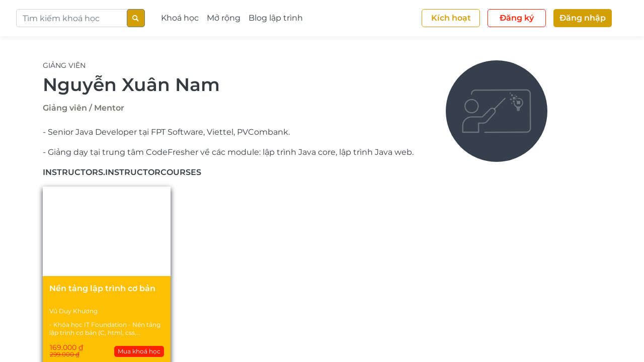

--- FILE ---
content_type: text/html; charset=utf-8
request_url: https://laptrinh-online.vn/instructor/nguyen-xuan-nam
body_size: 1652
content:
<!DOCTYPE html>
<html>
<head>
  <link rel="stylesheet" type="text/css" class="__meteor-css__" href="https://staticcdn.hoolacdn.com/hoola-public/client/4.19.3/ee444c144af8afb1af17fd3389f3bfb22d2a3ec0.css?meteor_css_resource=true">
<meta charset="utf-8" />
  <meta
    name="viewport"
    content="width=device-width, initial-scale=1.0, maximum-scale=1.0, user-scalable=no"
    id="viewport-meta"
  />
  <meta http-equiv="x-ua-compatible" content="ie=edge" />
  <link href="https://staticcdn.hoolacdn.com/hoola-public/plugins/quill.core.css" rel="stylesheet" />
  <link rel="preconnect" href="https://fonts.googleapis.com">
  <link rel="preconnect" href="https://fonts.gstatic.com" crossorigin>
  <link href="https://fonts.googleapis.com/css2?family=Alfa+Slab+One&family=Allison&family=Amatic+SC&family=Anton&family=Bangers&family=Bungee+Shade&family=Chakra+Petch:wght@300&family=Dancing+Script&family=Festive&family=Glory:wght@100&family=Great+Vibes&family=Hina+Mincho&family=Lobster&family=Montserrat:wght@100&family=Noto+Sans&family=Open+Sans:wght@300&family=Oswald:wght@200&family=Pacifico&family=Play&family=Roboto+Mono:wght@100&family=Roboto:wght@100&family=Tourney:wght@100&family=WindSong&family=Yanone+Kaffeesatz:wght@200&family=Quicksand:wght@300;500;700&family=Philosopher:ital,wght@0,400;0,700;1,400;1,700&display=swap" rel="stylesheet">
  <script
    src="https://staticcdn.hoolacdn.com/hoola-public/plugins/jquery-3.5.1.slim.min.js"
    crossorigin="anonymous"
  ></script>
  <script
    src="https://staticcdn.hoolacdn.com/hoola-public/plugins/bootstrap.bundle.min.js"
    crossorigin="anonymous"
  ></script>

</head>
<body><div id="app-wrapper">
    <div id="app"></div>
  </div>
  <script type="text/javascript">__meteor_runtime_config__ = JSON.parse(decodeURIComponent("%7B%22meteorRelease%22%3A%22METEOR%402.7.3%22%2C%22gitCommitHash%22%3A%22f8fd119fc133d8740e547eb652c0056390b199c7%22%2C%22meteorEnv%22%3A%7B%22NODE_ENV%22%3A%22production%22%2C%22TEST_METADATA%22%3A%22%7B%7D%22%7D%2C%22PUBLIC_SETTINGS%22%3A%7B%22mode%22%3A%22%22%2C%22testPrice%22%3A%22%22%2C%22siteName%22%3A%22hoola.vn%22%2C%22someConfigValue%22%3A%22I'm%20from%20config.development.json%22%2C%22AWS%22%3A%7B%22region%22%3A%22ap-east-1%22%2C%22accessKeyId%22%3A%22you're%20awesome!%22%2C%22secretAccessKey%22%3A%22you're%20awesome!%22%2C%22bucket%22%3A%22hoola%22%2C%22folder%22%3A%22img%22%2C%22saveFormat%22%3A%22.png%22%2C%22sellerFolder%22%3A%22seller%22%2C%22sellerFileName%22%3A%22viettelOrder%22%2C%22sellerFileFormat%22%3A%22.pdf%22%2C%22cdn%22%3A%22https%3A%2F%2Fimage.Hoola.vn.vn%22%7D%2C%22Notice%22%3A%7B%22limit%22%3A10%7D%7D%2C%22ROOT_URL%22%3A%22https%3A%2F%2Flaptrinh-online.vn%22%2C%22ROOT_URL_PATH_PREFIX%22%3A%22%22%2C%22reactFastRefreshEnabled%22%3Atrue%2C%22autoupdate%22%3A%7B%22versions%22%3A%7B%22web.browser%22%3A%7B%22version%22%3A%224f701c50d010e558d3a49a41e2adcc8497c05a82%22%2C%22versionRefreshable%22%3A%221166bb05f286f6ea45bad35b2242d684d2d16e5a%22%2C%22versionNonRefreshable%22%3A%2219266225762031db967a25b14fb14c70e67ece7b%22%2C%22versionReplaceable%22%3A%22eab7e6b0a4bbfb88b6f78c26183561e269bf0d9c%22%7D%2C%22web.browser.legacy%22%3A%7B%22version%22%3A%220dd5d2d9fb22775279ed3a6d38138126d47812ea%22%2C%22versionRefreshable%22%3A%221166bb05f286f6ea45bad35b2242d684d2d16e5a%22%2C%22versionNonRefreshable%22%3A%2228e230903db93fd1afea54b5b20c711971536733%22%2C%22versionReplaceable%22%3A%22eab7e6b0a4bbfb88b6f78c26183561e269bf0d9c%22%7D%7D%2C%22autoupdateVersion%22%3Anull%2C%22autoupdateVersionRefreshable%22%3Anull%2C%22autoupdateVersionCordova%22%3Anull%2C%22appId%22%3A%22txdu2jz1v9bm.sgc5z7442jr6%22%7D%2C%22appId%22%3A%22txdu2jz1v9bm.sgc5z7442jr6%22%2C%22isModern%22%3Afalse%7D"))</script>

  <script type="text/javascript" src="https://staticcdn.hoolacdn.com/hoola-public/client/4.19.3/d6241c56a13f03ed996e756da066c2b3a33573bd.js?meteor_js_resource=true"></script>


</body>
</html>

--- FILE ---
content_type: text/css
request_url: https://staticcdn.hoolacdn.com/hoola-public/client/4.19.3/ee444c144af8afb1af17fd3389f3bfb22d2a3ec0.css?meteor_css_resource=true
body_size: 144079
content:
/*!
 * Bootstrap v4.5.2 (https://getbootstrap.com/)
 * Copyright 2011-2020 The Bootstrap Authors
 * Copyright 2011-2020 Twitter, Inc.
 * Licensed under MIT (https://github.com/twbs/bootstrap/blob/main/LICENSE)
 */@import url(https://fonts.googleapis.com/css?family=Material+Icons);.animate-spin{-moz-animation:spin 2s infinite linear;-o-animation:spin 2s infinite linear;-webkit-animation:spin 2s linear infinite;animation:spin 2s linear infinite;display:inline-block}@-moz-keyframes spin{0%{-moz-transform:rotate(0deg);-o-transform:rotate(0deg);-webkit-transform:rotate(0deg);transform:rotate(0deg)}to{-moz-transform:rotate(359deg);-o-transform:rotate(359deg);-webkit-transform:rotate(359deg);transform:rotate(359deg)}}@-webkit-keyframes spin{0%{-moz-transform:rotate(0deg);-o-transform:rotate(0deg);-webkit-transform:rotate(0deg);transform:rotate(0deg)}to{-moz-transform:rotate(359deg);-o-transform:rotate(359deg);-webkit-transform:rotate(359deg);transform:rotate(359deg)}}@-o-keyframes spin{0%{-moz-transform:rotate(0deg);-o-transform:rotate(0deg);-webkit-transform:rotate(0deg);transform:rotate(0deg)}to{-moz-transform:rotate(359deg);-o-transform:rotate(359deg);-webkit-transform:rotate(359deg);transform:rotate(359deg)}}@-ms-keyframes spin{0%{-moz-transform:rotate(0deg);-o-transform:rotate(0deg);-webkit-transform:rotate(0deg);transform:rotate(0deg)}to{-moz-transform:rotate(359deg);-o-transform:rotate(359deg);-webkit-transform:rotate(359deg);transform:rotate(359deg)}}@keyframes spin{0%{-moz-transform:rotate(0deg);-o-transform:rotate(0deg);-webkit-transform:rotate(0deg);transform:rotate(0deg)}to{-moz-transform:rotate(359deg);-o-transform:rotate(359deg);-webkit-transform:rotate(359deg);transform:rotate(359deg)}}@font-face{font-family:fontello;src:url(font/fontello.eot?50930643);src:url(font/fontello.eot?50930643#iefix) format("embedded-opentype"),url(font/fontello.svg?50930643#fontello) format("svg");font-weight:400;font-style:normal}@font-face{font-family:fontello;src:url("[data-uri]") format("woff"),url("[data-uri]") format("truetype")}[class*=" icon-"],[class^=icon-]{font-family:fontello;font-style:normal;font-weight:400;line-height:1em}.icon-copy{*zoom:expression(this.runtimeStyle["zoom"] = "1",this.innerHTML = "&#xe800;&nbsp;")}.icon-scorm{*zoom:expression(this.runtimeStyle["zoom"] = "1",this.innerHTML = "&#xe801;&nbsp;")}.icon-bold{*zoom:expression(this.runtimeStyle["zoom"] = "1",this.innerHTML = "&#xe802;&nbsp;")}.icon-videocam{*zoom:expression(this.runtimeStyle["zoom"] = "1",this.innerHTML = "&#xe803;&nbsp;")}.icon-link-v{*zoom:expression(this.runtimeStyle["zoom"] = "1",this.innerHTML = "&#xe804;&nbsp;")}.icon-pencil{*zoom:expression(this.runtimeStyle["zoom"] = "1",this.innerHTML = "&#xe805;&nbsp;")}.icon-user-plus-1{*zoom:expression(this.runtimeStyle["zoom"] = "1",this.innerHTML = "&#xe806;&nbsp;")}.icon-lock-open{*zoom:expression(this.runtimeStyle["zoom"] = "1",this.innerHTML = "&#xe807;&nbsp;")}.icon-chat{*zoom:expression(this.runtimeStyle["zoom"] = "1",this.innerHTML = "&#xe808;&nbsp;")}.icon-text{*zoom:expression(this.runtimeStyle["zoom"] = "1",this.innerHTML = "&#xe809;&nbsp;")}.icon-lock{*zoom:expression(this.runtimeStyle["zoom"] = "1",this.innerHTML = "&#xe80a;&nbsp;")}.icon-trash-empty{*zoom:expression(this.runtimeStyle["zoom"] = "1",this.innerHTML = "&#xe80b;&nbsp;")}.icon-file-pdf{*zoom:expression(this.runtimeStyle["zoom"] = "1",this.innerHTML = "&#xe80c;&nbsp;")}.icon-file-word{*zoom:expression(this.runtimeStyle["zoom"] = "1",this.innerHTML = "&#xe80d;&nbsp;")}.icon-user{*zoom:expression(this.runtimeStyle["zoom"] = "1",this.innerHTML = "&#xe80e;&nbsp;")}.icon-basket{*zoom:expression(this.runtimeStyle["zoom"] = "1",this.innerHTML = "&#xe80f;&nbsp;")}.icon-link{*zoom:expression(this.runtimeStyle["zoom"] = "1",this.innerHTML = "&#xe810;&nbsp;")}.icon-file-image{*zoom:expression(this.runtimeStyle["zoom"] = "1",this.innerHTML = "&#xe811;&nbsp;")}.icon-facebook{*zoom:expression(this.runtimeStyle["zoom"] = "1",this.innerHTML = "&#xe812;&nbsp;")}.icon-file-audio{*zoom:expression(this.runtimeStyle["zoom"] = "1",this.innerHTML = "&#xe813;&nbsp;")}.icon-cog{*zoom:expression(this.runtimeStyle["zoom"] = "1",this.innerHTML = "&#xe814;&nbsp;")}.icon-play{*zoom:expression(this.runtimeStyle["zoom"] = "1",this.innerHTML = "&#xe816;&nbsp;")}.icon-bell-alt{*zoom:expression(this.runtimeStyle["zoom"] = "1",this.innerHTML = "&#xe817;&nbsp;")}.icon-file-video{*zoom:expression(this.runtimeStyle["zoom"] = "1",this.innerHTML = "&#xe818;&nbsp;")}.icon-clock{*zoom:expression(this.runtimeStyle["zoom"] = "1",this.innerHTML = "&#xe81a;&nbsp;")}.icon-pause{*zoom:expression(this.runtimeStyle["zoom"] = "1",this.innerHTML = "&#xe81b;&nbsp;")}.icon-search{*zoom:expression(this.runtimeStyle["zoom"] = "1",this.innerHTML = "&#xe81c;&nbsp;")}.icon-ok{*zoom:expression(this.runtimeStyle["zoom"] = "1",this.innerHTML = "&#xe81d;&nbsp;")}.icon-affiliate{*zoom:expression(this.runtimeStyle["zoom"] = "1",this.innerHTML = "&#xe81e;&nbsp;")}.icon-check{*zoom:expression(this.runtimeStyle["zoom"] = "1",this.innerHTML = "&#xe81f;&nbsp;")}.icon-cancel{*zoom:expression(this.runtimeStyle["zoom"] = "1",this.innerHTML = "&#xe820;&nbsp;")}.icon-volume-up{*zoom:expression(this.runtimeStyle["zoom"] = "1",this.innerHTML = "&#xe821;&nbsp;")}.icon-users{*zoom:expression(this.runtimeStyle["zoom"] = "1",this.innerHTML = "&#xe822;&nbsp;")}.icon-back-in-time{*zoom:expression(this.runtimeStyle["zoom"] = "1",this.innerHTML = "&#xe825;&nbsp;")}.icon-award{*zoom:expression(this.runtimeStyle["zoom"] = "1",this.innerHTML = "&#xe826;&nbsp;")}.icon-slideshare{*zoom:expression(this.runtimeStyle["zoom"] = "1",this.innerHTML = "&#xe827;&nbsp;")}.icon-gift{*zoom:expression(this.runtimeStyle["zoom"] = "1",this.innerHTML = "&#xe828;&nbsp;")}.icon-ok-circle{*zoom:expression(this.runtimeStyle["zoom"] = "1",this.innerHTML = "&#xe829;&nbsp;")}.icon-eye{*zoom:expression(this.runtimeStyle["zoom"] = "1",this.innerHTML = "&#xe82a;&nbsp;")}.icon-eye-off{*zoom:expression(this.runtimeStyle["zoom"] = "1",this.innerHTML = "&#xe82b;&nbsp;")}.icon-minus{*zoom:expression(this.runtimeStyle["zoom"] = "1",this.innerHTML = "&#xe82c;&nbsp;")}.icon-doc{*zoom:expression(this.runtimeStyle["zoom"] = "1",this.innerHTML = "&#xe835;&nbsp;")}.icon-globe{*zoom:expression(this.runtimeStyle["zoom"] = "1",this.innerHTML = "&#xe837;&nbsp;")}.icon-wallet{*zoom:expression(this.runtimeStyle["zoom"] = "1",this.innerHTML = "&#xe838;&nbsp;")}.icon-info-circled{*zoom:expression(this.runtimeStyle["zoom"] = "1",this.innerHTML = "&#xe839;&nbsp;")}.icon-plus{*zoom:expression(this.runtimeStyle["zoom"] = "1",this.innerHTML = "&#xe83a;&nbsp;")}.icon-credit-card{*zoom:expression(this.runtimeStyle["zoom"] = "1",this.innerHTML = "&#xe83b;&nbsp;")}.icon-credit-gift{*zoom:expression(this.runtimeStyle["zoom"] = "1",this.innerHTML = "&#xe83c;&nbsp;")}.icon-mixed{*zoom:expression(this.runtimeStyle["zoom"] = "1",this.innerHTML = "&#xe83d;&nbsp;")}.icon-to-start{*zoom:expression(this.runtimeStyle["zoom"] = "1",this.innerHTML = "&#xe83f;&nbsp;")}.icon-to-end-thin{*zoom:expression(this.runtimeStyle["zoom"] = "1",this.innerHTML = "&#xe841;&nbsp;")}.icon-to-start-thin{*zoom:expression(this.runtimeStyle["zoom"] = "1",this.innerHTML = "&#xe842;&nbsp;")}.icon-to-end{*zoom:expression(this.runtimeStyle["zoom"] = "1",this.innerHTML = "&#xe843;&nbsp;")}.icon-certificate{*zoom:expression(this.runtimeStyle["zoom"] = "1",this.innerHTML = "&#xe848;&nbsp;")}.icon-book{*zoom:expression(this.runtimeStyle["zoom"] = "1",this.innerHTML = "&#xe849;&nbsp;")}.icon-edit{*zoom:expression(this.runtimeStyle["zoom"] = "1",this.innerHTML = "&#xe84f;&nbsp;")}.icon-truck{*zoom:expression(this.runtimeStyle["zoom"] = "1",this.innerHTML = "&#xe852;&nbsp;")}.icon-video{*zoom:expression(this.runtimeStyle["zoom"] = "1",this.innerHTML = "&#xe855;&nbsp;")}.icon-calendar{*zoom:expression(this.runtimeStyle["zoom"] = "1",this.innerHTML = "&#xe85b;&nbsp;")}.icon-play-circled{*zoom:expression(this.runtimeStyle["zoom"] = "1",this.innerHTML = "&#xe85d;&nbsp;")}.icon-stopwatch{*zoom:expression(this.runtimeStyle["zoom"] = "1",this.innerHTML = "&#xe861;&nbsp;")}.icon-graduation-cap{*zoom:expression(this.runtimeStyle["zoom"] = "1",this.innerHTML = "&#xe862;&nbsp;")}.icon-cloud-storage{*zoom:expression(this.runtimeStyle["zoom"] = "1",this.innerHTML = "&#xe865;&nbsp;")}.icon-live-stream{*zoom:expression(this.runtimeStyle["zoom"] = "1",this.innerHTML = "&#xe866;&nbsp;")}.icon-presentation{*zoom:expression(this.runtimeStyle["zoom"] = "1",this.innerHTML = "&#xe867;&nbsp;")}.icon-quiz{*zoom:expression(this.runtimeStyle["zoom"] = "1",this.innerHTML = "&#xe868;&nbsp;")}.icon-survey{*zoom:expression(this.runtimeStyle["zoom"] = "1",this.innerHTML = "&#xe869;&nbsp;")}.icon-test-quiz{*zoom:expression(this.runtimeStyle["zoom"] = "1",this.innerHTML = "&#xe86a;&nbsp;")}.icon-credit-card-light{*zoom:expression(this.runtimeStyle["zoom"] = "1",this.innerHTML = "&#xe86e;&nbsp;")}.icon-share{*zoom:expression(this.runtimeStyle["zoom"] = "1",this.innerHTML = "&#xe88f;&nbsp;")}.icon-download{*zoom:expression(this.runtimeStyle["zoom"] = "1",this.innerHTML = "&#xe890;&nbsp;")}.icon-televison{*zoom:expression(this.runtimeStyle["zoom"] = "1",this.innerHTML = "&#xe894;&nbsp;")}.icon-cancel-lg{*zoom:expression(this.runtimeStyle["zoom"] = "1",this.innerHTML = "&#xe89a;&nbsp;")}.icon-help-circled-alt{*zoom:expression(this.runtimeStyle["zoom"] = "1",this.innerHTML = "&#xe89c;&nbsp;")}.icon-cancel-circled{*zoom:expression(this.runtimeStyle["zoom"] = "1",this.innerHTML = "&#xe89f;&nbsp;")}.icon-cancel-circle{*zoom:expression(this.runtimeStyle["zoom"] = "1",this.innerHTML = "&#xe8a1;&nbsp;")}.icon-down-open{*zoom:expression(this.runtimeStyle["zoom"] = "1",this.innerHTML = "&#xf004;&nbsp;")}.icon-up-open{*zoom:expression(this.runtimeStyle["zoom"] = "1",this.innerHTML = "&#xf005;&nbsp;")}.icon-right-open{*zoom:expression(this.runtimeStyle["zoom"] = "1",this.innerHTML = "&#xf006;&nbsp;")}.icon-left-open{*zoom:expression(this.runtimeStyle["zoom"] = "1",this.innerHTML = "&#xf007;&nbsp;")}.icon-twitter{*zoom:expression(this.runtimeStyle["zoom"] = "1",this.innerHTML = "&#xf099;&nbsp;")}.icon-tasks{*zoom:expression(this.runtimeStyle["zoom"] = "1",this.innerHTML = "&#xf0ae;&nbsp;")}.icon-menu{*zoom:expression(this.runtimeStyle["zoom"] = "1",this.innerHTML = "&#xf0c9;&nbsp;")}.icon-pinterest{*zoom:expression(this.runtimeStyle["zoom"] = "1",this.innerHTML = "&#xf0d3;&nbsp;")}.icon-money{*zoom:expression(this.runtimeStyle["zoom"] = "1",this.innerHTML = "&#xf0d6;&nbsp;")}.icon-linkedin{*zoom:expression(this.runtimeStyle["zoom"] = "1",this.innerHTML = "&#xf0e1;&nbsp;")}.icon-upload-cloud{*zoom:expression(this.runtimeStyle["zoom"] = "1",this.innerHTML = "&#xf0ee;&nbsp;")}.icon-doc-text-white{*zoom:expression(this.runtimeStyle["zoom"] = "1",this.innerHTML = "&#xf0f6;&nbsp;")}.icon-double-up{*zoom:expression(this.runtimeStyle["zoom"] = "1",this.innerHTML = "&#xf102;&nbsp;")}.icon-double-down{*zoom:expression(this.runtimeStyle["zoom"] = "1",this.innerHTML = "&#xf103;&nbsp;")}.icon-circle{*zoom:expression(this.runtimeStyle["zoom"] = "1",this.innerHTML = "&#xf111;&nbsp;")}.icon-flag-checkered{*zoom:expression(this.runtimeStyle["zoom"] = "1",this.innerHTML = "&#xf11e;&nbsp;")}.icon-code{*zoom:expression(this.runtimeStyle["zoom"] = "1",this.innerHTML = "&#xf121;&nbsp;")}.icon-info{*zoom:expression(this.runtimeStyle["zoom"] = "1",this.innerHTML = "&#xf129;&nbsp;")}.icon-shield{*zoom:expression(this.runtimeStyle["zoom"] = "1",this.innerHTML = "&#xf132;&nbsp;")}.icon-ellipsis{*zoom:expression(this.runtimeStyle["zoom"] = "1",this.innerHTML = "&#xf141;&nbsp;")}.icon-ellipsis-vert{*zoom:expression(this.runtimeStyle["zoom"] = "1",this.innerHTML = "&#xf142;&nbsp;")}.icon-doc-text{*zoom:expression(this.runtimeStyle["zoom"] = "1",this.innerHTML = "&#xf15c;&nbsp;")}.icon-bank{*zoom:expression(this.runtimeStyle["zoom"] = "1",this.innerHTML = "&#xf19c;&nbsp;")}.icon-google{*zoom:expression(this.runtimeStyle["zoom"] = "1",this.innerHTML = "&#xf1a0;&nbsp;")}.icon-file-excel{*zoom:expression(this.runtimeStyle["zoom"] = "1",this.innerHTML = "&#xf1c3;&nbsp;")}.icon-file-powerpoint{*zoom:expression(this.runtimeStyle["zoom"] = "1",this.innerHTML = "&#xf1c4;&nbsp;")}.icon-file-archive{*zoom:expression(this.runtimeStyle["zoom"] = "1",this.innerHTML = "&#xf1c6;&nbsp;")}.icon-codeopen{*zoom:expression(this.runtimeStyle["zoom"] = "1",this.innerHTML = "&#xf1cb;&nbsp;")}.icon-user-plus{*zoom:expression(this.runtimeStyle["zoom"] = "1",this.innerHTML = "&#xf234;&nbsp;")}.icon-user-times{*zoom:expression(this.runtimeStyle["zoom"] = "1",this.innerHTML = "&#xf235;&nbsp;")}.icon-television{*zoom:expression(this.runtimeStyle["zoom"] = "1",this.innerHTML = "&#xf26c;&nbsp;")}.icon-credit-card-bold{*zoom:expression(this.runtimeStyle["zoom"] = "1",this.innerHTML = "&#xf283;&nbsp;")}.icon-shopping-bag{*zoom:expression(this.runtimeStyle["zoom"] = "1",this.innerHTML = "&#xf290;&nbsp;")}.icon-percent{*zoom:expression(this.runtimeStyle["zoom"] = "1",this.innerHTML = "&#xf295;&nbsp;")}.icon-envelope-open-o{*zoom:expression(this.runtimeStyle["zoom"] = "1",this.innerHTML = "&#xf2b7;&nbsp;")}.icon-user-circle{*zoom:expression(this.runtimeStyle["zoom"] = "1",this.innerHTML = "&#xf2bd;&nbsp;")}.icon-chart-bar{*zoom:expression(this.runtimeStyle["zoom"] = "1",this.innerHTML = "&#xf2bf;&nbsp;")}.icon-facebook-rect{*zoom:expression(this.runtimeStyle["zoom"] = "1",this.innerHTML = "&#xf301;&nbsp;")}.icon-youtube{*zoom:expression(this.runtimeStyle["zoom"] = "1",this.innerHTML = "&#xf315;&nbsp;")}@font-face{font-family:fontello;src:url(font/fontello.eot?48847668);src:url(font/fontello.eot?48847668#iefix) format("embedded-opentype"),url(font/fontello.woff2?48847668) format("woff2"),url(font/fontello.woff?48847668) format("woff"),url(font/fontello.ttf?48847668) format("truetype"),url(font/fontello.svg?48847668#fontello) format("svg");font-weight:400;font-style:normal}[class*=" icon-"]:before,[class^=icon-]:before{font-family:fontello;font-style:normal;font-weight:400;speak:never;display:inline-block;text-decoration:inherit;width:1em;margin-right:.2em;text-align:center;font-variant:normal;text-transform:none;line-height:1em;margin-left:.2em;-webkit-font-smoothing:antialiased;-moz-osx-font-smoothing:grayscale}.icon-copy:before{content:"\e800"}.icon-scorm:before{content:"\e801"}.icon-bold:before{content:"\e802"}.icon-videocam:before{content:"\e803"}.icon-link-v:before{content:"\e804"}.icon-pencil:before{content:"\e805"}.icon-user-plus-1:before{content:"\e806"}.icon-lock-open:before{content:"\e807"}.icon-chat:before{content:"\e808"}.icon-text:before{content:"\e809"}.icon-lock:before{content:"\e80a"}.icon-trash-empty:before{content:"\e80b"}.icon-file-pdf:before{content:"\e80c"}.icon-file-word:before{content:"\e80d"}.icon-user:before{content:"\e80e"}.icon-basket:before{content:"\e80f"}.icon-link:before{content:"\e810"}.icon-file-image:before{content:"\e811"}.icon-facebook:before{content:"\e812"}.icon-file-audio:before{content:"\e813"}.icon-cog:before{content:"\e814"}.icon-play:before{content:"\e816"}.icon-bell-alt:before{content:"\e817"}.icon-file-video:before{content:"\e818"}.icon-clock:before{content:"\e81a"}.icon-pause:before{content:"\e81b"}.icon-search:before{content:"\e81c"}.icon-ok:before{content:"\e81d"}.icon-affiliate:before{content:"\e81e"}.icon-check:before{content:"\e81f"}.icon-cancel:before{content:"\e820"}.icon-volume-up:before{content:"\e821"}.icon-users:before{content:"\e822"}.icon-back-in-time:before{content:"\e825"}.icon-award:before{content:"\e826"}.icon-slideshare:before{content:"\e827"}.icon-gift:before{content:"\e828"}.icon-ok-circle:before{content:"\e829"}.icon-eye:before{content:"\e82a"}.icon-eye-off:before{content:"\e82b"}.icon-minus:before{content:"\e82c"}.icon-doc:before{content:"\e835"}.icon-globe:before{content:"\e837"}.icon-wallet:before{content:"\e838"}.icon-info-circled:before{content:"\e839"}.icon-plus:before{content:"\e83a"}.icon-credit-card:before{content:"\e83b"}.icon-credit-gift:before{content:"\e83c"}.icon-mixed:before{content:"\e83d"}.icon-to-start:before{content:"\e83f"}.icon-to-end-thin:before{content:"\e841"}.icon-to-start-thin:before{content:"\e842"}.icon-to-end:before{content:"\e843"}.icon-certificate:before{content:"\e848"}.icon-book:before{content:"\e849"}.icon-edit:before{content:"\e84f"}.icon-truck:before{content:"\e852"}.icon-video:before{content:"\e855"}.icon-calendar:before{content:"\e85b"}.icon-play-circled:before{content:"\e85d"}.icon-stopwatch:before{content:"\e861"}.icon-graduation-cap:before{content:"\e862"}.icon-cloud-storage:before{content:"\e865"}.icon-live-stream:before{content:"\e866"}.icon-presentation:before{content:"\e867"}.icon-quiz:before{content:"\e868"}.icon-survey:before{content:"\e869"}.icon-test-quiz:before{content:"\e86a"}.icon-credit-card-light:before{content:"\e86e"}.icon-share:before{content:"\e88f"}.icon-download:before{content:"\e890"}.icon-televison:before{content:"\e894"}.icon-cancel-lg:before{content:"\e89a"}.icon-help-circled-alt:before{content:"\e89c"}.icon-cancel-circled:before{content:"\e89f"}.icon-cancel-circle:before{content:"\e8a1"}.icon-down-open:before{content:"\f004"}.icon-up-open:before{content:"\f005"}.icon-right-open:before{content:"\f006"}.icon-left-open:before{content:"\f007"}.icon-twitter:before{content:"\f099"}.icon-tasks:before{content:"\f0ae"}.icon-menu:before{content:"\f0c9"}.icon-pinterest:before{content:"\f0d3"}.icon-money:before{content:"\f0d6"}.icon-linkedin:before{content:"\f0e1"}.icon-upload-cloud:before{content:"\f0ee"}.icon-doc-text-white:before{content:"\f0f6"}.icon-double-up:before{content:"\f102"}.icon-double-down:before{content:"\f103"}.icon-circle:before{content:"\f111"}.icon-flag-checkered:before{content:"\f11e"}.icon-code:before{content:"\f121"}.icon-info:before{content:"\f129"}.icon-shield:before{content:"\f132"}.icon-ellipsis:before{content:"\f141"}.icon-ellipsis-vert:before{content:"\f142"}.icon-doc-text:before{content:"\f15c"}.icon-bank:before{content:"\f19c"}.icon-google:before{content:"\f1a0"}.icon-file-excel:before{content:"\f1c3"}.icon-file-powerpoint:before{content:"\f1c4"}.icon-file-archive:before{content:"\f1c6"}.icon-codeopen:before{content:"\f1cb"}.icon-user-plus:before{content:"\f234"}.icon-user-times:before{content:"\f235"}.icon-television:before{content:"\f26c"}.icon-credit-card-bold:before{content:"\f283"}.icon-shopping-bag:before{content:"\f290"}.icon-percent:before{content:"\f295"}.icon-envelope-open-o:before{content:"\f2b7"}.icon-user-circle:before{content:"\f2bd"}.icon-chart-bar:before{content:"\f2bf"}.icon-facebook-rect:before{content:"\f301"}.icon-youtube:before{content:"\f315"}@font-face{font-family:Montserrat;font-style:normal;font-weight:400;src:local("Montserrat Regular"),local("Montserrat-Regular"),url(https://fonts.gstatic.com/s/montserrat/v12/JTUSjIg1_i6t8kCHKm459WRhyyTh89ZNpQ.woff2) format("woff2");unicode-range:U+0460-052f,U+1c80-1c88,U+20b4,U+2de0-2dff,U+a640-a69f,U+fe2e-fe2f}@font-face{font-family:Montserrat;font-style:normal;font-weight:400;src:local("Montserrat Regular"),local("Montserrat-Regular"),url(https://fonts.gstatic.com/s/montserrat/v12/JTUSjIg1_i6t8kCHKm459W1hyyTh89ZNpQ.woff2) format("woff2");unicode-range:U+0400-045f,U+0490-0491,U+04b0-04b1,U+2116}@font-face{font-family:Montserrat;font-style:normal;font-weight:400;src:local("Montserrat Regular"),local("Montserrat-Regular"),url(https://fonts.gstatic.com/s/montserrat/v12/JTUSjIg1_i6t8kCHKm459WZhyyTh89ZNpQ.woff2) format("woff2");unicode-range:U+0102-0103,U+0110-0111,U+1ea0-1ef9,U+20ab}@font-face{font-family:Montserrat;font-style:normal;font-weight:400;src:local("Montserrat Regular"),local("Montserrat-Regular"),url(https://fonts.gstatic.com/s/montserrat/v12/JTUSjIg1_i6t8kCHKm459WdhyyTh89ZNpQ.woff2) format("woff2");unicode-range:U+0100-024f,U+0259,U+1e??,U+2020,U+20a0-20ab,U+20ad-20cf,U+2113,U+2c60-2c7f,U+a720-a7ff}@font-face{font-family:Montserrat;font-style:normal;font-weight:400;src:local("Montserrat Regular"),local("Montserrat-Regular"),url(https://fonts.gstatic.com/s/montserrat/v12/JTUSjIg1_i6t8kCHKm459WlhyyTh89Y.woff2) format("woff2");unicode-range:U+00??,U+0131,U+0152-0153,U+02bb-02bc,U+02c6,U+02da,U+02dc,U+2000-206f,U+2074,U+20ac,U+2122,U+2191,U+2193,U+2212,U+2215,U+feff,U+fffd}@font-face{font-family:Montserrat;font-style:normal;font-weight:600;src:local("Montserrat SemiBold"),local("Montserrat-SemiBold"),url(https://fonts.gstatic.com/s/montserrat/v12/JTURjIg1_i6t8kCHKm45_bZF3gTD_vx3rCubqg.woff2) format("woff2");unicode-range:U+0460-052f,U+1c80-1c88,U+20b4,U+2de0-2dff,U+a640-a69f,U+fe2e-fe2f}@font-face{font-family:Montserrat;font-style:normal;font-weight:600;src:local("Montserrat SemiBold"),local("Montserrat-SemiBold"),url(https://fonts.gstatic.com/s/montserrat/v12/JTURjIg1_i6t8kCHKm45_bZF3g3D_vx3rCubqg.woff2) format("woff2");unicode-range:U+0400-045f,U+0490-0491,U+04b0-04b1,U+2116}@font-face{font-family:Montserrat;font-style:normal;font-weight:600;src:local("Montserrat SemiBold"),local("Montserrat-SemiBold"),url(https://fonts.gstatic.com/s/montserrat/v12/JTURjIg1_i6t8kCHKm45_bZF3gbD_vx3rCubqg.woff2) format("woff2");unicode-range:U+0102-0103,U+0110-0111,U+1ea0-1ef9,U+20ab}@font-face{font-family:Montserrat;font-style:normal;font-weight:600;src:local("Montserrat SemiBold"),local("Montserrat-SemiBold"),url(https://fonts.gstatic.com/s/montserrat/v12/JTURjIg1_i6t8kCHKm45_bZF3gfD_vx3rCubqg.woff2) format("woff2");unicode-range:U+0100-024f,U+0259,U+1e??,U+2020,U+20a0-20ab,U+20ad-20cf,U+2113,U+2c60-2c7f,U+a720-a7ff}@font-face{font-family:Montserrat;font-style:normal;font-weight:600;src:local("Montserrat SemiBold"),local("Montserrat-SemiBold"),url(https://fonts.gstatic.com/s/montserrat/v12/JTURjIg1_i6t8kCHKm45_bZF3gnD_vx3rCs.woff2) format("woff2");unicode-range:U+00??,U+0131,U+0152-0153,U+02bb-02bc,U+02c6,U+02da,U+02dc,U+2000-206f,U+2074,U+20ac,U+2122,U+2191,U+2193,U+2212,U+2215,U+feff,U+fffd}@font-face{font-family:"Noto Serif SC";font-style:normal;font-weight:400;src:local("Noto Serif SC"),local("NotoSerifSC-Regular"),url(https://fonts.gstatic.com/s/notoserifsc/v2/H4chBXePl9DZ0Xe7gG9cyOj7oqOcaThrVMcaeccjhXXDsOyAEEmuIi6j7j64sLjgBtMI1z49XW4.4.woff2) format("woff2");unicode-range:U+ff8e,U+ff92,U+ff97-ff9b,U+ff9d-ff9f,U+ffe0-ffe4,U+ffe6,U+ffe9,U+ffeb,U+ffed,U+fffc-fffd,U+1f004,U+1f170-1f171,U+1f192-1f195,U+1f198-1f19a,U+1f1e6-1f1f5,U+1f1f7-1f1ff,U+1f21a,U+1f232,U+1f234-1f237,U+1f250-1f251,U+1f300,U+1f302-1f308,U+1f30a-1f311,U+1f315,U+1f319-1f320,U+1f324,U+1f327,U+1f32a,U+1f32c-1f32d,U+1f330-1f357,U+1f359-1f363}@font-face{font-family:"Noto Serif SC";font-style:normal;font-weight:400;src:local("Noto Serif SC"),local("NotoSerifSC-Regular"),url(https://fonts.gstatic.com/s/notoserifsc/v2/H4chBXePl9DZ0Xe7gG9cyOj7oqOcaThrVMcaeccjhXXDsOyAEEmuIi6j7j64sLjgBtMI1z49XW4.5.woff2) format("woff2");unicode-range:U+fe55-fe57,U+fe59-fe66,U+fe68-fe6b,U+fe8e,U+fe92-fe93,U+feae,U+feb8,U+fecb-fecc,U+fee0,U+fee3,U+fef3,U+ff02-ff04,U+ff06-ff07,U+ff0a,U+ff10,U+ff12-ff19,U+ff1c-ff1e,U+ff20-ff5b,U+ff5d,U+ff61-ff65,U+ff67-ff6a,U+ff6c,U+ff6f-ff78,U+ff7a-ff7d,U+ff80-ff84,U+ff86,U+ff89-ff8d}@font-face{font-family:"Noto Serif SC";font-style:normal;font-weight:400;src:local("Noto Serif SC"),local("NotoSerifSC-Regular"),url(https://fonts.gstatic.com/s/notoserifsc/v2/H4chBXePl9DZ0Xe7gG9cyOj7oqOcaThrVMcaeccjhXXDsOyAEEmuIi6j7j64sLjgBtMI1z49XW4.6.woff2) format("woff2");unicode-range:U+f011,U+f013-f015,U+f019,U+f020,U+f025,U+f02d,U+f02f,U+f034,U+f039-f03a,U+f03e,U+f044,U+f052,U+f057,U+f059,U+f05c,U+f067,U+f06c,U+f06e,U+f073,U+f075-f078,U+f07a,U+f07d,U+f07f,U+f087-f088,U+f08a,U+f095,U+f09e,U+f0a1,U+f0a7,U+f0b2,U+f0b7,U+f0c9,U+f0d8,U+f0da,U+f0dc-f0dd,U+f0e0,U+f0e6,U+f0eb,U+f0fc,U+f101,U+f104-f105,U+f107,U+f10b,U+f11b,U+f14b,U+f18a,U+f193,U+f1d6-f1d7,U+f244,U+f27a,U+f296,U+f2ae,U+f471,U+f4b3,U+f610-f611,U+f880-f881,U+f8ec,U+f8f5,U+f8ff,U+f901,U+f90a,U+f92c-f92d,U+f934,U+f937,U+f941,U+f965,U+f967,U+f969,U+f96b,U+f96f,U+f974,U+f978-f979,U+f97e,U+f981,U+f98a,U+f98e,U+f997,U+f99c,U+f9b2,U+f9b5,U+f9ba,U+f9be,U+f9ca,U+f9d0-f9d1,U+f9dd,U+f9e0-f9e1,U+f9e4,U+f9f7,U+fa00-fa01,U+fa08,U+fa0a,U+fa11,U+fb01-fb02,U+fdfc,U+fe0e-fe0f,U+fe30-fe31,U+fe33-fe44,U+fe49-fe52,U+fe54}@font-face{font-family:"Noto Serif SC";font-style:normal;font-weight:400;src:local("Noto Serif SC"),local("NotoSerifSC-Regular"),url(https://fonts.gstatic.com/s/notoserifsc/v2/H4chBXePl9DZ0Xe7gG9cyOj7oqOcaThrVMcaeccjhXXDsOyAEEmuIi6j7j64sLjgBtMI1z49XW4.20.woff2) format("woff2");unicode-range:U+9f83,U+9f85-9f8d,U+9f90-9f91,U+9f94-9f96,U+9f98,U+9f9a-9f9c,U+9f9e,U+9fa0,U+9fa2,U+9ff4,U+a001,U+a007,U+a025,U+a046-a047,U+a057,U+a072,U+a078-a079,U+a083,U+a085,U+a100,U+a118,U+a132,U+a134,U+a1f4,U+a242,U+a4a6,U+a4aa,U+a4b0-a4b1,U+a4b3,U+a9c1-a9c2,U+ac00-ac01,U+ac04,U+ac08,U+ac10-ac11,U+ac13-ac16,U+ac19,U+ac1c-ac1d,U+ac24,U+ac70-ac71,U+ac74,U+ac77-ac78,U+ac80-ac81,U+ac83,U+ac8c,U+ac90,U+ac9f-aca0,U+aca8-aca9,U+acac,U+acb0,U+acbd,U+acc1,U+acc4,U+ace0-ace1,U+ace4,U+ace8,U+acf3,U+acf5,U+acfc-acfd,U+ad00,U+ad0c,U+ad11,U+ad1c,U+ad34,U+ad50,U+ad64,U+ad6c,U+ad70,U+ad74,U+ad7f,U+ad81,U+ad8c,U+adc0,U+adc8,U+addc,U+ade0,U+adf8-adf9,U+adfc,U+ae00,U+ae08-ae09,U+ae0b,U+ae30,U+ae34,U+ae38,U+ae40,U+ae4a,U+ae4c,U+ae54,U+ae68,U+aebc,U+aed8,U+af2c-af2d,U+af34,U+af43,U+afb8,U+afbc,U+afc0,U+afc8,U+b004,U+b010,U+b016,U+b021,U+b025,U+b029,U+b040,U+b044-b045,U+b048-b049,U+b04c,U+b054,U+b056-b057}@font-face{font-family:"Noto Serif SC";font-style:normal;font-weight:400;src:local("Noto Serif SC"),local("NotoSerifSC-Regular"),url(https://fonts.gstatic.com/s/notoserifsc/v2/H4chBXePl9DZ0Xe7gG9cyOj7oqOcaThrVMcaeccjhXXDsOyAEEmuIi6j7j64sLjgBtMI1z49XW4.21.woff2) format("woff2");unicode-range:U+9e2e-9e33,U+9e35-9e3b,U+9e3d-9e3e,U+9e40-9e44,U+9e46-9e4e,U+9e51,U+9e53,U+9e55-9e58,U+9e5a-9e5c,U+9e5e-9e63,U+9e66-9e6e,U+9e71,U+9e73,U+9e75,U+9e78-9e79,U+9e7c-9e7e,U+9e82,U+9e86-9e88,U+9e8b-9e8c,U+9e90-9e93,U+9e95,U+9e97,U+9e9d,U+9ea4-9ea5,U+9ea9-9eaa,U+9eb4-9eb5,U+9eb8-9eba,U+9ebc-9ebf,U+9ec3,U+9ec9,U+9ecd,U+9ecf-9ed0,U+9ed2-9ed6,U+9ed9,U+9edc-9ee0,U+9ee2,U+9ee5,U+9ee7-9eea,U+9eef,U+9ef1,U+9ef3-9ef4,U+9ef6,U+9ef9,U+9efb-9efc,U+9efe,U+9f0b,U+9f0d,U+9f10,U+9f14,U+9f17,U+9f19,U+9f22,U+9f29,U+9f2c,U+9f2f,U+9f31,U+9f37,U+9f39,U+9f3d-9f3e,U+9f41,U+9f4a-9f4b,U+9f51-9f52,U+9f61-9f63,U+9f66-9f67,U+9f80-9f81}@font-face{font-family:"Noto Serif SC";font-style:normal;font-weight:400;src:local("Noto Serif SC"),local("NotoSerifSC-Regular"),url(https://fonts.gstatic.com/s/notoserifsc/v2/H4chBXePl9DZ0Xe7gG9cyOj7oqOcaThrVMcaeccjhXXDsOyAEEmuIi6j7j64sLjgBtMI1z49XW4.22.woff2) format("woff2");unicode-range:U+9c78,U+9c7b,U+9c7f-9c80,U+9c82-9c83,U+9c85-9c8c,U+9c8e-9c92,U+9c94-9c9b,U+9c9e-9ca9,U+9cab,U+9cad-9cae,U+9cb1-9cb7,U+9cb9-9cbd,U+9cbf-9cc0,U+9cc3-9cc7,U+9cc9-9cd1,U+9cd3-9cda,U+9cdc-9cdf,U+9ce1-9ce3,U+9ce5,U+9ce9,U+9cee-9cef,U+9cf3-9cf4,U+9cf6,U+9cfc-9cfd,U+9d02,U+9d08-9d09,U+9d12,U+9d1b,U+9d1e,U+9d26,U+9d28,U+9d37,U+9d3b,U+9d3f,U+9d51,U+9d59,U+9d5c-9d5d,U+9d5f-9d61,U+9d6c,U+9d70,U+9d72,U+9d7a,U+9d7e,U+9d84,U+9d89,U+9d8f,U+9d92,U+9daf,U+9db4,U+9db8,U+9dbc,U+9dc4,U+9dc7,U+9dc9,U+9dd7,U+9ddf,U+9df2,U+9df9-9dfa,U+9e0a,U+9e11,U+9e1a,U+9e1e,U+9e20,U+9e22,U+9e25,U+9e28-9e2c}@font-face{font-family:"Noto Serif SC";font-style:normal;font-weight:400;src:local("Noto Serif SC"),local("NotoSerifSC-Regular"),url(https://fonts.gstatic.com/s/notoserifsc/v2/H4chBXePl9DZ0Xe7gG9cyOj7oqOcaThrVMcaeccjhXXDsOyAEEmuIi6j7j64sLjgBtMI1z49XW4.23.woff2) format("woff2");unicode-range:U+9a7f-9a81,U+9a83,U+9a85-9a8b,U+9a8d-9a8e,U+9a90,U+9a92-9a93,U+9a95-9a96,U+9a98-9a99,U+9a9b-9aa2,U+9aa5,U+9aa7,U+9aaf-9ab1,U+9ab5-9aba,U+9abc,U+9ac0-9ac5,U+9ac8,U+9acb-9acc,U+9ace-9acf,U+9ad1-9ad2,U+9ad9,U+9adf,U+9ae1,U+9ae3,U+9aea-9aeb,U+9aed-9aef,U+9af4,U+9af9,U+9afb,U+9b03-9b04,U+9b06,U+9b08,U+9b0d,U+9b0f-9b10,U+9b13,U+9b18,U+9b1a,U+9b1f,U+9b22-9b23,U+9b25,U+9b27-9b28,U+9b2a,U+9b2f,U+9b31-9b32,U+9b3b,U+9b41,U+9b43-9b44,U+9b46-9b49,U+9b4d-9b4e,U+9b51,U+9b56,U+9b58,U+9b5a,U+9b5c,U+9b5f,U+9b61-9b62,U+9b6f,U+9b77,U+9b80,U+9b88,U+9b8b,U+9b8e,U+9b91,U+9b9f-9ba0,U+9ba8,U+9baa-9bab,U+9bad-9bae,U+9bb0-9bb1,U+9bb8,U+9bc9-9bca,U+9bd3,U+9bd6,U+9bdb,U+9be8,U+9bf0-9bf1,U+9c02,U+9c10,U+9c15,U+9c24,U+9c2d,U+9c32,U+9c39,U+9c3b,U+9c40,U+9c47-9c49,U+9c53,U+9c57,U+9c64,U+9c72,U+9c77}@font-face{font-family:"Noto Serif SC";font-style:normal;font-weight:400;src:local("Noto Serif SC"),local("NotoSerifSC-Regular"),url(https://fonts.gstatic.com/s/notoserifsc/v2/H4chBXePl9DZ0Xe7gG9cyOj7oqOcaThrVMcaeccjhXXDsOyAEEmuIi6j7j64sLjgBtMI1z49XW4.24.woff2) format("woff2");unicode-range:U+98e1-98e2,U+98e7-98ea,U+98ec,U+98ee-98ef,U+98f2,U+98f4,U+98fc-98fe,U+9903,U+9905,U+9908,U+990a,U+990c-990d,U+9913-9914,U+9918,U+991a-991b,U+991e,U+9921,U+9928,U+992c,U+992e,U+9935,U+9938-9939,U+993d-993e,U+9945,U+994b-994c,U+9951-9952,U+9954-9955,U+9957,U+995e,U+9963,U+9966-9969,U+996b-996c,U+996f,U+9974-9975,U+9977-997a,U+997d-997e,U+9980-9981,U+9983-9985,U+9987,U+998a-998b,U+998d-9995,U+9997-9998,U+99a5,U+99ab-99ae,U+99b1,U+99b3-99b4,U+99bc,U+99bf,U+99c1,U+99c3-99c6,U+99cc,U+99d0,U+99d2,U+99d5,U+99db,U+99dd,U+99e1,U+99ed,U+99f1,U+99ff,U+9a01,U+9a03-9a04,U+9a0e-9a0f,U+9a11-9a13,U+9a19,U+9a1b,U+9a28,U+9a2b,U+9a30,U+9a32,U+9a37,U+9a40,U+9a45,U+9a4a,U+9a4d-9a4e,U+9a52,U+9a55,U+9a57,U+9a5a-9a5b,U+9a5f,U+9a62,U+9a65,U+9a69,U+9a6b,U+9a6d-9a6f,U+9a73,U+9a75,U+9a77-9a7a,U+9a7c-9a7d}@font-face{font-family:"Noto Serif SC";font-style:normal;font-weight:400;src:local("Noto Serif SC"),local("NotoSerifSC-Regular"),url(https://fonts.gstatic.com/s/notoserifsc/v2/H4chBXePl9DZ0Xe7gG9cyOj7oqOcaThrVMcaeccjhXXDsOyAEEmuIi6j7j64sLjgBtMI1z49XW4.25.woff2) format("woff2");unicode-range:U+9766,U+976c-976d,U+9773,U+9776,U+977a,U+977c,U+9784-9785,U+978e-978f,U+9791-9792,U+9794-9795,U+9798,U+979a,U+979e,U+97a0,U+97a3,U+97a5-97a6,U+97a8,U+97ab-97af,U+97b2,U+97b4,U+97c6,U+97cb-97cc,U+97d3,U+97d8,U+97dc,U+97e1,U+97e7,U+97ea-97eb,U+97ed-97ee,U+97fb,U+97fe-97ff,U+9801-9803,U+9805-9806,U+9808,U+980c,U+9810-9814,U+9817-9818,U+981e,U+9820-9821,U+9824,U+9828,U+982b-982d,U+9830,U+9834,U+9838-9839,U+983b-983c,U+9846,U+984d-984f,U+9851-9852,U+9854-9855,U+9857-9858,U+985a-985b,U+985e,U+9862-9863,U+9865,U+9867,U+986b,U+986f-9871,U+9877-9878,U+987c,U+9880,U+9883,U+9885,U+9889-9890,U+9893-9895,U+9899-989b,U+989e-989f,U+98a1-98a2,U+98a4-98a9,U+98af,U+98b1,U+98b6,U+98ba,U+98be,U+98c3-98c4,U+98c6-98c8,U+98cf-98d6,U+98da-98db,U+98dd}@font-face{font-family:"Noto Serif SC";font-style:normal;font-weight:400;src:local("Noto Serif SC"),local("NotoSerifSC-Regular"),url(https://fonts.gstatic.com/s/notoserifsc/v2/H4chBXePl9DZ0Xe7gG9cyOj7oqOcaThrVMcaeccjhXXDsOyAEEmuIi6j7j64sLjgBtMI1z49XW4.26.woff2) format("woff2");unicode-range:U+95f0-95f1,U+95f3,U+95f5-95f6,U+95fc,U+95fe-95ff,U+9602-9604,U+9606-960f,U+9611-9613,U+9615-9617,U+9619-961b,U+961d,U+9621,U+9628,U+962a,U+962e-962f,U+963c-963e,U+9641-9642,U+9647,U+9649,U+964b,U+9654,U+965b-965f,U+9661,U+9663,U+9665,U+9667-9668,U+966c,U+9670,U+9672-9674,U+9678,U+967a,U+967d,U+9682,U+9685,U+9688,U+968a-968b,U+968d-968e,U+9695,U+9697-9698,U+969b,U+969e,U+96a0,U+96a3-96a4,U+96a7-96a8,U+96aa,U+96b0-96b1,U+96b3-96b4,U+96b7-96b9,U+96bb-96bd,U+96c9,U+96cb-96cf,U+96d1-96d2,U+96d6,U+96d9,U+96db-96dc,U+96de,U+96e0,U+96e2-96e3,U+96e9,U+96eb,U+96f0-96f3,U+96f9,U+96fb,U+96ff,U+9701-9702,U+9704-9705,U+9708,U+970a,U+970e-970f,U+9711,U+9713,U+9716,U+9719,U+9727,U+972a,U+972d,U+9730,U+9739,U+973d,U+9742,U+9744,U+9748-9749,U+9750-9751,U+975a-975c,U+9763,U+9765}@font-face{font-family:"Noto Serif SC";font-style:normal;font-weight:400;src:local("Noto Serif SC"),local("NotoSerifSC-Regular"),url(https://fonts.gstatic.com/s/notoserifsc/v2/H4chBXePl9DZ0Xe7gG9cyOj7oqOcaThrVMcaeccjhXXDsOyAEEmuIi6j7j64sLjgBtMI1z49XW4.27.woff2) format("woff2");unicode-range:U+9518,U+951a-9520,U+9522-9523,U+9525,U+9528-952d,U+952f-953a,U+953c-953f,U+9541-9546,U+9548-955b,U+955d-9568,U+956a-956d,U+956f-9574,U+9576-9577,U+9580,U+9583,U+9586,U+9589,U+958e-958f,U+9591-9594,U+9598-9599,U+959e-95a0,U+95a2-95a6,U+95a8-95b2,U+95b4,U+95b8-95ca,U+95cc-95cd,U+95d4-95d6,U+95d8,U+95dc,U+95e1-95e2,U+95e9,U+95eb}@font-face{font-family:"Noto Serif SC";font-style:normal;font-weight:400;src:local("Noto Serif SC"),local("NotoSerifSC-Regular"),url(https://fonts.gstatic.com/s/notoserifsc/v2/H4chBXePl9DZ0Xe7gG9cyOj7oqOcaThrVMcaeccjhXXDsOyAEEmuIi6j7j64sLjgBtMI1z49XW4.28.woff2) format("woff2");unicode-range:U+944a,U+9451-9452,U+945a,U+9462-9463,U+9465,U+9470-9487,U+948a-9492,U+9494-9498,U+949a-949e,U+94a0-94a1,U+94a3-94a4,U+94a7-94a8,U+94aa-94ad,U+94af-94b0,U+94b2-94ba,U+94bc-94c0,U+94c2,U+94c4,U+94c6-94db,U+94de-94ec,U+94ee-94f3,U+94f5,U+94f7,U+94f9,U+94fb-94fd,U+94ff,U+9502-9504,U+9506-9507,U+9509-950a,U+950d-950f,U+9511-9517}@font-face{font-family:"Noto Serif SC";font-style:normal;font-weight:400;src:local("Noto Serif SC"),local("NotoSerifSC-Regular"),url(https://fonts.gstatic.com/s/notoserifsc/v2/H4chBXePl9DZ0Xe7gG9cyOj7oqOcaThrVMcaeccjhXXDsOyAEEmuIi6j7j64sLjgBtMI1z49XW4.29.woff2) format("woff2");unicode-range:U+9326-9329,U+932b-932c,U+932f,U+9331-9332,U+9335-9336,U+933e,U+9340-9341,U+934a-9360,U+9362-9363,U+9365-936b,U+936e,U+9375,U+937e,U+9382,U+938a,U+938c,U+938f,U+9393-9394,U+9396-9397,U+939a,U+93a2,U+93a7,U+93ac-93cd,U+93d0-93d1,U+93d6-93d8,U+93de-93df,U+93e1-93e2,U+93e4,U+93f8,U+93fb,U+93fd,U+940e-941a,U+941c-942b,U+942d-942e,U+9432-9433,U+9435,U+9438,U+943a,U+943e,U+9444}@font-face{font-family:"Noto Serif SC";font-style:normal;font-weight:400;src:local("Noto Serif SC"),local("NotoSerifSC-Regular"),url(https://fonts.gstatic.com/s/notoserifsc/v2/H4chBXePl9DZ0Xe7gG9cyOj7oqOcaThrVMcaeccjhXXDsOyAEEmuIi6j7j64sLjgBtMI1z49XW4.30.woff2) format("woff2");unicode-range:U+918d,U+9190-9191,U+919a-919c,U+91a1-91a4,U+91a8,U+91aa-91af,U+91b4-91b5,U+91b8,U+91ba,U+91be,U+91c0-91c1,U+91c6,U+91c8-91c9,U+91cb,U+91d0,U+91d2,U+91d7-91d8,U+91dc-91dd,U+91e3,U+91e6-91e7,U+91ed,U+91f0,U+91f5,U+91f9,U+9200,U+9205,U+9207-920a,U+920d-920e,U+9210,U+9214-9215,U+921c,U+921e,U+9221,U+9223-9227,U+9229-922a,U+922d,U+9234-9235,U+9237,U+9239-923a,U+923c-9240,U+9244-9246,U+9249,U+924e-924f,U+9251,U+9253,U+9257,U+925b,U+925e,U+9262,U+9264-9266,U+9268,U+926c,U+926f,U+9271,U+927b,U+927e,U+9280,U+9283,U+9285-928a,U+928e,U+9291,U+9293,U+9296,U+9298,U+929c-929d,U+92a8,U+92ab-92ae,U+92b3,U+92b6-92b7,U+92b9,U+92c1,U+92c5-92c6,U+92c8,U+92cc,U+92d0,U+92d2,U+92e4,U+92ea,U+92ec-92ed,U+92f0,U+92f3,U+92f8,U+92fc,U+9304,U+9306,U+9310,U+9312,U+9315,U+9318,U+931a,U+931e,U+9320-9322,U+9324}@font-face{font-family:"Noto Serif SC";font-style:normal;font-weight:400;src:local("Noto Serif SC"),local("NotoSerifSC-Regular"),url(https://fonts.gstatic.com/s/notoserifsc/v2/H4chBXePl9DZ0Xe7gG9cyOj7oqOcaThrVMcaeccjhXXDsOyAEEmuIi6j7j64sLjgBtMI1z49XW4.31.woff2) format("woff2");unicode-range:U+9052,U+9054-9055,U+9058-9059,U+905b-905e,U+9060-9063,U+9068-9069,U+906f,U+9072,U+9074,U+9076-907a,U+907c-907d,U+9081-9085,U+9087-908b,U+908f,U+9091,U+9095,U+9097,U+9099-909b,U+909d,U+90a0-90a2,U+90a8-90a9,U+90ac,U+90af-90b0,U+90b2-90b4,U+90b6,U+90b8-90ba,U+90bd-90be,U+90c3-90c5,U+90c7-90c8,U+90cf-90d0,U+90d3,U+90d5,U+90d7,U+90da-90de,U+90e1-90e2,U+90e4,U+90e6-90e7,U+90ea-90eb,U+90ef,U+90f4-90f5,U+90f7-90f8,U+90fe-9100,U+9104,U+9109,U+910c,U+9112,U+9114-9115,U+9118-9119,U+911c,U+911e,U+9120,U+9122-9123,U+9127,U+912d,U+912f-9132,U+9139-913a,U+9143,U+9146,U+9149-914c,U+914e-9150,U+9154,U+9157,U+915a,U+915d-915e,U+9161-9164,U+9169-916a,U+916e-9170,U+9172,U+9174,U+9176,U+9179-917a,U+917d-917e,U+9182-9183,U+9185,U+918c}@font-face{font-family:"Noto Serif SC";font-style:normal;font-weight:400;src:local("Noto Serif SC"),local("NotoSerifSC-Regular"),url(https://fonts.gstatic.com/s/notoserifsc/v2/H4chBXePl9DZ0Xe7gG9cyOj7oqOcaThrVMcaeccjhXXDsOyAEEmuIi6j7j64sLjgBtMI1z49XW4.32.woff2) format("woff2");unicode-range:U+8e8b,U+8e8d,U+8e8f-8e90,U+8e94,U+8e99,U+8e9c,U+8e9e,U+8eaa,U+8eac,U+8eaf-8eb0,U+8eb6,U+8ec0,U+8ec6,U+8eca-8ece,U+8ed2,U+8eda,U+8edf,U+8ee2,U+8eeb,U+8ef8,U+8efb-8efe,U+8f03,U+8f09,U+8f0b,U+8f12-8f15,U+8f1b,U+8f1d,U+8f1f,U+8f29-8f2a,U+8f2f,U+8f36,U+8f38,U+8f3b,U+8f3e-8f3f,U+8f44-8f45,U+8f49,U+8f4d-8f4e,U+8f5f,U+8f67,U+8f6b,U+8f6d,U+8f71-8f73,U+8f75-8f76,U+8f78-8f7a,U+8f7c,U+8f7e,U+8f81-8f82,U+8f84,U+8f87,U+8f8a-8f8b,U+8f8d-8f8f,U+8f94-8f95,U+8f97-8f9a,U+8f9c,U+8fa6,U+8fab,U+8fad-8faf,U+8fb2,U+8fb5-8fb7,U+8fba-8fbc,U+8fbf,U+8fc2,U+8fc4,U+8fcb,U+8fcd,U+8fd3,U+8fd5,U+8fd7,U+8fda,U+8fe2-8fe6,U+8fe8-8fe9,U+8fed-8fee,U+8ff3-8ff4,U+8ff8,U+8ffa,U+9004-9005,U+900b,U+9011,U+9015-9016,U+9019,U+901e,U+9021,U+9023,U+9026,U+902d-902f,U+9031,U+9035-9036,U+9039-903a,U+9041,U+9044-9046,U+904a,U+904e-9051}@font-face{font-family:"Noto Serif SC";font-style:normal;font-weight:400;src:local("Noto Serif SC"),local("NotoSerifSC-Regular"),url(https://fonts.gstatic.com/s/notoserifsc/v2/H4chBXePl9DZ0Xe7gG9cyOj7oqOcaThrVMcaeccjhXXDsOyAEEmuIi6j7j64sLjgBtMI1z49XW4.33.woff2) format("woff2");unicode-range:U+8d07-8d08,U+8d0a,U+8d0d,U+8d0f,U+8d13-8d14,U+8d16,U+8d1b,U+8d20,U+8d2c,U+8d2e,U+8d30,U+8d32-8d33,U+8d36,U+8d3b,U+8d3d,U+8d3f-8d40,U+8d42-8d43,U+8d45-8d46,U+8d48-8d4a,U+8d4d-8d4e,U+8d51,U+8d53,U+8d55,U+8d58-8d59,U+8d5c-8d5d,U+8d5f,U+8d61,U+8d66-8d67,U+8d6a,U+8d6d,U+8d71,U+8d73,U+8d84,U+8d90-8d91,U+8d94-8d95,U+8d99,U+8d9f,U+8da8,U+8daf,U+8db1,U+8db5,U+8db8,U+8dba,U+8dbc,U+8dbe-8dbf,U+8dc2,U+8dc4,U+8dc6,U+8dcb,U+8dce-8dcf,U+8dd6-8dd7,U+8dda-8ddb,U+8dde,U+8de1,U+8de3-8de4,U+8de9,U+8deb-8dec,U+8df0-8df1,U+8df6-8dfd,U+8e05,U+8e07,U+8e09-8e0a,U+8e0c,U+8e0e,U+8e10,U+8e14,U+8e1d-8e1f,U+8e23,U+8e26,U+8e2b-8e31,U+8e34-8e35,U+8e39-8e3a,U+8e3d,U+8e40-8e42,U+8e44,U+8e47,U+8e49-8e4b,U+8e50-8e53,U+8e59-8e5a,U+8e5f-8e60,U+8e64,U+8e66,U+8e69,U+8e6c-8e6d,U+8e70,U+8e72,U+8e74,U+8e76,U+8e7a-8e7c,U+8e7f,U+8e84-8e85,U+8e87,U+8e89}@font-face{font-family:"Noto Serif SC";font-style:normal;font-weight:400;src:local("Noto Serif SC"),local("NotoSerifSC-Regular"),url(https://fonts.gstatic.com/s/notoserifsc/v2/H4chBXePl9DZ0Xe7gG9cyOj7oqOcaThrVMcaeccjhXXDsOyAEEmuIi6j7j64sLjgBtMI1z49XW4.34.woff2) format("woff2");unicode-range:U+8bd4,U+8bd6,U+8bd8-8bd9,U+8bdb-8bdc,U+8bdf,U+8be3-8be4,U+8be7-8be9,U+8beb-8bec,U+8bee,U+8bf0,U+8bf2-8bf3,U+8bf5-8bf6,U+8bf9,U+8bfc-8bfd,U+8bff-8c00,U+8c02,U+8c04,U+8c06-8c07,U+8c0c,U+8c0f,U+8c11-8c12,U+8c14-8c1b,U+8c1d-8c21,U+8c24-8c25,U+8c27,U+8c2a-8c2c,U+8c2e-8c30,U+8c32-8c36,U+8c3f,U+8c41,U+8c47-8c4c,U+8c4e-8c50,U+8c54-8c56,U+8c5a,U+8c62,U+8c68,U+8c6c,U+8c73,U+8c78,U+8c7a,U+8c82,U+8c85,U+8c89-8c8a,U+8c8d-8c8e,U+8c90,U+8c93-8c94,U+8c98,U+8c9d-8c9e,U+8ca0-8ca2,U+8ca7-8cac,U+8caf-8cb0,U+8cb3-8cb4,U+8cb6-8cb9,U+8cbb-8cbd,U+8cbf-8cc4,U+8cc7-8cc8,U+8cca,U+8ccd,U+8cd1,U+8cd3,U+8cdb-8cdc,U+8cde,U+8ce0,U+8ce2-8ce4,U+8ce6-8ce8,U+8cea,U+8cec-8ced,U+8cf4,U+8cf8,U+8cfa,U+8cfc-8cfd,U+8d04-8d05}@font-face{font-family:"Noto Serif SC";font-style:normal;font-weight:400;src:local("Noto Serif SC"),local("NotoSerifSC-Regular"),url(https://fonts.gstatic.com/s/notoserifsc/v2/H4chBXePl9DZ0Xe7gG9cyOj7oqOcaThrVMcaeccjhXXDsOyAEEmuIi6j7j64sLjgBtMI1z49XW4.35.woff2) format("woff2");unicode-range:U+8a54-8a55,U+8a58,U+8a5b,U+8a5d-8a63,U+8a66,U+8a69-8a6b,U+8a6d-8a6e,U+8a70-8a73,U+8a7a,U+8a85,U+8a87,U+8a8a,U+8a8c-8a8d,U+8a90-8a92,U+8a95,U+8a98,U+8aa0-8aa1,U+8aa3-8aa6,U+8aa8-8aaa,U+8aac-8aae,U+8ab0,U+8ab2,U+8ab8-8ab9,U+8abc,U+8abe-8abf,U+8ac7,U+8acf,U+8ad2,U+8ad6-8ad7,U+8adb-8adc,U+8adf,U+8ae1,U+8ae6-8ae8,U+8aeb,U+8aed-8aee,U+8af1,U+8af3-8af4,U+8af7-8af8,U+8afa,U+8afe,U+8b00-8b02,U+8b07,U+8b0a,U+8b0c,U+8b0e,U+8b10,U+8b17,U+8b19,U+8b1b,U+8b1d,U+8b20-8b21,U+8b26,U+8b28,U+8b2c,U+8b33,U+8b39,U+8b3e-8b3f,U+8b41,U+8b45,U+8b49,U+8b4c,U+8b4f,U+8b57-8b58,U+8b5a,U+8b5c,U+8b5e,U+8b60,U+8b6c,U+8b6f-8b70,U+8b72,U+8b74,U+8b77,U+8b7d,U+8b80,U+8b83,U+8b8a,U+8b8c,U+8b90,U+8b93,U+8b99-8b9a,U+8ba0,U+8ba3,U+8ba5-8ba7,U+8baa-8bac,U+8bb3-8bb7,U+8bb9,U+8bbc,U+8bc2-8bc3,U+8bc5,U+8bcb-8bcc,U+8bce-8bd0,U+8bd2-8bd3}@font-face{font-family:"Noto Serif SC";font-style:normal;font-weight:400;src:local("Noto Serif SC"),local("NotoSerifSC-Regular"),url(https://fonts.gstatic.com/s/notoserifsc/v2/H4chBXePl9DZ0Xe7gG9cyOj7oqOcaThrVMcaeccjhXXDsOyAEEmuIi6j7j64sLjgBtMI1z49XW4.36.woff2) format("woff2");unicode-range:U+88db-88dd,U+88df,U+88e1-88e3,U+88e5,U+88e8,U+88ec,U+88f0-88f1,U+88f3-88f4,U+88fc-88fe,U+8900,U+8902,U+8906-8907,U+8909-890c,U+8910,U+8912-8915,U+8918-891b,U+8921,U+8925,U+892a-892b,U+8930,U+8932,U+8934,U+8936,U+893b,U+893d,U+8941,U+8944,U+894c,U+8955-8956,U+8959,U+895c,U+895e-8960,U+8966,U+896a,U+896c,U+896f-8970,U+8972,U+897b,U+897e,U+8980,U+8983,U+8985,U+8987-8988,U+898c,U+898f,U+8993,U+8996-8997,U+899a,U+89a1,U+89a7,U+89a9-89aa,U+89b2-89b3,U+89b7,U+89ba,U+89bd,U+89c0,U+89c5,U+89c7,U+89ca-89cc,U+89ce-89d1,U+89d6,U+89da,U+89dc,U+89de,U+89e5,U+89e7,U+89eb,U+89ef,U+89f1,U+89f3-89f4,U+89f8,U+89ff,U+8a01-8a03,U+8a07-8a0a,U+8a0e-8a0f,U+8a13,U+8a15-8a18,U+8a1a-8a1b,U+8a1d,U+8a1f,U+8a22-8a23,U+8a25,U+8a2a-8a2b,U+8a2d,U+8a31,U+8a33-8a34,U+8a36-8a38,U+8a3a-8a3c,U+8a3e,U+8a40-8a41,U+8a46,U+8a48,U+8a50,U+8a52}@font-face{font-family:"Noto Serif SC";font-style:normal;font-weight:400;src:local("Noto Serif SC"),local("NotoSerifSC-Regular"),url(https://fonts.gstatic.com/s/notoserifsc/v2/H4chBXePl9DZ0Xe7gG9cyOj7oqOcaThrVMcaeccjhXXDsOyAEEmuIi6j7j64sLjgBtMI1z49XW4.37.woff2) format("woff2");unicode-range:U+8747-8749,U+874c,U+874e,U+8753,U+8755,U+8757-8759,U+875d,U+875f-8760,U+8762-8766,U+8768,U+876e,U+8770,U+8772,U+8775,U+8778,U+877b-877e,U+8782-8783,U+8785,U+8788,U+878b,U+8793,U+8797,U+879a,U+879e-87a0,U+87a2-87a3,U+87a8,U+87ab-87ad,U+87af,U+87b3,U+87b5,U+87bd,U+87c0,U+87c4,U+87c6,U+87ca-87cb,U+87d1-87d2,U+87db-87dc,U+87de,U+87e0,U+87e5,U+87ea,U+87ec,U+87ee,U+87f2-87f3,U+87fb,U+87fd-87fe,U+8802-8803,U+8805,U+880a-880b,U+880d,U+8813-8816,U+8819,U+881b,U+881f,U+8821-8823,U+8831-8832,U+8835-8836,U+8839,U+883b-883c,U+8844-8846,U+884a,U+884e,U+8852-8853,U+8855,U+8859,U+885b,U+885d-885e,U+8862,U+8864,U+8869-886a,U+886e-886f,U+8872,U+8879,U+887d-887f,U+8882,U+8884-8886,U+8888,U+888f,U+8892-8893,U+889b,U+88a2,U+88a4,U+88a6,U+88a8,U+88aa,U+88ae,U+88b1,U+88b4,U+88b7,U+88bc,U+88c0,U+88c6-88c9,U+88ce-88cf,U+88d1-88d3,U+88d8}@font-face{font-family:"Noto Serif SC";font-style:normal;font-weight:400;src:local("Noto Serif SC"),local("NotoSerifSC-Regular"),url(https://fonts.gstatic.com/s/notoserifsc/v2/H4chBXePl9DZ0Xe7gG9cyOj7oqOcaThrVMcaeccjhXXDsOyAEEmuIi6j7j64sLjgBtMI1z49XW4.38.woff2) format("woff2");unicode-range:U+85a9,U+85ab-85ac,U+85ae,U+85b0,U+85b7-85b9,U+85be,U+85c1,U+85c7,U+85c9,U+85cd,U+85d0,U+85d3,U+85d5,U+85dc-85dd,U+85df-85e0,U+85e5-85e6,U+85e8-85ea,U+85f4,U+85f9,U+85fb,U+85fe-85ff,U+8602,U+8605-8607,U+860a-860b,U+8616,U+8618,U+861a,U+8627,U+8629,U+862d,U+8638,U+863c,U+863f,U+864d,U+864f,U+8652-8655,U+865b-865c,U+865e-865f,U+8662,U+8667,U+866c,U+866e,U+8671,U+8675,U+867a-867c,U+867f,U+868a-868d,U+8693,U+8695,U+869c-869d,U+86a1,U+86a3-86a4,U+86a7-86aa,U+86ac,U+86af-86b1,U+86b4-86b6,U+86ba,U+86c0,U+86c4,U+86c6,U+86c9-86ca,U+86cd-86d1,U+86d4,U+86d8,U+86de-86df,U+86e4,U+86e6,U+86e9,U+86ed,U+86ef-86f4,U+86f8-86f9,U+86fb,U+86fe,U+8703,U+8706-870a,U+870d,U+8711-8713,U+8715,U+8717-8718,U+871a,U+871e,U+8722-8723,U+8725,U+8729,U+872e,U+8731,U+8734,U+8737,U+873a-873b,U+873e-8740,U+8742}@font-face{font-family:"Noto Serif SC";font-style:normal;font-weight:400;src:local("Noto Serif SC"),local("NotoSerifSC-Regular"),url(https://fonts.gstatic.com/s/notoserifsc/v2/H4chBXePl9DZ0Xe7gG9cyOj7oqOcaThrVMcaeccjhXXDsOyAEEmuIi6j7j64sLjgBtMI1z49XW4.39.woff2) format("woff2");unicode-range:U+8422-8424,U+8426,U+8429,U+842c,U+8431,U+8438-8439,U+843b-843c,U+843f,U+8446-8447,U+8449,U+844e,U+8451-8452,U+8456,U+8459-845a,U+845c,U+8462,U+8466,U+846d,U+846f-8470,U+8473,U+8476-8478,U+847a,U+847d,U+8484-8485,U+8487,U+8489,U+848c,U+848e,U+8490,U+8493-8494,U+8497,U+849b,U+849e-849f,U+84a1,U+84a5,U+84a8,U+84af,U+84b4,U+84b9-84bf,U+84c1-84c2,U+84c5-84c7,U+84ca-84cb,U+84cd,U+84d0-84d1,U+84d3,U+84d6,U+84df-84e0,U+84e2-84e3,U+84e5-84e7,U+84ee,U+84f3,U+84f6,U+84fa,U+84fc,U+84ff-8500,U+850c,U+8511,U+8514-8515,U+8517-8518,U+851a,U+851f,U+8523,U+8525-8526,U+8529,U+852b,U+852d,U+8532,U+8534-8535,U+8537-853c,U+8543,U+8545,U+8548,U+854a,U+854e,U+8553,U+8556-8557,U+8559,U+855e,U+8561,U+8564-8565,U+8568-856a,U+856d,U+856f-8570,U+8572,U+8576,U+8579-857b,U+8580,U+8585-8586,U+8588,U+858a,U+858f,U+8591,U+8594,U+8599,U+859c,U+85a2,U+85a4,U+85a6,U+85a8}@font-face{font-family:"Noto Serif SC";font-style:normal;font-weight:400;src:local("Noto Serif SC"),local("NotoSerifSC-Regular"),url(https://fonts.gstatic.com/s/notoserifsc/v2/H4chBXePl9DZ0Xe7gG9cyOj7oqOcaThrVMcaeccjhXXDsOyAEEmuIi6j7j64sLjgBtMI1z49XW4.40.woff2) format("woff2");unicode-range:U+82fd-8301,U+8306-8309,U+830c-830f,U+8311,U+8313-8315,U+8317-8318,U+831a-831b,U+831d,U+8324,U+8327,U+832a,U+832c-832d,U+832f,U+8331-8335,U+8338-833c,U+8340,U+8343-8345,U+8347-8348,U+834a,U+834c,U+834f,U+8351,U+8354,U+8356,U+8358-835c,U+835e-8360,U+8364-8366,U+8368-836e,U+8373,U+8378,U+837b-837d,U+837f-8380,U+8382,U+8385-8386,U+8388,U+838a-838b,U+8392,U+8394,U+8396,U+8398-8399,U+839b-839c,U+83a0,U+83a2-83a3,U+83a8-83aa,U+83ae-83b0,U+83b3-83b4,U+83b6,U+83b8,U+83ba,U+83bc-83bd,U+83bf-83c2,U+83c5,U+83c8-83c9,U+83cb,U+83cf,U+83d1,U+83d3-83d6,U+83d8,U+83db,U+83dd,U+83df,U+83e1,U+83e5,U+83e9-83eb,U+83ef-83f0,U+83f4,U+83f8-83f9,U+83fb,U+83fd,U+83ff,U+8401,U+8406,U+840a-840b,U+840e-840f,U+8411,U+8418,U+841c,U+8420}@font-face{font-family:"Noto Serif SC";font-style:normal;font-weight:400;src:local("Noto Serif SC"),local("NotoSerifSC-Regular"),url(https://fonts.gstatic.com/s/notoserifsc/v2/H4chBXePl9DZ0Xe7gG9cyOj7oqOcaThrVMcaeccjhXXDsOyAEEmuIi6j7j64sLjgBtMI1z49XW4.41.woff2) format("woff2");unicode-range:U+81ef,U+81f5,U+81f8,U+81fa-81fc,U+81fe,U+8200-8202,U+8204-8205,U+8207-820a,U+820e-8210,U+8216-8218,U+821b-821c,U+8221-8224,U+8226-8228,U+822b,U+822d,U+822f,U+8231-8238,U+823a-823b,U+823e,U+8244,U+8249,U+824b,U+824f,U+8258-825a,U+825f,U+8266,U+8268,U+826e,U+8271,U+8276-8279,U+827d,U+827f,U+8283-8284,U+8288-828b,U+828d-8291,U+8293-8294,U+8296-8298,U+829f-82a1,U+82a3-82a5,U+82a7-82ab,U+82ae,U+82b0,U+82b2,U+82b4-82b9,U+82bc,U+82be,U+82c0-82c2,U+82c4-82c8,U+82ca-82cc,U+82ce,U+82d0,U+82d2-82d6,U+82d8-82d9,U+82db-82e4,U+82e7,U+82e9-82eb,U+82ed-82ef,U+82f3-82f4,U+82f7-82f8,U+82fa-82fc}@font-face{font-family:"Noto Serif SC";font-style:normal;font-weight:400;src:local("Noto Serif SC"),local("NotoSerifSC-Regular"),url(https://fonts.gstatic.com/s/notoserifsc/v2/H4chBXePl9DZ0Xe7gG9cyOj7oqOcaThrVMcaeccjhXXDsOyAEEmuIi6j7j64sLjgBtMI1z49XW4.42.woff2) format("woff2");unicode-range:U+80b6-80b8,U+80bc-80bd,U+80c2,U+80c4,U+80ca,U+80cd,U+80d1,U+80d4,U+80d7,U+80d9-80db,U+80dd,U+80e0,U+80e4-80e5,U+80e7-80ed,U+80ef-80f1,U+80f3-80f4,U+80fa,U+80fc,U+8101,U+8104-8105,U+8107-8108,U+810c-810e,U+8110,U+8112-8115,U+8117-8119,U+811b-811f,U+8121-8130,U+8132-8134,U+8137,U+8139,U+813f-8140,U+8142,U+8146,U+8148,U+814b-814e,U+8151,U+8153,U+8158-815a,U+815e,U+8160,U+8166-8169,U+816b,U+816d-816e,U+8171,U+8173-8174,U+8178,U+817c-817d,U+8182,U+8188,U+818a,U+8191,U+8198-819b,U+81a0,U+81a3,U+81a5-81a6,U+81a9,U+81b3,U+81b6,U+81ba-81bb,U+81bd,U+81bf,U+81c1,U+81c3,U+81c6,U+81c9-81ca,U+81cc-81cd,U+81d1,U+81d3-81d4,U+81d8,U+81db-81dc,U+81de-81df,U+81e5,U+81e7-81e9,U+81eb-81ec,U+81ee}@font-face{font-family:"Noto Serif SC";font-style:normal;font-weight:400;src:local("Noto Serif SC"),local("NotoSerifSC-Regular"),url(https://fonts.gstatic.com/s/notoserifsc/v2/H4chBXePl9DZ0Xe7gG9cyOj7oqOcaThrVMcaeccjhXXDsOyAEEmuIi6j7j64sLjgBtMI1z49XW4.43.woff2) format("woff2");unicode-range:U+7f59,U+7f5d,U+7f5f-7f61,U+7f63,U+7f65,U+7f68,U+7f70-7f71,U+7f73-7f75,U+7f77,U+7f79,U+7f7d-7f7e,U+7f81,U+7f85-7f86,U+7f88-7f89,U+7f8b-7f8c,U+7f90-7f91,U+7f94-7f96,U+7f98-7f9b,U+7f9d,U+7f9f,U+7fa3,U+7fa7-7fa9,U+7fac-7fb2,U+7fb4,U+7fb6,U+7fb8-7fb9,U+7fbc,U+7fbf-7fc0,U+7fc3,U+7fca,U+7fcc,U+7fce,U+7fd2,U+7fd5,U+7fd9-7fdb,U+7fdf,U+7fe1,U+7fe3,U+7fe5-7fe7,U+7fe9,U+7feb-7fec,U+7fee-7fef,U+7ff1,U+7ff3-7ff4,U+7ff9-7ffa,U+7ffe,U+8004,U+8006,U+800b,U+800e,U+8011-8012,U+8014,U+8016,U+8018-8019,U+801c,U+801e,U+8026-802a,U+8031,U+8034-8035,U+8037-8038,U+803f,U+8042-8043,U+8046,U+804b,U+804d,U+8052,U+8056,U+8059,U+805e,U+8061,U+8068-8069,U+806e-8074,U+8076-8078,U+807c-8080,U+8082,U+8084-8085,U+8087-8088,U+808b,U+808f,U+8093,U+8098,U+809c,U+809f,U+80ab,U+80ad-80ae,U+80b1,U+80b4}@font-face{font-family:"Noto Serif SC";font-style:normal;font-weight:400;src:local("Noto Serif SC"),local("NotoSerifSC-Regular"),url(https://fonts.gstatic.com/s/notoserifsc/v2/H4chBXePl9DZ0Xe7gG9cyOj7oqOcaThrVMcaeccjhXXDsOyAEEmuIi6j7j64sLjgBtMI1z49XW4.44.woff2) format("woff2");unicode-range:U+7e3d-7e3e,U+7e40,U+7e43-7e44,U+7e46-7e47,U+7e4a-7e4b,U+7e4d-7e4e,U+7e51,U+7e54-7e56,U+7e58-7e5b,U+7e5d-7e5e,U+7e61,U+7e66-7e67,U+7e69-7e6b,U+7e6d,U+7e70,U+7e73,U+7e77,U+7e79,U+7e7b-7e7d,U+7e81-7e82,U+7e8c-7e8d,U+7e8f,U+7e92-7e94,U+7e96,U+7e98,U+7e9a-7e9c,U+7e9e-7e9f,U+7ea1,U+7ea3,U+7ea5,U+7ea8-7ea9,U+7eab,U+7ead-7eae,U+7eb0,U+7eb6,U+7ebb,U+7ebe,U+7ec0-7ec2,U+7ec9-7ecc,U+7ed0,U+7ed4,U+7ed7,U+7eda-7edb,U+7ede,U+7ee0-7ee2,U+7ee5-7ee6,U+7ee8,U+7eeb,U+7eee,U+7ef0-7ef2,U+7ef6-7ef7,U+7efa-7efb,U+7efe,U+7f01-7f04,U+7f07-7f12,U+7f14-7f15,U+7f17,U+7f19-7f1c,U+7f1f,U+7f21-7f28,U+7f2a-7f33,U+7f35-7f37,U+7f3d,U+7f42,U+7f44-7f45,U+7f4c-7f4d,U+7f52,U+7f54,U+7f58}@font-face{font-family:"Noto Serif SC";font-style:normal;font-weight:400;src:local("Noto Serif SC"),local("NotoSerifSC-Regular"),url(https://fonts.gstatic.com/s/notoserifsc/v2/H4chBXePl9DZ0Xe7gG9cyOj7oqOcaThrVMcaeccjhXXDsOyAEEmuIi6j7j64sLjgBtMI1z49XW4.45.woff2) format("woff2");unicode-range:U+7d46,U+7d4b-7d4c,U+7d4f-7d51,U+7d54-7d56,U+7d58,U+7d5b-7d5c,U+7d5e,U+7d61-7d63,U+7d66,U+7d68,U+7d6a-7d6c,U+7d6f,U+7d71-7d73,U+7d75-7d77,U+7d79-7d7a,U+7d7e,U+7d81,U+7d84-7d8b,U+7d8d,U+7d8f,U+7d91,U+7d93-7d94,U+7d96,U+7d98-7d9a,U+7d9c-7da0,U+7da2,U+7da6,U+7daa-7db1,U+7db4-7db8,U+7dba-7dbf,U+7dc1,U+7dc4,U+7dc7-7dc8,U+7dca-7dcd,U+7dcf,U+7dd1-7dd2,U+7dd4,U+7dd6-7dd8,U+7dda-7de0,U+7de2-7de6,U+7de8-7ded,U+7def,U+7df1-7df5,U+7df7,U+7df9,U+7dfb-7dfc,U+7dfe-7e02,U+7e04,U+7e08-7e0b,U+7e12,U+7e1b,U+7e1e,U+7e20,U+7e22-7e23,U+7e26,U+7e29,U+7e2b,U+7e2e-7e2f,U+7e31,U+7e37,U+7e39-7e3c}@font-face{font-family:"Noto Serif SC";font-style:normal;font-weight:400;src:local("Noto Serif SC"),local("NotoSerifSC-Regular"),url(https://fonts.gstatic.com/s/notoserifsc/v2/H4chBXePl9DZ0Xe7gG9cyOj7oqOcaThrVMcaeccjhXXDsOyAEEmuIi6j7j64sLjgBtMI1z49XW4.46.woff2) format("woff2");unicode-range:U+7c3d-7c41,U+7c43,U+7c47-7c48,U+7c4c,U+7c50,U+7c53-7c54,U+7c59,U+7c5f-7c60,U+7c63-7c65,U+7c6c,U+7c6e,U+7c72,U+7c74,U+7c79-7c7a,U+7c7c-7c7d,U+7c81-7c82,U+7c84-7c85,U+7c88,U+7c8a-7c91,U+7c93-7c96,U+7c99,U+7c9b-7ca2,U+7ca6-7caa,U+7cac,U+7caf-7cb3,U+7cb5-7cb7,U+7cba-7cbd,U+7cbf-7cc2,U+7cc5,U+7cc7-7cc9,U+7ccc-7ccd,U+7cd7,U+7cd9,U+7cdc,U+7cde,U+7ce0,U+7ce4-7ce5,U+7ce7-7ce8,U+7cec,U+7cef-7cf0,U+7cf5-7cf9,U+7cfc,U+7cfe,U+7d00,U+7d04-7d0b,U+7d0d,U+7d10-7d14,U+7d17-7d1f,U+7d21,U+7d24-7d26,U+7d28-7d2a,U+7d2c-7d2e,U+7d30-7d31,U+7d33,U+7d35-7d36,U+7d38-7d3a,U+7d40,U+7d42-7d44}@font-face{font-family:"Noto Serif SC";font-style:normal;font-weight:400;src:local("Noto Serif SC"),local("NotoSerifSC-Regular"),url(https://fonts.gstatic.com/s/notoserifsc/v2/H4chBXePl9DZ0Xe7gG9cyOj7oqOcaThrVMcaeccjhXXDsOyAEEmuIi6j7j64sLjgBtMI1z49XW4.47.woff2) format("woff2");unicode-range:U+7b3f,U+7b41-7b42,U+7b44-7b47,U+7b4a,U+7b4c-7b50,U+7b58,U+7b5a,U+7b5c-7b5d,U+7b60,U+7b66-7b67,U+7b69,U+7b6c-7b6f,U+7b71-7b77,U+7b7b-7b7d,U+7b7f,U+7b82,U+7b85,U+7b87,U+7b8b-7b96,U+7b98-7b99,U+7b9b-7b9f,U+7ba2-7ba4,U+7ba6-7bac,U+7bae-7bb0,U+7bb4,U+7bb7-7bb9,U+7bbb,U+7bc0-7bc1,U+7bc3-7bc4,U+7bc6,U+7bc8-7bcc,U+7bd1,U+7bd3-7bd4,U+7bd9-7bda,U+7bdd,U+7be0-7be1,U+7be4-7be6,U+7be9-7bea,U+7bef,U+7bf1,U+7bf4,U+7bf6-7bf7,U+7bfc,U+7bfe,U+7c01,U+7c03,U+7c07-7c08,U+7c0a-7c0d,U+7c0f,U+7c11,U+7c15-7c16,U+7c19,U+7c1e-7c21,U+7c23-7c24,U+7c26-7c33,U+7c35,U+7c37-7c3b}@font-face{font-family:"Noto Serif SC";font-style:normal;font-weight:400;src:local("Noto Serif SC"),local("NotoSerifSC-Regular"),url(https://fonts.gstatic.com/s/notoserifsc/v2/H4chBXePl9DZ0Xe7gG9cyOj7oqOcaThrVMcaeccjhXXDsOyAEEmuIi6j7j64sLjgBtMI1z49XW4.48.woff2) format("woff2");unicode-range:U+7a1e-7a20,U+7a23,U+7a25-7a26,U+7a2c,U+7a2e,U+7a30-7a32,U+7a36-7a37,U+7a39,U+7a3c-7a3d,U+7a40,U+7a42,U+7a47,U+7a49,U+7a4c-7a4f,U+7a51,U+7a55,U+7a57,U+7a5b,U+7a5d-7a5e,U+7a62-7a63,U+7a66,U+7a68-7a69,U+7a6b,U+7a70,U+7a78-7a79,U+7a80,U+7a85-7a88,U+7a8a,U+7a90-7a96,U+7a98,U+7a9b-7a9c,U+7a9e-7aa1,U+7aa3,U+7aa6,U+7aa8-7aaa,U+7aac-7ab0,U+7ab3,U+7ab8,U+7aba,U+7abd-7abf,U+7ac4-7ac5,U+7ac7-7ac8,U+7aca,U+7ad1-7ad2,U+7ada-7add,U+7ae1,U+7ae3-7ae4,U+7ae6,U+7af4-7af7,U+7afa-7afb,U+7afd-7b0c,U+7b0e-7b0f,U+7b13,U+7b15-7b16,U+7b18-7b19,U+7b1b,U+7b1e-7b20,U+7b22-7b25,U+7b29-7b2b,U+7b2d-7b2e,U+7b30-7b3b,U+7b3e}@font-face{font-family:"Noto Serif SC";font-style:normal;font-weight:400;src:local("Noto Serif SC"),local("NotoSerifSC-Regular"),url(https://fonts.gstatic.com/s/notoserifsc/v2/H4chBXePl9DZ0Xe7gG9cyOj7oqOcaThrVMcaeccjhXXDsOyAEEmuIi6j7j64sLjgBtMI1z49XW4.49.woff2) format("woff2");unicode-range:U+78ea,U+78ec,U+78ef,U+78f1-78f2,U+78f4,U+78f7,U+78fa-78fb,U+78fe,U+7901-7902,U+7905,U+7907,U+7909,U+790b-790c,U+790e,U+7910,U+7913,U+7919-791b,U+791e-791f,U+7921,U+7924,U+7926,U+792a-792b,U+7934,U+7936,U+7939,U+793b,U+793d,U+7940-7943,U+7945-7947,U+7949-794a,U+794c,U+794e-7951,U+7953-7955,U+7957-795a,U+795c,U+795f-7960,U+7962,U+7964,U+7966-7967,U+7969,U+796b,U+796f,U+7972,U+7974,U+7977,U+7979-797c,U+797e-7980,U+7982,U+7984,U+7986-7987,U+7989-798e,U+7992,U+7994-7995,U+7997-7998,U+799a-799c,U+799f,U+79a3-79ac,U+79ae-79b1,U+79b3-79b5,U+79b8-79ba,U+79bf,U+79c2-79c3,U+79c6,U+79c8,U+79cf,U+79d5-79d6,U+79dd-79de,U+79e3-79e4,U+79e7-79e8,U+79eb,U+79ed,U+79f4,U+79f7-79f8,U+79fa,U+79fe,U+7a02-7a03,U+7a05,U+7a0a,U+7a14,U+7a17,U+7a19-7a1a,U+7a1c}@font-face{font-family:"Noto Serif SC";font-style:normal;font-weight:400;src:local("Noto Serif SC"),local("NotoSerifSC-Regular"),url(https://fonts.gstatic.com/s/notoserifsc/v2/H4chBXePl9DZ0Xe7gG9cyOj7oqOcaThrVMcaeccjhXXDsOyAEEmuIi6j7j64sLjgBtMI1z49XW4.50.woff2) format("woff2");unicode-range:U+77ad,U+77af-77b0,U+77b3-77b7,U+77bd-77c0,U+77c2,U+77c5,U+77c7,U+77cd,U+77d6-77d7,U+77d9-77da,U+77dd-77de,U+77e3,U+77e7,U+77ea-77ec,U+77ef,U+77f8,U+77fb,U+77fd-77fe,U+7800,U+7803,U+7806,U+7809,U+780c,U+780f-7812,U+7815,U+7817-7818,U+781a-781f,U+7821-7823,U+7825-7827,U+7829,U+782b-7830,U+7832-7833,U+7835,U+7837,U+7839-783c,U+783e,U+7841-7844,U+7847-7849,U+784b-784c,U+784e-7854,U+7856-7857,U+7859-785a,U+785d,U+7865,U+7869-786a,U+786d,U+786f,U+7876-7877,U+787c,U+787e-787f,U+7881,U+7887-7889,U+788c,U+7893-7894,U+7898-789e,U+78a1,U+78a3,U+78a5,U+78a9,U+78ad,U+78b2,U+78b4,U+78b6,U+78b9-78ba,U+78bc,U+78be-78bf,U+78c3,U+78c9,U+78cb,U+78d0-78d2,U+78d4-78d5,U+78d9-78da,U+78dc,U+78de,U+78e1,U+78e5-78e6}@font-face{font-family:"Noto Serif SC";font-style:normal;font-weight:400;src:local("Noto Serif SC"),local("NotoSerifSC-Regular"),url(https://fonts.gstatic.com/s/notoserifsc/v2/H4chBXePl9DZ0Xe7gG9cyOj7oqOcaThrVMcaeccjhXXDsOyAEEmuIi6j7j64sLjgBtMI1z49XW4.51.woff2) format("woff2");unicode-range:U+7692-7693,U+7695,U+7698-769b,U+769d-76a0,U+76a2,U+76a4-76a7,U+76ab-76ac,U+76af-76b0,U+76b2,U+76b4-76b5,U+76ba-76bb,U+76bf,U+76c2-76c3,U+76c5,U+76c9,U+76cc-76cf,U+76d4,U+76dc-76de,U+76e1-76ea,U+76f1,U+76f9-76fb,U+76fd,U+76ff-7700,U+7703-7704,U+7707-7708,U+770c-770f,U+7712,U+7714,U+7716,U+7719-771b,U+771e,U+7721-7722,U+7726,U+7728-7729,U+772b-7730,U+7732-773a,U+773d-773f,U+7741,U+7743,U+7746-7747,U+774c-774f,U+7751-7752,U+7758-775a,U+775c-775e,U+7762,U+7765-7766,U+7768-776d,U+7771-7772,U+7779-777a,U+777c-777e,U+7780,U+7784-7785,U+7787,U+778b-778d,U+778f-7793,U+779e-77a0,U+77a2,U+77a5,U+77a7,U+77a9-77aa}@font-face{font-family:"Noto Serif SC";font-style:normal;font-weight:400;src:local("Noto Serif SC"),local("NotoSerifSC-Regular"),url(https://fonts.gstatic.com/s/notoserifsc/v2/H4chBXePl9DZ0Xe7gG9cyOj7oqOcaThrVMcaeccjhXXDsOyAEEmuIi6j7j64sLjgBtMI1z49XW4.52.woff2) format("woff2");unicode-range:U+7596,U+7599-759a,U+759d,U+759f-75a1,U+75a3-75a5,U+75a8,U+75ac-75ae,U+75b0-75b1,U+75b3-75b5,U+75b8-75b9,U+75bd,U+75c1-75c4,U+75c8-75ca,U+75cc-75cd,U+75d4,U+75d6,U+75d9,U+75de,U+75e0,U+75e2-75e4,U+75e6-75eb,U+75f0-75f3,U+75f7,U+75f9-75fa,U+75fc,U+75fe-7601,U+7603,U+7605-7606,U+7608-760e,U+7610-7619,U+761b-761d,U+761f-7622,U+7625,U+7627-762b,U+762e-7630,U+7632-7635,U+7638-763a,U+763c-763d,U+763f-7640,U+7642-7643,U+7647-7648,U+764d-764e,U+7652,U+7654,U+7656,U+7658,U+765a,U+765c,U+765e-765f,U+7661-7663,U+7665,U+7669,U+766b-766c,U+766e-766f,U+7671-7673,U+7675-7676,U+7678-767a,U+767f,U+7681-7683,U+7688,U+768a-768c,U+768e,U+7690-7691}@font-face{font-family:"Noto Serif SC";font-style:normal;font-weight:400;src:local("Noto Serif SC"),local("NotoSerifSC-Regular"),url(https://fonts.gstatic.com/s/notoserifsc/v2/H4chBXePl9DZ0Xe7gG9cyOj7oqOcaThrVMcaeccjhXXDsOyAEEmuIi6j7j64sLjgBtMI1z49XW4.53.woff2) format("woff2");unicode-range:U+7482,U+7484,U+7486-748b,U+748e-748f,U+7493,U+7498,U+749a,U+749c-74a0,U+74a3,U+74a6-74aa,U+74ae,U+74b0-74b2,U+74b6,U+74b8-74ba,U+74bd,U+74bf,U+74c1,U+74c3,U+74c5,U+74c8,U+74ca,U+74cc,U+74cf,U+74d1-74d2,U+74d4-74d5,U+74d8-74db,U+74de-74e0,U+74e2,U+74e4-74e5,U+74e7-74e9,U+74ee-74ef,U+74f4,U+74ff,U+7501,U+7503,U+7505,U+7508,U+750d,U+750f,U+7511,U+7513,U+7515,U+7517,U+7519,U+7521-7527,U+752a-752d,U+752f,U+7534,U+7536,U+753a,U+753e,U+7540,U+7544,U+7547-754b,U+754d-754e,U+7550-7554,U+7556-7557,U+755a-755b,U+755d-755e,U+7560,U+7562,U+7564,U+7566-7568,U+756b-756c,U+756f-7576,U+7578-757c,U+757e-757f,U+7581-7584,U+7587,U+7589-758e,U+7590,U+7592,U+7594}@font-face{font-family:"Noto Serif SC";font-style:normal;font-weight:400;src:local("Noto Serif SC"),local("NotoSerifSC-Regular"),url(https://fonts.gstatic.com/s/notoserifsc/v2/H4chBXePl9DZ0Xe7gG9cyOj7oqOcaThrVMcaeccjhXXDsOyAEEmuIi6j7j64sLjgBtMI1z49XW4.54.woff2) format("woff2");unicode-range:U+738c-7393,U+7395-739a,U+739c,U+739e-73a3,U+73a5-73a8,U+73aa,U+73ad-73ae,U+73b1,U+73b3,U+73b6-73b7,U+73b9-73ba,U+73c0,U+73c2,U+73c5-73c9,U+73cc,U+73ce-73d2,U+73d6,U+73d9,U+73db-73de,U+73e3,U+73e5-73ea,U+73ee-73f0,U+73f2,U+73f4-73f5,U+73f7,U+73f9-73fa,U+73fc-7402,U+7404-7405,U+7407-740f,U+7418,U+741a-741c,U+741e,U+7422,U+7424-7425,U+7428-7429,U+742c-7430,U+7432,U+7435-7436,U+7438-743b,U+743e-7441,U+7443-7446,U+7448,U+744a-744b,U+7452,U+7455,U+7457,U+7459-745b,U+745d,U+7460,U+7462-7465,U+7467-746a,U+746d,U+746f,U+7471,U+7473-7474,U+7477,U+747a,U+747e,U+7480-7481}@font-face{font-family:"Noto Serif SC";font-style:normal;font-weight:400;src:local("Noto Serif SC"),local("NotoSerifSC-Regular"),url(https://fonts.gstatic.com/s/notoserifsc/v2/H4chBXePl9DZ0Xe7gG9cyOj7oqOcaThrVMcaeccjhXXDsOyAEEmuIi6j7j64sLjgBtMI1z49XW4.55.woff2) format("woff2");unicode-range:U+7265-7266,U+726a,U+726c,U+726e-726f,U+7271,U+7273-7274,U+7278,U+727b,U+727d-727e,U+7281-7282,U+7284,U+7287,U+728a,U+728d,U+728f,U+7292,U+729b,U+729f-72a0,U+72a7,U+72ad-72ae,U+72b0-72b5,U+72b7-72b8,U+72ba-72be,U+72c0-72c1,U+72c3-72c6,U+72c8,U+72cc-72ce,U+72d2,U+72d6,U+72d9,U+72db,U+72dd-72df,U+72e1,U+72e5-72e6,U+72e8-72e9,U+72ed,U+72ef-72f0,U+72f2-72f4,U+72f6-72f7,U+72f9-72fb,U+72fd,U+7300-7304,U+7307,U+730a-730c,U+7313-7317,U+731d-7322,U+7325,U+7327,U+7329,U+732c-732d,U+7330-7331,U+7333,U+7335-7337,U+7339,U+733d-7340,U+7342,U+7344-7345,U+734a,U+734d-7350,U+7352,U+7355,U+7357,U+7359,U+735f-7360,U+7362-7363,U+7365,U+7368,U+736c-736d,U+736f-7370,U+7372,U+7374-7376,U+7378,U+737a-737b,U+737d-737e,U+7382-7383,U+7386,U+7388,U+738a}@font-face{font-family:"Noto Serif SC";font-style:normal;font-weight:400;src:local("Noto Serif SC"),local("NotoSerifSC-Regular"),url(https://fonts.gstatic.com/s/notoserifsc/v2/H4chBXePl9DZ0Xe7gG9cyOj7oqOcaThrVMcaeccjhXXDsOyAEEmuIi6j7j64sLjgBtMI1z49XW4.56.woff2) format("woff2");unicode-range:U+70ff,U+7104,U+7108-7109,U+710c,U+7110,U+7113-7114,U+7116-711a,U+711c,U+711e,U+7120,U+712e-712f,U+7131,U+713c,U+7142,U+7144-7147,U+7149-714b,U+7150,U+7152,U+7155-7156,U+7159-715a,U+715c,U+715e,U+7161,U+7165-7166,U+7168-7169,U+716d,U+7172-7174,U+7176,U+7178,U+717a,U+717d,U+717f-7180,U+7184,U+7186-7188,U+718f,U+7192,U+7194,U+7198,U+719c,U+71a0,U+71a4-71a5,U+71a8,U+71af,U+71b1-71bc,U+71be,U+71c1-71c2,U+71c4,U+71c8-71cb,U+71ce-71d0,U+71d2,U+71d4,U+71d9-71da,U+71dc,U+71df-71e0,U+71e6-71e8,U+71ea,U+71ed-71ee,U+71f4,U+71f6,U+71f9,U+71fb-71fc,U+71ff-7200,U+7207,U+720c-720d,U+7210,U+7216,U+721a-721e,U+7223,U+7228,U+722b,U+722d-722e,U+7230,U+7232,U+723a-723c,U+723e-7242,U+7246,U+724b,U+724d-724e,U+7252,U+7256,U+7258,U+725a,U+725c-725d,U+725f-7260,U+7264}@font-face{font-family:"Noto Serif SC";font-style:normal;font-weight:400;src:local("Noto Serif SC"),local("NotoSerifSC-Regular"),url(https://fonts.gstatic.com/s/notoserifsc/v2/H4chBXePl9DZ0Xe7gG9cyOj7oqOcaThrVMcaeccjhXXDsOyAEEmuIi6j7j64sLjgBtMI1z49XW4.57.woff2) format("woff2");unicode-range:U+6f94,U+6f97-6f98,U+6f9b,U+6fa3-6fa5,U+6fa7,U+6faa,U+6faf,U+6fb1,U+6fb4,U+6fb6,U+6fb9,U+6fc1-6fcb,U+6fd1-6fd3,U+6fd5,U+6fdb,U+6fde-6fe1,U+6fe4,U+6fe9,U+6feb-6fec,U+6fee-6ff1,U+6ffa,U+6ffe,U+7005-7006,U+7009,U+700b,U+700d,U+700f,U+7011,U+7015,U+7018,U+701a-701b,U+701d-701f,U+7023,U+7026-7028,U+702c,U+702e-7030,U+7035,U+7037,U+7039-703a,U+703c-703e,U+7044,U+7049-704b,U+704f,U+7051,U+7058,U+705a,U+705c-705e,U+7061,U+7063-7064,U+7066,U+706c,U+7076,U+7078,U+707c-707d,U+7080-7081,U+7085-7086,U+708a,U+708f,U+7091,U+7094-7096,U+7098-7099,U+709c-709d,U+709f,U+70a4,U+70a9-70aa,U+70ac,U+70af-70b7,U+70ba-70bb,U+70bd,U+70c0-70c1,U+70c3,U+70c7,U+70ca-70cb,U+70ce-70cf,U+70d4,U+70d9-70dd,U+70e0,U+70e8-70e9,U+70ec,U+70ef,U+70f7,U+70fa,U+70fd}@font-face{font-family:"Noto Serif SC";font-style:normal;font-weight:400;src:local("Noto Serif SC"),local("NotoSerifSC-Regular"),url(https://fonts.gstatic.com/s/notoserifsc/v2/H4chBXePl9DZ0Xe7gG9cyOj7oqOcaThrVMcaeccjhXXDsOyAEEmuIi6j7j64sLjgBtMI1z49XW4.58.woff2) format("woff2");unicode-range:U+6e81-6e82,U+6e85-6e87,U+6e89,U+6e8d,U+6e8f,U+6e96,U+6e98,U+6e9d-6e9f,U+6ea1,U+6ea5-6ea7,U+6eab,U+6eaf,U+6eb1-6eb2,U+6eb4,U+6eb7,U+6eba-6ebd,U+6ebf-6ec9,U+6ecc,U+6ecf-6ed0,U+6ed3-6ed5,U+6ed7-6ed9,U+6edb,U+6edd,U+6edf-6ee0,U+6ee2,U+6ee6,U+6eea,U+6eec,U+6eee-6eef,U+6ef2-6ef3,U+6ef7-6efa,U+6efe-6eff,U+6f01,U+6f03,U+6f08-6f09,U+6f13,U+6f15-6f16,U+6f19,U+6f22-6f25,U+6f28-6f2a,U+6f2c-6f2d,U+6f2f,U+6f31-6f33,U+6f36-6f38,U+6f3e-6f3f,U+6f43-6f46,U+6f48,U+6f4b,U+6f4e-6f4f,U+6f51,U+6f54-6f57,U+6f59-6f5b,U+6f5e-6f5f,U+6f61-6f62,U+6f64-6f67,U+6f69-6f6c,U+6f6f-6f72,U+6f74-6f76,U+6f78-6f7e,U+6f80-6f83,U+6f86,U+6f88-6f89,U+6f8b-6f8e,U+6f90,U+6f92}@font-face{font-family:"Noto Serif SC";font-style:normal;font-weight:400;src:local("Noto Serif SC"),local("NotoSerifSC-Regular"),url(https://fonts.gstatic.com/s/notoserifsc/v2/H4chBXePl9DZ0Xe7gG9cyOj7oqOcaThrVMcaeccjhXXDsOyAEEmuIi6j7j64sLjgBtMI1z49XW4.59.woff2) format("woff2");unicode-range:U+6d75,U+6d7b-6d7d,U+6d85,U+6d87,U+6d8a,U+6d8e,U+6d90-6d9a,U+6d9c-6da4,U+6da7,U+6daa-6dac,U+6dae,U+6db3-6db4,U+6db6,U+6db8,U+6dbc,U+6dbf,U+6dc2-6dc6,U+6dc9,U+6dcc,U+6dcf,U+6dd2-6dd3,U+6dd6,U+6dd9-6dde,U+6de0,U+6de4,U+6de6,U+6de8-6dea,U+6dec,U+6def-6df0,U+6df3,U+6df5-6df6,U+6df8-6dfa,U+6dfc,U+6e03-6e04,U+6e07-6e09,U+6e0b-6e0e,U+6e11,U+6e13,U+6e15-6e16,U+6e19-6e1b,U+6e1e-6e1f,U+6e22,U+6e24-6e27,U+6e2b-6e2d,U+6e32,U+6e36-6e37,U+6e39-6e3a,U+6e3c-6e41,U+6e43-6e45,U+6e47,U+6e49-6e4b,U+6e4d-6e4e,U+6e51,U+6e53-6e55,U+6e5c-6e5f,U+6e61-6e63,U+6e65-6e67,U+6e6a-6e6b,U+6e6d-6e70,U+6e72-6e74,U+6e76-6e78,U+6e7c,U+6e80}@font-face{font-family:"Noto Serif SC";font-style:normal;font-weight:400;src:local("Noto Serif SC"),local("NotoSerifSC-Regular"),url(https://fonts.gstatic.com/s/notoserifsc/v2/H4chBXePl9DZ0Xe7gG9cyOj7oqOcaThrVMcaeccjhXXDsOyAEEmuIi6j7j64sLjgBtMI1z49XW4.60.woff2) format("woff2");unicode-range:U+6c6d,U+6c6f,U+6c72-6c74,U+6c76,U+6c78-6c7a,U+6c7c,U+6c7e,U+6c81,U+6c84-6c87,U+6c8b-6c8c,U+6c8f,U+6c91-6c96,U+6c98,U+6c9a-6c9b,U+6c9d,U+6ca2-6ca5,U+6ca8-6ca9,U+6cac-6cae,U+6cb1-6cb2,U+6cb4-6cb5,U+6cb7,U+6cba,U+6cbc-6cbd,U+6cc1-6cc3,U+6cc5-6cc7,U+6cd0-6cd4,U+6cd6-6cd7,U+6cd9-6cda,U+6cde-6ce0,U+6ce3-6ce4,U+6ce6,U+6ce9,U+6ceb-6cef,U+6cf1-6cf2,U+6cf6-6cf8,U+6cfa-6cfb,U+6cfe,U+6d03-6d05,U+6d07-6d08,U+6d0a,U+6d0c,U+6d0e-6d11,U+6d13-6d14,U+6d16,U+6d18-6d1a,U+6d1c,U+6d1f,U+6d22-6d23,U+6d26-6d29,U+6d2b,U+6d2e-6d31,U+6d33,U+6d35-6d36,U+6d38-6d3a,U+6d3c,U+6d3f,U+6d42-6d44,U+6d47-6d4a,U+6d4d,U+6d50,U+6d52,U+6d54,U+6d56-6d58,U+6d5a-6d5c,U+6d5e,U+6d60-6d61,U+6d63-6d65,U+6d67,U+6d6c-6d6d,U+6d6f}@font-face{font-family:"Noto Serif SC";font-style:normal;font-weight:400;src:local("Noto Serif SC"),local("NotoSerifSC-Regular"),url(https://fonts.gstatic.com/s/notoserifsc/v2/H4chBXePl9DZ0Xe7gG9cyOj7oqOcaThrVMcaeccjhXXDsOyAEEmuIi6j7j64sLjgBtMI1z49XW4.61.woff2) format("woff2");unicode-range:U+6b39,U+6b3b,U+6b3d,U+6b43,U+6b46,U+6b4e,U+6b50,U+6b53-6b54,U+6b58-6b59,U+6b5b,U+6b60-6b61,U+6b69,U+6b6d,U+6b6f-6b70,U+6b72-6b74,U+6b77-6b7a,U+6b7c,U+6b80-6b87,U+6b89,U+6b8d,U+6b91-6b93,U+6b95,U+6b97-6b98,U+6b9a-6b9b,U+6b9e,U+6ba1-6ba4,U+6ba9-6baa,U+6bad,U+6baf-6bb0,U+6bb2-6bb3,U+6bb7,U+6bba-6bbd,U+6bc0,U+6bc2,U+6bc6,U+6bca-6bcc,U+6bce,U+6bd0-6bd1,U+6bd3,U+6bd6-6bda,U+6be1,U+6be6,U+6bec,U+6bf1,U+6bf3-6bf5,U+6bf9,U+6bfd,U+6c05-6c08,U+6c0d,U+6c10,U+6c13,U+6c15-6c1a,U+6c1f,U+6c21-6c26,U+6c29-6c33,U+6c35-6c37,U+6c39-6c3a,U+6c3c-6c40,U+6c46,U+6c4a-6c4c,U+6c4e-6c50,U+6c54,U+6c56,U+6c59-6c5e,U+6c63,U+6c67-6c69,U+6c6b}@font-face{font-family:"Noto Serif SC";font-style:normal;font-weight:400;src:local("Noto Serif SC"),local("NotoSerifSC-Regular"),url(https://fonts.gstatic.com/s/notoserifsc/v2/H4chBXePl9DZ0Xe7gG9cyOj7oqOcaThrVMcaeccjhXXDsOyAEEmuIi6j7j64sLjgBtMI1z49XW4.62.woff2) format("woff2");unicode-range:U+69cb-69ce,U+69d0-69d1,U+69d3-69d4,U+69d7-69db,U+69df-69e0,U+69e4,U+69e6,U+69ec-69ed,U+69f1-69f3,U+69f8,U+69fa-69fc,U+69fe-6a02,U+6a06,U+6a09-6a0b,U+6a11,U+6a13,U+6a17-6a19,U+6a1b,U+6a1e-6a1f,U+6a23,U+6a28-6a29,U+6a2b,U+6a2f-6a30,U+6a35,U+6a38-6a40,U+6a44,U+6a46-6a48,U+6a4a-6a4b,U+6a4e,U+6a50,U+6a52,U+6a5b,U+6a5e-6a5f,U+6a62,U+6a65-6a67,U+6a6b,U+6a79,U+6a7c,U+6a7e-6a80,U+6a84,U+6a86,U+6a8e,U+6a90-6a91,U+6a94,U+6a97,U+6a9c,U+6a9e,U+6aa0,U+6aa2,U+6aa4,U+6aa9,U+6aab,U+6aae-6ab0,U+6ab2-6ab3,U+6ab5,U+6ab7-6ab8,U+6aba-6abb,U+6abd,U+6abf,U+6ac2-6ac4,U+6ac6,U+6ac8,U+6acc,U+6ace,U+6ad2-6ad3,U+6ad8-6adc,U+6adf-6ae0,U+6ae4-6ae5,U+6ae7-6ae8,U+6afb,U+6b04-6b05,U+6b0a,U+6b0d-6b13,U+6b16-6b17,U+6b19,U+6b24-6b25,U+6b2c,U+6b37-6b38}@font-face{font-family:"Noto Serif SC";font-style:normal;font-weight:400;src:local("Noto Serif SC"),local("NotoSerifSC-Regular"),url(https://fonts.gstatic.com/s/notoserifsc/v2/H4chBXePl9DZ0Xe7gG9cyOj7oqOcaThrVMcaeccjhXXDsOyAEEmuIi6j7j64sLjgBtMI1z49XW4.63.woff2) format("woff2");unicode-range:U+68b1,U+68b6,U+68b9-68ba,U+68bc-68bf,U+68c1-68c4,U+68c6,U+68c8,U+68ca,U+68cc,U+68d0-68d1,U+68d3,U+68d7-68d8,U+68dd,U+68df-68e1,U+68e3-68e4,U+68e6-68ed,U+68ef-68f2,U+68f4-68f7,U+68f9-68fd,U+68ff-6902,U+6906-6908,U+690b,U+6910,U+691a-691c,U+691f-6920,U+6924-6925,U+692a,U+692d,U+6930,U+6934,U+6939,U+693c-6945,U+694a-694b,U+6952-6954,U+6957,U+6959,U+695b,U+695d-695f,U+6962-6964,U+6966,U+6968-696f,U+6971,U+6973-6975,U+6977-6979,U+697d,U+697f-6980,U+6984-698a,U+698d-698e,U+6994-6999,U+699b,U+69a3-69a4,U+69a6-69a8,U+69ab,U+69ad-69ae,U+69b1,U+69b7,U+69bb-69bc,U+69c1,U+69c3-69c5,U+69c7,U+69ca}@font-face{font-family:"Noto Serif SC";font-style:normal;font-weight:400;src:local("Noto Serif SC"),local("NotoSerifSC-Regular"),url(https://fonts.gstatic.com/s/notoserifsc/v2/H4chBXePl9DZ0Xe7gG9cyOj7oqOcaThrVMcaeccjhXXDsOyAEEmuIi6j7j64sLjgBtMI1z49XW4.64.woff2) format("woff2");unicode-range:U+6775,U+6777,U+677a-677d,U+6782-6783,U+6787,U+6789-678d,U+678f,U+6792-6793,U+6796,U+6798,U+679e-67a2,U+67a5,U+67a7-67a9,U+67ac-67ad,U+67b0-67b1,U+67b3,U+67b5,U+67b7-67b9,U+67bb-67bc,U+67c0-67c1,U+67c3,U+67c5-67ca,U+67d1-67d2,U+67d7-67da,U+67dd-67df,U+67e2-67e4,U+67e6-67e9,U+67ec,U+67f0,U+67f5,U+67f7-67f8,U+67fa-67fb,U+67fd-6801,U+6803-6806,U+6809-680a,U+680c,U+680e,U+6812-6813,U+6816,U+681d-681f,U+6822,U+6824-6829,U+682b-682d,U+6831-6835,U+683b,U+683e,U+6840-6841,U+6844-6845,U+6849,U+684e,U+6853-6856,U+685c-685d,U+685f-6862,U+6864,U+6866-6869,U+686b,U+686f,U+6872,U+6874,U+6877,U+687f,U+6883,U+6886,U+688f,U+6893,U+689b,U+689d,U+689f-68a0,U+68a2-68a3,U+68a7,U+68ad}@font-face{font-family:"Noto Serif SC";font-style:normal;font-weight:400;src:local("Noto Serif SC"),local("NotoSerifSC-Regular"),url(https://fonts.gstatic.com/s/notoserifsc/v2/H4chBXePl9DZ0Xe7gG9cyOj7oqOcaThrVMcaeccjhXXDsOyAEEmuIi6j7j64sLjgBtMI1z49XW4.65.woff2) format("woff2");unicode-range:U+662c,U+662e,U+6630-6631,U+6633-6634,U+6636,U+663a-663d,U+6641,U+6644-6645,U+6649,U+664c,U+664f,U+6654,U+6659,U+665b,U+665d-6667,U+6669,U+666b-666c,U+6671,U+6673,U+6677-6679,U+667c,U+667e,U+6680-6681,U+6684-6685,U+6687-6689,U+668b-668e,U+6690,U+6692,U+6695,U+6698,U+669a,U+669d,U+669f-66a0,U+66a2-66a3,U+66a6-66a7,U+66aa-66ab,U+66ae,U+66b1-66b2,U+66b5,U+66b8-66b9,U+66bb,U+66be,U+66c1,U+66c6-66c9,U+66cc,U+66d5-66dc,U+66de-66e2,U+66e8-66ea,U+66ec,U+66f0-66f1,U+66f3,U+66f7-66f8,U+66fa,U+66fd,U+6702,U+6705,U+670a,U+670f-6710,U+6713-6715,U+6719,U+6722-6723,U+6725-6727,U+6729,U+672d-672e,U+6732-6733,U+6736,U+6739,U+673b,U+673d,U+673f,U+6744,U+6748,U+674c-674d,U+6753,U+6755-6756,U+675e,U+6762,U+6767,U+6769-676c,U+676e,U+6771-6773}@font-face{font-family:"Noto Serif SC";font-style:normal;font-weight:400;src:local("Noto Serif SC"),local("NotoSerifSC-Regular"),url(https://fonts.gstatic.com/s/notoserifsc/v2/H4chBXePl9DZ0Xe7gG9cyOj7oqOcaThrVMcaeccjhXXDsOyAEEmuIi6j7j64sLjgBtMI1z49XW4.66.woff2) format("woff2");unicode-range:U+64f0-64f2,U+64f4,U+64f7-64f8,U+64fa,U+64fc,U+64fe-64ff,U+6503,U+6509,U+650f,U+6512,U+6514,U+6518,U+651c-651e,U+6522-6525,U+652a-652c,U+652e,U+6530-6532,U+6534-6535,U+6537-6538,U+653a,U+653c-653d,U+6542,U+6549-654b,U+654d-654e,U+6553-6558,U+655b,U+655d-655e,U+6564,U+6569,U+656b,U+656d-656f,U+6571,U+6573,U+6575-6576,U+6578-657e,U+6581-6583,U+6585-6586,U+6589,U+658e-6590,U+6592-6593,U+6595-6596,U+659b,U+659d,U+659f-65a1,U+65a3,U+65a7,U+65ab-65ac,U+65b2,U+65b6-65b7,U+65ba-65bb,U+65be-65c0,U+65c2-65c4,U+65c6-65c8,U+65cc,U+65ce,U+65d0,U+65d2-65d3,U+65d6,U+65db,U+65dd,U+65e1,U+65e3,U+65ee-65f1,U+65f3-65f5,U+65f7-65f8,U+65fb-65fc,U+65fe-6600,U+6603,U+6607,U+6609,U+660b,U+6610-6611,U+6615,U+6619-661a,U+661c-661e,U+6621,U+6624,U+6626,U+662a-662b}@font-face{font-family:"Noto Serif SC";font-style:normal;font-weight:400;src:local("Noto Serif SC"),local("NotoSerifSC-Regular"),url(https://fonts.gstatic.com/s/notoserifsc/v2/H4chBXePl9DZ0Xe7gG9cyOj7oqOcaThrVMcaeccjhXXDsOyAEEmuIi6j7j64sLjgBtMI1z49XW4.67.woff2) format("woff2");unicode-range:U+63b8-63bc,U+63be,U+63c0,U+63c3-63c4,U+63c6,U+63c8-63c9,U+63cd-63ce,U+63d1,U+63d6,U+63da-63db,U+63de,U+63e0,U+63e3,U+63e9-63ea,U+63ee,U+63f2,U+63f5-63fa,U+63fc,U+63fe-6402,U+6406,U+640b-640d,U+6410,U+6413-6414,U+6416-6417,U+641b,U+6420-6423,U+6425-6428,U+642a,U+6431-6432,U+6434-6437,U+643d-6442,U+6445,U+6448,U+6450-6452,U+645b-645f,U+6462,U+6465,U+6467-6468,U+646d,U+646f-6471,U+6473,U+6477,U+6479-647d,U+6482-6485,U+6487-6488,U+648c,U+6490,U+6493,U+6496-649a,U+649d,U+64a0,U+64a5,U+64ab-64ac,U+64ae,U+64b1-64b7,U+64b9-64bb,U+64be-64c2,U+64c4,U+64c7,U+64c9-64cb,U+64d0,U+64d2,U+64d4,U+64d7-64d8,U+64da,U+64de,U+64e0-64e2,U+64e4,U+64e9,U+64ec}@font-face{font-family:"Noto Serif SC";font-style:normal;font-weight:400;src:local("Noto Serif SC"),local("NotoSerifSC-Regular"),url(https://fonts.gstatic.com/s/notoserifsc/v2/H4chBXePl9DZ0Xe7gG9cyOj7oqOcaThrVMcaeccjhXXDsOyAEEmuIi6j7j64sLjgBtMI1z49XW4.68.woff2) format("woff2");unicode-range:U+6259,U+625b,U+625e,U+6260-6261,U+6265-6266,U+626a,U+6271,U+6273,U+627a,U+627c-627d,U+6283,U+6286,U+6289,U+628e,U+6292,U+6294,U+629c,U+629e-629f,U+62a1,U+62a8,U+62ba-62bb,U+62bf,U+62c2,U+62c4,U+62c7-62c8,U+62ca-62cb,U+62ce-62cf,U+62d1,U+62d7,U+62d9-62da,U+62dd,U+62e0-62e4,U+62e7,U+62eb,U+62ed-62ee,U+62f0-62f1,U+62f4-62f7,U+62fd,U+6308,U+630a-630e,U+6310,U+6312-6313,U+6317,U+6319-631b,U+631d-6320,U+6322,U+6326,U+6328-6329,U+632b,U+6331-6332,U+6334-6337,U+6339,U+633b-633c,U+633e-6340,U+6342-6343,U+6345-6347,U+634b-634e,U+6354,U+635c-635d,U+6363,U+6368-6369,U+636d,U+636f-6372,U+6376,U+637a-637b,U+637d,U+6382-6383,U+6387,U+638a-638b,U+638d-638e,U+6390-6391,U+6393-6397,U+6399,U+639b,U+639e-63a1,U+63a3-63a4,U+63ac-63ae,U+63b0-63b5,U+63b7}@font-face{font-family:"Noto Serif SC";font-style:normal;font-weight:400;src:local("Noto Serif SC"),local("NotoSerifSC-Regular"),url(https://fonts.gstatic.com/s/notoserifsc/v2/H4chBXePl9DZ0Xe7gG9cyOj7oqOcaThrVMcaeccjhXXDsOyAEEmuIi6j7j64sLjgBtMI1z49XW4.69.woff2) format("woff2");unicode-range:U+611c,U+6120,U+6122-6123,U+6126,U+6128-6130,U+6136-6137,U+613a,U+613d-613e,U+6144,U+6146-6147,U+614a-614b,U+6151,U+6153,U+6158,U+615a,U+615c-615d,U+615f,U+6161,U+6163-6165,U+616b-616c,U+616e,U+6171,U+6173-6177,U+617e,U+6182,U+6187,U+618a-618b,U+618d-618e,U+6190-6191,U+6194,U+6199-619a,U+619c,U+619f,U+61a1,U+61a3-61a4,U+61a7-61a9,U+61ab-61ad,U+61b2-61b3,U+61b5-61b7,U+61ba-61bb,U+61bf,U+61c3-61c4,U+61c6-61cb,U+61d0-61d1,U+61d3-61d4,U+61d7,U+61da,U+61df-61e1,U+61e6,U+61ee,U+61f0,U+61f2,U+61f5-61f8,U+61fa,U+61fc-6200,U+6206-6207,U+6209-620e,U+6213-6215,U+6217,U+6219,U+621b-6223,U+6225-6226,U+622c,U+622e-6230,U+6232,U+6236,U+6238,U+623b,U+623d-623e,U+6243,U+6246,U+6248-6249,U+624c,U+6255}@font-face{font-family:"Noto Serif SC";font-style:normal;font-weight:400;src:local("Noto Serif SC"),local("NotoSerifSC-Regular"),url(https://fonts.gstatic.com/s/notoserifsc/v2/H4chBXePl9DZ0Xe7gG9cyOj7oqOcaThrVMcaeccjhXXDsOyAEEmuIi6j7j64sLjgBtMI1z49XW4.70.woff2) format("woff2");unicode-range:U+5fde,U+5fe1-5fe2,U+5fe4-5fe5,U+5fea,U+5fed-5fee,U+5ff1-5ff3,U+5ff6,U+5ff8,U+5ffb,U+5ffe-5fff,U+6002-6006,U+600a,U+600d,U+600f,U+6014,U+6019,U+601b,U+6020,U+6023,U+6026,U+6029,U+602b,U+602e-602f,U+6031,U+6033,U+6035,U+6039,U+603f,U+6041-6043,U+6046,U+604d,U+604f,U+6053-6055,U+6058-605b,U+605d-605e,U+6060,U+6063,U+6065,U+6067,U+606a-606c,U+6073,U+6075,U+6078-607b,U+607d,U+607f,U+6083,U+6085-6087,U+608a,U+608c,U+608e-608f,U+6092-6093,U+6095-6097,U+609a-609d,U+60a2,U+60a7,U+60a9-60ab,U+60ad,U+60af-60b1,U+60b3-60b6,U+60b8,U+60bb-60be,U+60c0-60c3,U+60c6-60c9,U+60cb,U+60ce,U+60d3-60d4,U+60d7-60db,U+60dd,U+60df,U+60e1-60e4,U+60e6,U+60ea-60ee,U+60f0-60f1,U+60f4,U+60f6,U+60fa,U+6100,U+6106,U+610d-610e,U+6112,U+6114-6115,U+6119}@font-face{font-family:"Noto Serif SC";font-style:normal;font-weight:400;src:local("Noto Serif SC"),local("NotoSerifSC-Regular"),url(https://fonts.gstatic.com/s/notoserifsc/v2/H4chBXePl9DZ0Xe7gG9cyOj7oqOcaThrVMcaeccjhXXDsOyAEEmuIi6j7j64sLjgBtMI1z49XW4.71.woff2) format("woff2");unicode-range:U+5eb9,U+5ebe,U+5ec1-5ec3,U+5ec6,U+5ec8,U+5ecb-5ecc,U+5ed1-5ed4,U+5ed6,U+5ed9-5edb,U+5edd,U+5edf-5ee0,U+5ee2-5ee3,U+5ee8,U+5eea,U+5eec,U+5eef-5ef0,U+5ef3-5ef4,U+5ef8,U+5efb-5efc,U+5efe-5eff,U+5f01,U+5f07-5f08,U+5f0b-5f0e,U+5f10-5f12,U+5f14,U+5f1a-5f1b,U+5f22,U+5f28-5f29,U+5f2c-5f2d,U+5f35-5f38,U+5f3b-5f43,U+5f45-5f4a,U+5f4c-5f4e,U+5f50,U+5f54,U+5f56-5f59,U+5f5b-5f5f,U+5f61,U+5f63,U+5f65,U+5f67-5f68,U+5f6a-5f6b,U+5f6e-5f6f,U+5f72-5f78,U+5f7a,U+5f7e-5f7f,U+5f82-5f83,U+5f87,U+5f89-5f8a,U+5f8d,U+5f91,U+5f93,U+5f95,U+5f98-5f99,U+5f9c,U+5f9e,U+5fa0,U+5fa6-5fa9,U+5fac-5fad,U+5faf,U+5fb3-5fb5,U+5fb9,U+5fbc,U+5fc4,U+5fc9,U+5fcb,U+5fce-5fd6,U+5fda-5fdd}@font-face{font-family:"Noto Serif SC";font-style:normal;font-weight:400;src:local("Noto Serif SC"),local("NotoSerifSC-Regular"),url(https://fonts.gstatic.com/s/notoserifsc/v2/H4chBXePl9DZ0Xe7gG9cyOj7oqOcaThrVMcaeccjhXXDsOyAEEmuIi6j7j64sLjgBtMI1z49XW4.72.woff2) format("woff2");unicode-range:U+5d44,U+5d46-5d48,U+5d4a-5d4b,U+5d4e,U+5d50,U+5d52,U+5d55-5d58,U+5d5a-5d5d,U+5d68-5d69,U+5d6b-5d6c,U+5d6f,U+5d74,U+5d7f,U+5d82-5d89,U+5d8b-5d8c,U+5d8f,U+5d92-5d93,U+5d99,U+5d9d,U+5db2,U+5db6-5db7,U+5dba,U+5dbc-5dbd,U+5dc2-5dc3,U+5dc6-5dc7,U+5dc9,U+5dcc-5dcd,U+5dd2,U+5dd4,U+5dd6-5dd8,U+5ddb-5ddc,U+5de3,U+5ded,U+5def,U+5df3,U+5df6,U+5dfa-5dfd,U+5dff-5e00,U+5e07,U+5e0f,U+5e11,U+5e13-5e14,U+5e19-5e1c,U+5e22,U+5e25,U+5e27-5e28,U+5e2a-5e2b,U+5e2f-5e31,U+5e33-5e34,U+5e36-5e37,U+5e39-5e3c,U+5e3e,U+5e40,U+5e44,U+5e46-5e48,U+5e4c,U+5e4f,U+5e53-5e54,U+5e57,U+5e59,U+5e5b,U+5e5e-5e5f,U+5e61-5e63,U+5e6a-5e6b,U+5e75,U+5e77,U+5e79-5e7a,U+5e7e,U+5e80-5e81,U+5e83,U+5e85,U+5e87,U+5e8b,U+5e90-5e92,U+5e96,U+5e98,U+5e9b,U+5e9d,U+5ea0-5ea5,U+5ea8,U+5eab,U+5eaf,U+5eb3,U+5eb5-5eb6}@font-face{font-family:"Noto Serif SC";font-style:normal;font-weight:400;src:local("Noto Serif SC"),local("NotoSerifSC-Regular"),url(https://fonts.gstatic.com/s/notoserifsc/v2/H4chBXePl9DZ0Xe7gG9cyOj7oqOcaThrVMcaeccjhXXDsOyAEEmuIi6j7j64sLjgBtMI1z49XW4.73.woff2) format("woff2");unicode-range:U+5c13,U+5c15,U+5c17,U+5c19,U+5c1b-5c1c,U+5c1e-5c1f,U+5c22,U+5c25,U+5c27-5c28,U+5c2a-5c2b,U+5c2f-5c30,U+5c37,U+5c3b,U+5c43-5c44,U+5c46-5c47,U+5c49,U+5c4d-5c4e,U+5c50-5c51,U+5c59,U+5c5b-5c5c,U+5c62-5c64,U+5c66,U+5c6c,U+5c6e-5c6f,U+5c74,U+5c78-5c80,U+5c82-5c84,U+5c88,U+5c8b-5c8d,U+5c90-5c91,U+5c94-5c96,U+5c98-5c9a,U+5c9c,U+5c9e,U+5ca1-5ca3,U+5cab-5cac,U+5cb1,U+5cb5,U+5cb7,U+5cba,U+5cbd-5cbf,U+5cc1,U+5cc3-5cc4,U+5cc7,U+5ccb,U+5cd2,U+5cd8-5cd9,U+5cdf-5ce0,U+5ce3-5ce6,U+5ce8-5cea,U+5ced,U+5cef,U+5cf3-5cf4,U+5cf6,U+5cf8,U+5cfb,U+5cfd,U+5d00-5d04,U+5d06,U+5d08,U+5d0b-5d0d,U+5d0f-5d13,U+5d15-5d1a,U+5d1d-5d22,U+5d24-5d27,U+5d2d-5d34,U+5d3c-5d3e,U+5d41-5d43}@font-face{font-family:"Noto Serif SC";font-style:normal;font-weight:400;src:local("Noto Serif SC"),local("NotoSerifSC-Regular"),url(https://fonts.gstatic.com/s/notoserifsc/v2/H4chBXePl9DZ0Xe7gG9cyOj7oqOcaThrVMcaeccjhXXDsOyAEEmuIi6j7j64sLjgBtMI1z49XW4.74.woff2) format("woff2");unicode-range:U+5acf-5ad2,U+5ad4,U+5ad6,U+5ad8-5ada,U+5adc,U+5adf-5ae2,U+5ae4,U+5ae6,U+5ae8,U+5aea-5aed,U+5af0-5af3,U+5af5,U+5af9-5afb,U+5afd,U+5b01,U+5b05,U+5b08-5b09,U+5b0b-5b0c,U+5b11,U+5b16-5b17,U+5b1b,U+5b21-5b22,U+5b24,U+5b27-5b2e,U+5b30,U+5b32,U+5b34,U+5b36-5b38,U+5b3e-5b40,U+5b43,U+5b45,U+5b4a-5b4b,U+5b51-5b53,U+5b56,U+5b5a-5b5c,U+5b62,U+5b65,U+5b67,U+5b6a-5b6e,U+5b70-5b71,U+5b73,U+5b75,U+5b78,U+5b7a-5b7b,U+5b7d,U+5b7f-5b80,U+5b84,U+5b8d,U+5b91,U+5b93-5b95,U+5b9b,U+5b9f,U+5ba5-5ba6,U+5bac,U+5bae,U+5bb8,U+5bc0,U+5bc3,U+5bc5,U+5bc7,U+5bcb,U+5bd0-5bd1,U+5bd4-5bd8,U+5bda-5bdd,U+5be2,U+5be4-5be7,U+5be9,U+5beb-5bec,U+5bee-5bf0,U+5bf2-5bf3,U+5bf5-5bf6,U+5bfe,U+5c02-5c03,U+5c05,U+5c07-5c09,U+5c0b-5c0e,U+5c10,U+5c12}@font-face{font-family:"Noto Serif SC";font-style:normal;font-weight:400;src:local("Noto Serif SC"),local("NotoSerifSC-Regular"),url(https://fonts.gstatic.com/s/notoserifsc/v2/H4chBXePl9DZ0Xe7gG9cyOj7oqOcaThrVMcaeccjhXXDsOyAEEmuIi6j7j64sLjgBtMI1z49XW4.75.woff2) format("woff2");unicode-range:U+59b5-59b6,U+59b8,U+59ba,U+59bd-59be,U+59c0-59c1,U+59c3-59c4,U+59c7-59ca,U+59cc-59cd,U+59cf,U+59d2,U+59d5-59d9,U+59db,U+59dd-59e0,U+59e2-59e7,U+59e9-59eb,U+59ee,U+59f1,U+59f3,U+59f5,U+59f7-59f9,U+59fd,U+5a04,U+5a06,U+5a08-5a0a,U+5a0c-5a0d,U+5a11-5a13,U+5a15-5a16,U+5a1a-5a1b,U+5a20-5a23,U+5a25,U+5a29,U+5a2d-5a2f,U+5a32,U+5a34,U+5a38,U+5a3c,U+5a3e-5a45,U+5a47,U+5a4a,U+5a4c-5a4d,U+5a4f-5a51,U+5a53,U+5a55-5a57,U+5a5e,U+5a60,U+5a62,U+5a65-5a67,U+5a6a,U+5a6c-5a6d,U+5a72-5a73,U+5a75-5a76,U+5a79-5a7c,U+5a7f,U+5a81-5a84,U+5a8c,U+5a8e,U+5a93,U+5a96-5a97,U+5a9c,U+5a9e,U+5aa0,U+5aa3-5aa4,U+5aaa,U+5aae-5aaf,U+5ab1-5ab2,U+5ab4-5ab5,U+5ab7-5aba,U+5abd-5abf,U+5ac3-5ac4,U+5ac6-5acb,U+5acd}@font-face{font-family:"Noto Serif SC";font-style:normal;font-weight:400;src:local("Noto Serif SC"),local("NotoSerifSC-Regular"),url(https://fonts.gstatic.com/s/notoserifsc/v2/H4chBXePl9DZ0Xe7gG9cyOj7oqOcaThrVMcaeccjhXXDsOyAEEmuIi6j7j64sLjgBtMI1z49XW4.76.woff2) format("woff2");unicode-range:U+5862,U+5868-5869,U+586c-586d,U+586f-5873,U+5875,U+5879,U+587d-587e,U+5880-5881,U+5888-588a,U+588d,U+5892,U+5896-5898,U+589a,U+589c-589d,U+589f-58a1,U+58a3,U+58a6,U+58a9,U+58ab-58ae,U+58b0,U+58b3,U+58bb-58bf,U+58c2-58c3,U+58c5-58c8,U+58ca,U+58cc,U+58ce,U+58d1-58d3,U+58d5,U+58d8-58d9,U+58de-58df,U+58e2,U+58e9,U+58ec,U+58ef,U+58f1-58f2,U+58f5,U+58f7-58f8,U+58fa,U+58fd,U+5900,U+5902,U+5906,U+5908-590c,U+590e,U+5910,U+5914,U+5919,U+591b,U+591d-591e,U+5920,U+5922-5925,U+5928,U+592c-592d,U+592f,U+5932,U+5936,U+593c,U+593e,U+5940-5942,U+5944,U+594c-594e,U+5950,U+5953,U+5958,U+595a,U+5961,U+5966-5968,U+596a,U+596c-596e,U+5977,U+597b-597c,U+5981,U+5984,U+598a,U+598f,U+5992-5993,U+5997-5998,U+599a,U+599c-599d,U+59a0-59a1,U+59a3-59a4,U+59a7,U+59a9-59ad,U+59af,U+59b2-59b3}@font-face{font-family:"Noto Serif SC";font-style:normal;font-weight:400;src:local("Noto Serif SC"),local("NotoSerifSC-Regular"),url(https://fonts.gstatic.com/s/notoserifsc/v2/H4chBXePl9DZ0Xe7gG9cyOj7oqOcaThrVMcaeccjhXXDsOyAEEmuIi6j7j64sLjgBtMI1z49XW4.77.woff2) format("woff2");unicode-range:U+5745,U+5749,U+574c-574d,U+575c,U+575f,U+5763,U+5768-5769,U+576b,U+576d-5770,U+5773,U+5775,U+5777,U+577b-577c,U+5784-5786,U+5788,U+578c,U+578e-578f,U+5792-5795,U+5799-57a4,U+57a6-57aa,U+57ac-57b2,U+57b4-57b6,U+57b8-57b9,U+57bd-57bf,U+57c2,U+57c4-57c8,U+57cc-57cd,U+57cf,U+57d2,U+57d5-57de,U+57e0-57e2,U+57e4-57e5,U+57e7,U+57eb,U+57ed,U+57ef,U+57f4-57f8,U+57fc-57fd,U+5800-5801,U+5803,U+5805,U+5807,U+5809,U+580b-580e,U+5811,U+5814-5815,U+5819,U+581b-5820,U+5822-5826,U+582c,U+582f-5831,U+5834,U+583a,U+583d,U+583f-5842,U+5844-5846,U+5848,U+584a,U+584d,U+5852,U+5857,U+5859-585a,U+585c-585d}@font-face{font-family:"Noto Serif SC";font-style:normal;font-weight:400;src:local("Noto Serif SC"),local("NotoSerifSC-Regular"),url(https://fonts.gstatic.com/s/notoserifsc/v2/H4chBXePl9DZ0Xe7gG9cyOj7oqOcaThrVMcaeccjhXXDsOyAEEmuIi6j7j64sLjgBtMI1z49XW4.78.woff2) format("woff2");unicode-range:U+5638-563a,U+563c,U+563f-5642,U+5649,U+564c-5650,U+5653-5655,U+5657-565c,U+5660,U+5662-5664,U+5666,U+5669,U+566b-566c,U+566f-5671,U+5673-567c,U+567e,U+5684-5687,U+568c,U+568e-5693,U+5695,U+5697,U+569b-569c,U+569e-569f,U+56a1-56a2,U+56a4-56a9,U+56ac-56af,U+56b1,U+56b4,U+56b6-56b8,U+56bc,U+56bf,U+56c1-56c3,U+56c9,U+56cd,U+56d1,U+56d4,U+56d6-56da,U+56dd,U+56df,U+56e1,U+56e3-56e6,U+56e8-56ec,U+56ee-56ef,U+56f1-56f3,U+56f5,U+56f7-56f9,U+56fc,U+56ff-5700,U+5703-5704,U+5709-570a,U+570c-570d,U+570f,U+5712-5713,U+5716,U+5718-5719,U+571c,U+571e,U+5725,U+5727,U+5729-572a,U+572c-572f,U+5734-5735,U+5739,U+573b,U+5741-5743}@font-face{font-family:"Noto Serif SC";font-style:normal;font-weight:400;src:local("Noto Serif SC"),local("NotoSerifSC-Regular"),url(https://fonts.gstatic.com/s/notoserifsc/v2/H4chBXePl9DZ0Xe7gG9cyOj7oqOcaThrVMcaeccjhXXDsOyAEEmuIi6j7j64sLjgBtMI1z49XW4.79.woff2) format("woff2");unicode-range:U+554d,U+5550,U+5553,U+5555-5558,U+555b-555f,U+5567-5569,U+556b-5572,U+5574-5578,U+557b-557c,U+557e-5581,U+5583,U+5585-5588,U+558b-558c,U+558e-5591,U+5593-5594,U+5599-559a,U+559f,U+55a5-55ac,U+55ae,U+55b0-55b3,U+55b6,U+55b9-55ba,U+55bc-55be,U+55c4-55c7,U+55c9,U+55cc-55df,U+55e1,U+55e3-55e6,U+55ea-55ee,U+55f0-55f3,U+55f5-55f7,U+55fb,U+55fd-55fe,U+5600-5601,U+5605-5606,U+5608,U+560c-560f,U+5614,U+5616-5618,U+561a,U+561c,U+561e-561f,U+5621-5625,U+5627,U+5629,U+562b-5631,U+5636}@font-face{font-family:"Noto Serif SC";font-style:normal;font-weight:400;src:local("Noto Serif SC"),local("NotoSerifSC-Regular"),url(https://fonts.gstatic.com/s/notoserifsc/v2/H4chBXePl9DZ0Xe7gG9cyOj7oqOcaThrVMcaeccjhXXDsOyAEEmuIi6j7j64sLjgBtMI1z49XW4.80.woff2) format("woff2");unicode-range:U+5451-5456,U+5459,U+545b-545c,U+5461,U+5463-5464,U+5466,U+546a-5472,U+5474,U+5476-5478,U+547a-547b,U+547e-5484,U+5486,U+548a,U+548d-548e,U+5490-5491,U+5494-5495,U+5497-549b,U+549d,U+54a1-54a7,U+54a9,U+54ab,U+54ad,U+54b2,U+54b4-54b5,U+54b9,U+54bb,U+54be-54bf,U+54c2-54c4,U+54c6,U+54c9-54cc,U+54cf-54d0,U+54d3,U+54d5-54d7,U+54d9-54da,U+54dc-54de,U+54e1-54e2,U+54e7-54e8,U+54ee,U+54f3-54f4,U+54f8-54fa,U+54fc-54ff,U+5501,U+5504-5506,U+5509,U+550c-550f,U+5511-5514,U+5516-5517,U+5519,U+551b,U+551d-551e,U+5520,U+5522-5523,U+5526-5527,U+552a-552c,U+5530,U+5532-5535,U+5537-5538,U+553b-5541,U+5543-5544,U+5547-5549,U+554b}@font-face{font-family:"Noto Serif SC";font-style:normal;font-weight:400;src:local("Noto Serif SC"),local("NotoSerifSC-Regular"),url(https://fonts.gstatic.com/s/notoserifsc/v2/H4chBXePl9DZ0Xe7gG9cyOj7oqOcaThrVMcaeccjhXXDsOyAEEmuIi6j7j64sLjgBtMI1z49XW4.81.woff2) format("woff2");unicode-range:U+52fa-52fc,U+5302,U+5304,U+5306,U+5308,U+530b,U+530d,U+530f-5310,U+5315,U+531a,U+531c-531d,U+5321,U+5323,U+5326,U+532e-5331,U+5338,U+533c-533e,U+5340,U+5344-5345,U+534b-534d,U+5350,U+5352,U+5354,U+5358,U+535d-535f,U+5363-5364,U+5368-5369,U+536c,U+536e-536f,U+5372,U+5379-537b,U+537d,U+5384,U+538d-538e,U+5390,U+5393-5394,U+5396,U+539b-539d,U+53a0-53a5,U+53a9,U+53ad-53ae,U+53b0,U+53b2-53b3,U+53b5-53b8,U+53bc,U+53be,U+53c1,U+53c3-53c7,U+53ce-53cf,U+53d2-53d3,U+53d5,U+53da,U+53de-53df,U+53e1-53e2,U+53e7-53e9,U+53ed-53ee,U+53f1,U+53f4-53f5,U+53fa-5400,U+5402,U+5405-5407,U+540b,U+540f,U+5412,U+5414,U+5416,U+5418-541a,U+541d,U+5420-5423,U+5425,U+5429-542a,U+542d-542e,U+5431-5433,U+5436,U+543c-543d,U+543f,U+5442-5443,U+5449,U+544b-544c,U+544e,U+5450}@font-face{font-family:"Noto Serif SC";font-style:normal;font-weight:400;src:local("Noto Serif SC"),local("NotoSerifSC-Regular"),url(https://fonts.gstatic.com/s/notoserifsc/v2/H4chBXePl9DZ0Xe7gG9cyOj7oqOcaThrVMcaeccjhXXDsOyAEEmuIi6j7j64sLjgBtMI1z49XW4.82.woff2) format("woff2");unicode-range:U+5196-5197,U+519a,U+51a2-51a3,U+51a5-51ab,U+51ad-51ae,U+51b1,U+51b4,U+51bc-51bd,U+51bf,U+51c3-51c4,U+51c7-51c8,U+51ca-51cb,U+51cd-51ce,U+51d4,U+51d6,U+51db-51dc,U+51e6,U+51e8-51eb,U+51f1,U+51f3,U+51f5,U+51fc,U+51ff,U+5201-5202,U+5205,U+5208,U+520b,U+520d-520e,U+5215-5216,U+5225,U+5228,U+522a,U+522c-522d,U+5233,U+523c-523d,U+523f-5241,U+5243,U+5245,U+5247,U+5249,U+524b-524c,U+524e,U+5250,U+5254,U+525b-525f,U+5261,U+5263-5264,U+5270,U+5273,U+5275,U+5277,U+527d,U+527f,U+5281-5285,U+5287-5289,U+528b,U+528d,U+528f,U+5291-5293,U+529a,U+52a2,U+52a6-52a7,U+52ac-52ad,U+52af,U+52b4-52b5,U+52b9,U+52bb-52bc,U+52be,U+52c1,U+52c5,U+52c9-52ca,U+52cd,U+52d0,U+52d5-52d9,U+52db,U+52dd-52de,U+52e0,U+52e2-52e3,U+52e5,U+52e7-52f0,U+52f2-52f3,U+52f5-52f9}@font-face{font-family:"Noto Serif SC";font-style:normal;font-weight:400;src:local("Noto Serif SC"),local("NotoSerifSC-Regular"),url(https://fonts.gstatic.com/s/notoserifsc/v2/H4chBXePl9DZ0Xe7gG9cyOj7oqOcaThrVMcaeccjhXXDsOyAEEmuIi6j7j64sLjgBtMI1z49XW4.83.woff2) format("woff2");unicode-range:U+5045-5046,U+5048-504a,U+504c-504e,U+5051,U+5053,U+5055-5057,U+505b,U+505e,U+5060,U+5062-5063,U+5067,U+506a,U+506c,U+5070-5072,U+5074-5075,U+5078,U+507b,U+507d-507e,U+5080,U+5088-5089,U+508d,U+5091-5092,U+5095,U+5097-509e,U+50a2-50a3,U+50a5-50a7,U+50a9,U+50ad,U+50b3,U+50b5,U+50b7,U+50ba,U+50be,U+50c4-50c5,U+50c7,U+50ca,U+50cd,U+50d1,U+50d5-50d6,U+50da,U+50de,U+50e5-50e6,U+50ec-50ee,U+50f0-50f1,U+50f3,U+50f9-50fb,U+50fe-5102,U+5104,U+5106-5107,U+5109-510b,U+510d,U+510f-5110,U+5113,U+5115,U+5117-5118,U+511a-511c,U+511e-511f,U+5121,U+5128,U+512a-512d,U+5131-5135,U+5137-5139,U+513c,U+5140,U+5142,U+5147,U+514c,U+514e-5150,U+5152,U+5155-5158,U+515c,U+5162,U+5169,U+516e,U+5172,U+517f,U+5181-5184,U+5186-5187,U+5189-518b,U+518f,U+5191,U+5195}@font-face{font-family:"Noto Serif SC";font-style:normal;font-weight:400;src:local("Noto Serif SC"),local("NotoSerifSC-Regular"),url(https://fonts.gstatic.com/s/notoserifsc/v2/H4chBXePl9DZ0Xe7gG9cyOj7oqOcaThrVMcaeccjhXXDsOyAEEmuIi6j7j64sLjgBtMI1z49XW4.84.woff2) format("woff2");unicode-range:U+4f2d-4f2e,U+4f31-4f33,U+4f36-4f37,U+4f39-4f3a,U+4f3e,U+4f40-4f41,U+4f43,U+4f47-4f49,U+4f54,U+4f57-4f58,U+4f5a,U+4f5d-4f5f,U+4f61-4f62,U+4f64-4f65,U+4f67,U+4f6a,U+4f6e-4f70,U+4f72,U+4f74-4f7e,U+4f80-4f82,U+4f84,U+4f89-4f8a,U+4f8d-4f98,U+4f9e,U+4fa1,U+4fa5,U+4fa9-4faa,U+4fac,U+4fae,U+4fb3,U+4fb6-4fb8,U+4fbd,U+4fc2,U+4fc5-4fc6,U+4fcd-4fce,U+4fd0-4fd1,U+4fd3,U+4fd8,U+4fda-4fdc,U+4fde-4fe0,U+4fe2-4fe4,U+4fe6,U+4fe8,U+4fea-4fed,U+4fef,U+4ff3,U+4ff5-4ff6,U+4ff8,U+4ffa,U+4ffe,U+5001,U+5005-5006,U+5009,U+500b-500c,U+500f,U+5011,U+5013-5018,U+501a-501e,U+5022-5028,U+502b-502e,U+5030,U+5033-5034,U+5036-5039,U+503b,U+5041-5043}@font-face{font-family:"Noto Serif SC";font-style:normal;font-weight:400;src:local("Noto Serif SC"),local("NotoSerifSC-Regular"),url(https://fonts.gstatic.com/s/notoserifsc/v2/H4chBXePl9DZ0Xe7gG9cyOj7oqOcaThrVMcaeccjhXXDsOyAEEmuIi6j7j64sLjgBtMI1z49XW4.85.woff2) format("woff2");unicode-range:U+355d,U+3566,U+3575,U+3592,U+35a0-35a1,U+35ad,U+35ce,U+36a2,U+36ab,U+38a8,U+3dab,U+3de7,U+3deb,U+3e1a,U+3f1b,U+3f6d,U+4495,U+4723,U+48fa,U+4ca3,U+4e02,U+4e04-4e06,U+4e0c,U+4e0f-4e10,U+4e15,U+4e17,U+4e1e-4e21,U+4e26,U+4e29,U+4e2c,U+4e2f,U+4e31,U+4e35,U+4e37,U+4e3c,U+4e3f-4e42,U+4e44,U+4e46-4e47,U+4e4d,U+4e52-4e53,U+4e57,U+4e5a-4e5c,U+4e5e,U+4e64-4e65,U+4e67,U+4e69,U+4e6d,U+4e78,U+4e7f-4e82,U+4e85,U+4e87,U+4e8a,U+4e8d,U+4e93,U+4e96,U+4e98-4e99,U+4e9c,U+4e9e-4ea0,U+4ea2-4ea3,U+4ea5,U+4eb0-4eb1,U+4eb3-4eb6,U+4eb8-4eb9,U+4ebb-4ebe,U+4ec2-4ec4,U+4ec6,U+4ec8-4ec9,U+4ecc,U+4ecf-4ed0,U+4ed2,U+4eda-4edb,U+4edd-4ee1,U+4ee6-4ee9,U+4eeb,U+4eee-4eef,U+4ef3-4ef5,U+4ef8-4efa,U+4efc,U+4f00,U+4f03-4f05,U+4f08-4f09,U+4f0b,U+4f0e,U+4f12-4f13,U+4f15,U+4f1b,U+4f1d,U+4f21-4f22,U+4f25,U+4f27-4f29,U+4f2b-4f2c}@font-face{font-family:"Noto Serif SC";font-style:normal;font-weight:400;src:local("Noto Serif SC"),local("NotoSerifSC-Regular"),url(https://fonts.gstatic.com/s/notoserifsc/v2/H4chBXePl9DZ0Xe7gG9cyOj7oqOcaThrVMcaeccjhXXDsOyAEEmuIi6j7j64sLjgBtMI1z49XW4.86.woff2) format("woff2");unicode-range:U+301d-301e,U+3021,U+3023-3024,U+3030,U+3034-3035,U+3041,U+3043,U+3045,U+3047,U+3049,U+3056,U+3058,U+305c,U+305e,U+3062,U+306c,U+3074,U+3077,U+307a,U+307c-307d,U+3080,U+308e,U+3090-3091,U+3099-309e,U+30a5,U+30bc,U+30be,U+30c2,U+30c5,U+30cc,U+30d8,U+30e2,U+30e8,U+30ee,U+30f0-30f2,U+30f4-30f6,U+30fd-30fe,U+3105-3129,U+3131,U+3134,U+3137,U+3139,U+3141-3142,U+3145,U+3147-3148,U+314b,U+314d-314e,U+315c,U+3160-3161,U+3163-3164,U+3186,U+318d,U+3192,U+3196-3198,U+319e-319f,U+3220-3229,U+3231,U+3268,U+3297,U+3299,U+32a3,U+338e-338f,U+3395,U+339c-339e,U+33a1,U+33c4,U+33d1-33d2,U+33d5,U+3434,U+3448-3449,U+34dc,U+34ee,U+353e}@font-face{font-family:"Noto Serif SC";font-style:normal;font-weight:400;src:local("Noto Serif SC"),local("NotoSerifSC-Regular"),url(https://fonts.gstatic.com/s/notoserifsc/v2/H4chBXePl9DZ0Xe7gG9cyOj7oqOcaThrVMcaeccjhXXDsOyAEEmuIi6j7j64sLjgBtMI1z49XW4.87.woff2) format("woff2");unicode-range:U+2706,U+2708-270f,U+2712-2718,U+271a-271b,U+271d,U+271f,U+2721,U+2724-2730,U+2732-2734,U+273a,U+273d-2744,U+2747-2749,U+274c,U+274e-274f,U+2753-2757,U+275b,U+275d-275e,U+2763-2767,U+276e-276f,U+2776-277e,U+2780-2782,U+278a-278c,U+278e,U+2794-2796,U+279c,U+279f-27a2,U+27a4-27a5,U+27a8,U+27b0,U+27b2-27b3,U+27b9,U+27e8-27e9,U+27f6,U+2800,U+28ec,U+2913,U+2921-2922,U+2934-2935,U+2a2f,U+2b05-2b07,U+2b50,U+2b55,U+2bc5-2bc6,U+2e1c-2e1d,U+2ebb,U+2f00,U+2f08,U+2f24,U+2f2d,U+2f2f-2f30,U+2f3c,U+2f45,U+2f63-2f64,U+2f74,U+2f83,U+2f8f,U+2fbc,U+3003,U+3005-3009,U+3012-3017,U+301c}@font-face{font-family:"Noto Serif SC";font-style:normal;font-weight:400;src:local("Noto Serif SC"),local("NotoSerifSC-Regular"),url(https://fonts.gstatic.com/s/notoserifsc/v2/H4chBXePl9DZ0Xe7gG9cyOj7oqOcaThrVMcaeccjhXXDsOyAEEmuIi6j7j64sLjgBtMI1z49XW4.88.woff2) format("woff2");unicode-range:U+25aa-25ad,U+25b0,U+25b2-25bb,U+25bd-25c2,U+25c4,U+25c7-25cb,U+25cd-25ce,U+25d0-25d1,U+25d4-25d5,U+25d8,U+25dc-25e6,U+25ea-25eb,U+25ef,U+25fe,U+2600-2604,U+2609,U+260e-260f,U+2611,U+2614-2615,U+2618,U+261a-2620,U+2622-2623,U+262a,U+262d-2630,U+2639-2640,U+2642,U+2648-2655,U+2658,U+265a-265b,U+265d-265e,U+2660-266d,U+266f,U+267b,U+2688,U+2693-2696,U+2698-2699,U+269c,U+26a0-26a1,U+26a4,U+26aa-26ab,U+26bd-26be,U+26c4-26c5,U+26d4,U+26e9,U+26f0-26f1,U+26f3,U+26f5,U+26fd,U+2702,U+2704-2705}@font-face{font-family:"Noto Serif SC";font-style:normal;font-weight:400;src:local("Noto Serif SC"),local("NotoSerifSC-Regular"),url(https://fonts.gstatic.com/s/notoserifsc/v2/H4chBXePl9DZ0Xe7gG9cyOj7oqOcaThrVMcaeccjhXXDsOyAEEmuIi6j7j64sLjgBtMI1z49XW4.89.woff2) format("woff2");unicode-range:U+248f-249b,U+24b8,U+24c2,U+24c7,U+24c9,U+24d0,U+24d2,U+24d4,U+24d8,U+24dd-24de,U+24e3,U+24e6,U+24e8,U+2500-2509,U+250b-2526,U+2528-2534,U+2536-2537,U+253b-2548,U+254a-254b,U+2550-2551,U+2554,U+2557,U+255a-255b,U+255d,U+255f-2560,U+2562-2563,U+2565-2567,U+2569-256a,U+256c-2573,U+2579,U+2580-2595,U+25a0-25a1,U+25a3,U+25a9}@font-face{font-family:"Noto Serif SC";font-style:normal;font-weight:400;src:local("Noto Serif SC"),local("NotoSerifSC-Regular"),url(https://fonts.gstatic.com/s/notoserifsc/v2/H4chBXePl9DZ0Xe7gG9cyOj7oqOcaThrVMcaeccjhXXDsOyAEEmuIi6j7j64sLjgBtMI1z49XW4.90.woff2) format("woff2");unicode-range:U+2194,U+2196-2199,U+21a0,U+21a9-21aa,U+21af,U+21b3,U+21b5,U+21ba-21bb,U+21c4,U+21ca,U+21cc,U+21d0-21d4,U+21e1,U+21e6-21e9,U+2200,U+2202,U+2205-2208,U+220f,U+2211-2212,U+2215,U+2217-221a,U+221d-2220,U+2223,U+2225,U+2227-222b,U+222e,U+2234-2237,U+223c-223d,U+2248,U+224c,U+2252,U+2256,U+2260-2261,U+2264-2267,U+226a-226b,U+226e-226f,U+2282-2283,U+2295,U+2297,U+2299,U+22a5,U+22b0-22b1,U+22b9,U+22bf,U+22c5-22c6,U+22ef,U+2304,U+2307,U+230b,U+2312-2314,U+2318,U+231a-231b,U+2323,U+239b,U+239d-239e,U+23a0,U+23e9,U+23f0,U+23f3,U+2445,U+2449,U+2463-2471,U+2474-248e}@font-face{font-family:"Noto Serif SC";font-style:normal;font-weight:400;src:local("Noto Serif SC"),local("NotoSerifSC-Regular"),url(https://fonts.gstatic.com/s/notoserifsc/v2/H4chBXePl9DZ0Xe7gG9cyOj7oqOcaThrVMcaeccjhXXDsOyAEEmuIi6j7j64sLjgBtMI1z49XW4.91.woff2) format("woff2");unicode-range:U+1eb5,U+1eb7,U+1eb9,U+1ebb,U+1ebd-1ebe,U+1ec0-1ec3,U+1ec5-1ec6,U+1ec9-1ecd,U+1ecf-1ed3,U+1ed5,U+1ed7-1edf,U+1ee1,U+1ee3,U+1ee5-1eeb,U+1eed,U+1eef-1ef1,U+1ef3,U+1ef7,U+1ef9,U+1f62,U+1f7b,U+2001-2002,U+2004-2006,U+2009-200a,U+200c-2012,U+2015-2016,U+201a,U+201e-2021,U+2023,U+2025,U+2027-2028,U+202a-202d,U+202f-2030,U+2032-2033,U+2035,U+2038,U+203b-203c,U+203e-203f,U+2043-2044,U+2049,U+204d-204e,U+2060-2061,U+2070,U+2074-2078,U+207a-2083,U+208c-208e,U+2092,U+20a6,U+20a8-20ad,U+20af,U+20b1,U+20b4-20b5,U+20b8-20ba,U+20bd,U+20db,U+20dd,U+20e0,U+20e3,U+2105,U+2109,U+2113,U+2116-2117,U+2120-2121,U+2126,U+212b,U+2133,U+2139}@font-face{font-family:"Noto Serif SC";font-style:normal;font-weight:400;src:local("Noto Serif SC"),local("NotoSerifSC-Regular"),url(https://fonts.gstatic.com/s/notoserifsc/v2/H4chBXePl9DZ0Xe7gG9cyOj7oqOcaThrVMcaeccjhXXDsOyAEEmuIi6j7j64sLjgBtMI1z49XW4.92.woff2) format("woff2");unicode-range:U+10d8-10ee,U+1107,U+1109,U+110b,U+1161,U+1175,U+11ba,U+121b,U+122d,U+1275,U+129b,U+12a0,U+13a6,U+13a9,U+13af,U+13b3,U+13e3,U+141b,U+1555,U+1557,U+15dc,U+15e8,U+1780-1782,U+1784-1785,U+1787,U+178a,U+178e-1791,U+1793-179c,U+179f-17a0,U+17a2,U+17b6-17b9,U+17bb-17bc,U+17bf,U+17c1-17c7,U+17c9,U+17cb,U+17d2,U+17db,U+17e1,U+1820,U+1828,U+182d,U+1d00,U+1d04-1d05,U+1d07,U+1d0a-1d0b,U+1d0d,U+1d0f,U+1d17-1d18,U+1d1b-1d1c,U+1d20-1d21,U+1d25,U+1d2c,U+1d2e,U+1d30-1d31,U+1d34-1d35,U+1d38-1d3a,U+1d3c,U+1d3f-1d40,U+1d49,U+1d4e-1d4f,U+1d52,U+1d55,U+1d5b,U+1d5e,U+1d9c,U+1da0,U+1dc4-1dc5,U+1e69,U+1e73,U+1ea0-1ea9,U+1eab-1ead,U+1eaf,U+1eb1,U+1eb3}@font-face{font-family:"Noto Serif SC";font-style:normal;font-weight:400;src:local("Noto Serif SC"),local("NotoSerifSC-Regular"),url(https://fonts.gstatic.com/s/notoserifsc/v2/H4chBXePl9DZ0Xe7gG9cyOj7oqOcaThrVMcaeccjhXXDsOyAEEmuIi6j7j64sLjgBtMI1z49XW4.97.woff2) format("woff2");unicode-range:U+2ba-2bf,U+2c2-2c3,U+2c6-2d1,U+2d8-2da,U+2dc,U+2e1-2e3,U+2e5,U+2eb,U+2ee-2f0,U+2f2-2f7,U+2f9-2ff,U+302-30d,U+311,U+31b,U+321-325,U+327-329,U+32b-32c,U+32e-32f,U+331-339,U+33c-33d,U+33f,U+348,U+352,U+35c,U+35e-35f,U+361,U+363,U+368,U+36c,U+36f,U+530-540,U+55d-55e,U+561,U+563,U+565,U+56b,U+56e-579,U+57b-580,U+589,U+5a1,U+5a3-5a4,U+5a7,U+5aa,U+5ae-5b3}@font-face{font-family:"Noto Serif SC";font-style:normal;font-weight:400;src:local("Noto Serif SC"),local("NotoSerifSC-Regular"),url(https://fonts.gstatic.com/s/notoserifsc/v2/H4chBXePl9DZ0Xe7gG9cyOj7oqOcaThrVMcaeccjhXXDsOyAEEmuIi6j7j64sLjgBtMI1z49XW4.98.woff2) format("woff2");unicode-range:U+17a-17f,U+192,U+194,U+19a-19b,U+19d,U+1a0-1a1,U+1a3-1a4,U+1aa,U+1ac-1ad,U+1af-1bf,U+1d2,U+1d4,U+1d6,U+1d8,U+1da,U+1dc,U+1e3,U+1e7,U+1e9,U+1ee,U+1f0-1f1,U+1f3,U+1f5-1ff,U+219-21b,U+221,U+223-226,U+228,U+22b,U+22f,U+231,U+234-237,U+23a-23b,U+23d,U+250-252,U+254-255,U+259-25e,U+261-263,U+265,U+268,U+26a-26b,U+26f-277,U+279,U+27b-280,U+282-283,U+285,U+28a,U+28c,U+28f,U+292,U+294-296,U+298-29a,U+29c,U+29f,U+2a1-2a4,U+2a6-2a7,U+2a9,U+2ab,U+2ae-2b3,U+2b5-2b9}@font-face{font-family:"Noto Serif SC";font-style:normal;font-weight:400;src:local("Noto Serif SC"),local("NotoSerifSC-Regular"),url(https://fonts.gstatic.com/s/notoserifsc/v2/H4chBXePl9DZ0Xe7gG9cyOj7oqOcaThrVMcaeccjhXXDsOyAEEmuIi6j7j64sLjgBtMI1z49XW4.99.woff2) format("woff2");unicode-range:U+60,U+a1-a4,U+a6-a8,U+aa,U+ac,U+af,U+b1,U+b3-b6,U+b8-ba,U+bc-d6,U+d8-de,U+e6,U+eb,U+ee-f0,U+f5,U+f7-f8,U+fb,U+fd-100,U+102,U+104-107,U+10c-10d,U+10f-112,U+115,U+117,U+119,U+11b,U+11e-11f,U+121,U+123,U+125-127,U+129-12a,U+12d,U+12f-13f,U+141-142,U+144,U+146,U+14b-14c,U+14f-153,U+158-15b,U+15e-161,U+163-165,U+168-16a,U+16d-179}@font-face{font-family:"Noto Serif SC";font-style:normal;font-weight:400;src:local("Noto Serif SC"),local("NotoSerifSC-Regular"),url(https://fonts.gstatic.com/s/notoserifsc/v2/H4chBXePl9DZ0Xe7gG9cyOj7oqOcaThrVMcaeccjhXXDsOyAEEmuIi6j7j64sLjgBtMI1z49XW4.100.woff2) format("woff2");unicode-range:U+2003,U+2193,U+2462,U+2606,U+4e19,U+4e2b,U+4e36,U+4ed1,U+4f63,U+4f86,U+502a,U+5112,U+51a4,U+5239,U+532a,U+5351,U+5401,U+548f,U+54af,U+54b3,U+54ce,U+54d1,U+554f,U+5598,U+5632,U+56a3,U+575d-575e,U+57d4,U+58e4,U+5955,U+5960,U+5a05,U+5a1f,U+5be1,U+5c39,U+5c61,U+5d0e,U+5de9,U+5f13,U+5f27,U+5f6c,U+603c,U+608d,U+611b,U+6168,U+62d0,U+634f,U+638f,U+63fd,U+6577,U+65bc,U+6627,U+6643,U+6656,U+66e6,U+6703,U+67e0,U+6817,U+690e,U+69b4,U+6aac,U+6bb4,U+6c55,U+6c70,U+6c82,U+6ca6,U+6cb8,U+6cbe,U+6f4d,U+6f9c,U+7115,U+7121,U+727a,U+7280,U+7410,U+7426,U+7504,U+754f,U+75d8,U+76ef,U+7750,U+77ee,U+77f6,U+786b,U+7948,U+79be,U+79e9,U+7b28,U+7db2,U+7eac,U+7ec5,U+7ef8,U+7efd,U+7f00,U+809b,U+810a,U+8165,U+81a8,U+8214,U+829c,U+831c,U+832b,U+8367,U+83f1,U+8403,U+846b,U+8475,U+849c,U+84b2,U+8513,U+85af,U+86db,U+8bbd,U+8be0,U+8d50,U+8d63,U+900d,U+9032,U+9042,U+904b,U+90b1,U+90b5,U+9175,U+94a6,U+950c,U+95f8,U+9610,U+961c,U+9631,U+9699,U+96c1,U+973e,U+9761,U+978d,U+97ec,U+97f6,U+984c,U+987d,U+9882,U+9965,U+996a,U+9972,U+9ae6,U+9cb8,U+9edb,U+e60f,U+e611,U+ff0b,U+ff11}@font-face{font-family:"Noto Serif SC";font-style:normal;font-weight:400;src:local("Noto Serif SC"),local("NotoSerifSC-Regular"),url(https://fonts.gstatic.com/s/notoserifsc/v2/H4chBXePl9DZ0Xe7gG9cyOj7oqOcaThrVMcaeccjhXXDsOyAEEmuIi6j7j64sLjgBtMI1z49XW4.101.woff2) format("woff2");unicode-range:U+2190,U+250a,U+25bc,U+25cf,U+4e56,U+4ea8-4ea9,U+4ed7,U+4f51,U+4f6c,U+4f83,U+4f88,U+4fa8,U+5029,U+50e7,U+5167,U+51b6,U+5265,U+537f,U+5435,U+5457,U+5492,U+54bd,U+54c7,U+54d4,U+54df,U+5564,U+55bb,U+55e8,U+566a,U+56e7,U+574e,U+576a,U+584c,U+58f9,U+5937,U+5a49,U+5a9b,U+5ac2,U+5ae3,U+5bb0,U+5bde,U+5c60,U+5d1b,U+5e9a,U+5eb8,U+5f0a,U+5f8c,U+60e9,U+6127,U+621a,U+62a0,U+62e6,U+62ef,U+632a,U+633d,U+635e,U+658b,U+660a,U+6614,U+6642,U+6760,U+67af,U+67c4,U+6897,U+68b5,U+68cd,U+6960,U+6a71,U+6b47,U+6b67,U+6b6a,U+6c28,U+6e5b,U+6e9c,U+6ede,U+6ee5,U+6f47,U+6f84,U+70f9,U+722a,U+7261,U+7272,U+72f8,U+7476,U+7538,U+767c,U+778e,U+77bb,U+789f,U+78b1,U+795b,U+7985,U+79bd,U+7a3b,U+7a83,U+7a8d,U+7aa5,U+7ca5,U+7d6e,U+7eef,U+8015,U+803b,U+803d,U+8086,U+80aa,U+8116,U+819d,U+8328,U+8346,U+83e0,U+8549,U+8574,U+859b,U+86d9,U+8877,U+888d,U+898b,U+8a79,U+8acb,U+8be1,U+8c0d-8c0e,U+8d1e,U+8d29,U+8d31,U+8e81,U+8f7f,U+8f90,U+90ca,U+9165,U+917f,U+9187,U+918b,U+9499,U+94c5,U+9540,U+9640,U+96b6,U+96c7,U+96ef,U+9976,U+9a8f,U+9ad3,U+9c8d,U+9e26,U+9e9f,U+e600,U+ff05,U+ff0f}@font-face{font-family:"Noto Serif SC";font-style:normal;font-weight:400;src:local("Noto Serif SC"),local("NotoSerifSC-Regular"),url(https://fonts.gstatic.com/s/notoserifsc/v2/H4chBXePl9DZ0Xe7gG9cyOj7oqOcaThrVMcaeccjhXXDsOyAEEmuIi6j7j64sLjgBtMI1z49XW4.102.woff2) format("woff2");unicode-range:U+5e,U+b0,U+2461,U+300e-300f,U+4e7e,U+4ed5,U+4f1e,U+4f3d,U+4fcf,U+5188,U+51f9,U+5203,U+524a,U+5256,U+529d,U+5375,U+53d9,U+53db,U+541f,U+548b,U+54b1,U+54e9,U+556a,U+5589,U+55ef,U+563b,U+58f6,U+598d,U+599e,U+59a5,U+59a8,U+5a36,U+5c4c,U+5d4c,U+5dc5,U+5deb,U+5df7,U+5e18,U+5f26,U+5f64,U+5f66,U+601c,U+6084,U+60d5,U+611a,U+614c,U+61be,U+6208,U+6233,U+6254,U+626f,U+62d8,U+6323,U+6361,U+6380,U+6405,U+640f,U+644a,U+65a5,U+65ec,U+6657,U+67a3,U+6808,U+683d,U+6850,U+68b3,U+68d5,U+6a58,U+6bef,U+6c90,U+6ca7,U+6ccc,U+6cf5,U+6cfc,U+6d51,U+6da9,U+6dc7,U+6dd1,U+6e0a,U+6f6d,U+70ad,U+710a,U+7130,U+714e,U+71ac,U+73ca,U+745f,U+7490,U+7529,U+75d2,U+7696,U+76b1,U+76fc,U+777f,U+77dc,U+79c9,U+7a46,U+7a84,U+7ad6,U+7aed,U+7cb9,U+7cdf,U+7f05-7f06,U+7f38,U+7f62,U+7fa1,U+7fc1,U+800d,U+80a2,U+813e,U+8155,U+8206,U+8247,U+82ad,U+82bd,U+8304-8305,U+83b9,U+840d,U+846c,U+8471,U+84ec,U+8611,U+8680,U+8682,U+87f9,U+884d,U+88d4,U+8a93,U+8c05,U+8c26,U+8c29,U+8d81,U+8e22,U+8f96,U+916c,U+94a9,U+94f8,U+9524,U+958b,U+9600,U+98d9,U+997f,U+9a74,U+9a84,U+ad6d,U+c5b4,U+d55c}@font-face{font-family:"Noto Serif SC";font-style:normal;font-weight:400;src:local("Noto Serif SC"),local("NotoSerifSC-Regular"),url(https://fonts.gstatic.com/s/notoserifsc/v2/H4chBXePl9DZ0Xe7gG9cyOj7oqOcaThrVMcaeccjhXXDsOyAEEmuIi6j7j64sLjgBtMI1z49XW4.103.woff2) format("woff2");unicode-range:U+2191,U+2460,U+25c6,U+4e1b,U+4ef2,U+4f10,U+4f50,U+4fa6,U+4faf,U+5021,U+50f5,U+5179,U+5180,U+51d1,U+522e,U+52a3,U+52c3,U+52cb,U+5300,U+5319,U+5320,U+5349,U+5395,U+541e,U+5428,U+543e,U+54c0,U+54d2,U+570b,U+5858,U+5974,U+59e8,U+59ec,U+5a9a,U+5ab3,U+5b99,U+5baa,U+5bb5,U+5ce1,U+5d14,U+5de2,U+5e99,U+5e9e,U+5f18,U+5f70,U+6070,U+60e7,U+6101,U+6241,U+6252,U+6296,U+62bc,U+62cc,U+63a9,U+6454,U+64a9,U+64b8,U+6500,U+6572,U+65a9,U+660f,U+6749,U+6795,U+67ab,U+68da,U+6912,U+6bbf,U+6cab,U+6cca,U+6d3d,U+6d78,U+6dee,U+6e17,U+6e34,U+6e83,U+6ea2,U+6eb6,U+6f20,U+6fa1,U+707f,U+70d8,U+70eb,U+714c,U+7235,U+7239,U+743c,U+745c,U+7624,U+763e,U+76f2,U+77db,U+77e9,U+780d,U+7838,U+7845,U+78ca,U+796d,U+7b3c,U+7eb2,U+7ef3,U+7f20,U+7f34,U+7fc5,U+7fd8,U+7ff0,U+8036,U+80ba,U+80be,U+80c0-80c1,U+817a,U+8180,U+81e3,U+8270,U+8299,U+8393,U+83ca,U+8427,U+8469,U+84c4,U+853d,U+8681,U+8721,U+8854,U+88d5,U+88f9,U+8bc0,U+8c0a,U+8c2d,U+8d41,U+8dea,U+8eb2,U+8eba,U+8f9f,U+903b,U+903e,U+9102,U+9493,U+94a5,U+95ef,U+95f7,U+9706,U+9709,U+9774,U+9887,U+98a0,U+9e64,U+9f9f,U+e601,U+e603}@font-face{font-family:"Noto Serif SC";font-style:normal;font-weight:400;src:local("Noto Serif SC"),local("NotoSerifSC-Regular"),url(https://fonts.gstatic.com/s/notoserifsc/v2/H4chBXePl9DZ0Xe7gG9cyOj7oqOcaThrVMcaeccjhXXDsOyAEEmuIi6j7j64sLjgBtMI1z49XW4.104.woff2) format("woff2");unicode-range:U+2103,U+4e18,U+4e27-4e28,U+4e38,U+4e59,U+4ead,U+4ec7,U+4fe9,U+503a,U+5085,U+5146,U+51f8,U+52ab,U+535c,U+5378,U+538c,U+5398,U+5415,U+5475,U+54aa,U+54ac,U+54b8,U+5582,U+5760,U+5764,U+57cb,U+5835,U+5885,U+5951,U+5983,U+59da,U+5a77,U+5b5d,U+5bc2,U+5be8,U+5bfa,U+5c34,U+5c41,U+5c48,U+5c65,U+5e06,U+5e42,U+5ef7,U+5f17,U+5f25,U+5f6d,U+5f79,U+6028,U+6064,U+606d,U+607c,U+6094,U+6109,U+6124,U+6247,U+626d,U+629a,U+62ac,U+62fe,U+6349,U+6367,U+6495,U+64a4,U+64bc,U+64ce,U+658c,U+65ed,U+6602,U+6674,U+6691,U+66a8,U+674f,U+679a,U+67ef,U+67f4,U+6876,U+68a8,U+6a59,U+6b20,U+6bc5,U+6d12,U+6d46,U+6d8c,U+6dc0,U+6e14,U+6e23,U+7164,U+716e,U+7199,U+71e5,U+72ac,U+742a,U+755c,U+75ab,U+75b2,U+75f4,U+78c5,U+7978,U+79fd,U+7a74,U+7b4b,U+7ece,U+7ed2,U+7ee3,U+7f50,U+7f55,U+7f9e,U+7fe0,U+809d,U+8106,U+814a,U+818f,U+81c2,U+81ed,U+821f,U+82a6,U+82d1,U+8302,U+83c7,U+845b,U+848b,U+84c9,U+85e4,U+8700,U+8774,U+8881,U+8c79,U+8d2a,U+8d3c,U+8f70,U+8fa9,U+8fb1,U+900a,U+901d,U+9022,U+94ed,U+953b,U+95fa,U+96c0,U+971e,U+9753,U+9756,U+97e6,U+9881,U+9b4f,U+9e2d,U+e602,U+e604-e605}@font-face{font-family:"Noto Serif SC";font-style:normal;font-weight:400;src:local("Noto Serif SC"),local("NotoSerifSC-Regular"),url(https://fonts.gstatic.com/s/notoserifsc/v2/H4chBXePl9DZ0Xe7gG9cyOj7oqOcaThrVMcaeccjhXXDsOyAEEmuIi6j7j64sLjgBtMI1z49XW4.105.woff2) format("woff2");unicode-range:U+24,U+200b,U+4e08,U+4e4f,U+4e8f,U+4ef0,U+4f2a,U+50ac,U+50bb,U+5151,U+51af,U+51f6,U+51fd,U+5339,U+53c9,U+53e0,U+53f9,U+5507,U+5524,U+558a,U+55b5,U+561b,U+56ca,U+57c3,U+5915,U+59ae,U+59dc,U+59fb,U+5b5f,U+5c2c,U+5cad,U+5cb3,U+5d07,U+5d29,U+5dfe,U+5e15,U+5eca,U+5f2f,U+6021,U+6068,U+60f9,U+6170,U+61d2,U+6291,U+629b,U+62ab,U+62b9,U+62e8,U+6321,U+6324,U+6350,U+6398,U+64b0,U+6566,U+659c,U+6635,U+6655,U+6670,U+66f9,U+6734,U+679d,U+680b,U+6905,U+6a61,U+6b96,U+6c1b,U+6c41,U+6c6a,U+6c83,U+6d9b,U+6dcb,U+6e1d,U+6e20-6e21,U+6ee4,U+6ee9,U+6f06,U+6f58,U+70e4,U+722c,U+7262,U+7267,U+72b9,U+72e0,U+72ee,U+72f1,U+73ab,U+7433,U+7470,U+758f,U+75d5,U+76fe,U+77e2,U+7802,U+7816,U+7897,U+78b3,U+7a9d,U+7b52,U+7b5b,U+7eba,U+7ef5,U+7f69,U+809a,U+80c3,U+8154,U+817b,U+82af,U+82cd,U+84b8,U+852c,U+8587,U+86ee,U+87ba,U+886b-886c,U+8870,U+8c10,U+8c1c,U+8c23,U+8c6b,U+8d3e,U+8d4b,U+8d6b,U+8e29,U+8f69,U+8fb0,U+9017,U+9038,U+906e,U+9171,U+946b,U+94ae,U+94c3,U+94dd,U+9508,U+95fd,U+9614,U+964c,U+971c,U+97f5,U+9888,U+9971,U+9e3f,U+9e45,U+9e4f,U+9e70,U+9f0e,U+9f7f,U+ff5c}@font-face{font-family:"Noto Serif SC";font-style:normal;font-weight:400;src:local("Noto Serif SC"),local("NotoSerifSC-Regular"),url(https://fonts.gstatic.com/s/notoserifsc/v2/H4chBXePl9DZ0Xe7gG9cyOj7oqOcaThrVMcaeccjhXXDsOyAEEmuIi6j7j64sLjgBtMI1z49XW4.106.woff2) format("woff2");unicode-range:U+2192,U+2605,U+4e11,U+4e32,U+4e43,U+4f0f,U+507f,U+50b2,U+51bb,U+5211,U+5272,U+52fe,U+533f,U+5362,U+53d4,U+5413,U+543b,U+5440,U+5446,U+54f2,U+5561,U+5751,U+5782,U+57ab,U+5821,U+582a,U+5893,U+58f3,U+5938,U+5949,U+5962,U+5978,U+5bb4,U+5bd3,U+5c38,U+5de1,U+5f7c,U+5fcc,U+609f-60a0,U+60e8,U+6108,U+6148,U+6155,U+6212,U+6251,U+6284,U+62f3,U+642c,U+6491-6492,U+64e6,U+6591,U+65a4,U+65e8,U+6851,U+68c9,U+6a31,U+6b49,U+6c27,U+6cc4,U+6cf3,U+6d66,U+6daf,U+6e58,U+6eaa,U+6ecb,U+7275,U+7334,U+74f7,U+764c,U+7686,U+76c6,U+76c8,U+7709,U+7720,U+7855,U+788d,U+7891,U+78a7,U+78c1,U+7a00,U+7a77,U+7bad,U+7c92,U+7c98,U+7cae,U+7cca,U+7cd5,U+7ea4,U+7eea,U+7f1d,U+7f5a,U+7ffc,U+806a,U+80a0,U+80bf,U+80de,U+81c0,U+820c,U+8292,U+82ac,U+82d7,U+8361,U+838e,U+839e,U+83cc,U+8404,U+8482,U+8521,U+857e,U+85aa,U+8650,U+8679,U+86c7,U+8702,U+8776,U+8896,U+8a9e,U+8d4c,U+8d64,U+8d74,U+8dcc,U+8e48,U+8f74,U+8f88,U+8fc1,U+8fc8,U+8fdf,U+901b,U+9065,U+9093,U+90aa,U+90c1,U+9489,U+9510,U+9521,U+9601,U+9675,U+970d,U+98d8,U+997c,U+9a76,U+9a9a,U+9aa4,U+9e23,U+9f3b,U+e675,U+e6b9,U+e715}@font-face{font-family:"Noto Serif SC";font-style:normal;font-weight:400;src:local("Noto Serif SC"),local("NotoSerifSC-Regular"),url(https://fonts.gstatic.com/s/notoserifsc/v2/H4chBXePl9DZ0Xe7gG9cyOj7oqOcaThrVMcaeccjhXXDsOyAEEmuIi6j7j64sLjgBtMI1z49XW4.107.woff2) format("woff2");unicode-range:U+a5,U+2022,U+300c-300d,U+4e22,U+4e95,U+4f0d,U+4f69,U+4fca,U+4ff1,U+5154,U+51dd,U+51f0,U+5269,U+52e4,U+5366-5367,U+5389,U+574a,U+5806,U+58ee,U+5948,U+594f,U+59d1,U+5a03,U+5a07,U+5ac1,U+5acc,U+5ae9,U+5bc4,U+5c18,U+5c3f,U+5c97,U+5ca9,U+5e3d,U+5e7d,U+5e9f,U+5f92,U+5faa,U+5fe0,U+5ffd,U+6016,U+60a6,U+60b2,U+60dc,U+614e,U+6270,U+6276,U+62c6,U+62d3-62d4,U+62d6,U+6355,U+63f4,U+6478,U+6606,U+664b,U+6735,U+6746,U+67f1,U+67f3,U+6842,U+68af,U+68cb,U+6b3a,U+6bc1,U+6c0f,U+6c57,U+6ce5,U+6cea,U+6d2a,U+6d69,U+6ef4,U+707e,U+7092,U+70ab,U+70bc,U+70c2,U+71d5,U+730e,U+7384,U+73b2,U+7434,U+74e6,U+75bc,U+7626,U+76d0,U+77ac,U+77ff,U+7965,U+7af9,U+7b79,U+7c97,U+7eb1,U+7eb5,U+7ebd,U+7ed5,U+7f72,U+7fbd,U+7fd4,U+8017,U+8083,U+8096,U+80a9,U+80c6,U+80d6,U+8102,U+8109,U+810f,U+8179,U+82b3,U+8352,U+83b2,U+841d,U+8461,U+866b,U+867e,U+889c,U+88c2,U+88f8,U+8bc8,U+8bf8,U+8c0b,U+8c28,U+8d2b,U+8d2f,U+8d37,U+8d3a,U+8d54,U+8dc3,U+8df5,U+8e0f,U+8e2a,U+8f86,U+8f9e,U+8feb,U+90a6,U+90bb,U+9189,U+94dc,U+9676,U+96d5,U+96fe,U+9896-9897,U+9a70,U+9ad4,U+9e7f,U+9ece,U+ffe5}@font-face{font-family:"Noto Serif SC";font-style:normal;font-weight:400;src:local("Noto Serif SC"),local("NotoSerifSC-Regular"),url(https://fonts.gstatic.com/s/notoserifsc/v2/H4chBXePl9DZ0Xe7gG9cyOj7oqOcaThrVMcaeccjhXXDsOyAEEmuIi6j7j64sLjgBtMI1z49XW4.108.woff2) format("woff2");unicode-range:U+4e54,U+4e58,U+4ec1,U+4f2f,U+4f38,U+4fa3,U+503e,U+5141,U+5144,U+517c,U+51cc,U+51ed,U+5242,U+526a,U+52b2,U+52d2,U+540a,U+5439,U+5448,U+5496,U+54ed,U+5565,U+5761,U+5766,U+593a,U+594b,U+5954,U+5996,U+59c6,U+59ff,U+5b64,U+5bff,U+5c1d,U+5cb8,U+5ec9,U+5f04,U+5f7b,U+5fa1,U+5fcd,U+6012,U+60ac,U+60ef,U+626e,U+62dc,U+6316,U+632f,U+633a,U+63aa,U+6447,U+649e,U+64c5,U+654c,U+65c1,U+65cb,U+65e6,U+6731,U+675c,U+67cf,U+67dc,U+6846,U+6b8b,U+6beb,U+6c61,U+6c88,U+6cbf,U+6cdb,U+6d45,U+6d53,U+6d74,U+6d82,U+6da8,U+6db5,U+6deb,U+6eda,U+6ee8,U+6f0f,U+706d,U+708e,U+70ae,U+70e6,U+7237-7238,U+72fc,U+731b,U+739b,U+73bb,U+7483,U+74dc,U+74f6,U+7586,U+76d7,U+775b,U+788e,U+78b0,U+7956,U+79e6,U+7bee,U+7eb7,U+7ed1,U+7f6a,U+808c,U+80ce,U+8150,U+8170,U+819c,U+820d,U+8230,U+8239,U+827e,U+8377,U+8389,U+8428,U+8463,U+88d9,U+8986,U+8bca,U+8bde,U+8c13,U+8c8c,U+8d21,U+8d24,U+8d56,U+8d60,U+8d8b,U+8db4,U+8f68,U+8f89,U+8f9b,U+8fa3,U+8fa8,U+8fbd,U+9003,U+9075,U+90ce,U+90ed,U+94bb,U+9505,U+95f9,U+963b,U+9655,U+966a,U+9677,U+99a8,U+9a71,U+9a82,U+9a91,U+9b45,U+9f20,U+feff,U+ff0d}@font-face{font-family:"Noto Serif SC";font-style:normal;font-weight:400;src:local("Noto Serif SC"),local("NotoSerifSC-Regular"),url(https://fonts.gstatic.com/s/notoserifsc/v2/H4chBXePl9DZ0Xe7gG9cyOj7oqOcaThrVMcaeccjhXXDsOyAEEmuIi6j7j64sLjgBtMI1z49XW4.109.woff2) format("woff2");unicode-range:U+4e4c,U+4ea1,U+4ea6,U+4ed3-4ed4,U+4eff,U+4f30,U+4fc4,U+4fd7,U+504f,U+517d,U+5192,U+51c9,U+51ef,U+52c7,U+52df,U+53a6,U+53a8,U+53ec,U+5410,U+559d,U+55b7,U+5634,U+573e,U+5783,U+585e,U+586b,U+5999,U+59d3,U+5a1c,U+5a46,U+5b54,U+5b85,U+5b8b,U+5b8f,U+5bbf,U+5bd2,U+5c16,U+5e05,U+5e45,U+5e7c,U+5f03,U+5f31,U+5f84,U+5f90,U+5fbd,U+5fc6,U+5fd9,U+5fe7,U+6052,U+6062,U+6089,U+60a3,U+60d1,U+6167,U+622a,U+6234,U+624e,U+6269,U+62b5,U+62d2,U+6325,U+63e1,U+643a,U+6446,U+656c,U+65e2,U+65fa,U+660c,U+6628,U+6652,U+6668,U+6676,U+66fc,U+66ff,U+6717,U+676d,U+67aa,U+67d4,U+6843,U+6881,U+68d2,U+69fd,U+6a2a,U+6b8a,U+6c60,U+6c64,U+6c9f,U+6caa,U+6cc9,U+6cfd,U+6d1e,U+6d6e,U+6de1,U+6e10,U+6e7f,U+6f5c,U+704c,U+7070,U+70b8,U+718a,U+71c3,U+723d,U+732a,U+73cd,U+7518,U+756a,U+75af,U+75be,U+75c7,U+76d2,U+7763,U+78e8,U+795d,U+7c4d,U+7ee9,U+7f13,U+7f8a,U+8000,U+8010,U+80f6,U+80f8,U+8273,U+82f9,U+83b1,U+83f2,U+8584,U+8861,U+88c1,U+88e4,U+8bf1,U+8c31,U+8d5a,U+8d76,U+9006,U+903c,U+904d,U+9178,U+9274,U+9526,U+95ea,U+9636,U+9686,U+987f,U+9a7e,U+9b42,U+9e1f,U+9ea6,U+9f13,U+ff5e}@font-face{font-family:"Noto Serif SC";font-style:normal;font-weight:400;src:local("Noto Serif SC"),local("NotoSerifSC-Regular"),url(https://fonts.gstatic.com/s/notoserifsc/v2/H4chBXePl9DZ0Xe7gG9cyOj7oqOcaThrVMcaeccjhXXDsOyAEEmuIi6j7j64sLjgBtMI1z49XW4.110.woff2) format("woff2");unicode-range:U+23,U+4e39,U+4e73,U+4e88,U+4ecd,U+4f0a,U+4f1f,U+4fa0,U+4fa7,U+500d,U+501f,U+5076-5077,U+50a8,U+51a0,U+51e1,U+51e4,U+5200,U+520a,U+5224,U+5238,U+5251,U+52aa,U+52b1,U+52b3,U+52ff,U+5353,U+5377,U+539a,U+541b,U+5434,U+54e6,U+5510,U+5531,U+56f0,U+5733,U+5851,U+5854,U+5899,U+58a8,U+5939,U+5a18,U+5a74,U+5b55,U+5b59,U+5b87,U+5b97,U+5bbd-5bbe,U+5bf8,U+5c0a,U+5c24,U+5c3a,U+5e16,U+5e1d,U+5e2d,U+5e84,U+5f1f,U+6015,U+6050,U+6162,U+61c2,U+626c,U+6293,U+62b1,U+62bd,U+62df,U+62fc,U+635f,U+63ed,U+6458,U+6562,U+6620,U+6653,U+6697,U+6770,U+67d3,U+6865,U+6885,U+68b0,U+68ee,U+690d,U+695a,U+6b23,U+6b32,U+6c89,U+6ce1,U+6d1b,U+6d89,U+6da6,U+6db2,U+6ed1,U+6f02,U+7089,U+70df,U+70e7,U+7259,U+731c,U+751a,U+75db,U+7761,U+79df,U+7ca4,U+7cd6,U+7d2b,U+7d2f,U+7ea0,U+7eb9,U+7ed8,U+8033,U+804a,U+80a4,U+80af,U+80e1,U+8212,U+829d,U+82e6,U+83ab,U+840c,U+8499,U+8651,U+865a,U+871c,U+888b,U+88ad,U+8bd1,U+8bd7,U+8d25,U+8d38,U+8d75,U+8ddd,U+8de8,U+8f85,U+8fc5,U+9010,U+9012,U+9080,U+90d1,U+9501,U+950b,U+9634-9635,U+9694,U+9707,U+9738,U+978b,U+9a7b,U+9a97,U+9b3c,U+9f84}@font-face{font-family:"Noto Serif SC";font-style:normal;font-weight:400;src:local("Noto Serif SC"),local("NotoSerifSC-Regular"),url(https://fonts.gstatic.com/s/notoserifsc/v2/H4chBXePl9DZ0Xe7gG9cyOj7oqOcaThrVMcaeccjhXXDsOyAEEmuIi6j7j64sLjgBtMI1z49XW4.111.woff2) format("woff2");unicode-range:U+3c-3d,U+4e01,U+4e4e,U+4e61,U+4e71,U+4ed9,U+4eea,U+4f5b,U+4fc3,U+5012,U+515a,U+5175,U+51ac,U+51c0,U+523a,U+526f,U+5348,U+5360,U+5371,U+53bf,U+53f6,U+547c,U+5609,U+56fa,U+5706,U+5723,U+574f-5750,U+58c1,U+592e,U+5976,U+5986-5987,U+59b9,U+59bb,U+5b9c,U+5ba0,U+5bab,U+5bfb,U+5c3e,U+5c4a-5c4b,U+5c4f,U+5cf0,U+5e78,U+5e7b,U+5e8a,U+5ef6,U+5f39,U+6025,U+602a,U+604b,U+6069,U+6076,U+6258,U+6263,U+6297-6298,U+6302,U+6311,U+6377,U+6389,U+638c,U+63d2,U+6469,U+654f,U+6551,U+6563,U+65d7,U+6696,U+66dd,U+671d,U+672b,U+675f,U+6768,U+676f,U+67d0,U+684c,U+6bd2,U+6bd5,U+6d01,U+6d25,U+6d59,U+6dd8,U+6df7,U+6fb3,U+706f,U+70c8,U+7126,U+7236,U+72af,U+72d0,U+732e,U+7389,U+73e0,U+745e,U+74e3,U+751c,U+7532,U+7545,U+7687,U+76d6,U+7840,U+79cb,U+79d2,U+7a0d-7a0e,U+7a33,U+7a97,U+7ade,U+7b26,U+7b51,U+7ec3,U+7f18,U+7f29,U+7f3a,U+80a5,U+80dc,U+811a,U+8131,U+817f,U+8336,U+8457,U+864e,U+86cb,U+89e6,U+8bef,U+8bfa,U+8c37,U+8dd1,U+8fea,U+8ff9,U+906d,U+907f,U+9177,U+9192,U+91ca,U+9488,U+94a2,U+94fa,U+96c4,U+96f6,U+9769,U+996e,U+9aa8,U+9c81,U+9e21,U+9ed8,U+9f50}@font-face{font-family:"Noto Serif SC";font-style:normal;font-weight:400;src:local("Noto Serif SC"),local("NotoSerifSC-Regular"),url(https://fonts.gstatic.com/s/notoserifsc/v2/H4chBXePl9DZ0Xe7gG9cyOj7oqOcaThrVMcaeccjhXXDsOyAEEmuIi6j7j64sLjgBtMI1z49XW4.112.woff2) format("woff2");unicode-range:U+26,U+7e,U+d7,U+4e30,U+4ebf,U+4ee4,U+4f24,U+4f26,U+4f34,U+505c,U+519c,U+51b0,U+51b2,U+51b7,U+5218,U+521a,U+5220,U+5237,U+523b,U+5382,U+5385,U+53e5,U+53eb,U+53f3,U+5409,U+542b,U+5438,U+54c8,U+54e5,U+552f,U+554a,U+5584,U+5757,U+575a,U+57f9,U+5988,U+59d0,U+59d4,U+5b88,U+5ba1,U+5ba3,U+5bdf,U+5c01,U+5c04,U+5c3c,U+5c9b,U+5ddd,U+5de6-5de8,U+5e01,U+5e10,U+5e55,U+5e9c,U+5ead,U+5f52,U+5f81,U+5fd8,U+6000,U+60ca,U+613f,U+6267,U+62a2,U+62c5,U+62e5,U+62ec,U+6388,U+63a2,U+641e,U+642d,U+653b,U+6597,U+65cf,U+65e7,U+6682,U+66f2,U+6740,U+6751,U+67b6,U+6811,U+6863,U+6982,U+6bdb,U+6cf0,U+6d0b,U+6d17,U+6d3e,U+6dfb,U+6e7e,U+6f6e,U+719f,U+72c2,U+72d7,U+732b,U+7530,U+7597,U+76db,U+786c,U+7a3f,U+7adf,U+7d27,U+7e41,U+7eaf,U+7eb8,U+7eff,U+8089,U+80a1,U+8138,U+821e,U+8349,U+83dc,U+867d,U+8a89,U+8ba8,U+8bad,U+8bfe,U+8c01,U+8c6a,U+8d1d,U+8d4f,U+8d62,U+8df3,U+8f6e,U+8ffd,U+900f,U+9014,U+9057,U+91ce,U+9547,U+955c,U+95f2,U+9644,U+964d,U+96c5,U+96e8,U+96ea,U+96f7,U+9732,U+9759,U+9760,U+987a-987b,U+987e,U+989c-989d,U+9910,U+996d,U+9b54,U+9c7c,U+9ebb}@font-face{font-family:"Noto Serif SC";font-style:normal;font-weight:400;src:local("Noto Serif SC"),local("NotoSerifSC-Regular"),url(https://fonts.gstatic.com/s/notoserifsc/v2/H4chBXePl9DZ0Xe7gG9cyOj7oqOcaThrVMcaeccjhXXDsOyAEEmuIi6j7j64sLjgBtMI1z49XW4.113.woff2) format("woff2");unicode-range:U+2026,U+4e03,U+4e25,U+4e34,U+4e45,U+4e5d,U+4e89,U+4eae,U+4ed8,U+4f11,U+4f19,U+4f59,U+4f73,U+4f9d,U+4fb5,U+5047,U+5170,U+51cf,U+5267,U+5356,U+5374,U+538b,U+53e6,U+5426,U+542f,U+5462,U+5473,U+5566,U+5708,U+571f,U+57df,U+5802,U+590f,U+591c,U+591f,U+592b,U+5965,U+5979,U+5a01,U+5a5a,U+5b63,U+5b69,U+5b81,U+5c42,U+5c81,U+5dee,U+5e0c,U+5e86,U+5e8f,U+5ea7,U+5f02,U+5ff5,U+60e0,U+6279,U+62ff,U+63cf,U+6444,U+64cd,U+65bd,U+65e9,U+665a,U+66b4,U+66fe,U+6728,U+6742,U+677e,U+680f,U+68a6,U+68c0,U+699c,U+6b4c,U+6b66,U+6b7b,U+6bcd,U+6c38,U+6c47,U+6c49,U+6cb3,U+6cb9,U+6ce2,U+6d32,U+6d4f,U+6e56,U+6fc0,U+7075,U+7206,U+725b,U+73ed,U+7565,U+7591,U+75c5,U+76ae,U+76d1,U+76df,U+7834,U+7968,U+7981,U+79c0,U+7a7f,U+7a81,U+7ae5,U+7b14,U+7c89,U+7eb3,U+7ec7,U+7ee7,U+7f57,U+7ffb,U+805a,U+822c,U+82cf,U+82e5,U+8363,U+836f,U+84dd,U+878d,U+8840,U+8857,U+8863,U+8865,U+8b66,U+8bb2,U+8bda,U+8c08,U+8c46,U+8d1f,U+8d26,U+8d35,U+8d5b,U+8d5e,U+8da3,U+8ddf,U+8f93,U+8fdd,U+8ff0,U+8ff7,U+9000,U+9047,U+9152,U+949f,U+94c1,U+94f6,U+9646,U+9648,U+9669,U+969c,U+97e9,U+9970,U+9986,U+9c9c}@font-face{font-family:"Noto Serif SC";font-style:normal;font-weight:400;src:local("Noto Serif SC"),local("NotoSerifSC-Regular"),url(https://fonts.gstatic.com/s/notoserifsc/v2/H4chBXePl9DZ0Xe7gG9cyOj7oqOcaThrVMcaeccjhXXDsOyAEEmuIi6j7j64sLjgBtMI1z49XW4.114.woff2) format("woff2");unicode-range:U+25,U+4e14,U+4e1d,U+4e3d,U+4e49,U+4e60,U+4eb2,U+4ec5,U+4efd,U+4f3c,U+4f4f,U+4f8b,U+5019,U+5145,U+514b,U+516b,U+516d,U+5174,U+517b,U+519b,U+51b5,U+5207,U+521d,U+52bf,U+533b,U+5343,U+5347,U+534a,U+536b,U+5370,U+53f2,U+5403,U+542c,U+547d,U+54a8,U+54cd,U+54ea,U+56f4,U+5747,U+575b,U+5883,U+589e,U+5931,U+5947,U+5956-5957,U+5a92,U+5b83,U+5ba4,U+5bb3,U+5bcc,U+5c14,U+5c1a,U+5c3d,U+5c40,U+5c45,U+5df4,U+5e72,U+5f80,U+5f85,U+5fd7,U+627f,U+62cd,U+6309,U+63a7,U+6545,U+65ad,U+65af,U+65c5,U+666e,U+671b,U+674e,U+6790,U+6821,U+6838-6839,U+697c,U+6b27,U+6b62,U+6bb5,U+6c7d,U+6c99,U+6d4e,U+6e29,U+6e2f,U+6f14,U+6f2b,U+72b6,U+72ec,U+7387,U+7533,U+753b,U+76ca,U+76d8,U+7701,U+773c,U+77ed,U+77f3,U+7814,U+793c,U+79bb,U+79c1,U+79d8,U+79ef,U+79fb,U+7a76,U+7b11,U+7b54,U+7b56,U+7bc7,U+7c73,U+7d20,U+7eaa,U+7edd,U+7efc,U+7fa4,U+804c,U+8058,U+80cc,U+8111,U+817e,U+826f,U+8303,U+843d,U+89c9,U+89d2,U+8ba2,U+8bbf,U+8bcd,U+8c22,U+8c61,U+8d27,U+8d8a,U+8f6f,U+8f7b,U+8f83,U+8f91,U+8fd4,U+8fdc,U+9002,U+94b1,U+9519,U+95ed,U+963f,U+9690,U+96be,U+98de,U+9988,U+9999,U+ff1b}@font-face{font-family:"Noto Serif SC";font-style:normal;font-weight:400;src:local("Noto Serif SC"),local("NotoSerifSC-Regular"),url(https://fonts.gstatic.com/s/notoserifsc/v2/H4chBXePl9DZ0Xe7gG9cyOj7oqOcaThrVMcaeccjhXXDsOyAEEmuIi6j7j64sLjgBtMI1z49XW4.115.woff2) format("woff2");unicode-range:U+2b,U+40,U+3000,U+4e70,U+4e91-4e92,U+4e9a,U+4f01,U+4f17,U+4f46,U+4f4e,U+4fbf,U+4fee,U+5065,U+50cf,U+513f,U+5178,U+5199,U+51b3,U+51c6,U+51e0,U+5212,U+5219,U+529e,U+534f,U+5361,U+5386,U+53c2,U+53c8,U+53cc,U+53e4,U+5411,U+5417,U+552e,U+56ed,U+58eb,U+592a,U+59cb,U+5a31,U+5b58,U+5bc6,U+5c5e,U+5dde,U+5df1,U+5e93,U+5e95,U+5e97,U+5eb7,U+5f15,U+5f20,U+5f62,U+5f8b,U+5fb7,U+5fc5,U+600e,U+601d,U+620f,U+6218,U+623f,U+626b,U+627e,U+628a,U+62a4,U+62c9,U+62e9,U+6362,U+64ad,U+6539,U+6548,U+6625,U+663e,U+666f,U+667a,U+670b,U+6750,U+677f,U+6781,U+6784,U+6797,U+6b3e,U+6b65,U+6bcf,U+6c5f,U+6d4b,U+6d6a,U+6df1,U+6ee1,U+706b,U+7167,U+738b,U+73a9,U+73af,U+7403,U+7537,U+786e,U+798f,U+79f0,U+7aef,U+7b7e,U+7b97,U+7ea6,U+7ec4,U+7ec6,U+7ec8,U+7ecd,U+7eed,U+8003,U+81f4,U+822a,U+83b7,U+89c8,U+8bb8,U+8bc9,U+8bd5,U+8be2,U+8be6,U+8bed,U+8c03,U+8d22-8d23,U+8d2d,U+8d34,U+8d70,U+8db3,U+8fb9,U+8fce,U+8fde,U+9001,U+90a3,U+914d,U+91c7,U+94fe,U+9500,U+952e,U+961f,U+9632-9633,U+9645,U+9662,U+9664,U+968f,U+9752,U+9876,U+9879,U+9884,U+9886,U+98df,U+9ec4,U+9ed1,U+9f99}@font-face{font-family:"Noto Serif SC";font-style:normal;font-weight:400;src:local("Noto Serif SC"),local("NotoSerifSC-Regular"),url(https://fonts.gstatic.com/s/notoserifsc/v2/H4chBXePl9DZ0Xe7gG9cyOj7oqOcaThrVMcaeccjhXXDsOyAEEmuIi6j7j64sLjgBtMI1z49XW4.116.woff2) format("woff2");unicode-range:U+300a-300b,U+3010-3011,U+4e07,U+4e16,U+4e1c,U+4e24,U+4e3e,U+4e66,U+4e94,U+4e9b,U+4eac,U+4ec0,U+4eca,U+4ece,U+4ef7,U+4efb,U+4f18,U+4f9b,U+503c,U+505a,U+5143,U+5148-5149,U+5171,U+5177,U+518d,U+51fb,U+5217,U+521b,U+529f,U+5305,U+5317,U+5341,U+534e,U+535a,U+5373,U+53bb,U+53cd,U+53d6-53d8,U+53e3,U+53ea,U+5404,U+5427,U+5468,U+559c,U+5668,U+56db,U+56e0,U+56e2,U+5740,U+578b,U+57fa,U+58f0,U+5904,U+590d,U+5934,U+5b8c,U+5b98,U+5b9d,U+5c11,U+5c71,U+5e08,U+5e26,U+5e2e,U+5e76,U+5f3a,U+5f69,U+5f88,U+6001,U+603b,U+60f3,U+624d,U+6295,U+62db,U+6307,U+636e,U+6392,U+653f,U+6574,U+6599,U+6613,U+672a,U+6837,U+6848,U+6a21,U+6b64,U+6bd4,U+6c11,U+6c14,U+6c42,U+6d88,U+6e38,U+7136,U+7231,U+724c,U+7531,U+754c,U+7559,U+767d,U+7740,U+795e,U+7ae0,U+7bb1,U+7ea2,U+7ea7,U+7ed9,U+7edc,U+7edf,U+7ef4,U+7f16,U+8001,U+800c,U+80b2,U+81f3,U+827a,U+8282,U+82b1,U+82f1,U+8425,U+88ab,U+88c5,U+897f,U+89c2,U+89c4,U+8a00,U+8ba4,U+8ba9,U+8bae,U+8bc6,U+8be5,U+8bfb,U+8d85,U+8eab,U+8f6c,U+8fbe,U+8fd0-8fd1,U+901f-9020,U+90ae,U+9605,U+9700,U+975e,U+97f3,U+9a6c,U+9a8c}@font-face{font-family:"Noto Serif SC";font-style:normal;font-weight:400;src:local("Noto Serif SC"),local("NotoSerifSC-Regular"),url(https://fonts.gstatic.com/s/notoserifsc/v2/H4chBXePl9DZ0Xe7gG9cyOj7oqOcaThrVMcaeccjhXXDsOyAEEmuIi6j7j64sLjgBtMI1z49XW4.117.woff2) format("woff2");unicode-range:U+4e,U+5f,U+201c-201d,U+4e09,U+4e48,U+4e50,U+4e5f,U+4e8b-4e8c,U+4ea4,U+4eab,U+4ecb,U+4ed6,U+4ee3,U+4ef6,U+4f20,U+4f55,U+4f60,U+4f7f,U+4fdd,U+514d,U+518c,U+5229,U+522b,U+5236,U+52a9,U+5355,U+5357,U+539f,U+53ca,U+53f0,U+53f8,U+540c,U+544a,U+5458,U+5546,U+573a,U+57ce,U+5916,U+5973,U+5b57,U+5b9e,U+5ba2,U+5bb9,U+5bfc,U+5c06,U+5c31,U+5c55,U+5df2,U+5e03,U+5e38,U+5e7f,U+5e94,U+5efa,U+5f71,U+5f97,U+5fae,U+5feb,U+6027,U+60a8,U+611f,U+6216,U+6253,U+6280,U+62a5,U+6301,U+641c,U+652f,U+653e,U+6559,U+65e0,U+661f,U+671f,U+672f,U+6761,U+679c,U+67e5,U+6807,U+683c,U+6b21-6b22,U+6c34,U+6ca1,U+6d3b,U+6d41,U+6d77,U+6e05,U+6e90,U+7269,U+767e,U+76ee,U+76f4,U+771f,U+77e5,U+7801,U+793a,U+79cd,U+79d1,U+7a0b,U+7a7a,U+7acb,U+7b2c,U+7b49,U+7b80,U+7ba1,U+7c7b,U+7cbe,U+7d22,U+7ed3,U+7f6e,U+8272,U+8350,U+85cf,U+89c1,U+89c6,U+89e3,U+8ba1,U+8baf-8bb0,U+8bba,U+8bbe,U+8bc1,U+8bc4,U+8bf4,U+8d28,U+8d39,U+8d77,U+8def,U+8f66,U+8f7d,U+8fd8,U+8fdb,U+9009,U+90fd,U+91cc-91cd,U+91cf,U+91d1,U+957f,U+95e8,U+95ee,U+95fb,U+9650,U+96c6,U+9891,U+98ce,U+ff08-ff09,U+ff1f}@font-face{font-family:"Noto Serif SC";font-style:normal;font-weight:400;src:local("Noto Serif SC"),local("NotoSerifSC-Regular"),url(https://fonts.gstatic.com/s/notoserifsc/v2/H4chBXePl9DZ0Xe7gG9cyOj7oqOcaThrVMcaeccjhXXDsOyAEEmuIi6j7j64sLjgBtMI1z49XW4.118.woff2) format("woff2");unicode-range:U+d,U+3e,U+7c,U+a0,U+a9,U+4e0a-4e0b,U+4e0d-4e0e,U+4e13,U+4e1a,U+4e2a,U+4e3a-4e3b,U+4e4b,U+4e86,U+4e8e,U+4ea7,U+4eba,U+4ee5,U+4eec,U+4f1a,U+4f4d,U+4f53,U+4f5c,U+4fe1,U+5165,U+5168,U+516c,U+5173,U+5176,U+5185,U+51fa,U+5206,U+5230,U+524d,U+529b,U+52a0-52a1,U+52a8,U+5316,U+533a,U+53cb,U+53d1,U+53ef,U+53f7,U+5408,U+540d-540e,U+548c,U+54c1,U+56de,U+56fd-56fe,U+5728,U+5730,U+5907,U+591a,U+5927,U+5929,U+597d,U+5982,U+5b50,U+5b66,U+5b89,U+5b9a,U+5bb6,U+5bf9,U+5c0f,U+5de5,U+5e02,U+5e73-5e74,U+5ea6,U+5f00,U+5f0f,U+5f53,U+5f55,U+5fc3,U+606f,U+60c5,U+610f,U+6210-6211,U+6237,U+6240,U+624b,U+63a5,U+63a8,U+63d0,U+6536,U+6570,U+6587,U+65b9,U+65f6,U+660e,U+662d,U+662f,U+66f4,U+6700,U+670d,U+672c,U+673a,U+6743,U+6765,U+682a,U+6b63,U+6cbb,U+6cd5,U+6ce8,U+70ed,U+7247-7248,U+7279,U+73b0,U+7406,U+751f,U+7528,U+7535,U+767b,U+76f8,U+770b,U+793e,U+7ad9,U+7cfb,U+7ebf,U+7ecf,U+7f8e,U+8005,U+8054,U+80fd,U+81ea,U+884c,U+8868,U+8981,U+8bdd,U+8bf7,U+8d44,U+8fc7,U+8fd9,U+901a,U+9053,U+90e8,U+95f4,U+9762,U+9875,U+9898,U+9996,U+9ad8,U+ff01}@font-face{font-family:"Noto Serif SC";font-style:normal;font-weight:400;src:local("Noto Serif SC"),local("NotoSerifSC-Regular"),url(https://fonts.gstatic.com/s/notoserifsc/v2/H4chBXePl9DZ0Xe7gG9cyOj7oqOcaThrVMcaeccjhXXDsOyAEEmuIi6j7j64sLjgBtMI1z49XW4.119.woff2) format("woff2");unicode-range:U+20-22,U+27-2a,U+2c-3b,U+3f,U+41-4d,U+4f-5d,U+61-7b,U+7d,U+ab,U+ae,U+b2,U+b7,U+bb,U+df-e5,U+e7-ea,U+ec-ed,U+f1-f4,U+f6,U+f9-fa,U+fc,U+101,U+103,U+113,U+12b,U+148,U+14d,U+16b,U+1ce,U+1d0,U+300-301,U+1ebf,U+1ec7,U+2013-2014,U+2039-203a,U+2122,U+3001-3002,U+3042,U+3044,U+3046,U+3048,U+304a-3055,U+3057,U+3059-305b,U+305d,U+305f-3061,U+3063-306b,U+306d-3073,U+3075-3076,U+3078-3079,U+307b,U+307e-307f,U+3081-308d,U+308f,U+3092-3093,U+30a1-30a4,U+30a6-30bb,U+30bd,U+30bf-30c1,U+30c3-30c4,U+30c6-30cb,U+30cd-30d7,U+30d9-30e1,U+30e3-30e7,U+30e9-30ed,U+30ef,U+30f3,U+30fb-30fc,U+4e00,U+4e2d,U+65b0,U+65e5,U+6708-6709,U+70b9,U+7684,U+7f51,U+ff0c,U+ff0e,U+ff1a}@font-face{font-family:"Noto Serif SC";font-style:normal;font-weight:600;src:local("Noto Serif SC SemiBold"),local("NotoSerifSC-SemiBold"),url(https://fonts.gstatic.com/s/notoserifsc/v2/H4c8BXePl9DZ0Xe7gG9cyOj7mn6ySzVBFNEQIapA8nbGtPqFHEvqJCLn4zOiu4L3BuoNxzQoOAJm-d8.4.woff2) format("woff2");unicode-range:U+ff8e,U+ff92,U+ff97-ff9b,U+ff9d-ff9f,U+ffe0-ffe4,U+ffe6,U+ffe9,U+ffeb,U+ffed,U+fffc-fffd,U+1f004,U+1f170-1f171,U+1f192-1f195,U+1f198-1f19a,U+1f1e6-1f1f5,U+1f1f7-1f1ff,U+1f21a,U+1f232,U+1f234-1f237,U+1f250-1f251,U+1f300,U+1f302-1f308,U+1f30a-1f311,U+1f315,U+1f319-1f320,U+1f324,U+1f327,U+1f32a,U+1f32c-1f32d,U+1f330-1f357,U+1f359-1f363}@font-face{font-family:"Noto Serif SC";font-style:normal;font-weight:600;src:local("Noto Serif SC SemiBold"),local("NotoSerifSC-SemiBold"),url(https://fonts.gstatic.com/s/notoserifsc/v2/H4c8BXePl9DZ0Xe7gG9cyOj7mn6ySzVBFNEQIapA8nbGtPqFHEvqJCLn4zOiu4L3BuoNxzQoOAJm-d8.5.woff2) format("woff2");unicode-range:U+fe55-fe57,U+fe59-fe66,U+fe68-fe6b,U+fe8e,U+fe92-fe93,U+feae,U+feb8,U+fecb-fecc,U+fee0,U+fee3,U+fef3,U+ff02-ff04,U+ff06-ff07,U+ff0a,U+ff10,U+ff12-ff19,U+ff1c-ff1e,U+ff20-ff5b,U+ff5d,U+ff61-ff65,U+ff67-ff6a,U+ff6c,U+ff6f-ff78,U+ff7a-ff7d,U+ff80-ff84,U+ff86,U+ff89-ff8d}@font-face{font-family:"Noto Serif SC";font-style:normal;font-weight:600;src:local("Noto Serif SC SemiBold"),local("NotoSerifSC-SemiBold"),url(https://fonts.gstatic.com/s/notoserifsc/v2/H4c8BXePl9DZ0Xe7gG9cyOj7mn6ySzVBFNEQIapA8nbGtPqFHEvqJCLn4zOiu4L3BuoNxzQoOAJm-d8.6.woff2) format("woff2");unicode-range:U+f011,U+f013-f015,U+f019,U+f020,U+f025,U+f02d,U+f02f,U+f034,U+f039-f03a,U+f03e,U+f044,U+f052,U+f057,U+f059,U+f05c,U+f067,U+f06c,U+f06e,U+f073,U+f075-f078,U+f07a,U+f07d,U+f07f,U+f087-f088,U+f08a,U+f095,U+f09e,U+f0a1,U+f0a7,U+f0b2,U+f0b7,U+f0c9,U+f0d8,U+f0da,U+f0dc-f0dd,U+f0e0,U+f0e6,U+f0eb,U+f0fc,U+f101,U+f104-f105,U+f107,U+f10b,U+f11b,U+f14b,U+f18a,U+f193,U+f1d6-f1d7,U+f244,U+f27a,U+f296,U+f2ae,U+f471,U+f4b3,U+f610-f611,U+f880-f881,U+f8ec,U+f8f5,U+f8ff,U+f901,U+f90a,U+f92c-f92d,U+f934,U+f937,U+f941,U+f965,U+f967,U+f969,U+f96b,U+f96f,U+f974,U+f978-f979,U+f97e,U+f981,U+f98a,U+f98e,U+f997,U+f99c,U+f9b2,U+f9b5,U+f9ba,U+f9be,U+f9ca,U+f9d0-f9d1,U+f9dd,U+f9e0-f9e1,U+f9e4,U+f9f7,U+fa00-fa01,U+fa08,U+fa0a,U+fa11,U+fb01-fb02,U+fdfc,U+fe0e-fe0f,U+fe30-fe31,U+fe33-fe44,U+fe49-fe52,U+fe54}@font-face{font-family:"Noto Serif SC";font-style:normal;font-weight:600;src:local("Noto Serif SC SemiBold"),local("NotoSerifSC-SemiBold"),url(https://fonts.gstatic.com/s/notoserifsc/v2/H4c8BXePl9DZ0Xe7gG9cyOj7mn6ySzVBFNEQIapA8nbGtPqFHEvqJCLn4zOiu4L3BuoNxzQoOAJm-d8.20.woff2) format("woff2");unicode-range:U+9f83,U+9f85-9f8d,U+9f90-9f91,U+9f94-9f96,U+9f98,U+9f9a-9f9c,U+9f9e,U+9fa0,U+9fa2,U+9ff4,U+a001,U+a007,U+a025,U+a046-a047,U+a057,U+a072,U+a078-a079,U+a083,U+a085,U+a100,U+a118,U+a132,U+a134,U+a1f4,U+a242,U+a4a6,U+a4aa,U+a4b0-a4b1,U+a4b3,U+a9c1-a9c2,U+ac00-ac01,U+ac04,U+ac08,U+ac10-ac11,U+ac13-ac16,U+ac19,U+ac1c-ac1d,U+ac24,U+ac70-ac71,U+ac74,U+ac77-ac78,U+ac80-ac81,U+ac83,U+ac8c,U+ac90,U+ac9f-aca0,U+aca8-aca9,U+acac,U+acb0,U+acbd,U+acc1,U+acc4,U+ace0-ace1,U+ace4,U+ace8,U+acf3,U+acf5,U+acfc-acfd,U+ad00,U+ad0c,U+ad11,U+ad1c,U+ad34,U+ad50,U+ad64,U+ad6c,U+ad70,U+ad74,U+ad7f,U+ad81,U+ad8c,U+adc0,U+adc8,U+addc,U+ade0,U+adf8-adf9,U+adfc,U+ae00,U+ae08-ae09,U+ae0b,U+ae30,U+ae34,U+ae38,U+ae40,U+ae4a,U+ae4c,U+ae54,U+ae68,U+aebc,U+aed8,U+af2c-af2d,U+af34,U+af43,U+afb8,U+afbc,U+afc0,U+afc8,U+b004,U+b010,U+b016,U+b021,U+b025,U+b029,U+b040,U+b044-b045,U+b048-b049,U+b04c,U+b054,U+b056-b057}@font-face{font-family:"Noto Serif SC";font-style:normal;font-weight:600;src:local("Noto Serif SC SemiBold"),local("NotoSerifSC-SemiBold"),url(https://fonts.gstatic.com/s/notoserifsc/v2/H4c8BXePl9DZ0Xe7gG9cyOj7mn6ySzVBFNEQIapA8nbGtPqFHEvqJCLn4zOiu4L3BuoNxzQoOAJm-d8.21.woff2) format("woff2");unicode-range:U+9e2e-9e33,U+9e35-9e3b,U+9e3d-9e3e,U+9e40-9e44,U+9e46-9e4e,U+9e51,U+9e53,U+9e55-9e58,U+9e5a-9e5c,U+9e5e-9e63,U+9e66-9e6e,U+9e71,U+9e73,U+9e75,U+9e78-9e79,U+9e7c-9e7e,U+9e82,U+9e86-9e88,U+9e8b-9e8c,U+9e90-9e93,U+9e95,U+9e97,U+9e9d,U+9ea4-9ea5,U+9ea9-9eaa,U+9eb4-9eb5,U+9eb8-9eba,U+9ebc-9ebf,U+9ec3,U+9ec9,U+9ecd,U+9ecf-9ed0,U+9ed2-9ed6,U+9ed9,U+9edc-9ee0,U+9ee2,U+9ee5,U+9ee7-9eea,U+9eef,U+9ef1,U+9ef3-9ef4,U+9ef6,U+9ef9,U+9efb-9efc,U+9efe,U+9f0b,U+9f0d,U+9f10,U+9f14,U+9f17,U+9f19,U+9f22,U+9f29,U+9f2c,U+9f2f,U+9f31,U+9f37,U+9f39,U+9f3d-9f3e,U+9f41,U+9f4a-9f4b,U+9f51-9f52,U+9f61-9f63,U+9f66-9f67,U+9f80-9f81}@font-face{font-family:"Noto Serif SC";font-style:normal;font-weight:600;src:local("Noto Serif SC SemiBold"),local("NotoSerifSC-SemiBold"),url(https://fonts.gstatic.com/s/notoserifsc/v2/H4c8BXePl9DZ0Xe7gG9cyOj7mn6ySzVBFNEQIapA8nbGtPqFHEvqJCLn4zOiu4L3BuoNxzQoOAJm-d8.22.woff2) format("woff2");unicode-range:U+9c78,U+9c7b,U+9c7f-9c80,U+9c82-9c83,U+9c85-9c8c,U+9c8e-9c92,U+9c94-9c9b,U+9c9e-9ca9,U+9cab,U+9cad-9cae,U+9cb1-9cb7,U+9cb9-9cbd,U+9cbf-9cc0,U+9cc3-9cc7,U+9cc9-9cd1,U+9cd3-9cda,U+9cdc-9cdf,U+9ce1-9ce3,U+9ce5,U+9ce9,U+9cee-9cef,U+9cf3-9cf4,U+9cf6,U+9cfc-9cfd,U+9d02,U+9d08-9d09,U+9d12,U+9d1b,U+9d1e,U+9d26,U+9d28,U+9d37,U+9d3b,U+9d3f,U+9d51,U+9d59,U+9d5c-9d5d,U+9d5f-9d61,U+9d6c,U+9d70,U+9d72,U+9d7a,U+9d7e,U+9d84,U+9d89,U+9d8f,U+9d92,U+9daf,U+9db4,U+9db8,U+9dbc,U+9dc4,U+9dc7,U+9dc9,U+9dd7,U+9ddf,U+9df2,U+9df9-9dfa,U+9e0a,U+9e11,U+9e1a,U+9e1e,U+9e20,U+9e22,U+9e25,U+9e28-9e2c}@font-face{font-family:"Noto Serif SC";font-style:normal;font-weight:600;src:local("Noto Serif SC SemiBold"),local("NotoSerifSC-SemiBold"),url(https://fonts.gstatic.com/s/notoserifsc/v2/H4c8BXePl9DZ0Xe7gG9cyOj7mn6ySzVBFNEQIapA8nbGtPqFHEvqJCLn4zOiu4L3BuoNxzQoOAJm-d8.23.woff2) format("woff2");unicode-range:U+9a7f-9a81,U+9a83,U+9a85-9a8b,U+9a8d-9a8e,U+9a90,U+9a92-9a93,U+9a95-9a96,U+9a98-9a99,U+9a9b-9aa2,U+9aa5,U+9aa7,U+9aaf-9ab1,U+9ab5-9aba,U+9abc,U+9ac0-9ac5,U+9ac8,U+9acb-9acc,U+9ace-9acf,U+9ad1-9ad2,U+9ad9,U+9adf,U+9ae1,U+9ae3,U+9aea-9aeb,U+9aed-9aef,U+9af4,U+9af9,U+9afb,U+9b03-9b04,U+9b06,U+9b08,U+9b0d,U+9b0f-9b10,U+9b13,U+9b18,U+9b1a,U+9b1f,U+9b22-9b23,U+9b25,U+9b27-9b28,U+9b2a,U+9b2f,U+9b31-9b32,U+9b3b,U+9b41,U+9b43-9b44,U+9b46-9b49,U+9b4d-9b4e,U+9b51,U+9b56,U+9b58,U+9b5a,U+9b5c,U+9b5f,U+9b61-9b62,U+9b6f,U+9b77,U+9b80,U+9b88,U+9b8b,U+9b8e,U+9b91,U+9b9f-9ba0,U+9ba8,U+9baa-9bab,U+9bad-9bae,U+9bb0-9bb1,U+9bb8,U+9bc9-9bca,U+9bd3,U+9bd6,U+9bdb,U+9be8,U+9bf0-9bf1,U+9c02,U+9c10,U+9c15,U+9c24,U+9c2d,U+9c32,U+9c39,U+9c3b,U+9c40,U+9c47-9c49,U+9c53,U+9c57,U+9c64,U+9c72,U+9c77}@font-face{font-family:"Noto Serif SC";font-style:normal;font-weight:600;src:local("Noto Serif SC SemiBold"),local("NotoSerifSC-SemiBold"),url(https://fonts.gstatic.com/s/notoserifsc/v2/H4c8BXePl9DZ0Xe7gG9cyOj7mn6ySzVBFNEQIapA8nbGtPqFHEvqJCLn4zOiu4L3BuoNxzQoOAJm-d8.24.woff2) format("woff2");unicode-range:U+98e1-98e2,U+98e7-98ea,U+98ec,U+98ee-98ef,U+98f2,U+98f4,U+98fc-98fe,U+9903,U+9905,U+9908,U+990a,U+990c-990d,U+9913-9914,U+9918,U+991a-991b,U+991e,U+9921,U+9928,U+992c,U+992e,U+9935,U+9938-9939,U+993d-993e,U+9945,U+994b-994c,U+9951-9952,U+9954-9955,U+9957,U+995e,U+9963,U+9966-9969,U+996b-996c,U+996f,U+9974-9975,U+9977-997a,U+997d-997e,U+9980-9981,U+9983-9985,U+9987,U+998a-998b,U+998d-9995,U+9997-9998,U+99a5,U+99ab-99ae,U+99b1,U+99b3-99b4,U+99bc,U+99bf,U+99c1,U+99c3-99c6,U+99cc,U+99d0,U+99d2,U+99d5,U+99db,U+99dd,U+99e1,U+99ed,U+99f1,U+99ff,U+9a01,U+9a03-9a04,U+9a0e-9a0f,U+9a11-9a13,U+9a19,U+9a1b,U+9a28,U+9a2b,U+9a30,U+9a32,U+9a37,U+9a40,U+9a45,U+9a4a,U+9a4d-9a4e,U+9a52,U+9a55,U+9a57,U+9a5a-9a5b,U+9a5f,U+9a62,U+9a65,U+9a69,U+9a6b,U+9a6d-9a6f,U+9a73,U+9a75,U+9a77-9a7a,U+9a7c-9a7d}@font-face{font-family:"Noto Serif SC";font-style:normal;font-weight:600;src:local("Noto Serif SC SemiBold"),local("NotoSerifSC-SemiBold"),url(https://fonts.gstatic.com/s/notoserifsc/v2/H4c8BXePl9DZ0Xe7gG9cyOj7mn6ySzVBFNEQIapA8nbGtPqFHEvqJCLn4zOiu4L3BuoNxzQoOAJm-d8.25.woff2) format("woff2");unicode-range:U+9766,U+976c-976d,U+9773,U+9776,U+977a,U+977c,U+9784-9785,U+978e-978f,U+9791-9792,U+9794-9795,U+9798,U+979a,U+979e,U+97a0,U+97a3,U+97a5-97a6,U+97a8,U+97ab-97af,U+97b2,U+97b4,U+97c6,U+97cb-97cc,U+97d3,U+97d8,U+97dc,U+97e1,U+97e7,U+97ea-97eb,U+97ed-97ee,U+97fb,U+97fe-97ff,U+9801-9803,U+9805-9806,U+9808,U+980c,U+9810-9814,U+9817-9818,U+981e,U+9820-9821,U+9824,U+9828,U+982b-982d,U+9830,U+9834,U+9838-9839,U+983b-983c,U+9846,U+984d-984f,U+9851-9852,U+9854-9855,U+9857-9858,U+985a-985b,U+985e,U+9862-9863,U+9865,U+9867,U+986b,U+986f-9871,U+9877-9878,U+987c,U+9880,U+9883,U+9885,U+9889-9890,U+9893-9895,U+9899-989b,U+989e-989f,U+98a1-98a2,U+98a4-98a9,U+98af,U+98b1,U+98b6,U+98ba,U+98be,U+98c3-98c4,U+98c6-98c8,U+98cf-98d6,U+98da-98db,U+98dd}@font-face{font-family:"Noto Serif SC";font-style:normal;font-weight:600;src:local("Noto Serif SC SemiBold"),local("NotoSerifSC-SemiBold"),url(https://fonts.gstatic.com/s/notoserifsc/v2/H4c8BXePl9DZ0Xe7gG9cyOj7mn6ySzVBFNEQIapA8nbGtPqFHEvqJCLn4zOiu4L3BuoNxzQoOAJm-d8.26.woff2) format("woff2");unicode-range:U+95f0-95f1,U+95f3,U+95f5-95f6,U+95fc,U+95fe-95ff,U+9602-9604,U+9606-960f,U+9611-9613,U+9615-9617,U+9619-961b,U+961d,U+9621,U+9628,U+962a,U+962e-962f,U+963c-963e,U+9641-9642,U+9647,U+9649,U+964b,U+9654,U+965b-965f,U+9661,U+9663,U+9665,U+9667-9668,U+966c,U+9670,U+9672-9674,U+9678,U+967a,U+967d,U+9682,U+9685,U+9688,U+968a-968b,U+968d-968e,U+9695,U+9697-9698,U+969b,U+969e,U+96a0,U+96a3-96a4,U+96a7-96a8,U+96aa,U+96b0-96b1,U+96b3-96b4,U+96b7-96b9,U+96bb-96bd,U+96c9,U+96cb-96cf,U+96d1-96d2,U+96d6,U+96d9,U+96db-96dc,U+96de,U+96e0,U+96e2-96e3,U+96e9,U+96eb,U+96f0-96f3,U+96f9,U+96fb,U+96ff,U+9701-9702,U+9704-9705,U+9708,U+970a,U+970e-970f,U+9711,U+9713,U+9716,U+9719,U+9727,U+972a,U+972d,U+9730,U+9739,U+973d,U+9742,U+9744,U+9748-9749,U+9750-9751,U+975a-975c,U+9763,U+9765}@font-face{font-family:"Noto Serif SC";font-style:normal;font-weight:600;src:local("Noto Serif SC SemiBold"),local("NotoSerifSC-SemiBold"),url(https://fonts.gstatic.com/s/notoserifsc/v2/H4c8BXePl9DZ0Xe7gG9cyOj7mn6ySzVBFNEQIapA8nbGtPqFHEvqJCLn4zOiu4L3BuoNxzQoOAJm-d8.27.woff2) format("woff2");unicode-range:U+9518,U+951a-9520,U+9522-9523,U+9525,U+9528-952d,U+952f-953a,U+953c-953f,U+9541-9546,U+9548-955b,U+955d-9568,U+956a-956d,U+956f-9574,U+9576-9577,U+9580,U+9583,U+9586,U+9589,U+958e-958f,U+9591-9594,U+9598-9599,U+959e-95a0,U+95a2-95a6,U+95a8-95b2,U+95b4,U+95b8-95ca,U+95cc-95cd,U+95d4-95d6,U+95d8,U+95dc,U+95e1-95e2,U+95e9,U+95eb}@font-face{font-family:"Noto Serif SC";font-style:normal;font-weight:600;src:local("Noto Serif SC SemiBold"),local("NotoSerifSC-SemiBold"),url(https://fonts.gstatic.com/s/notoserifsc/v2/H4c8BXePl9DZ0Xe7gG9cyOj7mn6ySzVBFNEQIapA8nbGtPqFHEvqJCLn4zOiu4L3BuoNxzQoOAJm-d8.28.woff2) format("woff2");unicode-range:U+944a,U+9451-9452,U+945a,U+9462-9463,U+9465,U+9470-9487,U+948a-9492,U+9494-9498,U+949a-949e,U+94a0-94a1,U+94a3-94a4,U+94a7-94a8,U+94aa-94ad,U+94af-94b0,U+94b2-94ba,U+94bc-94c0,U+94c2,U+94c4,U+94c6-94db,U+94de-94ec,U+94ee-94f3,U+94f5,U+94f7,U+94f9,U+94fb-94fd,U+94ff,U+9502-9504,U+9506-9507,U+9509-950a,U+950d-950f,U+9511-9517}@font-face{font-family:"Noto Serif SC";font-style:normal;font-weight:600;src:local("Noto Serif SC SemiBold"),local("NotoSerifSC-SemiBold"),url(https://fonts.gstatic.com/s/notoserifsc/v2/H4c8BXePl9DZ0Xe7gG9cyOj7mn6ySzVBFNEQIapA8nbGtPqFHEvqJCLn4zOiu4L3BuoNxzQoOAJm-d8.29.woff2) format("woff2");unicode-range:U+9326-9329,U+932b-932c,U+932f,U+9331-9332,U+9335-9336,U+933e,U+9340-9341,U+934a-9360,U+9362-9363,U+9365-936b,U+936e,U+9375,U+937e,U+9382,U+938a,U+938c,U+938f,U+9393-9394,U+9396-9397,U+939a,U+93a2,U+93a7,U+93ac-93cd,U+93d0-93d1,U+93d6-93d8,U+93de-93df,U+93e1-93e2,U+93e4,U+93f8,U+93fb,U+93fd,U+940e-941a,U+941c-942b,U+942d-942e,U+9432-9433,U+9435,U+9438,U+943a,U+943e,U+9444}@font-face{font-family:"Noto Serif SC";font-style:normal;font-weight:600;src:local("Noto Serif SC SemiBold"),local("NotoSerifSC-SemiBold"),url(https://fonts.gstatic.com/s/notoserifsc/v2/H4c8BXePl9DZ0Xe7gG9cyOj7mn6ySzVBFNEQIapA8nbGtPqFHEvqJCLn4zOiu4L3BuoNxzQoOAJm-d8.30.woff2) format("woff2");unicode-range:U+918d,U+9190-9191,U+919a-919c,U+91a1-91a4,U+91a8,U+91aa-91af,U+91b4-91b5,U+91b8,U+91ba,U+91be,U+91c0-91c1,U+91c6,U+91c8-91c9,U+91cb,U+91d0,U+91d2,U+91d7-91d8,U+91dc-91dd,U+91e3,U+91e6-91e7,U+91ed,U+91f0,U+91f5,U+91f9,U+9200,U+9205,U+9207-920a,U+920d-920e,U+9210,U+9214-9215,U+921c,U+921e,U+9221,U+9223-9227,U+9229-922a,U+922d,U+9234-9235,U+9237,U+9239-923a,U+923c-9240,U+9244-9246,U+9249,U+924e-924f,U+9251,U+9253,U+9257,U+925b,U+925e,U+9262,U+9264-9266,U+9268,U+926c,U+926f,U+9271,U+927b,U+927e,U+9280,U+9283,U+9285-928a,U+928e,U+9291,U+9293,U+9296,U+9298,U+929c-929d,U+92a8,U+92ab-92ae,U+92b3,U+92b6-92b7,U+92b9,U+92c1,U+92c5-92c6,U+92c8,U+92cc,U+92d0,U+92d2,U+92e4,U+92ea,U+92ec-92ed,U+92f0,U+92f3,U+92f8,U+92fc,U+9304,U+9306,U+9310,U+9312,U+9315,U+9318,U+931a,U+931e,U+9320-9322,U+9324}@font-face{font-family:"Noto Serif SC";font-style:normal;font-weight:600;src:local("Noto Serif SC SemiBold"),local("NotoSerifSC-SemiBold"),url(https://fonts.gstatic.com/s/notoserifsc/v2/H4c8BXePl9DZ0Xe7gG9cyOj7mn6ySzVBFNEQIapA8nbGtPqFHEvqJCLn4zOiu4L3BuoNxzQoOAJm-d8.31.woff2) format("woff2");unicode-range:U+9052,U+9054-9055,U+9058-9059,U+905b-905e,U+9060-9063,U+9068-9069,U+906f,U+9072,U+9074,U+9076-907a,U+907c-907d,U+9081-9085,U+9087-908b,U+908f,U+9091,U+9095,U+9097,U+9099-909b,U+909d,U+90a0-90a2,U+90a8-90a9,U+90ac,U+90af-90b0,U+90b2-90b4,U+90b6,U+90b8-90ba,U+90bd-90be,U+90c3-90c5,U+90c7-90c8,U+90cf-90d0,U+90d3,U+90d5,U+90d7,U+90da-90de,U+90e1-90e2,U+90e4,U+90e6-90e7,U+90ea-90eb,U+90ef,U+90f4-90f5,U+90f7-90f8,U+90fe-9100,U+9104,U+9109,U+910c,U+9112,U+9114-9115,U+9118-9119,U+911c,U+911e,U+9120,U+9122-9123,U+9127,U+912d,U+912f-9132,U+9139-913a,U+9143,U+9146,U+9149-914c,U+914e-9150,U+9154,U+9157,U+915a,U+915d-915e,U+9161-9164,U+9169-916a,U+916e-9170,U+9172,U+9174,U+9176,U+9179-917a,U+917d-917e,U+9182-9183,U+9185,U+918c}@font-face{font-family:"Noto Serif SC";font-style:normal;font-weight:600;src:local("Noto Serif SC SemiBold"),local("NotoSerifSC-SemiBold"),url(https://fonts.gstatic.com/s/notoserifsc/v2/H4c8BXePl9DZ0Xe7gG9cyOj7mn6ySzVBFNEQIapA8nbGtPqFHEvqJCLn4zOiu4L3BuoNxzQoOAJm-d8.32.woff2) format("woff2");unicode-range:U+8e8b,U+8e8d,U+8e8f-8e90,U+8e94,U+8e99,U+8e9c,U+8e9e,U+8eaa,U+8eac,U+8eaf-8eb0,U+8eb6,U+8ec0,U+8ec6,U+8eca-8ece,U+8ed2,U+8eda,U+8edf,U+8ee2,U+8eeb,U+8ef8,U+8efb-8efe,U+8f03,U+8f09,U+8f0b,U+8f12-8f15,U+8f1b,U+8f1d,U+8f1f,U+8f29-8f2a,U+8f2f,U+8f36,U+8f38,U+8f3b,U+8f3e-8f3f,U+8f44-8f45,U+8f49,U+8f4d-8f4e,U+8f5f,U+8f67,U+8f6b,U+8f6d,U+8f71-8f73,U+8f75-8f76,U+8f78-8f7a,U+8f7c,U+8f7e,U+8f81-8f82,U+8f84,U+8f87,U+8f8a-8f8b,U+8f8d-8f8f,U+8f94-8f95,U+8f97-8f9a,U+8f9c,U+8fa6,U+8fab,U+8fad-8faf,U+8fb2,U+8fb5-8fb7,U+8fba-8fbc,U+8fbf,U+8fc2,U+8fc4,U+8fcb,U+8fcd,U+8fd3,U+8fd5,U+8fd7,U+8fda,U+8fe2-8fe6,U+8fe8-8fe9,U+8fed-8fee,U+8ff3-8ff4,U+8ff8,U+8ffa,U+9004-9005,U+900b,U+9011,U+9015-9016,U+9019,U+901e,U+9021,U+9023,U+9026,U+902d-902f,U+9031,U+9035-9036,U+9039-903a,U+9041,U+9044-9046,U+904a,U+904e-9051}@font-face{font-family:"Noto Serif SC";font-style:normal;font-weight:600;src:local("Noto Serif SC SemiBold"),local("NotoSerifSC-SemiBold"),url(https://fonts.gstatic.com/s/notoserifsc/v2/H4c8BXePl9DZ0Xe7gG9cyOj7mn6ySzVBFNEQIapA8nbGtPqFHEvqJCLn4zOiu4L3BuoNxzQoOAJm-d8.33.woff2) format("woff2");unicode-range:U+8d07-8d08,U+8d0a,U+8d0d,U+8d0f,U+8d13-8d14,U+8d16,U+8d1b,U+8d20,U+8d2c,U+8d2e,U+8d30,U+8d32-8d33,U+8d36,U+8d3b,U+8d3d,U+8d3f-8d40,U+8d42-8d43,U+8d45-8d46,U+8d48-8d4a,U+8d4d-8d4e,U+8d51,U+8d53,U+8d55,U+8d58-8d59,U+8d5c-8d5d,U+8d5f,U+8d61,U+8d66-8d67,U+8d6a,U+8d6d,U+8d71,U+8d73,U+8d84,U+8d90-8d91,U+8d94-8d95,U+8d99,U+8d9f,U+8da8,U+8daf,U+8db1,U+8db5,U+8db8,U+8dba,U+8dbc,U+8dbe-8dbf,U+8dc2,U+8dc4,U+8dc6,U+8dcb,U+8dce-8dcf,U+8dd6-8dd7,U+8dda-8ddb,U+8dde,U+8de1,U+8de3-8de4,U+8de9,U+8deb-8dec,U+8df0-8df1,U+8df6-8dfd,U+8e05,U+8e07,U+8e09-8e0a,U+8e0c,U+8e0e,U+8e10,U+8e14,U+8e1d-8e1f,U+8e23,U+8e26,U+8e2b-8e31,U+8e34-8e35,U+8e39-8e3a,U+8e3d,U+8e40-8e42,U+8e44,U+8e47,U+8e49-8e4b,U+8e50-8e53,U+8e59-8e5a,U+8e5f-8e60,U+8e64,U+8e66,U+8e69,U+8e6c-8e6d,U+8e70,U+8e72,U+8e74,U+8e76,U+8e7a-8e7c,U+8e7f,U+8e84-8e85,U+8e87,U+8e89}@font-face{font-family:"Noto Serif SC";font-style:normal;font-weight:600;src:local("Noto Serif SC SemiBold"),local("NotoSerifSC-SemiBold"),url(https://fonts.gstatic.com/s/notoserifsc/v2/H4c8BXePl9DZ0Xe7gG9cyOj7mn6ySzVBFNEQIapA8nbGtPqFHEvqJCLn4zOiu4L3BuoNxzQoOAJm-d8.34.woff2) format("woff2");unicode-range:U+8bd4,U+8bd6,U+8bd8-8bd9,U+8bdb-8bdc,U+8bdf,U+8be3-8be4,U+8be7-8be9,U+8beb-8bec,U+8bee,U+8bf0,U+8bf2-8bf3,U+8bf5-8bf6,U+8bf9,U+8bfc-8bfd,U+8bff-8c00,U+8c02,U+8c04,U+8c06-8c07,U+8c0c,U+8c0f,U+8c11-8c12,U+8c14-8c1b,U+8c1d-8c21,U+8c24-8c25,U+8c27,U+8c2a-8c2c,U+8c2e-8c30,U+8c32-8c36,U+8c3f,U+8c41,U+8c47-8c4c,U+8c4e-8c50,U+8c54-8c56,U+8c5a,U+8c62,U+8c68,U+8c6c,U+8c73,U+8c78,U+8c7a,U+8c82,U+8c85,U+8c89-8c8a,U+8c8d-8c8e,U+8c90,U+8c93-8c94,U+8c98,U+8c9d-8c9e,U+8ca0-8ca2,U+8ca7-8cac,U+8caf-8cb0,U+8cb3-8cb4,U+8cb6-8cb9,U+8cbb-8cbd,U+8cbf-8cc4,U+8cc7-8cc8,U+8cca,U+8ccd,U+8cd1,U+8cd3,U+8cdb-8cdc,U+8cde,U+8ce0,U+8ce2-8ce4,U+8ce6-8ce8,U+8cea,U+8cec-8ced,U+8cf4,U+8cf8,U+8cfa,U+8cfc-8cfd,U+8d04-8d05}@font-face{font-family:"Noto Serif SC";font-style:normal;font-weight:600;src:local("Noto Serif SC SemiBold"),local("NotoSerifSC-SemiBold"),url(https://fonts.gstatic.com/s/notoserifsc/v2/H4c8BXePl9DZ0Xe7gG9cyOj7mn6ySzVBFNEQIapA8nbGtPqFHEvqJCLn4zOiu4L3BuoNxzQoOAJm-d8.35.woff2) format("woff2");unicode-range:U+8a54-8a55,U+8a58,U+8a5b,U+8a5d-8a63,U+8a66,U+8a69-8a6b,U+8a6d-8a6e,U+8a70-8a73,U+8a7a,U+8a85,U+8a87,U+8a8a,U+8a8c-8a8d,U+8a90-8a92,U+8a95,U+8a98,U+8aa0-8aa1,U+8aa3-8aa6,U+8aa8-8aaa,U+8aac-8aae,U+8ab0,U+8ab2,U+8ab8-8ab9,U+8abc,U+8abe-8abf,U+8ac7,U+8acf,U+8ad2,U+8ad6-8ad7,U+8adb-8adc,U+8adf,U+8ae1,U+8ae6-8ae8,U+8aeb,U+8aed-8aee,U+8af1,U+8af3-8af4,U+8af7-8af8,U+8afa,U+8afe,U+8b00-8b02,U+8b07,U+8b0a,U+8b0c,U+8b0e,U+8b10,U+8b17,U+8b19,U+8b1b,U+8b1d,U+8b20-8b21,U+8b26,U+8b28,U+8b2c,U+8b33,U+8b39,U+8b3e-8b3f,U+8b41,U+8b45,U+8b49,U+8b4c,U+8b4f,U+8b57-8b58,U+8b5a,U+8b5c,U+8b5e,U+8b60,U+8b6c,U+8b6f-8b70,U+8b72,U+8b74,U+8b77,U+8b7d,U+8b80,U+8b83,U+8b8a,U+8b8c,U+8b90,U+8b93,U+8b99-8b9a,U+8ba0,U+8ba3,U+8ba5-8ba7,U+8baa-8bac,U+8bb3-8bb7,U+8bb9,U+8bbc,U+8bc2-8bc3,U+8bc5,U+8bcb-8bcc,U+8bce-8bd0,U+8bd2-8bd3}@font-face{font-family:"Noto Serif SC";font-style:normal;font-weight:600;src:local("Noto Serif SC SemiBold"),local("NotoSerifSC-SemiBold"),url(https://fonts.gstatic.com/s/notoserifsc/v2/H4c8BXePl9DZ0Xe7gG9cyOj7mn6ySzVBFNEQIapA8nbGtPqFHEvqJCLn4zOiu4L3BuoNxzQoOAJm-d8.36.woff2) format("woff2");unicode-range:U+88db-88dd,U+88df,U+88e1-88e3,U+88e5,U+88e8,U+88ec,U+88f0-88f1,U+88f3-88f4,U+88fc-88fe,U+8900,U+8902,U+8906-8907,U+8909-890c,U+8910,U+8912-8915,U+8918-891b,U+8921,U+8925,U+892a-892b,U+8930,U+8932,U+8934,U+8936,U+893b,U+893d,U+8941,U+8944,U+894c,U+8955-8956,U+8959,U+895c,U+895e-8960,U+8966,U+896a,U+896c,U+896f-8970,U+8972,U+897b,U+897e,U+8980,U+8983,U+8985,U+8987-8988,U+898c,U+898f,U+8993,U+8996-8997,U+899a,U+89a1,U+89a7,U+89a9-89aa,U+89b2-89b3,U+89b7,U+89ba,U+89bd,U+89c0,U+89c5,U+89c7,U+89ca-89cc,U+89ce-89d1,U+89d6,U+89da,U+89dc,U+89de,U+89e5,U+89e7,U+89eb,U+89ef,U+89f1,U+89f3-89f4,U+89f8,U+89ff,U+8a01-8a03,U+8a07-8a0a,U+8a0e-8a0f,U+8a13,U+8a15-8a18,U+8a1a-8a1b,U+8a1d,U+8a1f,U+8a22-8a23,U+8a25,U+8a2a-8a2b,U+8a2d,U+8a31,U+8a33-8a34,U+8a36-8a38,U+8a3a-8a3c,U+8a3e,U+8a40-8a41,U+8a46,U+8a48,U+8a50,U+8a52}@font-face{font-family:"Noto Serif SC";font-style:normal;font-weight:600;src:local("Noto Serif SC SemiBold"),local("NotoSerifSC-SemiBold"),url(https://fonts.gstatic.com/s/notoserifsc/v2/H4c8BXePl9DZ0Xe7gG9cyOj7mn6ySzVBFNEQIapA8nbGtPqFHEvqJCLn4zOiu4L3BuoNxzQoOAJm-d8.37.woff2) format("woff2");unicode-range:U+8747-8749,U+874c,U+874e,U+8753,U+8755,U+8757-8759,U+875d,U+875f-8760,U+8762-8766,U+8768,U+876e,U+8770,U+8772,U+8775,U+8778,U+877b-877e,U+8782-8783,U+8785,U+8788,U+878b,U+8793,U+8797,U+879a,U+879e-87a0,U+87a2-87a3,U+87a8,U+87ab-87ad,U+87af,U+87b3,U+87b5,U+87bd,U+87c0,U+87c4,U+87c6,U+87ca-87cb,U+87d1-87d2,U+87db-87dc,U+87de,U+87e0,U+87e5,U+87ea,U+87ec,U+87ee,U+87f2-87f3,U+87fb,U+87fd-87fe,U+8802-8803,U+8805,U+880a-880b,U+880d,U+8813-8816,U+8819,U+881b,U+881f,U+8821-8823,U+8831-8832,U+8835-8836,U+8839,U+883b-883c,U+8844-8846,U+884a,U+884e,U+8852-8853,U+8855,U+8859,U+885b,U+885d-885e,U+8862,U+8864,U+8869-886a,U+886e-886f,U+8872,U+8879,U+887d-887f,U+8882,U+8884-8886,U+8888,U+888f,U+8892-8893,U+889b,U+88a2,U+88a4,U+88a6,U+88a8,U+88aa,U+88ae,U+88b1,U+88b4,U+88b7,U+88bc,U+88c0,U+88c6-88c9,U+88ce-88cf,U+88d1-88d3,U+88d8}@font-face{font-family:"Noto Serif SC";font-style:normal;font-weight:600;src:local("Noto Serif SC SemiBold"),local("NotoSerifSC-SemiBold"),url(https://fonts.gstatic.com/s/notoserifsc/v2/H4c8BXePl9DZ0Xe7gG9cyOj7mn6ySzVBFNEQIapA8nbGtPqFHEvqJCLn4zOiu4L3BuoNxzQoOAJm-d8.38.woff2) format("woff2");unicode-range:U+85a9,U+85ab-85ac,U+85ae,U+85b0,U+85b7-85b9,U+85be,U+85c1,U+85c7,U+85c9,U+85cd,U+85d0,U+85d3,U+85d5,U+85dc-85dd,U+85df-85e0,U+85e5-85e6,U+85e8-85ea,U+85f4,U+85f9,U+85fb,U+85fe-85ff,U+8602,U+8605-8607,U+860a-860b,U+8616,U+8618,U+861a,U+8627,U+8629,U+862d,U+8638,U+863c,U+863f,U+864d,U+864f,U+8652-8655,U+865b-865c,U+865e-865f,U+8662,U+8667,U+866c,U+866e,U+8671,U+8675,U+867a-867c,U+867f,U+868a-868d,U+8693,U+8695,U+869c-869d,U+86a1,U+86a3-86a4,U+86a7-86aa,U+86ac,U+86af-86b1,U+86b4-86b6,U+86ba,U+86c0,U+86c4,U+86c6,U+86c9-86ca,U+86cd-86d1,U+86d4,U+86d8,U+86de-86df,U+86e4,U+86e6,U+86e9,U+86ed,U+86ef-86f4,U+86f8-86f9,U+86fb,U+86fe,U+8703,U+8706-870a,U+870d,U+8711-8713,U+8715,U+8717-8718,U+871a,U+871e,U+8722-8723,U+8725,U+8729,U+872e,U+8731,U+8734,U+8737,U+873a-873b,U+873e-8740,U+8742}@font-face{font-family:"Noto Serif SC";font-style:normal;font-weight:600;src:local("Noto Serif SC SemiBold"),local("NotoSerifSC-SemiBold"),url(https://fonts.gstatic.com/s/notoserifsc/v2/H4c8BXePl9DZ0Xe7gG9cyOj7mn6ySzVBFNEQIapA8nbGtPqFHEvqJCLn4zOiu4L3BuoNxzQoOAJm-d8.39.woff2) format("woff2");unicode-range:U+8422-8424,U+8426,U+8429,U+842c,U+8431,U+8438-8439,U+843b-843c,U+843f,U+8446-8447,U+8449,U+844e,U+8451-8452,U+8456,U+8459-845a,U+845c,U+8462,U+8466,U+846d,U+846f-8470,U+8473,U+8476-8478,U+847a,U+847d,U+8484-8485,U+8487,U+8489,U+848c,U+848e,U+8490,U+8493-8494,U+8497,U+849b,U+849e-849f,U+84a1,U+84a5,U+84a8,U+84af,U+84b4,U+84b9-84bf,U+84c1-84c2,U+84c5-84c7,U+84ca-84cb,U+84cd,U+84d0-84d1,U+84d3,U+84d6,U+84df-84e0,U+84e2-84e3,U+84e5-84e7,U+84ee,U+84f3,U+84f6,U+84fa,U+84fc,U+84ff-8500,U+850c,U+8511,U+8514-8515,U+8517-8518,U+851a,U+851f,U+8523,U+8525-8526,U+8529,U+852b,U+852d,U+8532,U+8534-8535,U+8537-853c,U+8543,U+8545,U+8548,U+854a,U+854e,U+8553,U+8556-8557,U+8559,U+855e,U+8561,U+8564-8565,U+8568-856a,U+856d,U+856f-8570,U+8572,U+8576,U+8579-857b,U+8580,U+8585-8586,U+8588,U+858a,U+858f,U+8591,U+8594,U+8599,U+859c,U+85a2,U+85a4,U+85a6,U+85a8}@font-face{font-family:"Noto Serif SC";font-style:normal;font-weight:600;src:local("Noto Serif SC SemiBold"),local("NotoSerifSC-SemiBold"),url(https://fonts.gstatic.com/s/notoserifsc/v2/H4c8BXePl9DZ0Xe7gG9cyOj7mn6ySzVBFNEQIapA8nbGtPqFHEvqJCLn4zOiu4L3BuoNxzQoOAJm-d8.40.woff2) format("woff2");unicode-range:U+82fd-8301,U+8306-8309,U+830c-830f,U+8311,U+8313-8315,U+8317-8318,U+831a-831b,U+831d,U+8324,U+8327,U+832a,U+832c-832d,U+832f,U+8331-8335,U+8338-833c,U+8340,U+8343-8345,U+8347-8348,U+834a,U+834c,U+834f,U+8351,U+8354,U+8356,U+8358-835c,U+835e-8360,U+8364-8366,U+8368-836e,U+8373,U+8378,U+837b-837d,U+837f-8380,U+8382,U+8385-8386,U+8388,U+838a-838b,U+8392,U+8394,U+8396,U+8398-8399,U+839b-839c,U+83a0,U+83a2-83a3,U+83a8-83aa,U+83ae-83b0,U+83b3-83b4,U+83b6,U+83b8,U+83ba,U+83bc-83bd,U+83bf-83c2,U+83c5,U+83c8-83c9,U+83cb,U+83cf,U+83d1,U+83d3-83d6,U+83d8,U+83db,U+83dd,U+83df,U+83e1,U+83e5,U+83e9-83eb,U+83ef-83f0,U+83f4,U+83f8-83f9,U+83fb,U+83fd,U+83ff,U+8401,U+8406,U+840a-840b,U+840e-840f,U+8411,U+8418,U+841c,U+8420}@font-face{font-family:"Noto Serif SC";font-style:normal;font-weight:600;src:local("Noto Serif SC SemiBold"),local("NotoSerifSC-SemiBold"),url(https://fonts.gstatic.com/s/notoserifsc/v2/H4c8BXePl9DZ0Xe7gG9cyOj7mn6ySzVBFNEQIapA8nbGtPqFHEvqJCLn4zOiu4L3BuoNxzQoOAJm-d8.41.woff2) format("woff2");unicode-range:U+81ef,U+81f5,U+81f8,U+81fa-81fc,U+81fe,U+8200-8202,U+8204-8205,U+8207-820a,U+820e-8210,U+8216-8218,U+821b-821c,U+8221-8224,U+8226-8228,U+822b,U+822d,U+822f,U+8231-8238,U+823a-823b,U+823e,U+8244,U+8249,U+824b,U+824f,U+8258-825a,U+825f,U+8266,U+8268,U+826e,U+8271,U+8276-8279,U+827d,U+827f,U+8283-8284,U+8288-828b,U+828d-8291,U+8293-8294,U+8296-8298,U+829f-82a1,U+82a3-82a5,U+82a7-82ab,U+82ae,U+82b0,U+82b2,U+82b4-82b9,U+82bc,U+82be,U+82c0-82c2,U+82c4-82c8,U+82ca-82cc,U+82ce,U+82d0,U+82d2-82d6,U+82d8-82d9,U+82db-82e4,U+82e7,U+82e9-82eb,U+82ed-82ef,U+82f3-82f4,U+82f7-82f8,U+82fa-82fc}@font-face{font-family:"Noto Serif SC";font-style:normal;font-weight:600;src:local("Noto Serif SC SemiBold"),local("NotoSerifSC-SemiBold"),url(https://fonts.gstatic.com/s/notoserifsc/v2/H4c8BXePl9DZ0Xe7gG9cyOj7mn6ySzVBFNEQIapA8nbGtPqFHEvqJCLn4zOiu4L3BuoNxzQoOAJm-d8.42.woff2) format("woff2");unicode-range:U+80b6-80b8,U+80bc-80bd,U+80c2,U+80c4,U+80ca,U+80cd,U+80d1,U+80d4,U+80d7,U+80d9-80db,U+80dd,U+80e0,U+80e4-80e5,U+80e7-80ed,U+80ef-80f1,U+80f3-80f4,U+80fa,U+80fc,U+8101,U+8104-8105,U+8107-8108,U+810c-810e,U+8110,U+8112-8115,U+8117-8119,U+811b-811f,U+8121-8130,U+8132-8134,U+8137,U+8139,U+813f-8140,U+8142,U+8146,U+8148,U+814b-814e,U+8151,U+8153,U+8158-815a,U+815e,U+8160,U+8166-8169,U+816b,U+816d-816e,U+8171,U+8173-8174,U+8178,U+817c-817d,U+8182,U+8188,U+818a,U+8191,U+8198-819b,U+81a0,U+81a3,U+81a5-81a6,U+81a9,U+81b3,U+81b6,U+81ba-81bb,U+81bd,U+81bf,U+81c1,U+81c3,U+81c6,U+81c9-81ca,U+81cc-81cd,U+81d1,U+81d3-81d4,U+81d8,U+81db-81dc,U+81de-81df,U+81e5,U+81e7-81e9,U+81eb-81ec,U+81ee}@font-face{font-family:"Noto Serif SC";font-style:normal;font-weight:600;src:local("Noto Serif SC SemiBold"),local("NotoSerifSC-SemiBold"),url(https://fonts.gstatic.com/s/notoserifsc/v2/H4c8BXePl9DZ0Xe7gG9cyOj7mn6ySzVBFNEQIapA8nbGtPqFHEvqJCLn4zOiu4L3BuoNxzQoOAJm-d8.43.woff2) format("woff2");unicode-range:U+7f59,U+7f5d,U+7f5f-7f61,U+7f63,U+7f65,U+7f68,U+7f70-7f71,U+7f73-7f75,U+7f77,U+7f79,U+7f7d-7f7e,U+7f81,U+7f85-7f86,U+7f88-7f89,U+7f8b-7f8c,U+7f90-7f91,U+7f94-7f96,U+7f98-7f9b,U+7f9d,U+7f9f,U+7fa3,U+7fa7-7fa9,U+7fac-7fb2,U+7fb4,U+7fb6,U+7fb8-7fb9,U+7fbc,U+7fbf-7fc0,U+7fc3,U+7fca,U+7fcc,U+7fce,U+7fd2,U+7fd5,U+7fd9-7fdb,U+7fdf,U+7fe1,U+7fe3,U+7fe5-7fe7,U+7fe9,U+7feb-7fec,U+7fee-7fef,U+7ff1,U+7ff3-7ff4,U+7ff9-7ffa,U+7ffe,U+8004,U+8006,U+800b,U+800e,U+8011-8012,U+8014,U+8016,U+8018-8019,U+801c,U+801e,U+8026-802a,U+8031,U+8034-8035,U+8037-8038,U+803f,U+8042-8043,U+8046,U+804b,U+804d,U+8052,U+8056,U+8059,U+805e,U+8061,U+8068-8069,U+806e-8074,U+8076-8078,U+807c-8080,U+8082,U+8084-8085,U+8087-8088,U+808b,U+808f,U+8093,U+8098,U+809c,U+809f,U+80ab,U+80ad-80ae,U+80b1,U+80b4}@font-face{font-family:"Noto Serif SC";font-style:normal;font-weight:600;src:local("Noto Serif SC SemiBold"),local("NotoSerifSC-SemiBold"),url(https://fonts.gstatic.com/s/notoserifsc/v2/H4c8BXePl9DZ0Xe7gG9cyOj7mn6ySzVBFNEQIapA8nbGtPqFHEvqJCLn4zOiu4L3BuoNxzQoOAJm-d8.44.woff2) format("woff2");unicode-range:U+7e3d-7e3e,U+7e40,U+7e43-7e44,U+7e46-7e47,U+7e4a-7e4b,U+7e4d-7e4e,U+7e51,U+7e54-7e56,U+7e58-7e5b,U+7e5d-7e5e,U+7e61,U+7e66-7e67,U+7e69-7e6b,U+7e6d,U+7e70,U+7e73,U+7e77,U+7e79,U+7e7b-7e7d,U+7e81-7e82,U+7e8c-7e8d,U+7e8f,U+7e92-7e94,U+7e96,U+7e98,U+7e9a-7e9c,U+7e9e-7e9f,U+7ea1,U+7ea3,U+7ea5,U+7ea8-7ea9,U+7eab,U+7ead-7eae,U+7eb0,U+7eb6,U+7ebb,U+7ebe,U+7ec0-7ec2,U+7ec9-7ecc,U+7ed0,U+7ed4,U+7ed7,U+7eda-7edb,U+7ede,U+7ee0-7ee2,U+7ee5-7ee6,U+7ee8,U+7eeb,U+7eee,U+7ef0-7ef2,U+7ef6-7ef7,U+7efa-7efb,U+7efe,U+7f01-7f04,U+7f07-7f12,U+7f14-7f15,U+7f17,U+7f19-7f1c,U+7f1f,U+7f21-7f28,U+7f2a-7f33,U+7f35-7f37,U+7f3d,U+7f42,U+7f44-7f45,U+7f4c-7f4d,U+7f52,U+7f54,U+7f58}@font-face{font-family:"Noto Serif SC";font-style:normal;font-weight:600;src:local("Noto Serif SC SemiBold"),local("NotoSerifSC-SemiBold"),url(https://fonts.gstatic.com/s/notoserifsc/v2/H4c8BXePl9DZ0Xe7gG9cyOj7mn6ySzVBFNEQIapA8nbGtPqFHEvqJCLn4zOiu4L3BuoNxzQoOAJm-d8.45.woff2) format("woff2");unicode-range:U+7d46,U+7d4b-7d4c,U+7d4f-7d51,U+7d54-7d56,U+7d58,U+7d5b-7d5c,U+7d5e,U+7d61-7d63,U+7d66,U+7d68,U+7d6a-7d6c,U+7d6f,U+7d71-7d73,U+7d75-7d77,U+7d79-7d7a,U+7d7e,U+7d81,U+7d84-7d8b,U+7d8d,U+7d8f,U+7d91,U+7d93-7d94,U+7d96,U+7d98-7d9a,U+7d9c-7da0,U+7da2,U+7da6,U+7daa-7db1,U+7db4-7db8,U+7dba-7dbf,U+7dc1,U+7dc4,U+7dc7-7dc8,U+7dca-7dcd,U+7dcf,U+7dd1-7dd2,U+7dd4,U+7dd6-7dd8,U+7dda-7de0,U+7de2-7de6,U+7de8-7ded,U+7def,U+7df1-7df5,U+7df7,U+7df9,U+7dfb-7dfc,U+7dfe-7e02,U+7e04,U+7e08-7e0b,U+7e12,U+7e1b,U+7e1e,U+7e20,U+7e22-7e23,U+7e26,U+7e29,U+7e2b,U+7e2e-7e2f,U+7e31,U+7e37,U+7e39-7e3c}@font-face{font-family:"Noto Serif SC";font-style:normal;font-weight:600;src:local("Noto Serif SC SemiBold"),local("NotoSerifSC-SemiBold"),url(https://fonts.gstatic.com/s/notoserifsc/v2/H4c8BXePl9DZ0Xe7gG9cyOj7mn6ySzVBFNEQIapA8nbGtPqFHEvqJCLn4zOiu4L3BuoNxzQoOAJm-d8.46.woff2) format("woff2");unicode-range:U+7c3d-7c41,U+7c43,U+7c47-7c48,U+7c4c,U+7c50,U+7c53-7c54,U+7c59,U+7c5f-7c60,U+7c63-7c65,U+7c6c,U+7c6e,U+7c72,U+7c74,U+7c79-7c7a,U+7c7c-7c7d,U+7c81-7c82,U+7c84-7c85,U+7c88,U+7c8a-7c91,U+7c93-7c96,U+7c99,U+7c9b-7ca2,U+7ca6-7caa,U+7cac,U+7caf-7cb3,U+7cb5-7cb7,U+7cba-7cbd,U+7cbf-7cc2,U+7cc5,U+7cc7-7cc9,U+7ccc-7ccd,U+7cd7,U+7cd9,U+7cdc,U+7cde,U+7ce0,U+7ce4-7ce5,U+7ce7-7ce8,U+7cec,U+7cef-7cf0,U+7cf5-7cf9,U+7cfc,U+7cfe,U+7d00,U+7d04-7d0b,U+7d0d,U+7d10-7d14,U+7d17-7d1f,U+7d21,U+7d24-7d26,U+7d28-7d2a,U+7d2c-7d2e,U+7d30-7d31,U+7d33,U+7d35-7d36,U+7d38-7d3a,U+7d40,U+7d42-7d44}@font-face{font-family:"Noto Serif SC";font-style:normal;font-weight:600;src:local("Noto Serif SC SemiBold"),local("NotoSerifSC-SemiBold"),url(https://fonts.gstatic.com/s/notoserifsc/v2/H4c8BXePl9DZ0Xe7gG9cyOj7mn6ySzVBFNEQIapA8nbGtPqFHEvqJCLn4zOiu4L3BuoNxzQoOAJm-d8.47.woff2) format("woff2");unicode-range:U+7b3f,U+7b41-7b42,U+7b44-7b47,U+7b4a,U+7b4c-7b50,U+7b58,U+7b5a,U+7b5c-7b5d,U+7b60,U+7b66-7b67,U+7b69,U+7b6c-7b6f,U+7b71-7b77,U+7b7b-7b7d,U+7b7f,U+7b82,U+7b85,U+7b87,U+7b8b-7b96,U+7b98-7b99,U+7b9b-7b9f,U+7ba2-7ba4,U+7ba6-7bac,U+7bae-7bb0,U+7bb4,U+7bb7-7bb9,U+7bbb,U+7bc0-7bc1,U+7bc3-7bc4,U+7bc6,U+7bc8-7bcc,U+7bd1,U+7bd3-7bd4,U+7bd9-7bda,U+7bdd,U+7be0-7be1,U+7be4-7be6,U+7be9-7bea,U+7bef,U+7bf1,U+7bf4,U+7bf6-7bf7,U+7bfc,U+7bfe,U+7c01,U+7c03,U+7c07-7c08,U+7c0a-7c0d,U+7c0f,U+7c11,U+7c15-7c16,U+7c19,U+7c1e-7c21,U+7c23-7c24,U+7c26-7c33,U+7c35,U+7c37-7c3b}@font-face{font-family:"Noto Serif SC";font-style:normal;font-weight:600;src:local("Noto Serif SC SemiBold"),local("NotoSerifSC-SemiBold"),url(https://fonts.gstatic.com/s/notoserifsc/v2/H4c8BXePl9DZ0Xe7gG9cyOj7mn6ySzVBFNEQIapA8nbGtPqFHEvqJCLn4zOiu4L3BuoNxzQoOAJm-d8.48.woff2) format("woff2");unicode-range:U+7a1e-7a20,U+7a23,U+7a25-7a26,U+7a2c,U+7a2e,U+7a30-7a32,U+7a36-7a37,U+7a39,U+7a3c-7a3d,U+7a40,U+7a42,U+7a47,U+7a49,U+7a4c-7a4f,U+7a51,U+7a55,U+7a57,U+7a5b,U+7a5d-7a5e,U+7a62-7a63,U+7a66,U+7a68-7a69,U+7a6b,U+7a70,U+7a78-7a79,U+7a80,U+7a85-7a88,U+7a8a,U+7a90-7a96,U+7a98,U+7a9b-7a9c,U+7a9e-7aa1,U+7aa3,U+7aa6,U+7aa8-7aaa,U+7aac-7ab0,U+7ab3,U+7ab8,U+7aba,U+7abd-7abf,U+7ac4-7ac5,U+7ac7-7ac8,U+7aca,U+7ad1-7ad2,U+7ada-7add,U+7ae1,U+7ae3-7ae4,U+7ae6,U+7af4-7af7,U+7afa-7afb,U+7afd-7b0c,U+7b0e-7b0f,U+7b13,U+7b15-7b16,U+7b18-7b19,U+7b1b,U+7b1e-7b20,U+7b22-7b25,U+7b29-7b2b,U+7b2d-7b2e,U+7b30-7b3b,U+7b3e}@font-face{font-family:"Noto Serif SC";font-style:normal;font-weight:600;src:local("Noto Serif SC SemiBold"),local("NotoSerifSC-SemiBold"),url(https://fonts.gstatic.com/s/notoserifsc/v2/H4c8BXePl9DZ0Xe7gG9cyOj7mn6ySzVBFNEQIapA8nbGtPqFHEvqJCLn4zOiu4L3BuoNxzQoOAJm-d8.49.woff2) format("woff2");unicode-range:U+78ea,U+78ec,U+78ef,U+78f1-78f2,U+78f4,U+78f7,U+78fa-78fb,U+78fe,U+7901-7902,U+7905,U+7907,U+7909,U+790b-790c,U+790e,U+7910,U+7913,U+7919-791b,U+791e-791f,U+7921,U+7924,U+7926,U+792a-792b,U+7934,U+7936,U+7939,U+793b,U+793d,U+7940-7943,U+7945-7947,U+7949-794a,U+794c,U+794e-7951,U+7953-7955,U+7957-795a,U+795c,U+795f-7960,U+7962,U+7964,U+7966-7967,U+7969,U+796b,U+796f,U+7972,U+7974,U+7977,U+7979-797c,U+797e-7980,U+7982,U+7984,U+7986-7987,U+7989-798e,U+7992,U+7994-7995,U+7997-7998,U+799a-799c,U+799f,U+79a3-79ac,U+79ae-79b1,U+79b3-79b5,U+79b8-79ba,U+79bf,U+79c2-79c3,U+79c6,U+79c8,U+79cf,U+79d5-79d6,U+79dd-79de,U+79e3-79e4,U+79e7-79e8,U+79eb,U+79ed,U+79f4,U+79f7-79f8,U+79fa,U+79fe,U+7a02-7a03,U+7a05,U+7a0a,U+7a14,U+7a17,U+7a19-7a1a,U+7a1c}@font-face{font-family:"Noto Serif SC";font-style:normal;font-weight:600;src:local("Noto Serif SC SemiBold"),local("NotoSerifSC-SemiBold"),url(https://fonts.gstatic.com/s/notoserifsc/v2/H4c8BXePl9DZ0Xe7gG9cyOj7mn6ySzVBFNEQIapA8nbGtPqFHEvqJCLn4zOiu4L3BuoNxzQoOAJm-d8.50.woff2) format("woff2");unicode-range:U+77ad,U+77af-77b0,U+77b3-77b7,U+77bd-77c0,U+77c2,U+77c5,U+77c7,U+77cd,U+77d6-77d7,U+77d9-77da,U+77dd-77de,U+77e3,U+77e7,U+77ea-77ec,U+77ef,U+77f8,U+77fb,U+77fd-77fe,U+7800,U+7803,U+7806,U+7809,U+780c,U+780f-7812,U+7815,U+7817-7818,U+781a-781f,U+7821-7823,U+7825-7827,U+7829,U+782b-7830,U+7832-7833,U+7835,U+7837,U+7839-783c,U+783e,U+7841-7844,U+7847-7849,U+784b-784c,U+784e-7854,U+7856-7857,U+7859-785a,U+785d,U+7865,U+7869-786a,U+786d,U+786f,U+7876-7877,U+787c,U+787e-787f,U+7881,U+7887-7889,U+788c,U+7893-7894,U+7898-789e,U+78a1,U+78a3,U+78a5,U+78a9,U+78ad,U+78b2,U+78b4,U+78b6,U+78b9-78ba,U+78bc,U+78be-78bf,U+78c3,U+78c9,U+78cb,U+78d0-78d2,U+78d4-78d5,U+78d9-78da,U+78dc,U+78de,U+78e1,U+78e5-78e6}@font-face{font-family:"Noto Serif SC";font-style:normal;font-weight:600;src:local("Noto Serif SC SemiBold"),local("NotoSerifSC-SemiBold"),url(https://fonts.gstatic.com/s/notoserifsc/v2/H4c8BXePl9DZ0Xe7gG9cyOj7mn6ySzVBFNEQIapA8nbGtPqFHEvqJCLn4zOiu4L3BuoNxzQoOAJm-d8.51.woff2) format("woff2");unicode-range:U+7692-7693,U+7695,U+7698-769b,U+769d-76a0,U+76a2,U+76a4-76a7,U+76ab-76ac,U+76af-76b0,U+76b2,U+76b4-76b5,U+76ba-76bb,U+76bf,U+76c2-76c3,U+76c5,U+76c9,U+76cc-76cf,U+76d4,U+76dc-76de,U+76e1-76ea,U+76f1,U+76f9-76fb,U+76fd,U+76ff-7700,U+7703-7704,U+7707-7708,U+770c-770f,U+7712,U+7714,U+7716,U+7719-771b,U+771e,U+7721-7722,U+7726,U+7728-7729,U+772b-7730,U+7732-773a,U+773d-773f,U+7741,U+7743,U+7746-7747,U+774c-774f,U+7751-7752,U+7758-775a,U+775c-775e,U+7762,U+7765-7766,U+7768-776d,U+7771-7772,U+7779-777a,U+777c-777e,U+7780,U+7784-7785,U+7787,U+778b-778d,U+778f-7793,U+779e-77a0,U+77a2,U+77a5,U+77a7,U+77a9-77aa}@font-face{font-family:"Noto Serif SC";font-style:normal;font-weight:600;src:local("Noto Serif SC SemiBold"),local("NotoSerifSC-SemiBold"),url(https://fonts.gstatic.com/s/notoserifsc/v2/H4c8BXePl9DZ0Xe7gG9cyOj7mn6ySzVBFNEQIapA8nbGtPqFHEvqJCLn4zOiu4L3BuoNxzQoOAJm-d8.52.woff2) format("woff2");unicode-range:U+7596,U+7599-759a,U+759d,U+759f-75a1,U+75a3-75a5,U+75a8,U+75ac-75ae,U+75b0-75b1,U+75b3-75b5,U+75b8-75b9,U+75bd,U+75c1-75c4,U+75c8-75ca,U+75cc-75cd,U+75d4,U+75d6,U+75d9,U+75de,U+75e0,U+75e2-75e4,U+75e6-75eb,U+75f0-75f3,U+75f7,U+75f9-75fa,U+75fc,U+75fe-7601,U+7603,U+7605-7606,U+7608-760e,U+7610-7619,U+761b-761d,U+761f-7622,U+7625,U+7627-762b,U+762e-7630,U+7632-7635,U+7638-763a,U+763c-763d,U+763f-7640,U+7642-7643,U+7647-7648,U+764d-764e,U+7652,U+7654,U+7656,U+7658,U+765a,U+765c,U+765e-765f,U+7661-7663,U+7665,U+7669,U+766b-766c,U+766e-766f,U+7671-7673,U+7675-7676,U+7678-767a,U+767f,U+7681-7683,U+7688,U+768a-768c,U+768e,U+7690-7691}@font-face{font-family:"Noto Serif SC";font-style:normal;font-weight:600;src:local("Noto Serif SC SemiBold"),local("NotoSerifSC-SemiBold"),url(https://fonts.gstatic.com/s/notoserifsc/v2/H4c8BXePl9DZ0Xe7gG9cyOj7mn6ySzVBFNEQIapA8nbGtPqFHEvqJCLn4zOiu4L3BuoNxzQoOAJm-d8.53.woff2) format("woff2");unicode-range:U+7482,U+7484,U+7486-748b,U+748e-748f,U+7493,U+7498,U+749a,U+749c-74a0,U+74a3,U+74a6-74aa,U+74ae,U+74b0-74b2,U+74b6,U+74b8-74ba,U+74bd,U+74bf,U+74c1,U+74c3,U+74c5,U+74c8,U+74ca,U+74cc,U+74cf,U+74d1-74d2,U+74d4-74d5,U+74d8-74db,U+74de-74e0,U+74e2,U+74e4-74e5,U+74e7-74e9,U+74ee-74ef,U+74f4,U+74ff,U+7501,U+7503,U+7505,U+7508,U+750d,U+750f,U+7511,U+7513,U+7515,U+7517,U+7519,U+7521-7527,U+752a-752d,U+752f,U+7534,U+7536,U+753a,U+753e,U+7540,U+7544,U+7547-754b,U+754d-754e,U+7550-7554,U+7556-7557,U+755a-755b,U+755d-755e,U+7560,U+7562,U+7564,U+7566-7568,U+756b-756c,U+756f-7576,U+7578-757c,U+757e-757f,U+7581-7584,U+7587,U+7589-758e,U+7590,U+7592,U+7594}@font-face{font-family:"Noto Serif SC";font-style:normal;font-weight:600;src:local("Noto Serif SC SemiBold"),local("NotoSerifSC-SemiBold"),url(https://fonts.gstatic.com/s/notoserifsc/v2/H4c8BXePl9DZ0Xe7gG9cyOj7mn6ySzVBFNEQIapA8nbGtPqFHEvqJCLn4zOiu4L3BuoNxzQoOAJm-d8.54.woff2) format("woff2");unicode-range:U+738c-7393,U+7395-739a,U+739c,U+739e-73a3,U+73a5-73a8,U+73aa,U+73ad-73ae,U+73b1,U+73b3,U+73b6-73b7,U+73b9-73ba,U+73c0,U+73c2,U+73c5-73c9,U+73cc,U+73ce-73d2,U+73d6,U+73d9,U+73db-73de,U+73e3,U+73e5-73ea,U+73ee-73f0,U+73f2,U+73f4-73f5,U+73f7,U+73f9-73fa,U+73fc-7402,U+7404-7405,U+7407-740f,U+7418,U+741a-741c,U+741e,U+7422,U+7424-7425,U+7428-7429,U+742c-7430,U+7432,U+7435-7436,U+7438-743b,U+743e-7441,U+7443-7446,U+7448,U+744a-744b,U+7452,U+7455,U+7457,U+7459-745b,U+745d,U+7460,U+7462-7465,U+7467-746a,U+746d,U+746f,U+7471,U+7473-7474,U+7477,U+747a,U+747e,U+7480-7481}@font-face{font-family:"Noto Serif SC";font-style:normal;font-weight:600;src:local("Noto Serif SC SemiBold"),local("NotoSerifSC-SemiBold"),url(https://fonts.gstatic.com/s/notoserifsc/v2/H4c8BXePl9DZ0Xe7gG9cyOj7mn6ySzVBFNEQIapA8nbGtPqFHEvqJCLn4zOiu4L3BuoNxzQoOAJm-d8.55.woff2) format("woff2");unicode-range:U+7265-7266,U+726a,U+726c,U+726e-726f,U+7271,U+7273-7274,U+7278,U+727b,U+727d-727e,U+7281-7282,U+7284,U+7287,U+728a,U+728d,U+728f,U+7292,U+729b,U+729f-72a0,U+72a7,U+72ad-72ae,U+72b0-72b5,U+72b7-72b8,U+72ba-72be,U+72c0-72c1,U+72c3-72c6,U+72c8,U+72cc-72ce,U+72d2,U+72d6,U+72d9,U+72db,U+72dd-72df,U+72e1,U+72e5-72e6,U+72e8-72e9,U+72ed,U+72ef-72f0,U+72f2-72f4,U+72f6-72f7,U+72f9-72fb,U+72fd,U+7300-7304,U+7307,U+730a-730c,U+7313-7317,U+731d-7322,U+7325,U+7327,U+7329,U+732c-732d,U+7330-7331,U+7333,U+7335-7337,U+7339,U+733d-7340,U+7342,U+7344-7345,U+734a,U+734d-7350,U+7352,U+7355,U+7357,U+7359,U+735f-7360,U+7362-7363,U+7365,U+7368,U+736c-736d,U+736f-7370,U+7372,U+7374-7376,U+7378,U+737a-737b,U+737d-737e,U+7382-7383,U+7386,U+7388,U+738a}@font-face{font-family:"Noto Serif SC";font-style:normal;font-weight:600;src:local("Noto Serif SC SemiBold"),local("NotoSerifSC-SemiBold"),url(https://fonts.gstatic.com/s/notoserifsc/v2/H4c8BXePl9DZ0Xe7gG9cyOj7mn6ySzVBFNEQIapA8nbGtPqFHEvqJCLn4zOiu4L3BuoNxzQoOAJm-d8.56.woff2) format("woff2");unicode-range:U+70ff,U+7104,U+7108-7109,U+710c,U+7110,U+7113-7114,U+7116-711a,U+711c,U+711e,U+7120,U+712e-712f,U+7131,U+713c,U+7142,U+7144-7147,U+7149-714b,U+7150,U+7152,U+7155-7156,U+7159-715a,U+715c,U+715e,U+7161,U+7165-7166,U+7168-7169,U+716d,U+7172-7174,U+7176,U+7178,U+717a,U+717d,U+717f-7180,U+7184,U+7186-7188,U+718f,U+7192,U+7194,U+7198,U+719c,U+71a0,U+71a4-71a5,U+71a8,U+71af,U+71b1-71bc,U+71be,U+71c1-71c2,U+71c4,U+71c8-71cb,U+71ce-71d0,U+71d2,U+71d4,U+71d9-71da,U+71dc,U+71df-71e0,U+71e6-71e8,U+71ea,U+71ed-71ee,U+71f4,U+71f6,U+71f9,U+71fb-71fc,U+71ff-7200,U+7207,U+720c-720d,U+7210,U+7216,U+721a-721e,U+7223,U+7228,U+722b,U+722d-722e,U+7230,U+7232,U+723a-723c,U+723e-7242,U+7246,U+724b,U+724d-724e,U+7252,U+7256,U+7258,U+725a,U+725c-725d,U+725f-7260,U+7264}@font-face{font-family:"Noto Serif SC";font-style:normal;font-weight:600;src:local("Noto Serif SC SemiBold"),local("NotoSerifSC-SemiBold"),url(https://fonts.gstatic.com/s/notoserifsc/v2/H4c8BXePl9DZ0Xe7gG9cyOj7mn6ySzVBFNEQIapA8nbGtPqFHEvqJCLn4zOiu4L3BuoNxzQoOAJm-d8.57.woff2) format("woff2");unicode-range:U+6f94,U+6f97-6f98,U+6f9b,U+6fa3-6fa5,U+6fa7,U+6faa,U+6faf,U+6fb1,U+6fb4,U+6fb6,U+6fb9,U+6fc1-6fcb,U+6fd1-6fd3,U+6fd5,U+6fdb,U+6fde-6fe1,U+6fe4,U+6fe9,U+6feb-6fec,U+6fee-6ff1,U+6ffa,U+6ffe,U+7005-7006,U+7009,U+700b,U+700d,U+700f,U+7011,U+7015,U+7018,U+701a-701b,U+701d-701f,U+7023,U+7026-7028,U+702c,U+702e-7030,U+7035,U+7037,U+7039-703a,U+703c-703e,U+7044,U+7049-704b,U+704f,U+7051,U+7058,U+705a,U+705c-705e,U+7061,U+7063-7064,U+7066,U+706c,U+7076,U+7078,U+707c-707d,U+7080-7081,U+7085-7086,U+708a,U+708f,U+7091,U+7094-7096,U+7098-7099,U+709c-709d,U+709f,U+70a4,U+70a9-70aa,U+70ac,U+70af-70b7,U+70ba-70bb,U+70bd,U+70c0-70c1,U+70c3,U+70c7,U+70ca-70cb,U+70ce-70cf,U+70d4,U+70d9-70dd,U+70e0,U+70e8-70e9,U+70ec,U+70ef,U+70f7,U+70fa,U+70fd}@font-face{font-family:"Noto Serif SC";font-style:normal;font-weight:600;src:local("Noto Serif SC SemiBold"),local("NotoSerifSC-SemiBold"),url(https://fonts.gstatic.com/s/notoserifsc/v2/H4c8BXePl9DZ0Xe7gG9cyOj7mn6ySzVBFNEQIapA8nbGtPqFHEvqJCLn4zOiu4L3BuoNxzQoOAJm-d8.58.woff2) format("woff2");unicode-range:U+6e81-6e82,U+6e85-6e87,U+6e89,U+6e8d,U+6e8f,U+6e96,U+6e98,U+6e9d-6e9f,U+6ea1,U+6ea5-6ea7,U+6eab,U+6eaf,U+6eb1-6eb2,U+6eb4,U+6eb7,U+6eba-6ebd,U+6ebf-6ec9,U+6ecc,U+6ecf-6ed0,U+6ed3-6ed5,U+6ed7-6ed9,U+6edb,U+6edd,U+6edf-6ee0,U+6ee2,U+6ee6,U+6eea,U+6eec,U+6eee-6eef,U+6ef2-6ef3,U+6ef7-6efa,U+6efe-6eff,U+6f01,U+6f03,U+6f08-6f09,U+6f13,U+6f15-6f16,U+6f19,U+6f22-6f25,U+6f28-6f2a,U+6f2c-6f2d,U+6f2f,U+6f31-6f33,U+6f36-6f38,U+6f3e-6f3f,U+6f43-6f46,U+6f48,U+6f4b,U+6f4e-6f4f,U+6f51,U+6f54-6f57,U+6f59-6f5b,U+6f5e-6f5f,U+6f61-6f62,U+6f64-6f67,U+6f69-6f6c,U+6f6f-6f72,U+6f74-6f76,U+6f78-6f7e,U+6f80-6f83,U+6f86,U+6f88-6f89,U+6f8b-6f8e,U+6f90,U+6f92}@font-face{font-family:"Noto Serif SC";font-style:normal;font-weight:600;src:local("Noto Serif SC SemiBold"),local("NotoSerifSC-SemiBold"),url(https://fonts.gstatic.com/s/notoserifsc/v2/H4c8BXePl9DZ0Xe7gG9cyOj7mn6ySzVBFNEQIapA8nbGtPqFHEvqJCLn4zOiu4L3BuoNxzQoOAJm-d8.59.woff2) format("woff2");unicode-range:U+6d75,U+6d7b-6d7d,U+6d85,U+6d87,U+6d8a,U+6d8e,U+6d90-6d9a,U+6d9c-6da4,U+6da7,U+6daa-6dac,U+6dae,U+6db3-6db4,U+6db6,U+6db8,U+6dbc,U+6dbf,U+6dc2-6dc6,U+6dc9,U+6dcc,U+6dcf,U+6dd2-6dd3,U+6dd6,U+6dd9-6dde,U+6de0,U+6de4,U+6de6,U+6de8-6dea,U+6dec,U+6def-6df0,U+6df3,U+6df5-6df6,U+6df8-6dfa,U+6dfc,U+6e03-6e04,U+6e07-6e09,U+6e0b-6e0e,U+6e11,U+6e13,U+6e15-6e16,U+6e19-6e1b,U+6e1e-6e1f,U+6e22,U+6e24-6e27,U+6e2b-6e2d,U+6e32,U+6e36-6e37,U+6e39-6e3a,U+6e3c-6e41,U+6e43-6e45,U+6e47,U+6e49-6e4b,U+6e4d-6e4e,U+6e51,U+6e53-6e55,U+6e5c-6e5f,U+6e61-6e63,U+6e65-6e67,U+6e6a-6e6b,U+6e6d-6e70,U+6e72-6e74,U+6e76-6e78,U+6e7c,U+6e80}@font-face{font-family:"Noto Serif SC";font-style:normal;font-weight:600;src:local("Noto Serif SC SemiBold"),local("NotoSerifSC-SemiBold"),url(https://fonts.gstatic.com/s/notoserifsc/v2/H4c8BXePl9DZ0Xe7gG9cyOj7mn6ySzVBFNEQIapA8nbGtPqFHEvqJCLn4zOiu4L3BuoNxzQoOAJm-d8.60.woff2) format("woff2");unicode-range:U+6c6d,U+6c6f,U+6c72-6c74,U+6c76,U+6c78-6c7a,U+6c7c,U+6c7e,U+6c81,U+6c84-6c87,U+6c8b-6c8c,U+6c8f,U+6c91-6c96,U+6c98,U+6c9a-6c9b,U+6c9d,U+6ca2-6ca5,U+6ca8-6ca9,U+6cac-6cae,U+6cb1-6cb2,U+6cb4-6cb5,U+6cb7,U+6cba,U+6cbc-6cbd,U+6cc1-6cc3,U+6cc5-6cc7,U+6cd0-6cd4,U+6cd6-6cd7,U+6cd9-6cda,U+6cde-6ce0,U+6ce3-6ce4,U+6ce6,U+6ce9,U+6ceb-6cef,U+6cf1-6cf2,U+6cf6-6cf8,U+6cfa-6cfb,U+6cfe,U+6d03-6d05,U+6d07-6d08,U+6d0a,U+6d0c,U+6d0e-6d11,U+6d13-6d14,U+6d16,U+6d18-6d1a,U+6d1c,U+6d1f,U+6d22-6d23,U+6d26-6d29,U+6d2b,U+6d2e-6d31,U+6d33,U+6d35-6d36,U+6d38-6d3a,U+6d3c,U+6d3f,U+6d42-6d44,U+6d47-6d4a,U+6d4d,U+6d50,U+6d52,U+6d54,U+6d56-6d58,U+6d5a-6d5c,U+6d5e,U+6d60-6d61,U+6d63-6d65,U+6d67,U+6d6c-6d6d,U+6d6f}@font-face{font-family:"Noto Serif SC";font-style:normal;font-weight:600;src:local("Noto Serif SC SemiBold"),local("NotoSerifSC-SemiBold"),url(https://fonts.gstatic.com/s/notoserifsc/v2/H4c8BXePl9DZ0Xe7gG9cyOj7mn6ySzVBFNEQIapA8nbGtPqFHEvqJCLn4zOiu4L3BuoNxzQoOAJm-d8.61.woff2) format("woff2");unicode-range:U+6b39,U+6b3b,U+6b3d,U+6b43,U+6b46,U+6b4e,U+6b50,U+6b53-6b54,U+6b58-6b59,U+6b5b,U+6b60-6b61,U+6b69,U+6b6d,U+6b6f-6b70,U+6b72-6b74,U+6b77-6b7a,U+6b7c,U+6b80-6b87,U+6b89,U+6b8d,U+6b91-6b93,U+6b95,U+6b97-6b98,U+6b9a-6b9b,U+6b9e,U+6ba1-6ba4,U+6ba9-6baa,U+6bad,U+6baf-6bb0,U+6bb2-6bb3,U+6bb7,U+6bba-6bbd,U+6bc0,U+6bc2,U+6bc6,U+6bca-6bcc,U+6bce,U+6bd0-6bd1,U+6bd3,U+6bd6-6bda,U+6be1,U+6be6,U+6bec,U+6bf1,U+6bf3-6bf5,U+6bf9,U+6bfd,U+6c05-6c08,U+6c0d,U+6c10,U+6c13,U+6c15-6c1a,U+6c1f,U+6c21-6c26,U+6c29-6c33,U+6c35-6c37,U+6c39-6c3a,U+6c3c-6c40,U+6c46,U+6c4a-6c4c,U+6c4e-6c50,U+6c54,U+6c56,U+6c59-6c5e,U+6c63,U+6c67-6c69,U+6c6b}@font-face{font-family:"Noto Serif SC";font-style:normal;font-weight:600;src:local("Noto Serif SC SemiBold"),local("NotoSerifSC-SemiBold"),url(https://fonts.gstatic.com/s/notoserifsc/v2/H4c8BXePl9DZ0Xe7gG9cyOj7mn6ySzVBFNEQIapA8nbGtPqFHEvqJCLn4zOiu4L3BuoNxzQoOAJm-d8.62.woff2) format("woff2");unicode-range:U+69cb-69ce,U+69d0-69d1,U+69d3-69d4,U+69d7-69db,U+69df-69e0,U+69e4,U+69e6,U+69ec-69ed,U+69f1-69f3,U+69f8,U+69fa-69fc,U+69fe-6a02,U+6a06,U+6a09-6a0b,U+6a11,U+6a13,U+6a17-6a19,U+6a1b,U+6a1e-6a1f,U+6a23,U+6a28-6a29,U+6a2b,U+6a2f-6a30,U+6a35,U+6a38-6a40,U+6a44,U+6a46-6a48,U+6a4a-6a4b,U+6a4e,U+6a50,U+6a52,U+6a5b,U+6a5e-6a5f,U+6a62,U+6a65-6a67,U+6a6b,U+6a79,U+6a7c,U+6a7e-6a80,U+6a84,U+6a86,U+6a8e,U+6a90-6a91,U+6a94,U+6a97,U+6a9c,U+6a9e,U+6aa0,U+6aa2,U+6aa4,U+6aa9,U+6aab,U+6aae-6ab0,U+6ab2-6ab3,U+6ab5,U+6ab7-6ab8,U+6aba-6abb,U+6abd,U+6abf,U+6ac2-6ac4,U+6ac6,U+6ac8,U+6acc,U+6ace,U+6ad2-6ad3,U+6ad8-6adc,U+6adf-6ae0,U+6ae4-6ae5,U+6ae7-6ae8,U+6afb,U+6b04-6b05,U+6b0a,U+6b0d-6b13,U+6b16-6b17,U+6b19,U+6b24-6b25,U+6b2c,U+6b37-6b38}@font-face{font-family:"Noto Serif SC";font-style:normal;font-weight:600;src:local("Noto Serif SC SemiBold"),local("NotoSerifSC-SemiBold"),url(https://fonts.gstatic.com/s/notoserifsc/v2/H4c8BXePl9DZ0Xe7gG9cyOj7mn6ySzVBFNEQIapA8nbGtPqFHEvqJCLn4zOiu4L3BuoNxzQoOAJm-d8.63.woff2) format("woff2");unicode-range:U+68b1,U+68b6,U+68b9-68ba,U+68bc-68bf,U+68c1-68c4,U+68c6,U+68c8,U+68ca,U+68cc,U+68d0-68d1,U+68d3,U+68d7-68d8,U+68dd,U+68df-68e1,U+68e3-68e4,U+68e6-68ed,U+68ef-68f2,U+68f4-68f7,U+68f9-68fd,U+68ff-6902,U+6906-6908,U+690b,U+6910,U+691a-691c,U+691f-6920,U+6924-6925,U+692a,U+692d,U+6930,U+6934,U+6939,U+693c-6945,U+694a-694b,U+6952-6954,U+6957,U+6959,U+695b,U+695d-695f,U+6962-6964,U+6966,U+6968-696f,U+6971,U+6973-6975,U+6977-6979,U+697d,U+697f-6980,U+6984-698a,U+698d-698e,U+6994-6999,U+699b,U+69a3-69a4,U+69a6-69a8,U+69ab,U+69ad-69ae,U+69b1,U+69b7,U+69bb-69bc,U+69c1,U+69c3-69c5,U+69c7,U+69ca}@font-face{font-family:"Noto Serif SC";font-style:normal;font-weight:600;src:local("Noto Serif SC SemiBold"),local("NotoSerifSC-SemiBold"),url(https://fonts.gstatic.com/s/notoserifsc/v2/H4c8BXePl9DZ0Xe7gG9cyOj7mn6ySzVBFNEQIapA8nbGtPqFHEvqJCLn4zOiu4L3BuoNxzQoOAJm-d8.64.woff2) format("woff2");unicode-range:U+6775,U+6777,U+677a-677d,U+6782-6783,U+6787,U+6789-678d,U+678f,U+6792-6793,U+6796,U+6798,U+679e-67a2,U+67a5,U+67a7-67a9,U+67ac-67ad,U+67b0-67b1,U+67b3,U+67b5,U+67b7-67b9,U+67bb-67bc,U+67c0-67c1,U+67c3,U+67c5-67ca,U+67d1-67d2,U+67d7-67da,U+67dd-67df,U+67e2-67e4,U+67e6-67e9,U+67ec,U+67f0,U+67f5,U+67f7-67f8,U+67fa-67fb,U+67fd-6801,U+6803-6806,U+6809-680a,U+680c,U+680e,U+6812-6813,U+6816,U+681d-681f,U+6822,U+6824-6829,U+682b-682d,U+6831-6835,U+683b,U+683e,U+6840-6841,U+6844-6845,U+6849,U+684e,U+6853-6856,U+685c-685d,U+685f-6862,U+6864,U+6866-6869,U+686b,U+686f,U+6872,U+6874,U+6877,U+687f,U+6883,U+6886,U+688f,U+6893,U+689b,U+689d,U+689f-68a0,U+68a2-68a3,U+68a7,U+68ad}@font-face{font-family:"Noto Serif SC";font-style:normal;font-weight:600;src:local("Noto Serif SC SemiBold"),local("NotoSerifSC-SemiBold"),url(https://fonts.gstatic.com/s/notoserifsc/v2/H4c8BXePl9DZ0Xe7gG9cyOj7mn6ySzVBFNEQIapA8nbGtPqFHEvqJCLn4zOiu4L3BuoNxzQoOAJm-d8.65.woff2) format("woff2");unicode-range:U+662c,U+662e,U+6630-6631,U+6633-6634,U+6636,U+663a-663d,U+6641,U+6644-6645,U+6649,U+664c,U+664f,U+6654,U+6659,U+665b,U+665d-6667,U+6669,U+666b-666c,U+6671,U+6673,U+6677-6679,U+667c,U+667e,U+6680-6681,U+6684-6685,U+6687-6689,U+668b-668e,U+6690,U+6692,U+6695,U+6698,U+669a,U+669d,U+669f-66a0,U+66a2-66a3,U+66a6-66a7,U+66aa-66ab,U+66ae,U+66b1-66b2,U+66b5,U+66b8-66b9,U+66bb,U+66be,U+66c1,U+66c6-66c9,U+66cc,U+66d5-66dc,U+66de-66e2,U+66e8-66ea,U+66ec,U+66f0-66f1,U+66f3,U+66f7-66f8,U+66fa,U+66fd,U+6702,U+6705,U+670a,U+670f-6710,U+6713-6715,U+6719,U+6722-6723,U+6725-6727,U+6729,U+672d-672e,U+6732-6733,U+6736,U+6739,U+673b,U+673d,U+673f,U+6744,U+6748,U+674c-674d,U+6753,U+6755-6756,U+675e,U+6762,U+6767,U+6769-676c,U+676e,U+6771-6773}@font-face{font-family:"Noto Serif SC";font-style:normal;font-weight:600;src:local("Noto Serif SC SemiBold"),local("NotoSerifSC-SemiBold"),url(https://fonts.gstatic.com/s/notoserifsc/v2/H4c8BXePl9DZ0Xe7gG9cyOj7mn6ySzVBFNEQIapA8nbGtPqFHEvqJCLn4zOiu4L3BuoNxzQoOAJm-d8.66.woff2) format("woff2");unicode-range:U+64f0-64f2,U+64f4,U+64f7-64f8,U+64fa,U+64fc,U+64fe-64ff,U+6503,U+6509,U+650f,U+6512,U+6514,U+6518,U+651c-651e,U+6522-6525,U+652a-652c,U+652e,U+6530-6532,U+6534-6535,U+6537-6538,U+653a,U+653c-653d,U+6542,U+6549-654b,U+654d-654e,U+6553-6558,U+655b,U+655d-655e,U+6564,U+6569,U+656b,U+656d-656f,U+6571,U+6573,U+6575-6576,U+6578-657e,U+6581-6583,U+6585-6586,U+6589,U+658e-6590,U+6592-6593,U+6595-6596,U+659b,U+659d,U+659f-65a1,U+65a3,U+65a7,U+65ab-65ac,U+65b2,U+65b6-65b7,U+65ba-65bb,U+65be-65c0,U+65c2-65c4,U+65c6-65c8,U+65cc,U+65ce,U+65d0,U+65d2-65d3,U+65d6,U+65db,U+65dd,U+65e1,U+65e3,U+65ee-65f1,U+65f3-65f5,U+65f7-65f8,U+65fb-65fc,U+65fe-6600,U+6603,U+6607,U+6609,U+660b,U+6610-6611,U+6615,U+6619-661a,U+661c-661e,U+6621,U+6624,U+6626,U+662a-662b}@font-face{font-family:"Noto Serif SC";font-style:normal;font-weight:600;src:local("Noto Serif SC SemiBold"),local("NotoSerifSC-SemiBold"),url(https://fonts.gstatic.com/s/notoserifsc/v2/H4c8BXePl9DZ0Xe7gG9cyOj7mn6ySzVBFNEQIapA8nbGtPqFHEvqJCLn4zOiu4L3BuoNxzQoOAJm-d8.67.woff2) format("woff2");unicode-range:U+63b8-63bc,U+63be,U+63c0,U+63c3-63c4,U+63c6,U+63c8-63c9,U+63cd-63ce,U+63d1,U+63d6,U+63da-63db,U+63de,U+63e0,U+63e3,U+63e9-63ea,U+63ee,U+63f2,U+63f5-63fa,U+63fc,U+63fe-6402,U+6406,U+640b-640d,U+6410,U+6413-6414,U+6416-6417,U+641b,U+6420-6423,U+6425-6428,U+642a,U+6431-6432,U+6434-6437,U+643d-6442,U+6445,U+6448,U+6450-6452,U+645b-645f,U+6462,U+6465,U+6467-6468,U+646d,U+646f-6471,U+6473,U+6477,U+6479-647d,U+6482-6485,U+6487-6488,U+648c,U+6490,U+6493,U+6496-649a,U+649d,U+64a0,U+64a5,U+64ab-64ac,U+64ae,U+64b1-64b7,U+64b9-64bb,U+64be-64c2,U+64c4,U+64c7,U+64c9-64cb,U+64d0,U+64d2,U+64d4,U+64d7-64d8,U+64da,U+64de,U+64e0-64e2,U+64e4,U+64e9,U+64ec}@font-face{font-family:"Noto Serif SC";font-style:normal;font-weight:600;src:local("Noto Serif SC SemiBold"),local("NotoSerifSC-SemiBold"),url(https://fonts.gstatic.com/s/notoserifsc/v2/H4c8BXePl9DZ0Xe7gG9cyOj7mn6ySzVBFNEQIapA8nbGtPqFHEvqJCLn4zOiu4L3BuoNxzQoOAJm-d8.68.woff2) format("woff2");unicode-range:U+6259,U+625b,U+625e,U+6260-6261,U+6265-6266,U+626a,U+6271,U+6273,U+627a,U+627c-627d,U+6283,U+6286,U+6289,U+628e,U+6292,U+6294,U+629c,U+629e-629f,U+62a1,U+62a8,U+62ba-62bb,U+62bf,U+62c2,U+62c4,U+62c7-62c8,U+62ca-62cb,U+62ce-62cf,U+62d1,U+62d7,U+62d9-62da,U+62dd,U+62e0-62e4,U+62e7,U+62eb,U+62ed-62ee,U+62f0-62f1,U+62f4-62f7,U+62fd,U+6308,U+630a-630e,U+6310,U+6312-6313,U+6317,U+6319-631b,U+631d-6320,U+6322,U+6326,U+6328-6329,U+632b,U+6331-6332,U+6334-6337,U+6339,U+633b-633c,U+633e-6340,U+6342-6343,U+6345-6347,U+634b-634e,U+6354,U+635c-635d,U+6363,U+6368-6369,U+636d,U+636f-6372,U+6376,U+637a-637b,U+637d,U+6382-6383,U+6387,U+638a-638b,U+638d-638e,U+6390-6391,U+6393-6397,U+6399,U+639b,U+639e-63a1,U+63a3-63a4,U+63ac-63ae,U+63b0-63b5,U+63b7}@font-face{font-family:"Noto Serif SC";font-style:normal;font-weight:600;src:local("Noto Serif SC SemiBold"),local("NotoSerifSC-SemiBold"),url(https://fonts.gstatic.com/s/notoserifsc/v2/H4c8BXePl9DZ0Xe7gG9cyOj7mn6ySzVBFNEQIapA8nbGtPqFHEvqJCLn4zOiu4L3BuoNxzQoOAJm-d8.69.woff2) format("woff2");unicode-range:U+611c,U+6120,U+6122-6123,U+6126,U+6128-6130,U+6136-6137,U+613a,U+613d-613e,U+6144,U+6146-6147,U+614a-614b,U+6151,U+6153,U+6158,U+615a,U+615c-615d,U+615f,U+6161,U+6163-6165,U+616b-616c,U+616e,U+6171,U+6173-6177,U+617e,U+6182,U+6187,U+618a-618b,U+618d-618e,U+6190-6191,U+6194,U+6199-619a,U+619c,U+619f,U+61a1,U+61a3-61a4,U+61a7-61a9,U+61ab-61ad,U+61b2-61b3,U+61b5-61b7,U+61ba-61bb,U+61bf,U+61c3-61c4,U+61c6-61cb,U+61d0-61d1,U+61d3-61d4,U+61d7,U+61da,U+61df-61e1,U+61e6,U+61ee,U+61f0,U+61f2,U+61f5-61f8,U+61fa,U+61fc-6200,U+6206-6207,U+6209-620e,U+6213-6215,U+6217,U+6219,U+621b-6223,U+6225-6226,U+622c,U+622e-6230,U+6232,U+6236,U+6238,U+623b,U+623d-623e,U+6243,U+6246,U+6248-6249,U+624c,U+6255}@font-face{font-family:"Noto Serif SC";font-style:normal;font-weight:600;src:local("Noto Serif SC SemiBold"),local("NotoSerifSC-SemiBold"),url(https://fonts.gstatic.com/s/notoserifsc/v2/H4c8BXePl9DZ0Xe7gG9cyOj7mn6ySzVBFNEQIapA8nbGtPqFHEvqJCLn4zOiu4L3BuoNxzQoOAJm-d8.70.woff2) format("woff2");unicode-range:U+5fde,U+5fe1-5fe2,U+5fe4-5fe5,U+5fea,U+5fed-5fee,U+5ff1-5ff3,U+5ff6,U+5ff8,U+5ffb,U+5ffe-5fff,U+6002-6006,U+600a,U+600d,U+600f,U+6014,U+6019,U+601b,U+6020,U+6023,U+6026,U+6029,U+602b,U+602e-602f,U+6031,U+6033,U+6035,U+6039,U+603f,U+6041-6043,U+6046,U+604d,U+604f,U+6053-6055,U+6058-605b,U+605d-605e,U+6060,U+6063,U+6065,U+6067,U+606a-606c,U+6073,U+6075,U+6078-607b,U+607d,U+607f,U+6083,U+6085-6087,U+608a,U+608c,U+608e-608f,U+6092-6093,U+6095-6097,U+609a-609d,U+60a2,U+60a7,U+60a9-60ab,U+60ad,U+60af-60b1,U+60b3-60b6,U+60b8,U+60bb-60be,U+60c0-60c3,U+60c6-60c9,U+60cb,U+60ce,U+60d3-60d4,U+60d7-60db,U+60dd,U+60df,U+60e1-60e4,U+60e6,U+60ea-60ee,U+60f0-60f1,U+60f4,U+60f6,U+60fa,U+6100,U+6106,U+610d-610e,U+6112,U+6114-6115,U+6119}@font-face{font-family:"Noto Serif SC";font-style:normal;font-weight:600;src:local("Noto Serif SC SemiBold"),local("NotoSerifSC-SemiBold"),url(https://fonts.gstatic.com/s/notoserifsc/v2/H4c8BXePl9DZ0Xe7gG9cyOj7mn6ySzVBFNEQIapA8nbGtPqFHEvqJCLn4zOiu4L3BuoNxzQoOAJm-d8.71.woff2) format("woff2");unicode-range:U+5eb9,U+5ebe,U+5ec1-5ec3,U+5ec6,U+5ec8,U+5ecb-5ecc,U+5ed1-5ed4,U+5ed6,U+5ed9-5edb,U+5edd,U+5edf-5ee0,U+5ee2-5ee3,U+5ee8,U+5eea,U+5eec,U+5eef-5ef0,U+5ef3-5ef4,U+5ef8,U+5efb-5efc,U+5efe-5eff,U+5f01,U+5f07-5f08,U+5f0b-5f0e,U+5f10-5f12,U+5f14,U+5f1a-5f1b,U+5f22,U+5f28-5f29,U+5f2c-5f2d,U+5f35-5f38,U+5f3b-5f43,U+5f45-5f4a,U+5f4c-5f4e,U+5f50,U+5f54,U+5f56-5f59,U+5f5b-5f5f,U+5f61,U+5f63,U+5f65,U+5f67-5f68,U+5f6a-5f6b,U+5f6e-5f6f,U+5f72-5f78,U+5f7a,U+5f7e-5f7f,U+5f82-5f83,U+5f87,U+5f89-5f8a,U+5f8d,U+5f91,U+5f93,U+5f95,U+5f98-5f99,U+5f9c,U+5f9e,U+5fa0,U+5fa6-5fa9,U+5fac-5fad,U+5faf,U+5fb3-5fb5,U+5fb9,U+5fbc,U+5fc4,U+5fc9,U+5fcb,U+5fce-5fd6,U+5fda-5fdd}@font-face{font-family:"Noto Serif SC";font-style:normal;font-weight:600;src:local("Noto Serif SC SemiBold"),local("NotoSerifSC-SemiBold"),url(https://fonts.gstatic.com/s/notoserifsc/v2/H4c8BXePl9DZ0Xe7gG9cyOj7mn6ySzVBFNEQIapA8nbGtPqFHEvqJCLn4zOiu4L3BuoNxzQoOAJm-d8.72.woff2) format("woff2");unicode-range:U+5d44,U+5d46-5d48,U+5d4a-5d4b,U+5d4e,U+5d50,U+5d52,U+5d55-5d58,U+5d5a-5d5d,U+5d68-5d69,U+5d6b-5d6c,U+5d6f,U+5d74,U+5d7f,U+5d82-5d89,U+5d8b-5d8c,U+5d8f,U+5d92-5d93,U+5d99,U+5d9d,U+5db2,U+5db6-5db7,U+5dba,U+5dbc-5dbd,U+5dc2-5dc3,U+5dc6-5dc7,U+5dc9,U+5dcc-5dcd,U+5dd2,U+5dd4,U+5dd6-5dd8,U+5ddb-5ddc,U+5de3,U+5ded,U+5def,U+5df3,U+5df6,U+5dfa-5dfd,U+5dff-5e00,U+5e07,U+5e0f,U+5e11,U+5e13-5e14,U+5e19-5e1c,U+5e22,U+5e25,U+5e27-5e28,U+5e2a-5e2b,U+5e2f-5e31,U+5e33-5e34,U+5e36-5e37,U+5e39-5e3c,U+5e3e,U+5e40,U+5e44,U+5e46-5e48,U+5e4c,U+5e4f,U+5e53-5e54,U+5e57,U+5e59,U+5e5b,U+5e5e-5e5f,U+5e61-5e63,U+5e6a-5e6b,U+5e75,U+5e77,U+5e79-5e7a,U+5e7e,U+5e80-5e81,U+5e83,U+5e85,U+5e87,U+5e8b,U+5e90-5e92,U+5e96,U+5e98,U+5e9b,U+5e9d,U+5ea0-5ea5,U+5ea8,U+5eab,U+5eaf,U+5eb3,U+5eb5-5eb6}@font-face{font-family:"Noto Serif SC";font-style:normal;font-weight:600;src:local("Noto Serif SC SemiBold"),local("NotoSerifSC-SemiBold"),url(https://fonts.gstatic.com/s/notoserifsc/v2/H4c8BXePl9DZ0Xe7gG9cyOj7mn6ySzVBFNEQIapA8nbGtPqFHEvqJCLn4zOiu4L3BuoNxzQoOAJm-d8.73.woff2) format("woff2");unicode-range:U+5c13,U+5c15,U+5c17,U+5c19,U+5c1b-5c1c,U+5c1e-5c1f,U+5c22,U+5c25,U+5c27-5c28,U+5c2a-5c2b,U+5c2f-5c30,U+5c37,U+5c3b,U+5c43-5c44,U+5c46-5c47,U+5c49,U+5c4d-5c4e,U+5c50-5c51,U+5c59,U+5c5b-5c5c,U+5c62-5c64,U+5c66,U+5c6c,U+5c6e-5c6f,U+5c74,U+5c78-5c80,U+5c82-5c84,U+5c88,U+5c8b-5c8d,U+5c90-5c91,U+5c94-5c96,U+5c98-5c9a,U+5c9c,U+5c9e,U+5ca1-5ca3,U+5cab-5cac,U+5cb1,U+5cb5,U+5cb7,U+5cba,U+5cbd-5cbf,U+5cc1,U+5cc3-5cc4,U+5cc7,U+5ccb,U+5cd2,U+5cd8-5cd9,U+5cdf-5ce0,U+5ce3-5ce6,U+5ce8-5cea,U+5ced,U+5cef,U+5cf3-5cf4,U+5cf6,U+5cf8,U+5cfb,U+5cfd,U+5d00-5d04,U+5d06,U+5d08,U+5d0b-5d0d,U+5d0f-5d13,U+5d15-5d1a,U+5d1d-5d22,U+5d24-5d27,U+5d2d-5d34,U+5d3c-5d3e,U+5d41-5d43}@font-face{font-family:"Noto Serif SC";font-style:normal;font-weight:600;src:local("Noto Serif SC SemiBold"),local("NotoSerifSC-SemiBold"),url(https://fonts.gstatic.com/s/notoserifsc/v2/H4c8BXePl9DZ0Xe7gG9cyOj7mn6ySzVBFNEQIapA8nbGtPqFHEvqJCLn4zOiu4L3BuoNxzQoOAJm-d8.74.woff2) format("woff2");unicode-range:U+5acf-5ad2,U+5ad4,U+5ad6,U+5ad8-5ada,U+5adc,U+5adf-5ae2,U+5ae4,U+5ae6,U+5ae8,U+5aea-5aed,U+5af0-5af3,U+5af5,U+5af9-5afb,U+5afd,U+5b01,U+5b05,U+5b08-5b09,U+5b0b-5b0c,U+5b11,U+5b16-5b17,U+5b1b,U+5b21-5b22,U+5b24,U+5b27-5b2e,U+5b30,U+5b32,U+5b34,U+5b36-5b38,U+5b3e-5b40,U+5b43,U+5b45,U+5b4a-5b4b,U+5b51-5b53,U+5b56,U+5b5a-5b5c,U+5b62,U+5b65,U+5b67,U+5b6a-5b6e,U+5b70-5b71,U+5b73,U+5b75,U+5b78,U+5b7a-5b7b,U+5b7d,U+5b7f-5b80,U+5b84,U+5b8d,U+5b91,U+5b93-5b95,U+5b9b,U+5b9f,U+5ba5-5ba6,U+5bac,U+5bae,U+5bb8,U+5bc0,U+5bc3,U+5bc5,U+5bc7,U+5bcb,U+5bd0-5bd1,U+5bd4-5bd8,U+5bda-5bdd,U+5be2,U+5be4-5be7,U+5be9,U+5beb-5bec,U+5bee-5bf0,U+5bf2-5bf3,U+5bf5-5bf6,U+5bfe,U+5c02-5c03,U+5c05,U+5c07-5c09,U+5c0b-5c0e,U+5c10,U+5c12}@font-face{font-family:"Noto Serif SC";font-style:normal;font-weight:600;src:local("Noto Serif SC SemiBold"),local("NotoSerifSC-SemiBold"),url(https://fonts.gstatic.com/s/notoserifsc/v2/H4c8BXePl9DZ0Xe7gG9cyOj7mn6ySzVBFNEQIapA8nbGtPqFHEvqJCLn4zOiu4L3BuoNxzQoOAJm-d8.75.woff2) format("woff2");unicode-range:U+59b5-59b6,U+59b8,U+59ba,U+59bd-59be,U+59c0-59c1,U+59c3-59c4,U+59c7-59ca,U+59cc-59cd,U+59cf,U+59d2,U+59d5-59d9,U+59db,U+59dd-59e0,U+59e2-59e7,U+59e9-59eb,U+59ee,U+59f1,U+59f3,U+59f5,U+59f7-59f9,U+59fd,U+5a04,U+5a06,U+5a08-5a0a,U+5a0c-5a0d,U+5a11-5a13,U+5a15-5a16,U+5a1a-5a1b,U+5a20-5a23,U+5a25,U+5a29,U+5a2d-5a2f,U+5a32,U+5a34,U+5a38,U+5a3c,U+5a3e-5a45,U+5a47,U+5a4a,U+5a4c-5a4d,U+5a4f-5a51,U+5a53,U+5a55-5a57,U+5a5e,U+5a60,U+5a62,U+5a65-5a67,U+5a6a,U+5a6c-5a6d,U+5a72-5a73,U+5a75-5a76,U+5a79-5a7c,U+5a7f,U+5a81-5a84,U+5a8c,U+5a8e,U+5a93,U+5a96-5a97,U+5a9c,U+5a9e,U+5aa0,U+5aa3-5aa4,U+5aaa,U+5aae-5aaf,U+5ab1-5ab2,U+5ab4-5ab5,U+5ab7-5aba,U+5abd-5abf,U+5ac3-5ac4,U+5ac6-5acb,U+5acd}@font-face{font-family:"Noto Serif SC";font-style:normal;font-weight:600;src:local("Noto Serif SC SemiBold"),local("NotoSerifSC-SemiBold"),url(https://fonts.gstatic.com/s/notoserifsc/v2/H4c8BXePl9DZ0Xe7gG9cyOj7mn6ySzVBFNEQIapA8nbGtPqFHEvqJCLn4zOiu4L3BuoNxzQoOAJm-d8.76.woff2) format("woff2");unicode-range:U+5862,U+5868-5869,U+586c-586d,U+586f-5873,U+5875,U+5879,U+587d-587e,U+5880-5881,U+5888-588a,U+588d,U+5892,U+5896-5898,U+589a,U+589c-589d,U+589f-58a1,U+58a3,U+58a6,U+58a9,U+58ab-58ae,U+58b0,U+58b3,U+58bb-58bf,U+58c2-58c3,U+58c5-58c8,U+58ca,U+58cc,U+58ce,U+58d1-58d3,U+58d5,U+58d8-58d9,U+58de-58df,U+58e2,U+58e9,U+58ec,U+58ef,U+58f1-58f2,U+58f5,U+58f7-58f8,U+58fa,U+58fd,U+5900,U+5902,U+5906,U+5908-590c,U+590e,U+5910,U+5914,U+5919,U+591b,U+591d-591e,U+5920,U+5922-5925,U+5928,U+592c-592d,U+592f,U+5932,U+5936,U+593c,U+593e,U+5940-5942,U+5944,U+594c-594e,U+5950,U+5953,U+5958,U+595a,U+5961,U+5966-5968,U+596a,U+596c-596e,U+5977,U+597b-597c,U+5981,U+5984,U+598a,U+598f,U+5992-5993,U+5997-5998,U+599a,U+599c-599d,U+59a0-59a1,U+59a3-59a4,U+59a7,U+59a9-59ad,U+59af,U+59b2-59b3}@font-face{font-family:"Noto Serif SC";font-style:normal;font-weight:600;src:local("Noto Serif SC SemiBold"),local("NotoSerifSC-SemiBold"),url(https://fonts.gstatic.com/s/notoserifsc/v2/H4c8BXePl9DZ0Xe7gG9cyOj7mn6ySzVBFNEQIapA8nbGtPqFHEvqJCLn4zOiu4L3BuoNxzQoOAJm-d8.77.woff2) format("woff2");unicode-range:U+5745,U+5749,U+574c-574d,U+575c,U+575f,U+5763,U+5768-5769,U+576b,U+576d-5770,U+5773,U+5775,U+5777,U+577b-577c,U+5784-5786,U+5788,U+578c,U+578e-578f,U+5792-5795,U+5799-57a4,U+57a6-57aa,U+57ac-57b2,U+57b4-57b6,U+57b8-57b9,U+57bd-57bf,U+57c2,U+57c4-57c8,U+57cc-57cd,U+57cf,U+57d2,U+57d5-57de,U+57e0-57e2,U+57e4-57e5,U+57e7,U+57eb,U+57ed,U+57ef,U+57f4-57f8,U+57fc-57fd,U+5800-5801,U+5803,U+5805,U+5807,U+5809,U+580b-580e,U+5811,U+5814-5815,U+5819,U+581b-5820,U+5822-5826,U+582c,U+582f-5831,U+5834,U+583a,U+583d,U+583f-5842,U+5844-5846,U+5848,U+584a,U+584d,U+5852,U+5857,U+5859-585a,U+585c-585d}@font-face{font-family:"Noto Serif SC";font-style:normal;font-weight:600;src:local("Noto Serif SC SemiBold"),local("NotoSerifSC-SemiBold"),url(https://fonts.gstatic.com/s/notoserifsc/v2/H4c8BXePl9DZ0Xe7gG9cyOj7mn6ySzVBFNEQIapA8nbGtPqFHEvqJCLn4zOiu4L3BuoNxzQoOAJm-d8.78.woff2) format("woff2");unicode-range:U+5638-563a,U+563c,U+563f-5642,U+5649,U+564c-5650,U+5653-5655,U+5657-565c,U+5660,U+5662-5664,U+5666,U+5669,U+566b-566c,U+566f-5671,U+5673-567c,U+567e,U+5684-5687,U+568c,U+568e-5693,U+5695,U+5697,U+569b-569c,U+569e-569f,U+56a1-56a2,U+56a4-56a9,U+56ac-56af,U+56b1,U+56b4,U+56b6-56b8,U+56bc,U+56bf,U+56c1-56c3,U+56c9,U+56cd,U+56d1,U+56d4,U+56d6-56da,U+56dd,U+56df,U+56e1,U+56e3-56e6,U+56e8-56ec,U+56ee-56ef,U+56f1-56f3,U+56f5,U+56f7-56f9,U+56fc,U+56ff-5700,U+5703-5704,U+5709-570a,U+570c-570d,U+570f,U+5712-5713,U+5716,U+5718-5719,U+571c,U+571e,U+5725,U+5727,U+5729-572a,U+572c-572f,U+5734-5735,U+5739,U+573b,U+5741-5743}@font-face{font-family:"Noto Serif SC";font-style:normal;font-weight:600;src:local("Noto Serif SC SemiBold"),local("NotoSerifSC-SemiBold"),url(https://fonts.gstatic.com/s/notoserifsc/v2/H4c8BXePl9DZ0Xe7gG9cyOj7mn6ySzVBFNEQIapA8nbGtPqFHEvqJCLn4zOiu4L3BuoNxzQoOAJm-d8.79.woff2) format("woff2");unicode-range:U+554d,U+5550,U+5553,U+5555-5558,U+555b-555f,U+5567-5569,U+556b-5572,U+5574-5578,U+557b-557c,U+557e-5581,U+5583,U+5585-5588,U+558b-558c,U+558e-5591,U+5593-5594,U+5599-559a,U+559f,U+55a5-55ac,U+55ae,U+55b0-55b3,U+55b6,U+55b9-55ba,U+55bc-55be,U+55c4-55c7,U+55c9,U+55cc-55df,U+55e1,U+55e3-55e6,U+55ea-55ee,U+55f0-55f3,U+55f5-55f7,U+55fb,U+55fd-55fe,U+5600-5601,U+5605-5606,U+5608,U+560c-560f,U+5614,U+5616-5618,U+561a,U+561c,U+561e-561f,U+5621-5625,U+5627,U+5629,U+562b-5631,U+5636}@font-face{font-family:"Noto Serif SC";font-style:normal;font-weight:600;src:local("Noto Serif SC SemiBold"),local("NotoSerifSC-SemiBold"),url(https://fonts.gstatic.com/s/notoserifsc/v2/H4c8BXePl9DZ0Xe7gG9cyOj7mn6ySzVBFNEQIapA8nbGtPqFHEvqJCLn4zOiu4L3BuoNxzQoOAJm-d8.80.woff2) format("woff2");unicode-range:U+5451-5456,U+5459,U+545b-545c,U+5461,U+5463-5464,U+5466,U+546a-5472,U+5474,U+5476-5478,U+547a-547b,U+547e-5484,U+5486,U+548a,U+548d-548e,U+5490-5491,U+5494-5495,U+5497-549b,U+549d,U+54a1-54a7,U+54a9,U+54ab,U+54ad,U+54b2,U+54b4-54b5,U+54b9,U+54bb,U+54be-54bf,U+54c2-54c4,U+54c6,U+54c9-54cc,U+54cf-54d0,U+54d3,U+54d5-54d7,U+54d9-54da,U+54dc-54de,U+54e1-54e2,U+54e7-54e8,U+54ee,U+54f3-54f4,U+54f8-54fa,U+54fc-54ff,U+5501,U+5504-5506,U+5509,U+550c-550f,U+5511-5514,U+5516-5517,U+5519,U+551b,U+551d-551e,U+5520,U+5522-5523,U+5526-5527,U+552a-552c,U+5530,U+5532-5535,U+5537-5538,U+553b-5541,U+5543-5544,U+5547-5549,U+554b}@font-face{font-family:"Noto Serif SC";font-style:normal;font-weight:600;src:local("Noto Serif SC SemiBold"),local("NotoSerifSC-SemiBold"),url(https://fonts.gstatic.com/s/notoserifsc/v2/H4c8BXePl9DZ0Xe7gG9cyOj7mn6ySzVBFNEQIapA8nbGtPqFHEvqJCLn4zOiu4L3BuoNxzQoOAJm-d8.81.woff2) format("woff2");unicode-range:U+52fa-52fc,U+5302,U+5304,U+5306,U+5308,U+530b,U+530d,U+530f-5310,U+5315,U+531a,U+531c-531d,U+5321,U+5323,U+5326,U+532e-5331,U+5338,U+533c-533e,U+5340,U+5344-5345,U+534b-534d,U+5350,U+5352,U+5354,U+5358,U+535d-535f,U+5363-5364,U+5368-5369,U+536c,U+536e-536f,U+5372,U+5379-537b,U+537d,U+5384,U+538d-538e,U+5390,U+5393-5394,U+5396,U+539b-539d,U+53a0-53a5,U+53a9,U+53ad-53ae,U+53b0,U+53b2-53b3,U+53b5-53b8,U+53bc,U+53be,U+53c1,U+53c3-53c7,U+53ce-53cf,U+53d2-53d3,U+53d5,U+53da,U+53de-53df,U+53e1-53e2,U+53e7-53e9,U+53ed-53ee,U+53f1,U+53f4-53f5,U+53fa-5400,U+5402,U+5405-5407,U+540b,U+540f,U+5412,U+5414,U+5416,U+5418-541a,U+541d,U+5420-5423,U+5425,U+5429-542a,U+542d-542e,U+5431-5433,U+5436,U+543c-543d,U+543f,U+5442-5443,U+5449,U+544b-544c,U+544e,U+5450}@font-face{font-family:"Noto Serif SC";font-style:normal;font-weight:600;src:local("Noto Serif SC SemiBold"),local("NotoSerifSC-SemiBold"),url(https://fonts.gstatic.com/s/notoserifsc/v2/H4c8BXePl9DZ0Xe7gG9cyOj7mn6ySzVBFNEQIapA8nbGtPqFHEvqJCLn4zOiu4L3BuoNxzQoOAJm-d8.82.woff2) format("woff2");unicode-range:U+5196-5197,U+519a,U+51a2-51a3,U+51a5-51ab,U+51ad-51ae,U+51b1,U+51b4,U+51bc-51bd,U+51bf,U+51c3-51c4,U+51c7-51c8,U+51ca-51cb,U+51cd-51ce,U+51d4,U+51d6,U+51db-51dc,U+51e6,U+51e8-51eb,U+51f1,U+51f3,U+51f5,U+51fc,U+51ff,U+5201-5202,U+5205,U+5208,U+520b,U+520d-520e,U+5215-5216,U+5225,U+5228,U+522a,U+522c-522d,U+5233,U+523c-523d,U+523f-5241,U+5243,U+5245,U+5247,U+5249,U+524b-524c,U+524e,U+5250,U+5254,U+525b-525f,U+5261,U+5263-5264,U+5270,U+5273,U+5275,U+5277,U+527d,U+527f,U+5281-5285,U+5287-5289,U+528b,U+528d,U+528f,U+5291-5293,U+529a,U+52a2,U+52a6-52a7,U+52ac-52ad,U+52af,U+52b4-52b5,U+52b9,U+52bb-52bc,U+52be,U+52c1,U+52c5,U+52c9-52ca,U+52cd,U+52d0,U+52d5-52d9,U+52db,U+52dd-52de,U+52e0,U+52e2-52e3,U+52e5,U+52e7-52f0,U+52f2-52f3,U+52f5-52f9}@font-face{font-family:"Noto Serif SC";font-style:normal;font-weight:600;src:local("Noto Serif SC SemiBold"),local("NotoSerifSC-SemiBold"),url(https://fonts.gstatic.com/s/notoserifsc/v2/H4c8BXePl9DZ0Xe7gG9cyOj7mn6ySzVBFNEQIapA8nbGtPqFHEvqJCLn4zOiu4L3BuoNxzQoOAJm-d8.83.woff2) format("woff2");unicode-range:U+5045-5046,U+5048-504a,U+504c-504e,U+5051,U+5053,U+5055-5057,U+505b,U+505e,U+5060,U+5062-5063,U+5067,U+506a,U+506c,U+5070-5072,U+5074-5075,U+5078,U+507b,U+507d-507e,U+5080,U+5088-5089,U+508d,U+5091-5092,U+5095,U+5097-509e,U+50a2-50a3,U+50a5-50a7,U+50a9,U+50ad,U+50b3,U+50b5,U+50b7,U+50ba,U+50be,U+50c4-50c5,U+50c7,U+50ca,U+50cd,U+50d1,U+50d5-50d6,U+50da,U+50de,U+50e5-50e6,U+50ec-50ee,U+50f0-50f1,U+50f3,U+50f9-50fb,U+50fe-5102,U+5104,U+5106-5107,U+5109-510b,U+510d,U+510f-5110,U+5113,U+5115,U+5117-5118,U+511a-511c,U+511e-511f,U+5121,U+5128,U+512a-512d,U+5131-5135,U+5137-5139,U+513c,U+5140,U+5142,U+5147,U+514c,U+514e-5150,U+5152,U+5155-5158,U+515c,U+5162,U+5169,U+516e,U+5172,U+517f,U+5181-5184,U+5186-5187,U+5189-518b,U+518f,U+5191,U+5195}@font-face{font-family:"Noto Serif SC";font-style:normal;font-weight:600;src:local("Noto Serif SC SemiBold"),local("NotoSerifSC-SemiBold"),url(https://fonts.gstatic.com/s/notoserifsc/v2/H4c8BXePl9DZ0Xe7gG9cyOj7mn6ySzVBFNEQIapA8nbGtPqFHEvqJCLn4zOiu4L3BuoNxzQoOAJm-d8.84.woff2) format("woff2");unicode-range:U+4f2d-4f2e,U+4f31-4f33,U+4f36-4f37,U+4f39-4f3a,U+4f3e,U+4f40-4f41,U+4f43,U+4f47-4f49,U+4f54,U+4f57-4f58,U+4f5a,U+4f5d-4f5f,U+4f61-4f62,U+4f64-4f65,U+4f67,U+4f6a,U+4f6e-4f70,U+4f72,U+4f74-4f7e,U+4f80-4f82,U+4f84,U+4f89-4f8a,U+4f8d-4f98,U+4f9e,U+4fa1,U+4fa5,U+4fa9-4faa,U+4fac,U+4fae,U+4fb3,U+4fb6-4fb8,U+4fbd,U+4fc2,U+4fc5-4fc6,U+4fcd-4fce,U+4fd0-4fd1,U+4fd3,U+4fd8,U+4fda-4fdc,U+4fde-4fe0,U+4fe2-4fe4,U+4fe6,U+4fe8,U+4fea-4fed,U+4fef,U+4ff3,U+4ff5-4ff6,U+4ff8,U+4ffa,U+4ffe,U+5001,U+5005-5006,U+5009,U+500b-500c,U+500f,U+5011,U+5013-5018,U+501a-501e,U+5022-5028,U+502b-502e,U+5030,U+5033-5034,U+5036-5039,U+503b,U+5041-5043}@font-face{font-family:"Noto Serif SC";font-style:normal;font-weight:600;src:local("Noto Serif SC SemiBold"),local("NotoSerifSC-SemiBold"),url(https://fonts.gstatic.com/s/notoserifsc/v2/H4c8BXePl9DZ0Xe7gG9cyOj7mn6ySzVBFNEQIapA8nbGtPqFHEvqJCLn4zOiu4L3BuoNxzQoOAJm-d8.85.woff2) format("woff2");unicode-range:U+355d,U+3566,U+3575,U+3592,U+35a0-35a1,U+35ad,U+35ce,U+36a2,U+36ab,U+38a8,U+3dab,U+3de7,U+3deb,U+3e1a,U+3f1b,U+3f6d,U+4495,U+4723,U+48fa,U+4ca3,U+4e02,U+4e04-4e06,U+4e0c,U+4e0f-4e10,U+4e15,U+4e17,U+4e1e-4e21,U+4e26,U+4e29,U+4e2c,U+4e2f,U+4e31,U+4e35,U+4e37,U+4e3c,U+4e3f-4e42,U+4e44,U+4e46-4e47,U+4e4d,U+4e52-4e53,U+4e57,U+4e5a-4e5c,U+4e5e,U+4e64-4e65,U+4e67,U+4e69,U+4e6d,U+4e78,U+4e7f-4e82,U+4e85,U+4e87,U+4e8a,U+4e8d,U+4e93,U+4e96,U+4e98-4e99,U+4e9c,U+4e9e-4ea0,U+4ea2-4ea3,U+4ea5,U+4eb0-4eb1,U+4eb3-4eb6,U+4eb8-4eb9,U+4ebb-4ebe,U+4ec2-4ec4,U+4ec6,U+4ec8-4ec9,U+4ecc,U+4ecf-4ed0,U+4ed2,U+4eda-4edb,U+4edd-4ee1,U+4ee6-4ee9,U+4eeb,U+4eee-4eef,U+4ef3-4ef5,U+4ef8-4efa,U+4efc,U+4f00,U+4f03-4f05,U+4f08-4f09,U+4f0b,U+4f0e,U+4f12-4f13,U+4f15,U+4f1b,U+4f1d,U+4f21-4f22,U+4f25,U+4f27-4f29,U+4f2b-4f2c}@font-face{font-family:"Noto Serif SC";font-style:normal;font-weight:600;src:local("Noto Serif SC SemiBold"),local("NotoSerifSC-SemiBold"),url(https://fonts.gstatic.com/s/notoserifsc/v2/H4c8BXePl9DZ0Xe7gG9cyOj7mn6ySzVBFNEQIapA8nbGtPqFHEvqJCLn4zOiu4L3BuoNxzQoOAJm-d8.86.woff2) format("woff2");unicode-range:U+301d-301e,U+3021,U+3023-3024,U+3030,U+3034-3035,U+3041,U+3043,U+3045,U+3047,U+3049,U+3056,U+3058,U+305c,U+305e,U+3062,U+306c,U+3074,U+3077,U+307a,U+307c-307d,U+3080,U+308e,U+3090-3091,U+3099-309e,U+30a5,U+30bc,U+30be,U+30c2,U+30c5,U+30cc,U+30d8,U+30e2,U+30e8,U+30ee,U+30f0-30f2,U+30f4-30f6,U+30fd-30fe,U+3105-3129,U+3131,U+3134,U+3137,U+3139,U+3141-3142,U+3145,U+3147-3148,U+314b,U+314d-314e,U+315c,U+3160-3161,U+3163-3164,U+3186,U+318d,U+3192,U+3196-3198,U+319e-319f,U+3220-3229,U+3231,U+3268,U+3297,U+3299,U+32a3,U+338e-338f,U+3395,U+339c-339e,U+33a1,U+33c4,U+33d1-33d2,U+33d5,U+3434,U+3448-3449,U+34dc,U+34ee,U+353e}@font-face{font-family:"Noto Serif SC";font-style:normal;font-weight:600;src:local("Noto Serif SC SemiBold"),local("NotoSerifSC-SemiBold"),url(https://fonts.gstatic.com/s/notoserifsc/v2/H4c8BXePl9DZ0Xe7gG9cyOj7mn6ySzVBFNEQIapA8nbGtPqFHEvqJCLn4zOiu4L3BuoNxzQoOAJm-d8.87.woff2) format("woff2");unicode-range:U+2706,U+2708-270f,U+2712-2718,U+271a-271b,U+271d,U+271f,U+2721,U+2724-2730,U+2732-2734,U+273a,U+273d-2744,U+2747-2749,U+274c,U+274e-274f,U+2753-2757,U+275b,U+275d-275e,U+2763-2767,U+276e-276f,U+2776-277e,U+2780-2782,U+278a-278c,U+278e,U+2794-2796,U+279c,U+279f-27a2,U+27a4-27a5,U+27a8,U+27b0,U+27b2-27b3,U+27b9,U+27e8-27e9,U+27f6,U+2800,U+28ec,U+2913,U+2921-2922,U+2934-2935,U+2a2f,U+2b05-2b07,U+2b50,U+2b55,U+2bc5-2bc6,U+2e1c-2e1d,U+2ebb,U+2f00,U+2f08,U+2f24,U+2f2d,U+2f2f-2f30,U+2f3c,U+2f45,U+2f63-2f64,U+2f74,U+2f83,U+2f8f,U+2fbc,U+3003,U+3005-3009,U+3012-3017,U+301c}@font-face{font-family:"Noto Serif SC";font-style:normal;font-weight:600;src:local("Noto Serif SC SemiBold"),local("NotoSerifSC-SemiBold"),url(https://fonts.gstatic.com/s/notoserifsc/v2/H4c8BXePl9DZ0Xe7gG9cyOj7mn6ySzVBFNEQIapA8nbGtPqFHEvqJCLn4zOiu4L3BuoNxzQoOAJm-d8.88.woff2) format("woff2");unicode-range:U+25aa-25ad,U+25b0,U+25b2-25bb,U+25bd-25c2,U+25c4,U+25c7-25cb,U+25cd-25ce,U+25d0-25d1,U+25d4-25d5,U+25d8,U+25dc-25e6,U+25ea-25eb,U+25ef,U+25fe,U+2600-2604,U+2609,U+260e-260f,U+2611,U+2614-2615,U+2618,U+261a-2620,U+2622-2623,U+262a,U+262d-2630,U+2639-2640,U+2642,U+2648-2655,U+2658,U+265a-265b,U+265d-265e,U+2660-266d,U+266f,U+267b,U+2688,U+2693-2696,U+2698-2699,U+269c,U+26a0-26a1,U+26a4,U+26aa-26ab,U+26bd-26be,U+26c4-26c5,U+26d4,U+26e9,U+26f0-26f1,U+26f3,U+26f5,U+26fd,U+2702,U+2704-2705}@font-face{font-family:"Noto Serif SC";font-style:normal;font-weight:600;src:local("Noto Serif SC SemiBold"),local("NotoSerifSC-SemiBold"),url(https://fonts.gstatic.com/s/notoserifsc/v2/H4c8BXePl9DZ0Xe7gG9cyOj7mn6ySzVBFNEQIapA8nbGtPqFHEvqJCLn4zOiu4L3BuoNxzQoOAJm-d8.89.woff2) format("woff2");unicode-range:U+248f-249b,U+24b8,U+24c2,U+24c7,U+24c9,U+24d0,U+24d2,U+24d4,U+24d8,U+24dd-24de,U+24e3,U+24e6,U+24e8,U+2500-2509,U+250b-2526,U+2528-2534,U+2536-2537,U+253b-2548,U+254a-254b,U+2550-2551,U+2554,U+2557,U+255a-255b,U+255d,U+255f-2560,U+2562-2563,U+2565-2567,U+2569-256a,U+256c-2573,U+2579,U+2580-2595,U+25a0-25a1,U+25a3,U+25a9}@font-face{font-family:"Noto Serif SC";font-style:normal;font-weight:600;src:local("Noto Serif SC SemiBold"),local("NotoSerifSC-SemiBold"),url(https://fonts.gstatic.com/s/notoserifsc/v2/H4c8BXePl9DZ0Xe7gG9cyOj7mn6ySzVBFNEQIapA8nbGtPqFHEvqJCLn4zOiu4L3BuoNxzQoOAJm-d8.90.woff2) format("woff2");unicode-range:U+2194,U+2196-2199,U+21a0,U+21a9-21aa,U+21af,U+21b3,U+21b5,U+21ba-21bb,U+21c4,U+21ca,U+21cc,U+21d0-21d4,U+21e1,U+21e6-21e9,U+2200,U+2202,U+2205-2208,U+220f,U+2211-2212,U+2215,U+2217-221a,U+221d-2220,U+2223,U+2225,U+2227-222b,U+222e,U+2234-2237,U+223c-223d,U+2248,U+224c,U+2252,U+2256,U+2260-2261,U+2264-2267,U+226a-226b,U+226e-226f,U+2282-2283,U+2295,U+2297,U+2299,U+22a5,U+22b0-22b1,U+22b9,U+22bf,U+22c5-22c6,U+22ef,U+2304,U+2307,U+230b,U+2312-2314,U+2318,U+231a-231b,U+2323,U+239b,U+239d-239e,U+23a0,U+23e9,U+23f0,U+23f3,U+2445,U+2449,U+2463-2471,U+2474-248e}@font-face{font-family:"Noto Serif SC";font-style:normal;font-weight:600;src:local("Noto Serif SC SemiBold"),local("NotoSerifSC-SemiBold"),url(https://fonts.gstatic.com/s/notoserifsc/v2/H4c8BXePl9DZ0Xe7gG9cyOj7mn6ySzVBFNEQIapA8nbGtPqFHEvqJCLn4zOiu4L3BuoNxzQoOAJm-d8.91.woff2) format("woff2");unicode-range:U+1eb5,U+1eb7,U+1eb9,U+1ebb,U+1ebd-1ebe,U+1ec0-1ec3,U+1ec5-1ec6,U+1ec9-1ecd,U+1ecf-1ed3,U+1ed5,U+1ed7-1edf,U+1ee1,U+1ee3,U+1ee5-1eeb,U+1eed,U+1eef-1ef1,U+1ef3,U+1ef7,U+1ef9,U+1f62,U+1f7b,U+2001-2002,U+2004-2006,U+2009-200a,U+200c-2012,U+2015-2016,U+201a,U+201e-2021,U+2023,U+2025,U+2027-2028,U+202a-202d,U+202f-2030,U+2032-2033,U+2035,U+2038,U+203b-203c,U+203e-203f,U+2043-2044,U+2049,U+204d-204e,U+2060-2061,U+2070,U+2074-2078,U+207a-2083,U+208c-208e,U+2092,U+20a6,U+20a8-20ad,U+20af,U+20b1,U+20b4-20b5,U+20b8-20ba,U+20bd,U+20db,U+20dd,U+20e0,U+20e3,U+2105,U+2109,U+2113,U+2116-2117,U+2120-2121,U+2126,U+212b,U+2133,U+2139}@font-face{font-family:"Noto Serif SC";font-style:normal;font-weight:600;src:local("Noto Serif SC SemiBold"),local("NotoSerifSC-SemiBold"),url(https://fonts.gstatic.com/s/notoserifsc/v2/H4c8BXePl9DZ0Xe7gG9cyOj7mn6ySzVBFNEQIapA8nbGtPqFHEvqJCLn4zOiu4L3BuoNxzQoOAJm-d8.92.woff2) format("woff2");unicode-range:U+10d8-10ee,U+1107,U+1109,U+110b,U+1161,U+1175,U+11ba,U+121b,U+122d,U+1275,U+129b,U+12a0,U+13a6,U+13a9,U+13af,U+13b3,U+13e3,U+141b,U+1555,U+1557,U+15dc,U+15e8,U+1780-1782,U+1784-1785,U+1787,U+178a,U+178e-1791,U+1793-179c,U+179f-17a0,U+17a2,U+17b6-17b9,U+17bb-17bc,U+17bf,U+17c1-17c7,U+17c9,U+17cb,U+17d2,U+17db,U+17e1,U+1820,U+1828,U+182d,U+1d00,U+1d04-1d05,U+1d07,U+1d0a-1d0b,U+1d0d,U+1d0f,U+1d17-1d18,U+1d1b-1d1c,U+1d20-1d21,U+1d25,U+1d2c,U+1d2e,U+1d30-1d31,U+1d34-1d35,U+1d38-1d3a,U+1d3c,U+1d3f-1d40,U+1d49,U+1d4e-1d4f,U+1d52,U+1d55,U+1d5b,U+1d5e,U+1d9c,U+1da0,U+1dc4-1dc5,U+1e69,U+1e73,U+1ea0-1ea9,U+1eab-1ead,U+1eaf,U+1eb1,U+1eb3}@font-face{font-family:"Noto Serif SC";font-style:normal;font-weight:600;src:local("Noto Serif SC SemiBold"),local("NotoSerifSC-SemiBold"),url(https://fonts.gstatic.com/s/notoserifsc/v2/H4c8BXePl9DZ0Xe7gG9cyOj7mn6ySzVBFNEQIapA8nbGtPqFHEvqJCLn4zOiu4L3BuoNxzQoOAJm-d8.97.woff2) format("woff2");unicode-range:U+2ba-2bf,U+2c2-2c3,U+2c6-2d1,U+2d8-2da,U+2dc,U+2e1-2e3,U+2e5,U+2eb,U+2ee-2f0,U+2f2-2f7,U+2f9-2ff,U+302-30d,U+311,U+31b,U+321-325,U+327-329,U+32b-32c,U+32e-32f,U+331-339,U+33c-33d,U+33f,U+348,U+352,U+35c,U+35e-35f,U+361,U+363,U+368,U+36c,U+36f,U+530-540,U+55d-55e,U+561,U+563,U+565,U+56b,U+56e-579,U+57b-580,U+589,U+5a1,U+5a3-5a4,U+5a7,U+5aa,U+5ae-5b3}@font-face{font-family:"Noto Serif SC";font-style:normal;font-weight:600;src:local("Noto Serif SC SemiBold"),local("NotoSerifSC-SemiBold"),url(https://fonts.gstatic.com/s/notoserifsc/v2/H4c8BXePl9DZ0Xe7gG9cyOj7mn6ySzVBFNEQIapA8nbGtPqFHEvqJCLn4zOiu4L3BuoNxzQoOAJm-d8.98.woff2) format("woff2");unicode-range:U+17a-17f,U+192,U+194,U+19a-19b,U+19d,U+1a0-1a1,U+1a3-1a4,U+1aa,U+1ac-1ad,U+1af-1bf,U+1d2,U+1d4,U+1d6,U+1d8,U+1da,U+1dc,U+1e3,U+1e7,U+1e9,U+1ee,U+1f0-1f1,U+1f3,U+1f5-1ff,U+219-21b,U+221,U+223-226,U+228,U+22b,U+22f,U+231,U+234-237,U+23a-23b,U+23d,U+250-252,U+254-255,U+259-25e,U+261-263,U+265,U+268,U+26a-26b,U+26f-277,U+279,U+27b-280,U+282-283,U+285,U+28a,U+28c,U+28f,U+292,U+294-296,U+298-29a,U+29c,U+29f,U+2a1-2a4,U+2a6-2a7,U+2a9,U+2ab,U+2ae-2b3,U+2b5-2b9}@font-face{font-family:"Noto Serif SC";font-style:normal;font-weight:600;src:local("Noto Serif SC SemiBold"),local("NotoSerifSC-SemiBold"),url(https://fonts.gstatic.com/s/notoserifsc/v2/H4c8BXePl9DZ0Xe7gG9cyOj7mn6ySzVBFNEQIapA8nbGtPqFHEvqJCLn4zOiu4L3BuoNxzQoOAJm-d8.99.woff2) format("woff2");unicode-range:U+60,U+a1-a4,U+a6-a8,U+aa,U+ac,U+af,U+b1,U+b3-b6,U+b8-ba,U+bc-d6,U+d8-de,U+e6,U+eb,U+ee-f0,U+f5,U+f7-f8,U+fb,U+fd-100,U+102,U+104-107,U+10c-10d,U+10f-112,U+115,U+117,U+119,U+11b,U+11e-11f,U+121,U+123,U+125-127,U+129-12a,U+12d,U+12f-13f,U+141-142,U+144,U+146,U+14b-14c,U+14f-153,U+158-15b,U+15e-161,U+163-165,U+168-16a,U+16d-179}@font-face{font-family:"Noto Serif SC";font-style:normal;font-weight:600;src:local("Noto Serif SC SemiBold"),local("NotoSerifSC-SemiBold"),url(https://fonts.gstatic.com/s/notoserifsc/v2/H4c8BXePl9DZ0Xe7gG9cyOj7mn6ySzVBFNEQIapA8nbGtPqFHEvqJCLn4zOiu4L3BuoNxzQoOAJm-d8.100.woff2) format("woff2");unicode-range:U+2003,U+2193,U+2462,U+2606,U+4e19,U+4e2b,U+4e36,U+4ed1,U+4f63,U+4f86,U+502a,U+5112,U+51a4,U+5239,U+532a,U+5351,U+5401,U+548f,U+54af,U+54b3,U+54ce,U+54d1,U+554f,U+5598,U+5632,U+56a3,U+575d-575e,U+57d4,U+58e4,U+5955,U+5960,U+5a05,U+5a1f,U+5be1,U+5c39,U+5c61,U+5d0e,U+5de9,U+5f13,U+5f27,U+5f6c,U+603c,U+608d,U+611b,U+6168,U+62d0,U+634f,U+638f,U+63fd,U+6577,U+65bc,U+6627,U+6643,U+6656,U+66e6,U+6703,U+67e0,U+6817,U+690e,U+69b4,U+6aac,U+6bb4,U+6c55,U+6c70,U+6c82,U+6ca6,U+6cb8,U+6cbe,U+6f4d,U+6f9c,U+7115,U+7121,U+727a,U+7280,U+7410,U+7426,U+7504,U+754f,U+75d8,U+76ef,U+7750,U+77ee,U+77f6,U+786b,U+7948,U+79be,U+79e9,U+7b28,U+7db2,U+7eac,U+7ec5,U+7ef8,U+7efd,U+7f00,U+809b,U+810a,U+8165,U+81a8,U+8214,U+829c,U+831c,U+832b,U+8367,U+83f1,U+8403,U+846b,U+8475,U+849c,U+84b2,U+8513,U+85af,U+86db,U+8bbd,U+8be0,U+8d50,U+8d63,U+900d,U+9032,U+9042,U+904b,U+90b1,U+90b5,U+9175,U+94a6,U+950c,U+95f8,U+9610,U+961c,U+9631,U+9699,U+96c1,U+973e,U+9761,U+978d,U+97ec,U+97f6,U+984c,U+987d,U+9882,U+9965,U+996a,U+9972,U+9ae6,U+9cb8,U+9edb,U+e60f,U+e611,U+ff0b,U+ff11}@font-face{font-family:"Noto Serif SC";font-style:normal;font-weight:600;src:local("Noto Serif SC SemiBold"),local("NotoSerifSC-SemiBold"),url(https://fonts.gstatic.com/s/notoserifsc/v2/H4c8BXePl9DZ0Xe7gG9cyOj7mn6ySzVBFNEQIapA8nbGtPqFHEvqJCLn4zOiu4L3BuoNxzQoOAJm-d8.101.woff2) format("woff2");unicode-range:U+2190,U+250a,U+25bc,U+25cf,U+4e56,U+4ea8-4ea9,U+4ed7,U+4f51,U+4f6c,U+4f83,U+4f88,U+4fa8,U+5029,U+50e7,U+5167,U+51b6,U+5265,U+537f,U+5435,U+5457,U+5492,U+54bd,U+54c7,U+54d4,U+54df,U+5564,U+55bb,U+55e8,U+566a,U+56e7,U+574e,U+576a,U+584c,U+58f9,U+5937,U+5a49,U+5a9b,U+5ac2,U+5ae3,U+5bb0,U+5bde,U+5c60,U+5d1b,U+5e9a,U+5eb8,U+5f0a,U+5f8c,U+60e9,U+6127,U+621a,U+62a0,U+62e6,U+62ef,U+632a,U+633d,U+635e,U+658b,U+660a,U+6614,U+6642,U+6760,U+67af,U+67c4,U+6897,U+68b5,U+68cd,U+6960,U+6a71,U+6b47,U+6b67,U+6b6a,U+6c28,U+6e5b,U+6e9c,U+6ede,U+6ee5,U+6f47,U+6f84,U+70f9,U+722a,U+7261,U+7272,U+72f8,U+7476,U+7538,U+767c,U+778e,U+77bb,U+789f,U+78b1,U+795b,U+7985,U+79bd,U+7a3b,U+7a83,U+7a8d,U+7aa5,U+7ca5,U+7d6e,U+7eef,U+8015,U+803b,U+803d,U+8086,U+80aa,U+8116,U+819d,U+8328,U+8346,U+83e0,U+8549,U+8574,U+859b,U+86d9,U+8877,U+888d,U+898b,U+8a79,U+8acb,U+8be1,U+8c0d-8c0e,U+8d1e,U+8d29,U+8d31,U+8e81,U+8f7f,U+8f90,U+90ca,U+9165,U+917f,U+9187,U+918b,U+9499,U+94c5,U+9540,U+9640,U+96b6,U+96c7,U+96ef,U+9976,U+9a8f,U+9ad3,U+9c8d,U+9e26,U+9e9f,U+e600,U+ff05,U+ff0f}@font-face{font-family:"Noto Serif SC";font-style:normal;font-weight:600;src:local("Noto Serif SC SemiBold"),local("NotoSerifSC-SemiBold"),url(https://fonts.gstatic.com/s/notoserifsc/v2/H4c8BXePl9DZ0Xe7gG9cyOj7mn6ySzVBFNEQIapA8nbGtPqFHEvqJCLn4zOiu4L3BuoNxzQoOAJm-d8.102.woff2) format("woff2");unicode-range:U+5e,U+b0,U+2461,U+300e-300f,U+4e7e,U+4ed5,U+4f1e,U+4f3d,U+4fcf,U+5188,U+51f9,U+5203,U+524a,U+5256,U+529d,U+5375,U+53d9,U+53db,U+541f,U+548b,U+54b1,U+54e9,U+556a,U+5589,U+55ef,U+563b,U+58f6,U+598d,U+599e,U+59a5,U+59a8,U+5a36,U+5c4c,U+5d4c,U+5dc5,U+5deb,U+5df7,U+5e18,U+5f26,U+5f64,U+5f66,U+601c,U+6084,U+60d5,U+611a,U+614c,U+61be,U+6208,U+6233,U+6254,U+626f,U+62d8,U+6323,U+6361,U+6380,U+6405,U+640f,U+644a,U+65a5,U+65ec,U+6657,U+67a3,U+6808,U+683d,U+6850,U+68b3,U+68d5,U+6a58,U+6bef,U+6c90,U+6ca7,U+6ccc,U+6cf5,U+6cfc,U+6d51,U+6da9,U+6dc7,U+6dd1,U+6e0a,U+6f6d,U+70ad,U+710a,U+7130,U+714e,U+71ac,U+73ca,U+745f,U+7490,U+7529,U+75d2,U+7696,U+76b1,U+76fc,U+777f,U+77dc,U+79c9,U+7a46,U+7a84,U+7ad6,U+7aed,U+7cb9,U+7cdf,U+7f05-7f06,U+7f38,U+7f62,U+7fa1,U+7fc1,U+800d,U+80a2,U+813e,U+8155,U+8206,U+8247,U+82ad,U+82bd,U+8304-8305,U+83b9,U+840d,U+846c,U+8471,U+84ec,U+8611,U+8680,U+8682,U+87f9,U+884d,U+88d4,U+8a93,U+8c05,U+8c26,U+8c29,U+8d81,U+8e22,U+8f96,U+916c,U+94a9,U+94f8,U+9524,U+958b,U+9600,U+98d9,U+997f,U+9a74,U+9a84,U+ad6d,U+c5b4,U+d55c}@font-face{font-family:"Noto Serif SC";font-style:normal;font-weight:600;src:local("Noto Serif SC SemiBold"),local("NotoSerifSC-SemiBold"),url(https://fonts.gstatic.com/s/notoserifsc/v2/H4c8BXePl9DZ0Xe7gG9cyOj7mn6ySzVBFNEQIapA8nbGtPqFHEvqJCLn4zOiu4L3BuoNxzQoOAJm-d8.103.woff2) format("woff2");unicode-range:U+2191,U+2460,U+25c6,U+4e1b,U+4ef2,U+4f10,U+4f50,U+4fa6,U+4faf,U+5021,U+50f5,U+5179,U+5180,U+51d1,U+522e,U+52a3,U+52c3,U+52cb,U+5300,U+5319,U+5320,U+5349,U+5395,U+541e,U+5428,U+543e,U+54c0,U+54d2,U+570b,U+5858,U+5974,U+59e8,U+59ec,U+5a9a,U+5ab3,U+5b99,U+5baa,U+5bb5,U+5ce1,U+5d14,U+5de2,U+5e99,U+5e9e,U+5f18,U+5f70,U+6070,U+60e7,U+6101,U+6241,U+6252,U+6296,U+62bc,U+62cc,U+63a9,U+6454,U+64a9,U+64b8,U+6500,U+6572,U+65a9,U+660f,U+6749,U+6795,U+67ab,U+68da,U+6912,U+6bbf,U+6cab,U+6cca,U+6d3d,U+6d78,U+6dee,U+6e17,U+6e34,U+6e83,U+6ea2,U+6eb6,U+6f20,U+6fa1,U+707f,U+70d8,U+70eb,U+714c,U+7235,U+7239,U+743c,U+745c,U+7624,U+763e,U+76f2,U+77db,U+77e9,U+780d,U+7838,U+7845,U+78ca,U+796d,U+7b3c,U+7eb2,U+7ef3,U+7f20,U+7f34,U+7fc5,U+7fd8,U+7ff0,U+8036,U+80ba,U+80be,U+80c0-80c1,U+817a,U+8180,U+81e3,U+8270,U+8299,U+8393,U+83ca,U+8427,U+8469,U+84c4,U+853d,U+8681,U+8721,U+8854,U+88d5,U+88f9,U+8bc0,U+8c0a,U+8c2d,U+8d41,U+8dea,U+8eb2,U+8eba,U+8f9f,U+903b,U+903e,U+9102,U+9493,U+94a5,U+95ef,U+95f7,U+9706,U+9709,U+9774,U+9887,U+98a0,U+9e64,U+9f9f,U+e601,U+e603}@font-face{font-family:"Noto Serif SC";font-style:normal;font-weight:600;src:local("Noto Serif SC SemiBold"),local("NotoSerifSC-SemiBold"),url(https://fonts.gstatic.com/s/notoserifsc/v2/H4c8BXePl9DZ0Xe7gG9cyOj7mn6ySzVBFNEQIapA8nbGtPqFHEvqJCLn4zOiu4L3BuoNxzQoOAJm-d8.104.woff2) format("woff2");unicode-range:U+2103,U+4e18,U+4e27-4e28,U+4e38,U+4e59,U+4ead,U+4ec7,U+4fe9,U+503a,U+5085,U+5146,U+51f8,U+52ab,U+535c,U+5378,U+538c,U+5398,U+5415,U+5475,U+54aa,U+54ac,U+54b8,U+5582,U+5760,U+5764,U+57cb,U+5835,U+5885,U+5951,U+5983,U+59da,U+5a77,U+5b5d,U+5bc2,U+5be8,U+5bfa,U+5c34,U+5c41,U+5c48,U+5c65,U+5e06,U+5e42,U+5ef7,U+5f17,U+5f25,U+5f6d,U+5f79,U+6028,U+6064,U+606d,U+607c,U+6094,U+6109,U+6124,U+6247,U+626d,U+629a,U+62ac,U+62fe,U+6349,U+6367,U+6495,U+64a4,U+64bc,U+64ce,U+658c,U+65ed,U+6602,U+6674,U+6691,U+66a8,U+674f,U+679a,U+67ef,U+67f4,U+6876,U+68a8,U+6a59,U+6b20,U+6bc5,U+6d12,U+6d46,U+6d8c,U+6dc0,U+6e14,U+6e23,U+7164,U+716e,U+7199,U+71e5,U+72ac,U+742a,U+755c,U+75ab,U+75b2,U+75f4,U+78c5,U+7978,U+79fd,U+7a74,U+7b4b,U+7ece,U+7ed2,U+7ee3,U+7f50,U+7f55,U+7f9e,U+7fe0,U+809d,U+8106,U+814a,U+818f,U+81c2,U+81ed,U+821f,U+82a6,U+82d1,U+8302,U+83c7,U+845b,U+848b,U+84c9,U+85e4,U+8700,U+8774,U+8881,U+8c79,U+8d2a,U+8d3c,U+8f70,U+8fa9,U+8fb1,U+900a,U+901d,U+9022,U+94ed,U+953b,U+95fa,U+96c0,U+971e,U+9753,U+9756,U+97e6,U+9881,U+9b4f,U+9e2d,U+e602,U+e604-e605}@font-face{font-family:"Noto Serif SC";font-style:normal;font-weight:600;src:local("Noto Serif SC SemiBold"),local("NotoSerifSC-SemiBold"),url(https://fonts.gstatic.com/s/notoserifsc/v2/H4c8BXePl9DZ0Xe7gG9cyOj7mn6ySzVBFNEQIapA8nbGtPqFHEvqJCLn4zOiu4L3BuoNxzQoOAJm-d8.105.woff2) format("woff2");unicode-range:U+24,U+200b,U+4e08,U+4e4f,U+4e8f,U+4ef0,U+4f2a,U+50ac,U+50bb,U+5151,U+51af,U+51f6,U+51fd,U+5339,U+53c9,U+53e0,U+53f9,U+5507,U+5524,U+558a,U+55b5,U+561b,U+56ca,U+57c3,U+5915,U+59ae,U+59dc,U+59fb,U+5b5f,U+5c2c,U+5cad,U+5cb3,U+5d07,U+5d29,U+5dfe,U+5e15,U+5eca,U+5f2f,U+6021,U+6068,U+60f9,U+6170,U+61d2,U+6291,U+629b,U+62ab,U+62b9,U+62e8,U+6321,U+6324,U+6350,U+6398,U+64b0,U+6566,U+659c,U+6635,U+6655,U+6670,U+66f9,U+6734,U+679d,U+680b,U+6905,U+6a61,U+6b96,U+6c1b,U+6c41,U+6c6a,U+6c83,U+6d9b,U+6dcb,U+6e1d,U+6e20-6e21,U+6ee4,U+6ee9,U+6f06,U+6f58,U+70e4,U+722c,U+7262,U+7267,U+72b9,U+72e0,U+72ee,U+72f1,U+73ab,U+7433,U+7470,U+758f,U+75d5,U+76fe,U+77e2,U+7802,U+7816,U+7897,U+78b3,U+7a9d,U+7b52,U+7b5b,U+7eba,U+7ef5,U+7f69,U+809a,U+80c3,U+8154,U+817b,U+82af,U+82cd,U+84b8,U+852c,U+8587,U+86ee,U+87ba,U+886b-886c,U+8870,U+8c10,U+8c1c,U+8c23,U+8c6b,U+8d3e,U+8d4b,U+8d6b,U+8e29,U+8f69,U+8fb0,U+9017,U+9038,U+906e,U+9171,U+946b,U+94ae,U+94c3,U+94dd,U+9508,U+95fd,U+9614,U+964c,U+971c,U+97f5,U+9888,U+9971,U+9e3f,U+9e45,U+9e4f,U+9e70,U+9f0e,U+9f7f,U+ff5c}@font-face{font-family:"Noto Serif SC";font-style:normal;font-weight:600;src:local("Noto Serif SC SemiBold"),local("NotoSerifSC-SemiBold"),url(https://fonts.gstatic.com/s/notoserifsc/v2/H4c8BXePl9DZ0Xe7gG9cyOj7mn6ySzVBFNEQIapA8nbGtPqFHEvqJCLn4zOiu4L3BuoNxzQoOAJm-d8.106.woff2) format("woff2");unicode-range:U+2192,U+2605,U+4e11,U+4e32,U+4e43,U+4f0f,U+507f,U+50b2,U+51bb,U+5211,U+5272,U+52fe,U+533f,U+5362,U+53d4,U+5413,U+543b,U+5440,U+5446,U+54f2,U+5561,U+5751,U+5782,U+57ab,U+5821,U+582a,U+5893,U+58f3,U+5938,U+5949,U+5962,U+5978,U+5bb4,U+5bd3,U+5c38,U+5de1,U+5f7c,U+5fcc,U+609f-60a0,U+60e8,U+6108,U+6148,U+6155,U+6212,U+6251,U+6284,U+62f3,U+642c,U+6491-6492,U+64e6,U+6591,U+65a4,U+65e8,U+6851,U+68c9,U+6a31,U+6b49,U+6c27,U+6cc4,U+6cf3,U+6d66,U+6daf,U+6e58,U+6eaa,U+6ecb,U+7275,U+7334,U+74f7,U+764c,U+7686,U+76c6,U+76c8,U+7709,U+7720,U+7855,U+788d,U+7891,U+78a7,U+78c1,U+7a00,U+7a77,U+7bad,U+7c92,U+7c98,U+7cae,U+7cca,U+7cd5,U+7ea4,U+7eea,U+7f1d,U+7f5a,U+7ffc,U+806a,U+80a0,U+80bf,U+80de,U+81c0,U+820c,U+8292,U+82ac,U+82d7,U+8361,U+838e,U+839e,U+83cc,U+8404,U+8482,U+8521,U+857e,U+85aa,U+8650,U+8679,U+86c7,U+8702,U+8776,U+8896,U+8a9e,U+8d4c,U+8d64,U+8d74,U+8dcc,U+8e48,U+8f74,U+8f88,U+8fc1,U+8fc8,U+8fdf,U+901b,U+9065,U+9093,U+90aa,U+90c1,U+9489,U+9510,U+9521,U+9601,U+9675,U+970d,U+98d8,U+997c,U+9a76,U+9a9a,U+9aa4,U+9e23,U+9f3b,U+e675,U+e6b9,U+e715}@font-face{font-family:"Noto Serif SC";font-style:normal;font-weight:600;src:local("Noto Serif SC SemiBold"),local("NotoSerifSC-SemiBold"),url(https://fonts.gstatic.com/s/notoserifsc/v2/H4c8BXePl9DZ0Xe7gG9cyOj7mn6ySzVBFNEQIapA8nbGtPqFHEvqJCLn4zOiu4L3BuoNxzQoOAJm-d8.107.woff2) format("woff2");unicode-range:U+a5,U+2022,U+300c-300d,U+4e22,U+4e95,U+4f0d,U+4f69,U+4fca,U+4ff1,U+5154,U+51dd,U+51f0,U+5269,U+52e4,U+5366-5367,U+5389,U+574a,U+5806,U+58ee,U+5948,U+594f,U+59d1,U+5a03,U+5a07,U+5ac1,U+5acc,U+5ae9,U+5bc4,U+5c18,U+5c3f,U+5c97,U+5ca9,U+5e3d,U+5e7d,U+5e9f,U+5f92,U+5faa,U+5fe0,U+5ffd,U+6016,U+60a6,U+60b2,U+60dc,U+614e,U+6270,U+6276,U+62c6,U+62d3-62d4,U+62d6,U+6355,U+63f4,U+6478,U+6606,U+664b,U+6735,U+6746,U+67f1,U+67f3,U+6842,U+68af,U+68cb,U+6b3a,U+6bc1,U+6c0f,U+6c57,U+6ce5,U+6cea,U+6d2a,U+6d69,U+6ef4,U+707e,U+7092,U+70ab,U+70bc,U+70c2,U+71d5,U+730e,U+7384,U+73b2,U+7434,U+74e6,U+75bc,U+7626,U+76d0,U+77ac,U+77ff,U+7965,U+7af9,U+7b79,U+7c97,U+7eb1,U+7eb5,U+7ebd,U+7ed5,U+7f72,U+7fbd,U+7fd4,U+8017,U+8083,U+8096,U+80a9,U+80c6,U+80d6,U+8102,U+8109,U+810f,U+8179,U+82b3,U+8352,U+83b2,U+841d,U+8461,U+866b,U+867e,U+889c,U+88c2,U+88f8,U+8bc8,U+8bf8,U+8c0b,U+8c28,U+8d2b,U+8d2f,U+8d37,U+8d3a,U+8d54,U+8dc3,U+8df5,U+8e0f,U+8e2a,U+8f86,U+8f9e,U+8feb,U+90a6,U+90bb,U+9189,U+94dc,U+9676,U+96d5,U+96fe,U+9896-9897,U+9a70,U+9ad4,U+9e7f,U+9ece,U+ffe5}@font-face{font-family:"Noto Serif SC";font-style:normal;font-weight:600;src:local("Noto Serif SC SemiBold"),local("NotoSerifSC-SemiBold"),url(https://fonts.gstatic.com/s/notoserifsc/v2/H4c8BXePl9DZ0Xe7gG9cyOj7mn6ySzVBFNEQIapA8nbGtPqFHEvqJCLn4zOiu4L3BuoNxzQoOAJm-d8.108.woff2) format("woff2");unicode-range:U+4e54,U+4e58,U+4ec1,U+4f2f,U+4f38,U+4fa3,U+503e,U+5141,U+5144,U+517c,U+51cc,U+51ed,U+5242,U+526a,U+52b2,U+52d2,U+540a,U+5439,U+5448,U+5496,U+54ed,U+5565,U+5761,U+5766,U+593a,U+594b,U+5954,U+5996,U+59c6,U+59ff,U+5b64,U+5bff,U+5c1d,U+5cb8,U+5ec9,U+5f04,U+5f7b,U+5fa1,U+5fcd,U+6012,U+60ac,U+60ef,U+626e,U+62dc,U+6316,U+632f,U+633a,U+63aa,U+6447,U+649e,U+64c5,U+654c,U+65c1,U+65cb,U+65e6,U+6731,U+675c,U+67cf,U+67dc,U+6846,U+6b8b,U+6beb,U+6c61,U+6c88,U+6cbf,U+6cdb,U+6d45,U+6d53,U+6d74,U+6d82,U+6da8,U+6db5,U+6deb,U+6eda,U+6ee8,U+6f0f,U+706d,U+708e,U+70ae,U+70e6,U+7237-7238,U+72fc,U+731b,U+739b,U+73bb,U+7483,U+74dc,U+74f6,U+7586,U+76d7,U+775b,U+788e,U+78b0,U+7956,U+79e6,U+7bee,U+7eb7,U+7ed1,U+7f6a,U+808c,U+80ce,U+8150,U+8170,U+819c,U+820d,U+8230,U+8239,U+827e,U+8377,U+8389,U+8428,U+8463,U+88d9,U+8986,U+8bca,U+8bde,U+8c13,U+8c8c,U+8d21,U+8d24,U+8d56,U+8d60,U+8d8b,U+8db4,U+8f68,U+8f89,U+8f9b,U+8fa3,U+8fa8,U+8fbd,U+9003,U+9075,U+90ce,U+90ed,U+94bb,U+9505,U+95f9,U+963b,U+9655,U+966a,U+9677,U+99a8,U+9a71,U+9a82,U+9a91,U+9b45,U+9f20,U+feff,U+ff0d}@font-face{font-family:"Noto Serif SC";font-style:normal;font-weight:600;src:local("Noto Serif SC SemiBold"),local("NotoSerifSC-SemiBold"),url(https://fonts.gstatic.com/s/notoserifsc/v2/H4c8BXePl9DZ0Xe7gG9cyOj7mn6ySzVBFNEQIapA8nbGtPqFHEvqJCLn4zOiu4L3BuoNxzQoOAJm-d8.109.woff2) format("woff2");unicode-range:U+4e4c,U+4ea1,U+4ea6,U+4ed3-4ed4,U+4eff,U+4f30,U+4fc4,U+4fd7,U+504f,U+517d,U+5192,U+51c9,U+51ef,U+52c7,U+52df,U+53a6,U+53a8,U+53ec,U+5410,U+559d,U+55b7,U+5634,U+573e,U+5783,U+585e,U+586b,U+5999,U+59d3,U+5a1c,U+5a46,U+5b54,U+5b85,U+5b8b,U+5b8f,U+5bbf,U+5bd2,U+5c16,U+5e05,U+5e45,U+5e7c,U+5f03,U+5f31,U+5f84,U+5f90,U+5fbd,U+5fc6,U+5fd9,U+5fe7,U+6052,U+6062,U+6089,U+60a3,U+60d1,U+6167,U+622a,U+6234,U+624e,U+6269,U+62b5,U+62d2,U+6325,U+63e1,U+643a,U+6446,U+656c,U+65e2,U+65fa,U+660c,U+6628,U+6652,U+6668,U+6676,U+66fc,U+66ff,U+6717,U+676d,U+67aa,U+67d4,U+6843,U+6881,U+68d2,U+69fd,U+6a2a,U+6b8a,U+6c60,U+6c64,U+6c9f,U+6caa,U+6cc9,U+6cfd,U+6d1e,U+6d6e,U+6de1,U+6e10,U+6e7f,U+6f5c,U+704c,U+7070,U+70b8,U+718a,U+71c3,U+723d,U+732a,U+73cd,U+7518,U+756a,U+75af,U+75be,U+75c7,U+76d2,U+7763,U+78e8,U+795d,U+7c4d,U+7ee9,U+7f13,U+7f8a,U+8000,U+8010,U+80f6,U+80f8,U+8273,U+82f9,U+83b1,U+83f2,U+8584,U+8861,U+88c1,U+88e4,U+8bf1,U+8c31,U+8d5a,U+8d76,U+9006,U+903c,U+904d,U+9178,U+9274,U+9526,U+95ea,U+9636,U+9686,U+987f,U+9a7e,U+9b42,U+9e1f,U+9ea6,U+9f13,U+ff5e}@font-face{font-family:"Noto Serif SC";font-style:normal;font-weight:600;src:local("Noto Serif SC SemiBold"),local("NotoSerifSC-SemiBold"),url(https://fonts.gstatic.com/s/notoserifsc/v2/H4c8BXePl9DZ0Xe7gG9cyOj7mn6ySzVBFNEQIapA8nbGtPqFHEvqJCLn4zOiu4L3BuoNxzQoOAJm-d8.110.woff2) format("woff2");unicode-range:U+23,U+4e39,U+4e73,U+4e88,U+4ecd,U+4f0a,U+4f1f,U+4fa0,U+4fa7,U+500d,U+501f,U+5076-5077,U+50a8,U+51a0,U+51e1,U+51e4,U+5200,U+520a,U+5224,U+5238,U+5251,U+52aa,U+52b1,U+52b3,U+52ff,U+5353,U+5377,U+539a,U+541b,U+5434,U+54e6,U+5510,U+5531,U+56f0,U+5733,U+5851,U+5854,U+5899,U+58a8,U+5939,U+5a18,U+5a74,U+5b55,U+5b59,U+5b87,U+5b97,U+5bbd-5bbe,U+5bf8,U+5c0a,U+5c24,U+5c3a,U+5e16,U+5e1d,U+5e2d,U+5e84,U+5f1f,U+6015,U+6050,U+6162,U+61c2,U+626c,U+6293,U+62b1,U+62bd,U+62df,U+62fc,U+635f,U+63ed,U+6458,U+6562,U+6620,U+6653,U+6697,U+6770,U+67d3,U+6865,U+6885,U+68b0,U+68ee,U+690d,U+695a,U+6b23,U+6b32,U+6c89,U+6ce1,U+6d1b,U+6d89,U+6da6,U+6db2,U+6ed1,U+6f02,U+7089,U+70df,U+70e7,U+7259,U+731c,U+751a,U+75db,U+7761,U+79df,U+7ca4,U+7cd6,U+7d2b,U+7d2f,U+7ea0,U+7eb9,U+7ed8,U+8033,U+804a,U+80a4,U+80af,U+80e1,U+8212,U+829d,U+82e6,U+83ab,U+840c,U+8499,U+8651,U+865a,U+871c,U+888b,U+88ad,U+8bd1,U+8bd7,U+8d25,U+8d38,U+8d75,U+8ddd,U+8de8,U+8f85,U+8fc5,U+9010,U+9012,U+9080,U+90d1,U+9501,U+950b,U+9634-9635,U+9694,U+9707,U+9738,U+978b,U+9a7b,U+9a97,U+9b3c,U+9f84}@font-face{font-family:"Noto Serif SC";font-style:normal;font-weight:600;src:local("Noto Serif SC SemiBold"),local("NotoSerifSC-SemiBold"),url(https://fonts.gstatic.com/s/notoserifsc/v2/H4c8BXePl9DZ0Xe7gG9cyOj7mn6ySzVBFNEQIapA8nbGtPqFHEvqJCLn4zOiu4L3BuoNxzQoOAJm-d8.111.woff2) format("woff2");unicode-range:U+3c-3d,U+4e01,U+4e4e,U+4e61,U+4e71,U+4ed9,U+4eea,U+4f5b,U+4fc3,U+5012,U+515a,U+5175,U+51ac,U+51c0,U+523a,U+526f,U+5348,U+5360,U+5371,U+53bf,U+53f6,U+547c,U+5609,U+56fa,U+5706,U+5723,U+574f-5750,U+58c1,U+592e,U+5976,U+5986-5987,U+59b9,U+59bb,U+5b9c,U+5ba0,U+5bab,U+5bfb,U+5c3e,U+5c4a-5c4b,U+5c4f,U+5cf0,U+5e78,U+5e7b,U+5e8a,U+5ef6,U+5f39,U+6025,U+602a,U+604b,U+6069,U+6076,U+6258,U+6263,U+6297-6298,U+6302,U+6311,U+6377,U+6389,U+638c,U+63d2,U+6469,U+654f,U+6551,U+6563,U+65d7,U+6696,U+66dd,U+671d,U+672b,U+675f,U+6768,U+676f,U+67d0,U+684c,U+6bd2,U+6bd5,U+6d01,U+6d25,U+6d59,U+6dd8,U+6df7,U+6fb3,U+706f,U+70c8,U+7126,U+7236,U+72af,U+72d0,U+732e,U+7389,U+73e0,U+745e,U+74e3,U+751c,U+7532,U+7545,U+7687,U+76d6,U+7840,U+79cb,U+79d2,U+7a0d-7a0e,U+7a33,U+7a97,U+7ade,U+7b26,U+7b51,U+7ec3,U+7f18,U+7f29,U+7f3a,U+80a5,U+80dc,U+811a,U+8131,U+817f,U+8336,U+8457,U+864e,U+86cb,U+89e6,U+8bef,U+8bfa,U+8c37,U+8dd1,U+8fea,U+8ff9,U+906d,U+907f,U+9177,U+9192,U+91ca,U+9488,U+94a2,U+94fa,U+96c4,U+96f6,U+9769,U+996e,U+9aa8,U+9c81,U+9e21,U+9ed8,U+9f50}@font-face{font-family:"Noto Serif SC";font-style:normal;font-weight:600;src:local("Noto Serif SC SemiBold"),local("NotoSerifSC-SemiBold"),url(https://fonts.gstatic.com/s/notoserifsc/v2/H4c8BXePl9DZ0Xe7gG9cyOj7mn6ySzVBFNEQIapA8nbGtPqFHEvqJCLn4zOiu4L3BuoNxzQoOAJm-d8.112.woff2) format("woff2");unicode-range:U+26,U+7e,U+d7,U+4e30,U+4ebf,U+4ee4,U+4f24,U+4f26,U+4f34,U+505c,U+519c,U+51b0,U+51b2,U+51b7,U+5218,U+521a,U+5220,U+5237,U+523b,U+5382,U+5385,U+53e5,U+53eb,U+53f3,U+5409,U+542b,U+5438,U+54c8,U+54e5,U+552f,U+554a,U+5584,U+5757,U+575a,U+57f9,U+5988,U+59d0,U+59d4,U+5b88,U+5ba1,U+5ba3,U+5bdf,U+5c01,U+5c04,U+5c3c,U+5c9b,U+5ddd,U+5de6-5de8,U+5e01,U+5e10,U+5e55,U+5e9c,U+5ead,U+5f52,U+5f81,U+5fd8,U+6000,U+60ca,U+613f,U+6267,U+62a2,U+62c5,U+62e5,U+62ec,U+6388,U+63a2,U+641e,U+642d,U+653b,U+6597,U+65cf,U+65e7,U+6682,U+66f2,U+6740,U+6751,U+67b6,U+6811,U+6863,U+6982,U+6bdb,U+6cf0,U+6d0b,U+6d17,U+6d3e,U+6dfb,U+6e7e,U+6f6e,U+719f,U+72c2,U+72d7,U+732b,U+7530,U+7597,U+76db,U+786c,U+7a3f,U+7adf,U+7d27,U+7e41,U+7eaf,U+7eb8,U+7eff,U+8089,U+80a1,U+8138,U+821e,U+8349,U+83dc,U+867d,U+8a89,U+8ba8,U+8bad,U+8bfe,U+8c01,U+8c6a,U+8d1d,U+8d4f,U+8d62,U+8df3,U+8f6e,U+8ffd,U+900f,U+9014,U+9057,U+91ce,U+9547,U+955c,U+95f2,U+9644,U+964d,U+96c5,U+96e8,U+96ea,U+96f7,U+9732,U+9759,U+9760,U+987a-987b,U+987e,U+989c-989d,U+9910,U+996d,U+9b54,U+9c7c,U+9ebb}@font-face{font-family:"Noto Serif SC";font-style:normal;font-weight:600;src:local("Noto Serif SC SemiBold"),local("NotoSerifSC-SemiBold"),url(https://fonts.gstatic.com/s/notoserifsc/v2/H4c8BXePl9DZ0Xe7gG9cyOj7mn6ySzVBFNEQIapA8nbGtPqFHEvqJCLn4zOiu4L3BuoNxzQoOAJm-d8.113.woff2) format("woff2");unicode-range:U+2026,U+4e03,U+4e25,U+4e34,U+4e45,U+4e5d,U+4e89,U+4eae,U+4ed8,U+4f11,U+4f19,U+4f59,U+4f73,U+4f9d,U+4fb5,U+5047,U+5170,U+51cf,U+5267,U+5356,U+5374,U+538b,U+53e6,U+5426,U+542f,U+5462,U+5473,U+5566,U+5708,U+571f,U+57df,U+5802,U+590f,U+591c,U+591f,U+592b,U+5965,U+5979,U+5a01,U+5a5a,U+5b63,U+5b69,U+5b81,U+5c42,U+5c81,U+5dee,U+5e0c,U+5e86,U+5e8f,U+5ea7,U+5f02,U+5ff5,U+60e0,U+6279,U+62ff,U+63cf,U+6444,U+64cd,U+65bd,U+65e9,U+665a,U+66b4,U+66fe,U+6728,U+6742,U+677e,U+680f,U+68a6,U+68c0,U+699c,U+6b4c,U+6b66,U+6b7b,U+6bcd,U+6c38,U+6c47,U+6c49,U+6cb3,U+6cb9,U+6ce2,U+6d32,U+6d4f,U+6e56,U+6fc0,U+7075,U+7206,U+725b,U+73ed,U+7565,U+7591,U+75c5,U+76ae,U+76d1,U+76df,U+7834,U+7968,U+7981,U+79c0,U+7a7f,U+7a81,U+7ae5,U+7b14,U+7c89,U+7eb3,U+7ec7,U+7ee7,U+7f57,U+7ffb,U+805a,U+822c,U+82cf,U+82e5,U+8363,U+836f,U+84dd,U+878d,U+8840,U+8857,U+8863,U+8865,U+8b66,U+8bb2,U+8bda,U+8c08,U+8c46,U+8d1f,U+8d26,U+8d35,U+8d5b,U+8d5e,U+8da3,U+8ddf,U+8f93,U+8fdd,U+8ff0,U+8ff7,U+9000,U+9047,U+9152,U+949f,U+94c1,U+94f6,U+9646,U+9648,U+9669,U+969c,U+97e9,U+9970,U+9986,U+9c9c}@font-face{font-family:"Noto Serif SC";font-style:normal;font-weight:600;src:local("Noto Serif SC SemiBold"),local("NotoSerifSC-SemiBold"),url(https://fonts.gstatic.com/s/notoserifsc/v2/H4c8BXePl9DZ0Xe7gG9cyOj7mn6ySzVBFNEQIapA8nbGtPqFHEvqJCLn4zOiu4L3BuoNxzQoOAJm-d8.114.woff2) format("woff2");unicode-range:U+25,U+4e14,U+4e1d,U+4e3d,U+4e49,U+4e60,U+4eb2,U+4ec5,U+4efd,U+4f3c,U+4f4f,U+4f8b,U+5019,U+5145,U+514b,U+516b,U+516d,U+5174,U+517b,U+519b,U+51b5,U+5207,U+521d,U+52bf,U+533b,U+5343,U+5347,U+534a,U+536b,U+5370,U+53f2,U+5403,U+542c,U+547d,U+54a8,U+54cd,U+54ea,U+56f4,U+5747,U+575b,U+5883,U+589e,U+5931,U+5947,U+5956-5957,U+5a92,U+5b83,U+5ba4,U+5bb3,U+5bcc,U+5c14,U+5c1a,U+5c3d,U+5c40,U+5c45,U+5df4,U+5e72,U+5f80,U+5f85,U+5fd7,U+627f,U+62cd,U+6309,U+63a7,U+6545,U+65ad,U+65af,U+65c5,U+666e,U+671b,U+674e,U+6790,U+6821,U+6838-6839,U+697c,U+6b27,U+6b62,U+6bb5,U+6c7d,U+6c99,U+6d4e,U+6e29,U+6e2f,U+6f14,U+6f2b,U+72b6,U+72ec,U+7387,U+7533,U+753b,U+76ca,U+76d8,U+7701,U+773c,U+77ed,U+77f3,U+7814,U+793c,U+79bb,U+79c1,U+79d8,U+79ef,U+79fb,U+7a76,U+7b11,U+7b54,U+7b56,U+7bc7,U+7c73,U+7d20,U+7eaa,U+7edd,U+7efc,U+7fa4,U+804c,U+8058,U+80cc,U+8111,U+817e,U+826f,U+8303,U+843d,U+89c9,U+89d2,U+8ba2,U+8bbf,U+8bcd,U+8c22,U+8c61,U+8d27,U+8d8a,U+8f6f,U+8f7b,U+8f83,U+8f91,U+8fd4,U+8fdc,U+9002,U+94b1,U+9519,U+95ed,U+963f,U+9690,U+96be,U+98de,U+9988,U+9999,U+ff1b}@font-face{font-family:"Noto Serif SC";font-style:normal;font-weight:600;src:local("Noto Serif SC SemiBold"),local("NotoSerifSC-SemiBold"),url(https://fonts.gstatic.com/s/notoserifsc/v2/H4c8BXePl9DZ0Xe7gG9cyOj7mn6ySzVBFNEQIapA8nbGtPqFHEvqJCLn4zOiu4L3BuoNxzQoOAJm-d8.115.woff2) format("woff2");unicode-range:U+2b,U+40,U+3000,U+4e70,U+4e91-4e92,U+4e9a,U+4f01,U+4f17,U+4f46,U+4f4e,U+4fbf,U+4fee,U+5065,U+50cf,U+513f,U+5178,U+5199,U+51b3,U+51c6,U+51e0,U+5212,U+5219,U+529e,U+534f,U+5361,U+5386,U+53c2,U+53c8,U+53cc,U+53e4,U+5411,U+5417,U+552e,U+56ed,U+58eb,U+592a,U+59cb,U+5a31,U+5b58,U+5bc6,U+5c5e,U+5dde,U+5df1,U+5e93,U+5e95,U+5e97,U+5eb7,U+5f15,U+5f20,U+5f62,U+5f8b,U+5fb7,U+5fc5,U+600e,U+601d,U+620f,U+6218,U+623f,U+626b,U+627e,U+628a,U+62a4,U+62c9,U+62e9,U+6362,U+64ad,U+6539,U+6548,U+6625,U+663e,U+666f,U+667a,U+670b,U+6750,U+677f,U+6781,U+6784,U+6797,U+6b3e,U+6b65,U+6bcf,U+6c5f,U+6d4b,U+6d6a,U+6df1,U+6ee1,U+706b,U+7167,U+738b,U+73a9,U+73af,U+7403,U+7537,U+786e,U+798f,U+79f0,U+7aef,U+7b7e,U+7b97,U+7ea6,U+7ec4,U+7ec6,U+7ec8,U+7ecd,U+7eed,U+8003,U+81f4,U+822a,U+83b7,U+89c8,U+8bb8,U+8bc9,U+8bd5,U+8be2,U+8be6,U+8bed,U+8c03,U+8d22-8d23,U+8d2d,U+8d34,U+8d70,U+8db3,U+8fb9,U+8fce,U+8fde,U+9001,U+90a3,U+914d,U+91c7,U+94fe,U+9500,U+952e,U+961f,U+9632-9633,U+9645,U+9662,U+9664,U+968f,U+9752,U+9876,U+9879,U+9884,U+9886,U+98df,U+9ec4,U+9ed1,U+9f99}@font-face{font-family:"Noto Serif SC";font-style:normal;font-weight:600;src:local("Noto Serif SC SemiBold"),local("NotoSerifSC-SemiBold"),url(https://fonts.gstatic.com/s/notoserifsc/v2/H4c8BXePl9DZ0Xe7gG9cyOj7mn6ySzVBFNEQIapA8nbGtPqFHEvqJCLn4zOiu4L3BuoNxzQoOAJm-d8.116.woff2) format("woff2");unicode-range:U+300a-300b,U+3010-3011,U+4e07,U+4e16,U+4e1c,U+4e24,U+4e3e,U+4e66,U+4e94,U+4e9b,U+4eac,U+4ec0,U+4eca,U+4ece,U+4ef7,U+4efb,U+4f18,U+4f9b,U+503c,U+505a,U+5143,U+5148-5149,U+5171,U+5177,U+518d,U+51fb,U+5217,U+521b,U+529f,U+5305,U+5317,U+5341,U+534e,U+535a,U+5373,U+53bb,U+53cd,U+53d6-53d8,U+53e3,U+53ea,U+5404,U+5427,U+5468,U+559c,U+5668,U+56db,U+56e0,U+56e2,U+5740,U+578b,U+57fa,U+58f0,U+5904,U+590d,U+5934,U+5b8c,U+5b98,U+5b9d,U+5c11,U+5c71,U+5e08,U+5e26,U+5e2e,U+5e76,U+5f3a,U+5f69,U+5f88,U+6001,U+603b,U+60f3,U+624d,U+6295,U+62db,U+6307,U+636e,U+6392,U+653f,U+6574,U+6599,U+6613,U+672a,U+6837,U+6848,U+6a21,U+6b64,U+6bd4,U+6c11,U+6c14,U+6c42,U+6d88,U+6e38,U+7136,U+7231,U+724c,U+7531,U+754c,U+7559,U+767d,U+7740,U+795e,U+7ae0,U+7bb1,U+7ea2,U+7ea7,U+7ed9,U+7edc,U+7edf,U+7ef4,U+7f16,U+8001,U+800c,U+80b2,U+81f3,U+827a,U+8282,U+82b1,U+82f1,U+8425,U+88ab,U+88c5,U+897f,U+89c2,U+89c4,U+8a00,U+8ba4,U+8ba9,U+8bae,U+8bc6,U+8be5,U+8bfb,U+8d85,U+8eab,U+8f6c,U+8fbe,U+8fd0-8fd1,U+901f-9020,U+90ae,U+9605,U+9700,U+975e,U+97f3,U+9a6c,U+9a8c}@font-face{font-family:"Noto Serif SC";font-style:normal;font-weight:600;src:local("Noto Serif SC SemiBold"),local("NotoSerifSC-SemiBold"),url(https://fonts.gstatic.com/s/notoserifsc/v2/H4c8BXePl9DZ0Xe7gG9cyOj7mn6ySzVBFNEQIapA8nbGtPqFHEvqJCLn4zOiu4L3BuoNxzQoOAJm-d8.117.woff2) format("woff2");unicode-range:U+4e,U+5f,U+201c-201d,U+4e09,U+4e48,U+4e50,U+4e5f,U+4e8b-4e8c,U+4ea4,U+4eab,U+4ecb,U+4ed6,U+4ee3,U+4ef6,U+4f20,U+4f55,U+4f60,U+4f7f,U+4fdd,U+514d,U+518c,U+5229,U+522b,U+5236,U+52a9,U+5355,U+5357,U+539f,U+53ca,U+53f0,U+53f8,U+540c,U+544a,U+5458,U+5546,U+573a,U+57ce,U+5916,U+5973,U+5b57,U+5b9e,U+5ba2,U+5bb9,U+5bfc,U+5c06,U+5c31,U+5c55,U+5df2,U+5e03,U+5e38,U+5e7f,U+5e94,U+5efa,U+5f71,U+5f97,U+5fae,U+5feb,U+6027,U+60a8,U+611f,U+6216,U+6253,U+6280,U+62a5,U+6301,U+641c,U+652f,U+653e,U+6559,U+65e0,U+661f,U+671f,U+672f,U+6761,U+679c,U+67e5,U+6807,U+683c,U+6b21-6b22,U+6c34,U+6ca1,U+6d3b,U+6d41,U+6d77,U+6e05,U+6e90,U+7269,U+767e,U+76ee,U+76f4,U+771f,U+77e5,U+7801,U+793a,U+79cd,U+79d1,U+7a0b,U+7a7a,U+7acb,U+7b2c,U+7b49,U+7b80,U+7ba1,U+7c7b,U+7cbe,U+7d22,U+7ed3,U+7f6e,U+8272,U+8350,U+85cf,U+89c1,U+89c6,U+89e3,U+8ba1,U+8baf-8bb0,U+8bba,U+8bbe,U+8bc1,U+8bc4,U+8bf4,U+8d28,U+8d39,U+8d77,U+8def,U+8f66,U+8f7d,U+8fd8,U+8fdb,U+9009,U+90fd,U+91cc-91cd,U+91cf,U+91d1,U+957f,U+95e8,U+95ee,U+95fb,U+9650,U+96c6,U+9891,U+98ce,U+ff08-ff09,U+ff1f}@font-face{font-family:"Noto Serif SC";font-style:normal;font-weight:600;src:local("Noto Serif SC SemiBold"),local("NotoSerifSC-SemiBold"),url(https://fonts.gstatic.com/s/notoserifsc/v2/H4c8BXePl9DZ0Xe7gG9cyOj7mn6ySzVBFNEQIapA8nbGtPqFHEvqJCLn4zOiu4L3BuoNxzQoOAJm-d8.118.woff2) format("woff2");unicode-range:U+d,U+3e,U+7c,U+a0,U+a9,U+4e0a-4e0b,U+4e0d-4e0e,U+4e13,U+4e1a,U+4e2a,U+4e3a-4e3b,U+4e4b,U+4e86,U+4e8e,U+4ea7,U+4eba,U+4ee5,U+4eec,U+4f1a,U+4f4d,U+4f53,U+4f5c,U+4fe1,U+5165,U+5168,U+516c,U+5173,U+5176,U+5185,U+51fa,U+5206,U+5230,U+524d,U+529b,U+52a0-52a1,U+52a8,U+5316,U+533a,U+53cb,U+53d1,U+53ef,U+53f7,U+5408,U+540d-540e,U+548c,U+54c1,U+56de,U+56fd-56fe,U+5728,U+5730,U+5907,U+591a,U+5927,U+5929,U+597d,U+5982,U+5b50,U+5b66,U+5b89,U+5b9a,U+5bb6,U+5bf9,U+5c0f,U+5de5,U+5e02,U+5e73-5e74,U+5ea6,U+5f00,U+5f0f,U+5f53,U+5f55,U+5fc3,U+606f,U+60c5,U+610f,U+6210-6211,U+6237,U+6240,U+624b,U+63a5,U+63a8,U+63d0,U+6536,U+6570,U+6587,U+65b9,U+65f6,U+660e,U+662d,U+662f,U+66f4,U+6700,U+670d,U+672c,U+673a,U+6743,U+6765,U+682a,U+6b63,U+6cbb,U+6cd5,U+6ce8,U+70ed,U+7247-7248,U+7279,U+73b0,U+7406,U+751f,U+7528,U+7535,U+767b,U+76f8,U+770b,U+793e,U+7ad9,U+7cfb,U+7ebf,U+7ecf,U+7f8e,U+8005,U+8054,U+80fd,U+81ea,U+884c,U+8868,U+8981,U+8bdd,U+8bf7,U+8d44,U+8fc7,U+8fd9,U+901a,U+9053,U+90e8,U+95f4,U+9762,U+9875,U+9898,U+9996,U+9ad8,U+ff01}@font-face{font-family:"Noto Serif SC";font-style:normal;font-weight:600;src:local("Noto Serif SC SemiBold"),local("NotoSerifSC-SemiBold"),url(https://fonts.gstatic.com/s/notoserifsc/v2/H4c8BXePl9DZ0Xe7gG9cyOj7mn6ySzVBFNEQIapA8nbGtPqFHEvqJCLn4zOiu4L3BuoNxzQoOAJm-d8.119.woff2) format("woff2");unicode-range:U+20-22,U+27-2a,U+2c-3b,U+3f,U+41-4d,U+4f-5d,U+61-7b,U+7d,U+ab,U+ae,U+b2,U+b7,U+bb,U+df-e5,U+e7-ea,U+ec-ed,U+f1-f4,U+f6,U+f9-fa,U+fc,U+101,U+103,U+113,U+12b,U+148,U+14d,U+16b,U+1ce,U+1d0,U+300-301,U+1ebf,U+1ec7,U+2013-2014,U+2039-203a,U+2122,U+3001-3002,U+3042,U+3044,U+3046,U+3048,U+304a-3055,U+3057,U+3059-305b,U+305d,U+305f-3061,U+3063-306b,U+306d-3073,U+3075-3076,U+3078-3079,U+307b,U+307e-307f,U+3081-308d,U+308f,U+3092-3093,U+30a1-30a4,U+30a6-30bb,U+30bd,U+30bf-30c1,U+30c3-30c4,U+30c6-30cb,U+30cd-30d7,U+30d9-30e1,U+30e3-30e7,U+30e9-30ed,U+30ef,U+30f3,U+30fb-30fc,U+4e00,U+4e2d,U+65b0,U+65e5,U+6708-6709,U+70b9,U+7684,U+7f51,U+ff0c,U+ff0e,U+ff1a}.form-container .title[data-v-581524c0]{margin-bottom:30px!important;width:100%;height:100%;margin-top:0;padding-top:0;padding-bottom:12px;font-weight:600;color:var(--primary);font-size:24px;line-height:1.875em;display:block;text-align:center}.form-container .title .line[data-v-581524c0]{color:#c4c4c4;height:1px;width:100%}.v-spacer[data-v-20bb26e4]{margin-bottom:30px}.otp-inform[data-v-20bb26e4]{font-size:12px;font-style:italic}.error-login-inform[data-v-20bb26e4]{font-size:12px;color:red}.v-spacer[data-v-e8c6cff8]{margin-bottom:20px}.h-social[data-v-e8c6cff8]{width:140px;height:48px;padding-top:5px;font-weight:700;border:1pt solid #f1eeee;background-color:#fff;margin-bottom:10px;margin-top:10px;position:relative}@media (min-width:768px){.h-social[data-v-e8c6cff8]{width:160px}}.h-social[data-v-e8c6cff8]:hover{cursor:pointer}.h-social.facebook[data-v-e8c6cff8]{background-color:#3a5998;color:#fff}.h-social.facebook p[data-v-e8c6cff8]{position:absolute;top:14px;left:40px;font-size:17px;line-height:17px}.h-social.google[data-v-e8c6cff8]{margin-left:1rem;background-color:#df322f;color:#fff}@media (min-width:768px){.h-social.google[data-v-e8c6cff8]{margin-left:2rem}}.h-social.google p[data-v-e8c6cff8]{position:absolute;top:14px;left:50px;font-size:17px;line-height:17px}.h-social .social-icon-facebook[data-v-e8c6cff8],.h-social .social-icon-google[data-v-e8c6cff8]{font-size:36px}.separator[data-v-e8c6cff8]{margin-top:0;padding-top:0;font-size:16px;display:flex;align-items:center}.separator span[data-v-e8c6cff8]{margin-left:10px;margin-right:10px;content:"";flex:1 1 auto;border-top:1px solid #000}.missing-input .form-control[data-v-e8c6cff8]::-webkit-input-placeholder{color:var(--danger)!important}.missing-input .form-control[data-v-e8c6cff8]::-moz-placeholder{color:var(--danger)!important}.missing-input .form-control[data-v-e8c6cff8]:-ms-input-placeholder{color:var(--danger)!important}.missing-input .form-control[data-v-e8c6cff8]::-ms-input-placeholder{color:var(--danger)!important}.missing-input .form-control[data-v-e8c6cff8]::placeholder{color:var(--danger)!important}.privacy-checkbox .custom-control-input:checked~.custom-control-label[data-v-e8c6cff8]:before{background-color:var(--primary);border-color:var(--primary)}.text[data-v-575e364e]{font-size:14px;margin-bottom:20px}.spacer[data-v-6b9556a4]{margin-left:10px;margin-right:10px}.v-space[data-v-6b9556a4]{margin-top:30px}.spacer[data-v-787109cc]{margin-left:10px;margin-right:10px}.v-space[data-v-787109cc]{margin-top:30px}.review__layout-container .card__body[data-v-661ca5a4]{display:grid;grid-template-columns:calc(50% - 16px) calc(50% - 16px);-webkit-column-gap:32px;-moz-column-gap:32px;column-gap:32px;row-gap:20px}@media (max-width:768px){.review__layout-container .card__body[data-v-661ca5a4]{grid-template-columns:100%}}.rating__modal-layout-container[data-v-661ca5a4]{padding:24px;margin:0 auto}.rating__modal-layout-container .rating__modal-body[data-v-661ca5a4]{display:grid;grid-template-columns:calc(30% - 30px) calc(70% - 30px);gap:60px}@media (max-width:768px){.rating__modal-layout-container .rating__modal-body[data-v-661ca5a4]{grid-template-columns:100%}}.rating__modal-layout-container .rating__modal-body .modal__body-left .reviews-stat[data-v-661ca5a4]{display:flex;padding-bottom:8px}.rating__modal-layout-container .rating__modal-body .modal__body-left .reviews-stat[data-v-661ca5a4]:hover{cursor:pointer}.img-background[data-v-019318fe]{width:100%;height:160px;padding:0;border:1pt solid var(--light);border-radius:5px;background-position:50%;background-repeat:no-repeat;background-size:cover;-webkit-background-size:cover;-moz-background-size:cover;-o-background-size:cover}@media (max-width:767.98px){.course-affilate-body[data-v-019318fe]{padding-top:1rem}}.title[data-v-019318fe]{color:var(--primary);font-weight:600;font-size:18px}.title[data-v-019318fe]:hover{cursor:pointer}.details-instructor[data-v-019318fe]{color:var(--light);line-height:1.25em;margin:5px 0 10px}.details-instructor[data-v-019318fe]:hover{cursor:pointer}.payout .payout-value[data-v-019318fe]{color:var(--primary)}.link[data-v-019318fe]:hover{cursor:pointer}.custom-icon[data-v-019318fe]{color:var(--primary);font-size:20px}.cert-template-list{display:flex;flex-wrap:wrap;justify-content:center}.cert-template-wrap{margin:1rem .5rem 0;position:relative}@media (min-width:768px){.cert-template-wrap{margin:1rem 1rem 0 0}}.cert-img{max-width:300px;cursor:pointer}.cert-selected{border:1px solid #00d014;border-radius:10px}.cert-checked{position:absolute;top:15px;left:30px;-webkit-transform:scale(1.5);transform:scale(1.5)}.select-certificate-notice{color:var(--secondary);font-size:12px}.issue-certificate-notice{text-align:center;color:var(--secondary)}.course-slide-container[data-v-d3a109e6]{background-color:#f8f9fa;padding-bottom:1rem;max-width:1440px;overflow:hidden}.course-block[data-v-d3a109e6]{text-align:center;margin:2rem 0}.course-block .topic-title[data-v-d3a109e6]{color:var(--primary);font-size:20px;line-height:36px;text-transform:uppercase}@media (min-width:768px){.course-block .topic-title[data-v-d3a109e6]{font-size:24px}}.course-block .topic-title[data-v-d3a109e6]:hover{cursor:pointer}.course-block .course-box[data-v-d3a109e6]{margin-top:1.875rem}.swiper-container[data-v-d3a109e6]{width:100%;height:28vw;transition:opacity .6s ease}.swiper-container.swiper-container-coverflow[data-v-d3a109e6]{padding-top:2%}.swiper-container.loading[data-v-d3a109e6]{opacity:0;visibility:hidden}.swiper-container:hover .swiper-button-next[data-v-d3a109e6],.swiper-container:hover .swiper-button-prev[data-v-d3a109e6]{-webkit-transform:translateX();transform:translateX();opacity:1;visibility:visible}@media (max-width:1180px){.swiper-container[data-v-d3a109e6]{height:320px}}@media (max-width:768px){.swiper-container[data-v-d3a109e6]{height:300px}}.swiper-slide[data-v-d3a109e6]{background-position:50%;background-size:cover}[class^=swiper-button-][data-v-d3a109e6]{width:44px;opacity:0;visibility:hidden}.swiper-button-prev[data-v-d3a109e6]{-webkit-transform:translateX(50px);transform:translateX(50px)}.swiper-button-next[data-v-d3a109e6]{-webkit-transform:translateX(-50px);transform:translateX(-50px)}.swiper-button-prev[data-v-d3a109e6],.swiper-container-rtl .swiper-button-next[data-v-d3a109e6]{background-image:url("data:image/svg+xml;charset=utf-8,%3Csvg xmlns='http://www.w3.org/2000/svg' viewBox='0 0 27 44'%3E%3Cpath d='M0 22L22 0l2.1 2.1L4.2 22l19.9 19.9L22 44 0 22z' fill='%23fff'/%3E%3C/svg%3E");left:10px;right:auto}.swiper-button-next[data-v-d3a109e6],.swiper-container-rtl .swiper-button-prev[data-v-d3a109e6]{background-image:url("data:image/svg+xml;charset=utf-8,%3Csvg xmlns='http://www.w3.org/2000/svg' viewBox='0 0 27 44'%3E%3Cpath d='M27 22L5 44l-2.1-2.1L22.8 22 2.9 2.1 5 0l22 22z' fill='%23fff'/%3E%3C/svg%3E");right:10px;left:auto}.hompage-slide-center-mobile .course-block[data-v-b01c49e2]{text-align:center;padding:2rem 0}.hompage-slide-center-mobile .course-block .topic-title[data-v-b01c49e2]{font-size:20px;color:var(--primary);text-transform:uppercase}@media (min-width:768px){.hompage-slide-center-mobile .course-block .topic-title[data-v-b01c49e2]{font-size:24px}}.hompage-slide-center-mobile .course-block .course-box[data-v-b01c49e2]{margin-top:1.875rem}.hompage-slide-center-mobile .courseNewGallery[data-v-b01c49e2]{width:100%;overflow:hidden;text-align:center}@media (min-width:576px) and (max-width:768px){.hompage-slide-center-mobile .courseNewGallery[data-v-b01c49e2]{min-height:700px}}@media (max-width:575.98px){.hompage-slide-center-mobile .courseNewGallery[data-v-b01c49e2]{min-height:600px}}.hompage-slide-center-mobile .swiper-pagination[data-v-b01c49e2]{position:relative}@media (max-width:430px){.hompage-slide-center-mobile .swiper-pagination[data-v-b01c49e2]{bottom:15vw!important}}.course-banner[data-v-1337fa77]{max-width:1440px;overflow:hidden}.infos-container[data-v-1337fa77]{width:50.34722222%;padding-top:78px;padding-left:165px;margin-top:0}.infos-container-mobile[data-v-1337fa77]{padding:2rem 5vw 0;text-align:center}.infos-container-mobile .title[data-v-1337fa77]{font-size:28px}.infos-container-mobile .author[data-v-1337fa77]{font-size:20px}.img-container[data-v-1337fa77]{width:49.65277778%}.img-container img[data-v-1337fa77]{max-height:572px;width:100%}.author[data-v-1337fa77]{color:var(--light);font-size:28px;line-height:3rem;margin-bottom:12px}.author[data-v-1337fa77]:hover{cursor:pointer}@media (min-width:481px) and (max-width:767px){.author[data-v-1337fa77]{font-size:24px;line-height:1.5em}}@media (min-width:320px) and (max-width:480px){.author[data-v-1337fa77]{font-size:24px;line-height:1.5em}}.title[data-v-1337fa77]{line-height:1.375em;font-size:36px;font-weight:600;color:var(--primary)}.title[data-v-1337fa77]:hover{cursor:pointer}@media (max-width:768px){.title[data-v-1337fa77]{line-height:1.375em}}.abstract[data-v-1337fa77]{font-size:14px;line-height:1.25em}@media (min-width:768px){.abstract[data-v-1337fa77]{max-width:400px;font-size:16px}}.course-price[data-v-1337fa77]{padding-bottom:16px}.course-price .promo[data-v-1337fa77]{font-size:18px;font-weight:700;color:var(--secondary)}.course-price .price[data-v-1337fa77]{text-decoration:line-through}.ws-browse-course[data-v-1337fa77]{display:flex;align-items:center}.ws-browse-course .to-course-link[data-v-1337fa77]{margin-top:1rem;font-size:18px;display:inline-block;text-transform:uppercase}.ws-browse-course .to-course-link[data-v-1337fa77]:hover{cursor:pointer}.gallery-top[data-v-598846c0]{width:100%}.gallery-top .swiper-slide[data-v-598846c0]{height:45vh;min-height:45vh;width:100%}.gallery-top .swiper-slide img[data-v-598846c0]{width:100%;max-height:350px;overflow:hidden}@media (min-width:576px) and (max-width:767.98px){.gallery-top[data-v-598846c0]{min-height:800px}}@media (min-width:480px) and (max-width:575.98px){.gallery-top[data-v-598846c0]{min-height:750px}}@media (max-width:479.98px){.gallery-top[data-v-598846c0]{min-height:680px}}.gallery-top .swiper-button-next[data-v-598846c0],.gallery-top .swiper-button-prev[data-v-598846c0]{-webkit-transform:translateX(0);transform:translateX(0)}.gallery-top .swiper-button-next[data-v-598846c0],.gallery-top .swiper-button-prev[data-v-598846c0]{position:absolute;top:0;margin-top:40%;width:12px;height:24px;z-index:10;cursor:pointer;background-size:12px 24px;background-position:50%;background-repeat:no-repeat}.gallery-top .swiper-button-prev[data-v-598846c0],.gallery-top .swiper-container-rtl .swiper-button-next[data-v-598846c0]{background-image:url("data:image/svg+xml;charset=utf-8,%3Csvg xmlns='http://www.w3.org/2000/svg' viewBox='0 0 27 44'%3E%3Cpath d='M0 22L22 0l2.1 2.1L4.2 22l19.9 19.9L22 44 0 22z' fill='%23AA92C1'/%3E%3C/svg%3E");left:10px;right:auto}.gallery-top .swiper-button-next[data-v-598846c0],.gallery-top .swiper-container-rtl .swiper-button-prev[data-v-598846c0]{background-image:url("data:image/svg+xml;charset=utf-8,%3Csvg xmlns='http://www.w3.org/2000/svg' viewBox='0 0 27 44'%3E%3Cpath d='M27 22L5 44l-2.1-2.1L22.8 22 2.9 2.1 5 0l22 22z' fill='%23AA92C1'/%3E%3C/svg%3E");right:10px;left:auto}.course-thumb-slide[data-v-1805ea48]{padding:0;width:100%;height:100%}.course-thumb-slide .img-background[data-v-1805ea48]{width:100%;height:180px;background-color:var(--light);background-position:50%;background-repeat:no-repeat;background-size:cover;-webkit-background-size:cover;-moz-background-size:cover;-o-background-size:cover}@media (max-width:768px){.course-thumb-slide .img-background[data-v-1805ea48]{height:69px}}.course-thumb-slide .infos-container[data-v-1805ea48]{max-width:100%;min-height:80px;background-color:var(--primary)}@media (max-width:768px){.course-thumb-slide .infos-container[data-v-1805ea48]{height:50px}}.course-thumb-slide .infos-container .infos[data-v-1805ea48]{padding:10px;text-align:center}@media (max-width:768px){.course-thumb-slide .infos-container .infos[data-v-1805ea48]{padding:5px}}.course-thumb-slide .infos-container .infos .author[data-v-1805ea48]{line-height:1.25em;font-weight:600}.course-thumb-slide .infos-container .infos .author[data-v-1805ea48]:hover{cursor:pointer}@media (max-width:768px){.course-thumb-slide .infos-container .infos .author[data-v-1805ea48]{font-size:12px;line-height:14px}}.course-thumb-slide .infos-container .infos .title[data-v-1805ea48]{font-size:14px;line-height:1.25em;height:40px}.course-thumb-slide .infos-container .infos .title[data-v-1805ea48]:hover{cursor:pointer}@media (max-width:768px){.course-thumb-slide .infos-container .infos .title[data-v-1805ea48]{display:none}}.course-thumb-slide .infos-container .infos .rating-container[data-v-1805ea48]{font-weight:600}@media (max-width:1024px){.course-thumb-slide .infos-container .infos .rating-container[data-v-1805ea48]{display:none}}.course-thumb-slide .infos-container .infos .rating-container .icon[data-v-1805ea48]{font-size:14px;margin-right:5px}.course-thumb-mobile .img-background[data-v-1805ea48]{background-color:var(--light);width:100%;height:10vh;min-height:70px;background-position:50%;background-repeat:no-repeat;background-size:cover;-webkit-background-size:cover;-moz-background-size:cover;-o-background-size:cover}@media (min-width:479.98px){.course-thumb-mobile .img-background[data-v-1805ea48]{height:12vh}}.learning-path[data-v-d27637ea]{background:#fff;border:1px solid #e5e1da;border-radius:4px;margin:24px 0 32px;position:relative;transition:-webkit-transform .25s ease-in-out;transition:transform .25s ease-in-out;transition:transform .25s ease-in-out,-webkit-transform .25s ease-in-out;transition:-webkit-transform .3s cubic-bezier(.77,0,.175,1);transition:transform .3s cubic-bezier(.77,0,.175,1);transition:transform .3s cubic-bezier(.77,0,.175,1),-webkit-transform .3s cubic-bezier(.77,0,.175,1)}.learning-path-body[data-v-d27637ea]{display:flex}.learning-path-body .image-wrap img[data-v-d27637ea]{width:auto;height:230px}.learning-path-body .learning-path-info[data-v-d27637ea]{padding:1rem}.learning-path-footer[data-v-d27637ea]{padding:1rem;border-radius:0 0 5px 4px;border-top:1px solid #e5e1da}.path-finish[data-v-d27637ea]{display:flex;justify-content:space-between;align-items:center}.cert-template-list[data-v-d27637ea]{display:flex;flex-wrap:wrap;justify-content:center}.cert-template-wrap[data-v-d27637ea]{margin:1rem .5rem 0;position:relative}@media (min-width:768px){.cert-template-wrap[data-v-d27637ea]{margin:1rem 1rem 0 0}}.cert-img[data-v-d27637ea]{max-width:300px;cursor:pointer}.cert-selected[data-v-d27637ea]{border:1px solid #00d014;border-radius:10px}.cert-checked[data-v-d27637ea]{position:absolute;top:15px;left:30px;-webkit-transform:scale(1.5);transform:scale(1.5)}.select-certificate-notice[data-v-d27637ea]{color:var(--secondary);font-size:12px}.issue-certificate-notice[data-v-d27637ea]{text-align:center;color:var(--secondary)}.paymment-supplyer-img[data-v-87ca6816]{max-width:150px!important}.err[data-v-d2f419ec]{margin-top:5px;color:red;font-size:14px;height:24px}.h-spacer[data-v-d2f419ec]{margin-left:10px;margin-right:10px}.label[data-v-d2f419ec]{margin-top:50px;font-size:24px;line-height:29px}.input-code[data-v-d2f419ec]{border-radius:6px;font-size:16px;border-color:#d9d9d9}.input-code[data-v-d2f419ec]::-webkit-input-placeholder{color:var(--light);opacity:.5}.input-code[data-v-d2f419ec]::-moz-placeholder{color:var(--light);opacity:.5}.input-code[data-v-d2f419ec]:-ms-input-placeholder{color:var(--light);opacity:.5}.input-code[data-v-d2f419ec]::-ms-input-placeholder{color:var(--light);opacity:.5}.input-code[data-v-d2f419ec]::placeholder{color:var(--light);opacity:.5}.button-container[data-v-d2f419ec]{margin-top:20px}.loading-container[data-v-d2f419ec]{position:relative}.title[data-v-d2f419ec]{text-align:center;margin-top:10px;margin-bottom:0;font-size:14px;color:var(--primary);font-weight:700}.fixed-size[data-v-d2f419ec]{max-height:50px;overflow:scroll}.infos[data-v-4ce6a903]{text-align:left;font-size:14px}.course[data-v-4ce6a903]{margin-top:10px;font-size:14px;text-align:center}.category[data-v-483885a2]{border:10pt;vertical-align:middle;height:160px;padding-top:30px;text-align:center}.category .text-icon[data-v-483885a2]{font-size:48px}.category .text-title[data-v-483885a2]{color:rgba(28,29,31,.5);margin-top:1.5rem;width:96%}.relate-articles[data-v-483885a2]{background:url(https://image.freepik.com/free-photo/blurred-background-purple-festive-light-abstract-bokeh-background-banner_7190-1113.jpg);background-position:center center center top;background-size:cover;height:350px;padding-top:20px;padding-bottom:20px}.relate-text[data-v-483885a2]{font-size:24px;color:#4a90e2;letter-spacing:0;text-align:center}.relate-text .line[data-v-483885a2]{width:20%;margin-left:40%;background-color:#f5a623;height:4pt;margin-bottom:2%}.card__item[data-v-b8d4ce26]{border-top:1px solid #e8e1e1;padding:24px 0 32px;display:flex;flex-direction:column;gap:20px}.card__item .card__item-head[data-v-b8d4ce26]{display:flex;justify-content:space-between;align-items:center;gap:15px}.card__item .card__item-head .card__head-left[data-v-b8d4ce26]{width:90%;display:flex;gap:15px;align-items:center}.card__item .card__item-head .card__head-left .card__head-left-image[data-v-b8d4ce26]{border:1px solid #c4b9b9;width:40px;height:40px;border-radius:50%;overflow:hidden}.card__item .card__item-head .card__head-left .card__head-left-image img[data-v-b8d4ce26]{width:100%}.card__item .card__item-head .card__head-left .card__head-left-image .author-ava[data-v-b8d4ce26]{width:100%;height:100%;background:var(--dark);color:#fff}.card__item .card__item-head .card__head-left .card__head-left-text .text-title[data-v-b8d4ce26]{font-size:18px;font-weight:600}.card__item .card__item-head .card__head-left .card__head-left-text .text-container[data-v-b8d4ce26]{display:flex;gap:10px;align-items:center}.card__item .card__item-head .card__head-left .card__head-left-text .text-container .rating .icon__star[data-v-b8d4ce26]{font-size:13px;color:#e8a32b}.card__item .card__item-head .card__head-left .card__head-left-text .text-container .time[data-v-b8d4ce26]{font-size:14px;font-weight:600;color:#746a6a}.card__item .card__item-head .card__head-right[data-v-b8d4ce26]{display:flex;align-items:center;justify-content:center}.card__item .card__item-head .card__head-right .icon__dots[data-v-b8d4ce26]{font-size:22px}.card__item .card__item-body[data-v-b8d4ce26]{font-size:16px}.card__item .card__item-foot[data-v-b8d4ce26]{display:flex;gap:15px}.card__item .card__item-foot .card__item-foot-text[data-v-b8d4ce26]{font-size:14px;font-weight:500}.card__item .card__item-foot .card__item-foot-icon[data-v-b8d4ce26]{display:flex;gap:10px;align-items:center;font-size:14px}.icon-notification-personal-setting[data-v-78a9c4b2]{font-size:50px}.hide-popup-icon[data-v-78a9c4b2]{position:absolute;top:10px!important;right:5px!important;color:#2c2e74;font-size:20px;cursor:pointer}.hide-popup-icon[data-v-78a9c4b2]:hover{color:#7e7eea}.to-detail-link[data-v-78a9c4b2]{position:absolute;bottom:15px!important;right:20px!important;font-size:20px}.to-detail-link[data-v-78a9c4b2]:hover{color:#7e7eea}.section-title[data-v-78a9c4b2]{color:#fff;font-size:16px;background-color:#2c2e74}.popup-container[data-v-78a9c4b2]{background-color:#fff}.row-user[data-v-78a9c4b2]{background-color:#ebedf2}.user-list[data-v-78a9c4b2]{cursor:pointer}.vue-star-rating-star[data-v-edc978c2]{display:inline-block;-webkit-tap-highlight-color:transparent}.vue-star-rating-pointer[data-v-edc978c2]{cursor:pointer}.vue-star-rating[data-v-edc978c2]{display:flex;align-items:center}.vue-star-rating-inline[data-v-edc978c2]{display:inline-flex}.ribbon[data-v-6d357258]{font-size:28px;font-weight:700;color:#fff}.tags-corner-right[data-v-6d357258]{right:0;-webkit-transform:translate(calc((1 - cos(45deg))*100%),-100%) rotate(45deg);transform:translate(calc((1 - cos(45deg))*100%),-100%) rotate(45deg);-webkit-transform-origin:0 100%;transform-origin:0 100%}.tags-corner-left[data-v-6d357258],.tags-corner-right[data-v-6d357258]{--f:.5em;position:absolute;top:0;line-height:1.8;padding-inline:1lh;padding-bottom:var(--f);-o-border-image:conic-gradient(rgba(0,0,0,.5333333333333333) 0 0) 51%/var(--f);border-image:conic-gradient(rgba(0,0,0,.5333333333333333) 0 0) 51%/var(--f);-webkit-clip-path:polygon(100% calc(100% - var(--f)),100% 100%,calc(100% - var(--f)) calc(100% - var(--f)),var(--f) calc(100% - var(--f)),0 100%,0 calc(100% - var(--f)),999px calc(100% - var(--f) - 999px),calc(100% - 999px) calc(100% - var(--f) - 999px));clip-path:polygon(100% calc(100% - var(--f)),100% 100%,calc(100% - var(--f)) calc(100% - var(--f)),var(--f) calc(100% - var(--f)),0 100%,0 calc(100% - var(--f)),999px calc(100% - var(--f) - 999px),calc(100% - 999px) calc(100% - var(--f) - 999px));color:#fff}.tags-corner-left[data-v-6d357258]{left:0;-webkit-transform:translate(calc((cos(45deg) - 1)*100%),-100%) rotate(-45deg);transform:translate(calc((cos(45deg) - 1)*100%),-100%) rotate(-45deg);-webkit-transform-origin:100% 100%;transform-origin:100% 100%}.tags-edge-left[data-v-6d357258]{left:calc(var(--f)*-1);background:#987f69;border-right:var(--r) solid transparent;-webkit-clip-path:polygon(0 0,0 calc(100% - var(--f)),var(--f) 100%,var(--f) calc(100% - var(--f)),100% calc(100% - var(--f)),calc(100% - var(--r)) calc(50% - var(--f)/2),100% 0);clip-path:polygon(0 0,0 calc(100% - var(--f)),var(--f) 100%,var(--f) calc(100% - var(--f)),100% calc(100% - var(--f)),calc(100% - var(--r)) calc(50% - var(--f)/2),100% 0)}.tags-edge-left[data-v-6d357258],.tags-edge-right[data-v-6d357258]{--f:.5em;--r:.8em;position:absolute;top:20px;padding-inline:.25em;line-height:1.8;border-bottom:var(--f) solid rgba(0,0,0,.3333333333333333);color:#fff}.tags-edge-right[data-v-6d357258]{right:calc(var(--f)*-1);background:#fa6900;border-left:var(--r) solid transparent;-webkit-clip-path:polygon(0 0,100% 0,100% calc(100% - var(--f)),calc(100% - var(--f)) 100%,calc(100% - var(--f)) calc(100% - var(--f)),0 calc(100% - var(--f)),var(--r) calc(50% - var(--f)/2));clip-path:polygon(0 0,100% 0,100% calc(100% - var(--f)),calc(100% - var(--f)) 100%,calc(100% - var(--f)) calc(100% - var(--f)),0 calc(100% - var(--f)),var(--r) calc(50% - var(--f)/2))}.vue-star-rating-star[data-v-3e20a854]{overflow:visible!important}.vue-star-rating-star-rotate[data-v-3e20a854]{transition:all .25s}.vue-star-rating-star-rotate[data-v-3e20a854]:hover{transition:-webkit-transform .25s;transition:transform .25s;transition:transform .25s,-webkit-transform .25s;-webkit-transform:rotate(-15deg) scale(1.3);transform:rotate(-15deg) scale(1.3)}.star-rating[data-v-13183ade]{max-height:20px;display:flex;align-items:center;color:var(--secondary)}.star-rating .star-container[data-v-13183ade]{display:flex;max-width:20px}.star-rating .indicator[data-v-13183ade]{margin-right:5px;color:var(--secondary);font-weight:600}.star-rating .star-container[data-v-13183ade]:not(:last-child){margin-right:2px}.loading[data-v-1386b54a]{position:absolute;top:40%;left:50%}.notice-image{max-width:100px}.page-container{padding:2rem 1rem}@media (min-width:768px){.page-container{padding:2rem}}.banner-wrap{text-align:center;padding-bottom:1rem}.banner-wrap .banner-image{width:100%}@media (min-width:768px){.banner-wrap .banner-image{width:500px}}.banner-wrap .banner-image .img{width:100%;height:auto}.payment-notice-image{max-width:100px}.page-thanks{padding:2rem 1rem}@media (min-width:768px){.page-thanks{padding:2rem}}.we-logo{text-align:center}@media (min-width:768px){.we-logo{padding-bottom:2rem}}@media (min-width:768px){.we-logo .logo-image{width:200px}}.we-logo .logo-image .img{width:100%;height:auto}.thank-banner{text-align:center;padding-bottom:1rem}.thank-banner .banner-image{width:100%}@media (min-width:768px){.thank-banner .banner-image{width:500px}}.thank-banner .banner-image .img{width:100%;height:auto}.content{text-align:center}.content .card{border:none;width:100%}@media (min-width:768px){.content .card{width:600px}}.content .card-title{color:var(--primary)}.button-container .to-home-btn{padding-bottom:1rem}@media (min-width:768px){.button-container .to-home-btn{text-align:right}}@media (min-width:768px){.button-container .more-course-btn{text-align:left}}.notice-image[data-v-7be55b35]{max-width:100px}.intro[data-v-7be55b35]{background-color:var(--dark);padding:2rem 0}.title[data-v-7be55b35]{color:var(--primary);font-size:24px;font-weight:600}@media (max-width:768px){.course-relate[data-v-7be55b35]{display:flex;justify-content:center}}.page-course[data-v-77ea3e16]{margin-top:40px;margin-bottom:30px;min-height:calc(100vh - 350px)}.page-course .search-title[data-v-77ea3e16]{color:var(--primary);font-size:30px;font-weight:600}.page-course .notice[data-v-77ea3e16]{font-size:20px;color:var(--primary)}.login-container[data-v-4380ac87]{width:380px;margin:24px auto;max-width:100%}.login-container .login-title[data-v-4380ac87]{border-bottom:1px solid #dcdacb;display:block;font-weight:600;padding:24px 64px 24px 24px}.login-container .login-content[data-v-4380ac87]{padding:24px 24px 16px}.login-container .sso-login[data-v-4380ac87]{height:48px;font-weight:700;border:1pt solid #f1eeee;background-color:#fff;display:flex;align-items:center;margin-bottom:1rem}.login-container .sso-login[data-v-4380ac87]:hover{cursor:pointer}.login-container .facebook-login[data-v-4380ac87]{background-color:#3a5998;color:#fff}.login-container .google-login[data-v-4380ac87]{background-color:#df322f;color:#fff}.login-container .sso-icon-facebook[data-v-4380ac87],.login-container .sso-icon-google[data-v-4380ac87]{font-size:32px}.PagePaymentPostBack[data-v-4d484d6b]{margin-top:-20px;font-size:14pt;text-align:center;font-weight:700;background-color:#e2e2ce;height:100vh}.PagePaymentPostBack .verified-notice[data-v-4d484d6b]{position:relative;top:50%;-webkit-transform:translateY(-50%);transform:translateY(-50%)}.PagePaymentPostBack .verified-notice .verified[data-v-4d484d6b]{color:var(--primary)}.PagePaymentPostBack .verified-notice .not-verified[data-v-4d484d6b]{color:var(--danger)}.PagePaymentPostBack .verified-notice .count-down[data-v-4d484d6b]{font-size:12pt;color:#114f58}.PagePaymentPostBack .verified-notice .notice[data-v-4d484d6b]{color:#00f;font-size:10pt}.signup-container[data-v-4253bd8a]{width:380px;margin:24px auto;max-width:100%}.signup-container .login-title[data-v-4253bd8a]{border-bottom:1px solid #dcdacb;display:block;font-weight:600;padding:24px 64px 24px 24px}.signup-container .login-content[data-v-4253bd8a]{padding:24px 24px 16px}.signup-container .sso-login[data-v-4253bd8a]{height:48px;font-weight:700;border:1pt solid #f1eeee;background-color:#fff;display:flex;align-items:center;margin-bottom:1rem}.signup-container .sso-login[data-v-4253bd8a]:hover{cursor:pointer}.signup-container .facebook-login[data-v-4253bd8a]{background-color:#3a5998;color:#fff}.signup-container .google-login[data-v-4253bd8a]{background-color:#df322f;color:#fff}.signup-container .sso-icon-facebook[data-v-4253bd8a],.signup-container .sso-icon-google[data-v-4253bd8a]{font-size:32px}.page-thanks[data-v-58c6969b]{padding:2rem 1rem}@media (min-width:768px){.page-thanks[data-v-58c6969b]{padding:2rem}}.we-logo[data-v-58c6969b]{text-align:center}@media (min-width:768px){.we-logo[data-v-58c6969b]{padding-bottom:2rem}}@media (min-width:768px){.we-logo .logo-image[data-v-58c6969b]{width:200px}}.we-logo .logo-image .img[data-v-58c6969b]{width:100%;height:auto}.thank-banner[data-v-58c6969b]{text-align:center;padding-bottom:1rem}.thank-banner .banner-image[data-v-58c6969b]{width:100%}@media (min-width:768px){.thank-banner .banner-image[data-v-58c6969b]{width:500px}}.thank-banner .banner-image .img[data-v-58c6969b]{width:100%;height:auto}.content[data-v-58c6969b]{text-align:center}.content .card[data-v-58c6969b]{border:none;width:100%}@media (min-width:768px){.content .card[data-v-58c6969b]{width:600px}}.content .card-title[data-v-58c6969b]{color:var(--primary)}.button-container .to-home-btn[data-v-58c6969b]{padding-bottom:1rem}@media (min-width:768px){.button-container .to-home-btn[data-v-58c6969b]{text-align:right}}@media (min-width:768px){.button-container .more-course-btn[data-v-58c6969b]{text-align:left}}.PageEnrollAccount[data-v-581aea41]{margin-top:-20px;font-size:14pt;text-align:center;font-weight:700;background-color:#e2e2ce;height:calc(100vh - 332px)}.PageEnrollAccount .everified-notice[data-v-581aea41]{position:relative;top:50%;-webkit-transform:translateY(-50%);transform:translateY(-50%)}.PageEnrollAccount .everified-notice .verified[data-v-581aea41]{color:var(--primary)}.PageEnrollAccount .everified-notice .not-verified[data-v-581aea41]{color:var(--danger)}.PageEnrollAccount .everified-notice .count-down[data-v-581aea41]{font-size:12pt;color:#114f58}.PageEnrollAccount .everified-notice .notice[data-v-581aea41]{color:#00f;font-size:10pt}.quill-image img{width:100%!important;-o-object-fit:cover;object-fit:cover}.hide-popup-icon{position:absolute;top:10px!important;right:5px!important;color:#2c2e74;font-size:20px;cursor:pointer}.hide-popup-icon:hover{color:#7e7eea}.to-detail-link{position:absolute;bottom:15px!important;right:20px!important;font-size:20px}.to-detail-link:hover{color:#7e7eea}.old-row-device{background-color:grey}:root{--blue:#007bff;--indigo:#6610f2;--purple:#6f42c1;--pink:#e83e8c;--red:#dc3545;--orange:#fd7e14;--yellow:#ffc107;--green:#28a745;--teal:#20c997;--cyan:#17a2b8;--white:#fff;--gray:#6c757d;--primary:#007bff;--secondary:#6c757d;--success:#00d014;--info:#00d0bd;--warning:#ffb70f;--danger:#ff3739;--light:#f8f9fa;--dark:#343a40;--gray-light:#f9f9f9;--gray-dark:#343a40;--breakpoint-xs:0;--breakpoint-sm:576px;--breakpoint-md:768px;--breakpoint-lg:992px;--breakpoint-xl:1200px;--font-family-sans-serif:-apple-system,BlinkMacSystemFont,"Segoe UI",Roboto,"Helvetica Neue",Arial,"Noto Sans",sans-serif,"Apple Color Emoji","Segoe UI Emoji","Segoe UI Symbol","Noto Color Emoji";--font-family-monospace:SFMono-Regular,Menlo,Monaco,Consolas,"Liberation Mono","Courier New",monospace}*,:after,:before{box-sizing:border-box}html{font-family:sans-serif;line-height:1.15;-webkit-text-size-adjust:100%;-webkit-tap-highlight-color:rgba(0,0,0,0)}article,aside,figcaption,figure,footer,header,hgroup,main,nav,section{display:block}body{margin:0;font-family:Montserrat,sans-serif;font-size:1rem;font-weight:400;line-height:1.5;color:#343a40;text-align:left;background-color:#f9f9f9}[tabindex="-1"]:focus:not(:focus-visible){outline:0!important}hr{box-sizing:content-box;height:0;overflow:visible}h1,h2,h3,h4,h5,h6{margin-top:0;margin-bottom:.5rem}p{margin-top:0;margin-bottom:1rem}abbr[data-original-title],abbr[title]{text-decoration:underline;text-decoration:underline dotted;cursor:help;border-bottom:0;text-decoration-skip-ink:none}address{font-style:normal;line-height:inherit}address,dl,ol,ul{margin-bottom:1rem}dl,ol,ul{margin-top:0}ol ol,ol ul,ul ol,ul ul{margin-bottom:0}dt{font-weight:700}dd{margin-bottom:.5rem;margin-left:0}blockquote{margin:0 0 1rem}b,strong{font-weight:bolder}small{font-size:80%}sub,sup{position:relative;font-size:75%;line-height:0;vertical-align:baseline}sub{bottom:-.25em}sup{top:-.5em}a{color:#007bff;text-decoration:none;background-color:transparent}a:hover{color:#0056b3;text-decoration:underline}a:not([href]):not([class]),a:not([href]):not([class]):hover{color:inherit;text-decoration:none}code,kbd,pre,samp{font-family:SFMono-Regular,Menlo,Monaco,Consolas,Liberation Mono,Courier New,monospace;font-size:1em}pre{margin-top:0;margin-bottom:1rem;overflow:auto;-ms-overflow-style:scrollbar}figure{margin:0 0 1rem}img{border-style:none}img,svg{vertical-align:middle}svg{overflow:hidden}table{border-collapse:collapse}caption{padding-top:.75rem;padding-bottom:.75rem;color:#6c757d;text-align:left;caption-side:bottom}th{text-align:inherit}label{display:inline-block;margin-bottom:.5rem}button{border-radius:0}button:focus{outline:1px dotted;outline:5px auto -webkit-focus-ring-color}button,input,optgroup,select,textarea{margin:0;font-family:inherit;font-size:inherit;line-height:inherit}button,input{overflow:visible}button,select{text-transform:none}[role=button]{cursor:pointer}select{word-wrap:normal}[type=button],[type=reset],[type=submit],button{-webkit-appearance:button}[type=button]:not(:disabled),[type=reset]:not(:disabled),[type=submit]:not(:disabled),button:not(:disabled){cursor:pointer}[type=button]::-moz-focus-inner,[type=reset]::-moz-focus-inner,[type=submit]::-moz-focus-inner,button::-moz-focus-inner{padding:0;border-style:none}input[type=checkbox],input[type=radio]{box-sizing:border-box;padding:0}textarea{overflow:auto;resize:vertical}fieldset{min-width:0;padding:0;margin:0;border:0}legend{display:block;width:100%;max-width:100%;padding:0;margin-bottom:.5rem;font-size:1.5rem;line-height:inherit;color:inherit;white-space:normal}progress{vertical-align:baseline}[type=number]::-webkit-inner-spin-button,[type=number]::-webkit-outer-spin-button{height:auto}[type=search]{outline-offset:-2px;-webkit-appearance:none}[type=search]::-webkit-search-decoration{-webkit-appearance:none}::-webkit-file-upload-button{font:inherit;-webkit-appearance:button}output{display:inline-block}summary{display:list-item;cursor:pointer}template{display:none}[hidden]{display:none!important}.h1,.h2,.h3,.h4,.h5,.h6,h1,h2,h3,h4,h5,h6{margin-bottom:.5rem;font-weight:500;line-height:1.2}.h1,h1{font-size:2.5rem}.h2,h2{font-size:2rem}.h3,h3{font-size:1.75rem}.h4,h4{font-size:1.5rem}.h5,h5{font-size:1.25rem}.h6,h6{font-size:1rem}.lead{font-size:1.25rem;font-weight:300}.display-1{font-size:6rem}.display-1,.display-2{font-weight:300;line-height:1.2}.display-2{font-size:5.5rem}.display-3{font-size:4.5rem}.display-3,.display-4{font-weight:300;line-height:1.2}.display-4{font-size:3.5rem}hr{margin-top:1rem;margin-bottom:1rem;border:0;border-top:1px solid rgba(0,0,0,.1)}.small,small{font-size:80%;font-weight:400}.mark,mark{padding:.2em;background-color:#fcf8e3}.list-inline,.list-unstyled{padding-left:0;list-style:none}.list-inline-item{display:inline-block}.list-inline-item:not(:last-child){margin-right:.5rem}.initialism{font-size:90%;text-transform:uppercase}.blockquote{margin-bottom:1rem;font-size:1.25rem}.blockquote-footer{display:block;font-size:80%;color:#6c757d}.blockquote-footer:before{content:"\2014\00A0"}.img-fluid,.img-thumbnail{max-width:100%;height:auto}.img-thumbnail{padding:.25rem;background-color:#f9f9f9;border:1px solid #dee2e6;border-radius:.25rem}.figure{display:inline-block}.figure-img{margin-bottom:.5rem;line-height:1}.figure-caption{font-size:90%;color:#6c757d}code{font-size:87.5%;color:#e83e8c;word-wrap:break-word}a>code{color:inherit}kbd{padding:.2rem .4rem;font-size:87.5%;color:#fff;background-color:#212529;border-radius:.2rem}kbd kbd{padding:0;font-size:100%;font-weight:700}pre{display:block;font-size:87.5%;color:#212529}pre code{font-size:inherit;color:inherit;word-break:normal}.pre-scrollable{max-height:340px;overflow-y:scroll}.container,.container-fluid,.container-lg,.container-md,.container-sm,.container-xl{width:100%;padding-right:15px;padding-left:15px;margin-right:auto;margin-left:auto}@media (min-width:576px){.container,.container-sm{max-width:540px}}@media (min-width:768px){.container,.container-md,.container-sm{max-width:720px}}@media (min-width:992px){.container,.container-lg,.container-md,.container-sm{max-width:960px}}@media (min-width:1200px){.container,.container-lg,.container-md,.container-sm,.container-xl{max-width:1140px}}.row{display:flex;flex-wrap:wrap;margin-right:-15px;margin-left:-15px}.no-gutters{margin-right:0;margin-left:0}.no-gutters>.col,.no-gutters>[class*=col-]{padding-right:0;padding-left:0}.col,.col-1,.col-2,.col-3,.col-4,.col-5,.col-6,.col-7,.col-8,.col-9,.col-10,.col-11,.col-12,.col-auto,.col-lg,.col-lg-1,.col-lg-2,.col-lg-3,.col-lg-4,.col-lg-5,.col-lg-6,.col-lg-7,.col-lg-8,.col-lg-9,.col-lg-10,.col-lg-11,.col-lg-12,.col-lg-auto,.col-md,.col-md-1,.col-md-2,.col-md-3,.col-md-4,.col-md-5,.col-md-6,.col-md-7,.col-md-8,.col-md-9,.col-md-10,.col-md-11,.col-md-12,.col-md-auto,.col-sm,.col-sm-1,.col-sm-2,.col-sm-3,.col-sm-4,.col-sm-5,.col-sm-6,.col-sm-7,.col-sm-8,.col-sm-9,.col-sm-10,.col-sm-11,.col-sm-12,.col-sm-auto,.col-xl,.col-xl-1,.col-xl-2,.col-xl-3,.col-xl-4,.col-xl-5,.col-xl-6,.col-xl-7,.col-xl-8,.col-xl-9,.col-xl-10,.col-xl-11,.col-xl-12,.col-xl-auto{position:relative;width:100%;padding-right:15px;padding-left:15px}.col{flex-basis:0;flex-grow:1;max-width:100%}.row-cols-1>*{flex:0 0 100%;max-width:100%}.row-cols-2>*{flex:0 0 50%;max-width:50%}.row-cols-3>*{flex:0 0 33.3333333333%;max-width:33.3333333333%}.row-cols-4>*{flex:0 0 25%;max-width:25%}.row-cols-5>*{flex:0 0 20%;max-width:20%}.row-cols-6>*{flex:0 0 16.6666666667%;max-width:16.6666666667%}.col-auto{flex:0 0 auto;width:auto;max-width:100%}.col-1{flex:0 0 8.3333333333%;max-width:8.3333333333%}.col-2{flex:0 0 16.6666666667%;max-width:16.6666666667%}.col-3{flex:0 0 25%;max-width:25%}.col-4{flex:0 0 33.3333333333%;max-width:33.3333333333%}.col-5{flex:0 0 41.6666666667%;max-width:41.6666666667%}.col-6{flex:0 0 50%;max-width:50%}.col-7{flex:0 0 58.3333333333%;max-width:58.3333333333%}.col-8{flex:0 0 66.6666666667%;max-width:66.6666666667%}.col-9{flex:0 0 75%;max-width:75%}.col-10{flex:0 0 83.3333333333%;max-width:83.3333333333%}.col-11{flex:0 0 91.6666666667%;max-width:91.6666666667%}.col-12{flex:0 0 100%;max-width:100%}.order-first{order:-1}.order-last{order:13}.order-0{order:0}.order-1{order:1}.order-2{order:2}.order-3{order:3}.order-4{order:4}.order-5{order:5}.order-6{order:6}.order-7{order:7}.order-8{order:8}.order-9{order:9}.order-10{order:10}.order-11{order:11}.order-12{order:12}.offset-1{margin-left:8.3333333333%}.offset-2{margin-left:16.6666666667%}.offset-3{margin-left:25%}.offset-4{margin-left:33.3333333333%}.offset-5{margin-left:41.6666666667%}.offset-6{margin-left:50%}.offset-7{margin-left:58.3333333333%}.offset-8{margin-left:66.6666666667%}.offset-9{margin-left:75%}.offset-10{margin-left:83.3333333333%}.offset-11{margin-left:91.6666666667%}@media (min-width:576px){.col-sm{flex-basis:0;flex-grow:1;max-width:100%}.row-cols-sm-1>*{flex:0 0 100%;max-width:100%}.row-cols-sm-2>*{flex:0 0 50%;max-width:50%}.row-cols-sm-3>*{flex:0 0 33.3333333333%;max-width:33.3333333333%}.row-cols-sm-4>*{flex:0 0 25%;max-width:25%}.row-cols-sm-5>*{flex:0 0 20%;max-width:20%}.row-cols-sm-6>*{flex:0 0 16.6666666667%;max-width:16.6666666667%}.col-sm-auto{flex:0 0 auto;width:auto;max-width:100%}.col-sm-1{flex:0 0 8.3333333333%;max-width:8.3333333333%}.col-sm-2{flex:0 0 16.6666666667%;max-width:16.6666666667%}.col-sm-3{flex:0 0 25%;max-width:25%}.col-sm-4{flex:0 0 33.3333333333%;max-width:33.3333333333%}.col-sm-5{flex:0 0 41.6666666667%;max-width:41.6666666667%}.col-sm-6{flex:0 0 50%;max-width:50%}.col-sm-7{flex:0 0 58.3333333333%;max-width:58.3333333333%}.col-sm-8{flex:0 0 66.6666666667%;max-width:66.6666666667%}.col-sm-9{flex:0 0 75%;max-width:75%}.col-sm-10{flex:0 0 83.3333333333%;max-width:83.3333333333%}.col-sm-11{flex:0 0 91.6666666667%;max-width:91.6666666667%}.col-sm-12{flex:0 0 100%;max-width:100%}.order-sm-first{order:-1}.order-sm-last{order:13}.order-sm-0{order:0}.order-sm-1{order:1}.order-sm-2{order:2}.order-sm-3{order:3}.order-sm-4{order:4}.order-sm-5{order:5}.order-sm-6{order:6}.order-sm-7{order:7}.order-sm-8{order:8}.order-sm-9{order:9}.order-sm-10{order:10}.order-sm-11{order:11}.order-sm-12{order:12}.offset-sm-0{margin-left:0}.offset-sm-1{margin-left:8.3333333333%}.offset-sm-2{margin-left:16.6666666667%}.offset-sm-3{margin-left:25%}.offset-sm-4{margin-left:33.3333333333%}.offset-sm-5{margin-left:41.6666666667%}.offset-sm-6{margin-left:50%}.offset-sm-7{margin-left:58.3333333333%}.offset-sm-8{margin-left:66.6666666667%}.offset-sm-9{margin-left:75%}.offset-sm-10{margin-left:83.3333333333%}.offset-sm-11{margin-left:91.6666666667%}}@media (min-width:768px){.col-md{flex-basis:0;flex-grow:1;max-width:100%}.row-cols-md-1>*{flex:0 0 100%;max-width:100%}.row-cols-md-2>*{flex:0 0 50%;max-width:50%}.row-cols-md-3>*{flex:0 0 33.3333333333%;max-width:33.3333333333%}.row-cols-md-4>*{flex:0 0 25%;max-width:25%}.row-cols-md-5>*{flex:0 0 20%;max-width:20%}.row-cols-md-6>*{flex:0 0 16.6666666667%;max-width:16.6666666667%}.col-md-auto{flex:0 0 auto;width:auto;max-width:100%}.col-md-1{flex:0 0 8.3333333333%;max-width:8.3333333333%}.col-md-2{flex:0 0 16.6666666667%;max-width:16.6666666667%}.col-md-3{flex:0 0 25%;max-width:25%}.col-md-4{flex:0 0 33.3333333333%;max-width:33.3333333333%}.col-md-5{flex:0 0 41.6666666667%;max-width:41.6666666667%}.col-md-6{flex:0 0 50%;max-width:50%}.col-md-7{flex:0 0 58.3333333333%;max-width:58.3333333333%}.col-md-8{flex:0 0 66.6666666667%;max-width:66.6666666667%}.col-md-9{flex:0 0 75%;max-width:75%}.col-md-10{flex:0 0 83.3333333333%;max-width:83.3333333333%}.col-md-11{flex:0 0 91.6666666667%;max-width:91.6666666667%}.col-md-12{flex:0 0 100%;max-width:100%}.order-md-first{order:-1}.order-md-last{order:13}.order-md-0{order:0}.order-md-1{order:1}.order-md-2{order:2}.order-md-3{order:3}.order-md-4{order:4}.order-md-5{order:5}.order-md-6{order:6}.order-md-7{order:7}.order-md-8{order:8}.order-md-9{order:9}.order-md-10{order:10}.order-md-11{order:11}.order-md-12{order:12}.offset-md-0{margin-left:0}.offset-md-1{margin-left:8.3333333333%}.offset-md-2{margin-left:16.6666666667%}.offset-md-3{margin-left:25%}.offset-md-4{margin-left:33.3333333333%}.offset-md-5{margin-left:41.6666666667%}.offset-md-6{margin-left:50%}.offset-md-7{margin-left:58.3333333333%}.offset-md-8{margin-left:66.6666666667%}.offset-md-9{margin-left:75%}.offset-md-10{margin-left:83.3333333333%}.offset-md-11{margin-left:91.6666666667%}}@media (min-width:992px){.col-lg{flex-basis:0;flex-grow:1;max-width:100%}.row-cols-lg-1>*{flex:0 0 100%;max-width:100%}.row-cols-lg-2>*{flex:0 0 50%;max-width:50%}.row-cols-lg-3>*{flex:0 0 33.3333333333%;max-width:33.3333333333%}.row-cols-lg-4>*{flex:0 0 25%;max-width:25%}.row-cols-lg-5>*{flex:0 0 20%;max-width:20%}.row-cols-lg-6>*{flex:0 0 16.6666666667%;max-width:16.6666666667%}.col-lg-auto{flex:0 0 auto;width:auto;max-width:100%}.col-lg-1{flex:0 0 8.3333333333%;max-width:8.3333333333%}.col-lg-2{flex:0 0 16.6666666667%;max-width:16.6666666667%}.col-lg-3{flex:0 0 25%;max-width:25%}.col-lg-4{flex:0 0 33.3333333333%;max-width:33.3333333333%}.col-lg-5{flex:0 0 41.6666666667%;max-width:41.6666666667%}.col-lg-6{flex:0 0 50%;max-width:50%}.col-lg-7{flex:0 0 58.3333333333%;max-width:58.3333333333%}.col-lg-8{flex:0 0 66.6666666667%;max-width:66.6666666667%}.col-lg-9{flex:0 0 75%;max-width:75%}.col-lg-10{flex:0 0 83.3333333333%;max-width:83.3333333333%}.col-lg-11{flex:0 0 91.6666666667%;max-width:91.6666666667%}.col-lg-12{flex:0 0 100%;max-width:100%}.order-lg-first{order:-1}.order-lg-last{order:13}.order-lg-0{order:0}.order-lg-1{order:1}.order-lg-2{order:2}.order-lg-3{order:3}.order-lg-4{order:4}.order-lg-5{order:5}.order-lg-6{order:6}.order-lg-7{order:7}.order-lg-8{order:8}.order-lg-9{order:9}.order-lg-10{order:10}.order-lg-11{order:11}.order-lg-12{order:12}.offset-lg-0{margin-left:0}.offset-lg-1{margin-left:8.3333333333%}.offset-lg-2{margin-left:16.6666666667%}.offset-lg-3{margin-left:25%}.offset-lg-4{margin-left:33.3333333333%}.offset-lg-5{margin-left:41.6666666667%}.offset-lg-6{margin-left:50%}.offset-lg-7{margin-left:58.3333333333%}.offset-lg-8{margin-left:66.6666666667%}.offset-lg-9{margin-left:75%}.offset-lg-10{margin-left:83.3333333333%}.offset-lg-11{margin-left:91.6666666667%}}@media (min-width:1200px){.col-xl{flex-basis:0;flex-grow:1;max-width:100%}.row-cols-xl-1>*{flex:0 0 100%;max-width:100%}.row-cols-xl-2>*{flex:0 0 50%;max-width:50%}.row-cols-xl-3>*{flex:0 0 33.3333333333%;max-width:33.3333333333%}.row-cols-xl-4>*{flex:0 0 25%;max-width:25%}.row-cols-xl-5>*{flex:0 0 20%;max-width:20%}.row-cols-xl-6>*{flex:0 0 16.6666666667%;max-width:16.6666666667%}.col-xl-auto{flex:0 0 auto;width:auto;max-width:100%}.col-xl-1{flex:0 0 8.3333333333%;max-width:8.3333333333%}.col-xl-2{flex:0 0 16.6666666667%;max-width:16.6666666667%}.col-xl-3{flex:0 0 25%;max-width:25%}.col-xl-4{flex:0 0 33.3333333333%;max-width:33.3333333333%}.col-xl-5{flex:0 0 41.6666666667%;max-width:41.6666666667%}.col-xl-6{flex:0 0 50%;max-width:50%}.col-xl-7{flex:0 0 58.3333333333%;max-width:58.3333333333%}.col-xl-8{flex:0 0 66.6666666667%;max-width:66.6666666667%}.col-xl-9{flex:0 0 75%;max-width:75%}.col-xl-10{flex:0 0 83.3333333333%;max-width:83.3333333333%}.col-xl-11{flex:0 0 91.6666666667%;max-width:91.6666666667%}.col-xl-12{flex:0 0 100%;max-width:100%}.order-xl-first{order:-1}.order-xl-last{order:13}.order-xl-0{order:0}.order-xl-1{order:1}.order-xl-2{order:2}.order-xl-3{order:3}.order-xl-4{order:4}.order-xl-5{order:5}.order-xl-6{order:6}.order-xl-7{order:7}.order-xl-8{order:8}.order-xl-9{order:9}.order-xl-10{order:10}.order-xl-11{order:11}.order-xl-12{order:12}.offset-xl-0{margin-left:0}.offset-xl-1{margin-left:8.3333333333%}.offset-xl-2{margin-left:16.6666666667%}.offset-xl-3{margin-left:25%}.offset-xl-4{margin-left:33.3333333333%}.offset-xl-5{margin-left:41.6666666667%}.offset-xl-6{margin-left:50%}.offset-xl-7{margin-left:58.3333333333%}.offset-xl-8{margin-left:66.6666666667%}.offset-xl-9{margin-left:75%}.offset-xl-10{margin-left:83.3333333333%}.offset-xl-11{margin-left:91.6666666667%}}.table{width:100%;margin-bottom:1rem;color:#343a40}.table td,.table th{padding:.75rem;vertical-align:top;border-top:1px solid #ebedf2}.table thead th{vertical-align:bottom;border-bottom:2px solid #ebedf2}.table tbody+tbody{border-top:2px solid #ebedf2}.table-sm td,.table-sm th{padding:.3rem}.table-bordered,.table-bordered td,.table-bordered th{border:1px solid #ebedf2}.table-bordered thead td,.table-bordered thead th{border-bottom-width:2px}.table-borderless tbody+tbody,.table-borderless td,.table-borderless th,.table-borderless thead th{border:0}.table-striped tbody tr:nth-of-type(odd){background-color:rgba(0,0,0,.05)}.table-hover tbody tr:hover{color:#343a40;background-color:rgba(0,0,0,.075)}.table-primary,.table-primary>td,.table-primary>th{background-color:#b8daff}.table-primary tbody+tbody,.table-primary td,.table-primary th,.table-primary thead th{border-color:#7abaff}.table-hover .table-primary:hover,.table-hover .table-primary:hover>td,.table-hover .table-primary:hover>th{background-color:#9fcdff}.table-secondary,.table-secondary>td,.table-secondary>th{background-color:#d6d8db}.table-secondary tbody+tbody,.table-secondary td,.table-secondary th,.table-secondary thead th{border-color:#b3b7bb}.table-hover .table-secondary:hover,.table-hover .table-secondary:hover>td,.table-hover .table-secondary:hover>th{background-color:#c8cbcf}.table-success,.table-success>td,.table-success>th{background-color:#b8f2bd}.table-success tbody+tbody,.table-success td,.table-success th,.table-success thead th{border-color:#7ae785}.table-hover .table-success:hover,.table-hover .table-success:hover>td,.table-hover .table-success:hover>th{background-color:#a2eea9}.table-info,.table-info>td,.table-info>th{background-color:#b8f2ed}.table-info tbody+tbody,.table-info td,.table-info th,.table-info thead th{border-color:#7ae7dd}.table-hover .table-info:hover,.table-hover .table-info:hover>td,.table-hover .table-info:hover>th{background-color:#a2eee8}.table-warning,.table-warning>td,.table-warning>th{background-color:#ffebbc}.table-warning tbody+tbody,.table-warning td,.table-warning th,.table-warning thead th{border-color:#ffda82}.table-hover .table-warning:hover,.table-hover .table-warning:hover>td,.table-hover .table-warning:hover>th{background-color:#ffe3a3}.table-danger,.table-danger>td,.table-danger>th{background-color:#ffc7c8}.table-danger tbody+tbody,.table-danger td,.table-danger th,.table-danger thead th{border-color:#ff9798}.table-hover .table-danger:hover,.table-hover .table-danger:hover>td,.table-hover .table-danger:hover>th{background-color:#ffaeaf}.table-light,.table-light>td,.table-light>th{background-color:#fdfdfe}.table-light tbody+tbody,.table-light td,.table-light th,.table-light thead th{border-color:#fbfcfc}.table-hover .table-light:hover,.table-hover .table-light:hover>td,.table-hover .table-light:hover>th{background-color:#ececf6}.table-dark,.table-dark>td,.table-dark>th{background-color:#c6c8ca}.table-dark tbody+tbody,.table-dark td,.table-dark th,.table-dark thead th{border-color:#95999c}.table-hover .table-dark:hover,.table-hover .table-dark:hover>td,.table-hover .table-dark:hover>th{background-color:#b9bbbe}.table-gray-light,.table-gray-light>td,.table-gray-light>th{background-color:#fdfdfd}.table-gray-light tbody+tbody,.table-gray-light td,.table-gray-light th,.table-gray-light thead th{border-color:#fcfcfc}.table-hover .table-gray-light:hover,.table-hover .table-gray-light:hover>td,.table-hover .table-gray-light:hover>th{background-color:#f0f0f0}.table-gray-dark,.table-gray-dark>td,.table-gray-dark>th{background-color:#c6c8ca}.table-gray-dark tbody+tbody,.table-gray-dark td,.table-gray-dark th,.table-gray-dark thead th{border-color:#95999c}.table-hover .table-gray-dark:hover,.table-hover .table-gray-dark:hover>td,.table-hover .table-gray-dark:hover>th{background-color:#b9bbbe}.table-active,.table-active>td,.table-active>th,.table-hover .table-active:hover,.table-hover .table-active:hover>td,.table-hover .table-active:hover>th{background-color:rgba(0,0,0,.075)}.table .thead-dark th{color:#fff;background-color:#343a40;border-color:#454d55}.table .thead-light th{color:#495057;background-color:#e9ecef;border-color:#ebedf2}.table-dark{color:#fff;background-color:#343a40}.table-dark td,.table-dark th,.table-dark thead th{border-color:#454d55}.table-dark.table-bordered{border:0}.table-dark.table-striped tbody tr:nth-of-type(odd){background-color:hsla(0,0%,100%,.05)}.table-dark.table-hover tbody tr:hover{color:#fff;background-color:hsla(0,0%,100%,.075)}@media (max-width:575.98px){.table-responsive-sm{display:block;width:100%;overflow-x:auto;-webkit-overflow-scrolling:touch}.table-responsive-sm>.table-bordered{border:0}}@media (max-width:767.98px){.table-responsive-md{display:block;width:100%;overflow-x:auto;-webkit-overflow-scrolling:touch}.table-responsive-md>.table-bordered{border:0}}@media (max-width:991.98px){.table-responsive-lg{display:block;width:100%;overflow-x:auto;-webkit-overflow-scrolling:touch}.table-responsive-lg>.table-bordered{border:0}}@media (max-width:1199.98px){.table-responsive-xl{display:block;width:100%;overflow-x:auto;-webkit-overflow-scrolling:touch}.table-responsive-xl>.table-bordered{border:0}}.table-responsive{display:block;width:100%;overflow-x:auto;-webkit-overflow-scrolling:touch}.table-responsive>.table-bordered{border:0}.form-control{display:block;width:100%;height:calc(1.5em + .75rem + 2px);padding:.375rem .75rem;font-size:1rem;font-weight:400;line-height:1.5;color:#495057;background-color:#fff;background-clip:padding-box;border:1px solid #ced4da;border-radius:.25rem;transition:border-color .15s ease-in-out,box-shadow .15s ease-in-out}@media (prefers-reduced-motion:reduce){.form-control{transition:none}}.form-control::-ms-expand{background-color:transparent;border:0}.form-control:-moz-focusring{color:transparent;text-shadow:0 0 0 #495057}.form-control:focus{color:#495057;background-color:#fff;border-color:#80bdff;outline:0;box-shadow:0 0 0 .2rem rgba(0,123,255,.25)}.form-control::placeholder{color:#6c757d;opacity:1}.form-control:disabled,.form-control[readonly]{background-color:#e9ecef;opacity:1}input[type=date].form-control,input[type=datetime-local].form-control,input[type=month].form-control,input[type=time].form-control{appearance:none}select.form-control:focus::-ms-value{color:#495057;background-color:#fff}.form-control-file,.form-control-range{display:block;width:100%}.col-form-label{padding-top:calc(.375rem + 1px);padding-bottom:calc(.375rem + 1px);margin-bottom:0;font-size:inherit;line-height:1.5}.col-form-label-lg{padding-top:calc(.5rem + 1px);padding-bottom:calc(.5rem + 1px);font-size:1.25rem;line-height:1.5}.col-form-label-sm{padding-top:calc(.25rem + 1px);padding-bottom:calc(.25rem + 1px);font-size:.875rem;line-height:1.5}.form-control-plaintext{display:block;width:100%;padding:.375rem 0;margin-bottom:0;font-size:1rem;line-height:1.5;color:#343a40;background-color:transparent;border:solid transparent;border-width:1px 0}.form-control-plaintext.form-control-lg,.form-control-plaintext.form-control-sm{padding-right:0;padding-left:0}.form-control-sm{height:calc(1.5em + .5rem + 2px);padding:.25rem .5rem;font-size:.875rem;line-height:1.5;border-radius:.2rem}.form-control-lg{height:calc(1.5em + 1rem + 2px);padding:.5rem 1rem;font-size:1.25rem;line-height:1.5;border-radius:.3rem}select.form-control[multiple],select.form-control[size],textarea.form-control{height:auto}.form-group{margin-bottom:1rem}.form-text{display:block;margin-top:.25rem}.form-row{display:flex;flex-wrap:wrap;margin-right:-5px;margin-left:-5px}.form-row>.col,.form-row>[class*=col-]{padding-right:5px;padding-left:5px}.form-check{position:relative;display:block;padding-left:1.25rem}.form-check-input{position:absolute;margin-top:.3rem;margin-left:-1.25rem}.form-check-input:disabled~.form-check-label,.form-check-input[disabled]~.form-check-label{color:#6c757d}.form-check-label{margin-bottom:0}.form-check-inline{display:inline-flex;align-items:center;padding-left:0;margin-right:.75rem}.form-check-inline .form-check-input{position:static;margin-top:0;margin-right:.3125rem;margin-left:0}.valid-feedback{display:none;width:100%;margin-top:.25rem;font-size:80%;color:#00d014}.valid-tooltip{position:absolute;top:100%;left:0;z-index:5;display:none;max-width:100%;padding:.25rem .5rem;margin-top:.1rem;font-size:.875rem;line-height:1.5;color:#fff;background-color:rgba(0,208,20,.9);border-radius:.25rem}.is-valid~.valid-feedback,.is-valid~.valid-tooltip,.was-validated :valid~.valid-feedback,.was-validated :valid~.valid-tooltip{display:block}.form-control.is-valid,.was-validated .form-control:valid{border-color:#00d014;padding-right:calc(1.5em + .75rem);background-image:url("data:image/svg+xml;charset=utf-8,%3Csvg xmlns='http://www.w3.org/2000/svg' width='8' height='8'%3E%3Cpath fill='%2300D014' d='M2.3 6.73L.6 4.53c-.4-1.04.46-1.4 1.1-.8l1.1 1.4 3.4-3.8c.6-.63 1.6-.27 1.2.7l-4 4.6c-.43.5-.8.4-1.1.1z'/%3E%3C/svg%3E");background-repeat:no-repeat;background-position:right calc(.375em + .1875rem) center;background-size:calc(.75em + .375rem) calc(.75em + .375rem)}.form-control.is-valid:focus,.was-validated .form-control:valid:focus{border-color:#00d014;box-shadow:0 0 0 .2rem rgba(0,208,20,.25)}.was-validated textarea.form-control:valid,textarea.form-control.is-valid{padding-right:calc(1.5em + .75rem);background-position:top calc(.375em + .1875rem) right calc(.375em + .1875rem)}.custom-select.is-valid,.was-validated .custom-select:valid{border-color:#00d014;padding-right:calc(.75em + 2.3125rem);background:url("data:image/svg+xml;charset=utf-8,%3Csvg xmlns='http://www.w3.org/2000/svg' width='4' height='5'%3E%3Cpath fill='%23343a40' d='M2 0L0 2h4zm0 5L0 3h4z'/%3E%3C/svg%3E") no-repeat right .75rem center/8px 10px,url("data:image/svg+xml;charset=utf-8,%3Csvg xmlns='http://www.w3.org/2000/svg' width='8' height='8'%3E%3Cpath fill='%2300D014' d='M2.3 6.73L.6 4.53c-.4-1.04.46-1.4 1.1-.8l1.1 1.4 3.4-3.8c.6-.63 1.6-.27 1.2.7l-4 4.6c-.43.5-.8.4-1.1.1z'/%3E%3C/svg%3E") #fff no-repeat center right 1.75rem/calc(.75em + .375rem) calc(.75em + .375rem)}.custom-select.is-valid:focus,.was-validated .custom-select:valid:focus{border-color:#00d014;box-shadow:0 0 0 .2rem rgba(0,208,20,.25)}.form-check-input.is-valid~.form-check-label,.was-validated .form-check-input:valid~.form-check-label{color:#00d014}.form-check-input.is-valid~.valid-feedback,.form-check-input.is-valid~.valid-tooltip,.was-validated .form-check-input:valid~.valid-feedback,.was-validated .form-check-input:valid~.valid-tooltip{display:block}.custom-control-input.is-valid~.custom-control-label,.was-validated .custom-control-input:valid~.custom-control-label{color:#00d014}.custom-control-input.is-valid~.custom-control-label:before,.was-validated .custom-control-input:valid~.custom-control-label:before{border-color:#00d014}.custom-control-input.is-valid:checked~.custom-control-label:before,.was-validated .custom-control-input:valid:checked~.custom-control-label:before{border-color:#04ff1c;background-color:#04ff1c}.custom-control-input.is-valid:focus~.custom-control-label:before,.was-validated .custom-control-input:valid:focus~.custom-control-label:before{box-shadow:0 0 0 .2rem rgba(0,208,20,.25)}.custom-control-input.is-valid:focus:not(:checked)~.custom-control-label:before,.custom-file-input.is-valid~.custom-file-label,.was-validated .custom-control-input:valid:focus:not(:checked)~.custom-control-label:before,.was-validated .custom-file-input:valid~.custom-file-label{border-color:#00d014}.custom-file-input.is-valid:focus~.custom-file-label,.was-validated .custom-file-input:valid:focus~.custom-file-label{border-color:#00d014;box-shadow:0 0 0 .2rem rgba(0,208,20,.25)}.invalid-feedback{display:none;width:100%;margin-top:.25rem;font-size:80%;color:#ff3739}.invalid-tooltip{position:absolute;top:100%;left:0;z-index:5;display:none;max-width:100%;padding:.25rem .5rem;margin-top:.1rem;font-size:.875rem;line-height:1.5;color:#fff;background-color:rgba(255,55,57,.9);border-radius:.25rem}.is-invalid~.invalid-feedback,.is-invalid~.invalid-tooltip,.was-validated :invalid~.invalid-feedback,.was-validated :invalid~.invalid-tooltip{display:block}.form-control.is-invalid,.was-validated .form-control:invalid{border-color:#ff3739;padding-right:calc(1.5em + .75rem);background-image:url("data:image/svg+xml;charset=utf-8,%3Csvg xmlns='http://www.w3.org/2000/svg' width='12' height='12' fill='none' stroke='%23FF3739'%3E%3Ccircle cx='6' cy='6' r='4.5'/%3E%3Cpath stroke-linejoin='round' d='M5.8 3.6h.4L6 6.5z'/%3E%3Ccircle cx='6' cy='8.2' r='.6' fill='%23FF3739' stroke='none'/%3E%3C/svg%3E");background-repeat:no-repeat;background-position:right calc(.375em + .1875rem) center;background-size:calc(.75em + .375rem) calc(.75em + .375rem)}.form-control.is-invalid:focus,.was-validated .form-control:invalid:focus{border-color:#ff3739;box-shadow:0 0 0 .2rem rgba(255,55,57,.25)}.was-validated textarea.form-control:invalid,textarea.form-control.is-invalid{padding-right:calc(1.5em + .75rem);background-position:top calc(.375em + .1875rem) right calc(.375em + .1875rem)}.custom-select.is-invalid,.was-validated .custom-select:invalid{border-color:#ff3739;padding-right:calc(.75em + 2.3125rem);background:url("data:image/svg+xml;charset=utf-8,%3Csvg xmlns='http://www.w3.org/2000/svg' width='4' height='5'%3E%3Cpath fill='%23343a40' d='M2 0L0 2h4zm0 5L0 3h4z'/%3E%3C/svg%3E") no-repeat right .75rem center/8px 10px,url("data:image/svg+xml;charset=utf-8,%3Csvg xmlns='http://www.w3.org/2000/svg' width='12' height='12' fill='none' stroke='%23FF3739'%3E%3Ccircle cx='6' cy='6' r='4.5'/%3E%3Cpath stroke-linejoin='round' d='M5.8 3.6h.4L6 6.5z'/%3E%3Ccircle cx='6' cy='8.2' r='.6' fill='%23FF3739' stroke='none'/%3E%3C/svg%3E") #fff no-repeat center right 1.75rem/calc(.75em + .375rem) calc(.75em + .375rem)}.custom-select.is-invalid:focus,.was-validated .custom-select:invalid:focus{border-color:#ff3739;box-shadow:0 0 0 .2rem rgba(255,55,57,.25)}.form-check-input.is-invalid~.form-check-label,.was-validated .form-check-input:invalid~.form-check-label{color:#ff3739}.form-check-input.is-invalid~.invalid-feedback,.form-check-input.is-invalid~.invalid-tooltip,.was-validated .form-check-input:invalid~.invalid-feedback,.was-validated .form-check-input:invalid~.invalid-tooltip{display:block}.custom-control-input.is-invalid~.custom-control-label,.was-validated .custom-control-input:invalid~.custom-control-label{color:#ff3739}.custom-control-input.is-invalid~.custom-control-label:before,.was-validated .custom-control-input:invalid~.custom-control-label:before{border-color:#ff3739}.custom-control-input.is-invalid:checked~.custom-control-label:before,.was-validated .custom-control-input:invalid:checked~.custom-control-label:before{border-color:#ff6a6b;background-color:#ff6a6b}.custom-control-input.is-invalid:focus~.custom-control-label:before,.was-validated .custom-control-input:invalid:focus~.custom-control-label:before{box-shadow:0 0 0 .2rem rgba(255,55,57,.25)}.custom-control-input.is-invalid:focus:not(:checked)~.custom-control-label:before,.custom-file-input.is-invalid~.custom-file-label,.was-validated .custom-control-input:invalid:focus:not(:checked)~.custom-control-label:before,.was-validated .custom-file-input:invalid~.custom-file-label{border-color:#ff3739}.custom-file-input.is-invalid:focus~.custom-file-label,.was-validated .custom-file-input:invalid:focus~.custom-file-label{border-color:#ff3739;box-shadow:0 0 0 .2rem rgba(255,55,57,.25)}.form-inline{display:flex;flex-flow:row wrap;align-items:center}.form-inline .form-check{width:100%}@media (min-width:576px){.form-inline label{justify-content:center}.form-inline .form-group,.form-inline label{display:flex;align-items:center;margin-bottom:0}.form-inline .form-group{flex:0 0 auto;flex-flow:row wrap}.form-inline .form-control{display:inline-block;width:auto;vertical-align:middle}.form-inline .form-control-plaintext{display:inline-block}.form-inline .custom-select,.form-inline .input-group{width:auto}.form-inline .form-check{display:flex;align-items:center;justify-content:center;width:auto;padding-left:0}.form-inline .form-check-input{position:relative;flex-shrink:0;margin-top:0;margin-right:.25rem;margin-left:0}.form-inline .custom-control{align-items:center;justify-content:center}.form-inline .custom-control-label{margin-bottom:0}}.btn{display:inline-block;font-weight:400;color:#343a40;text-align:center;vertical-align:middle;user-select:none;background-color:transparent;border:1px solid transparent;padding:.375rem .75rem;font-size:1rem;line-height:1.5;border-radius:.25rem;transition:color .15s ease-in-out,background-color .15s ease-in-out,border-color .15s ease-in-out,box-shadow .15s ease-in-out}@media (prefers-reduced-motion:reduce){.btn{transition:none}}.btn:hover{color:#343a40;text-decoration:none}.btn.focus,.btn:focus{outline:0;box-shadow:0 0 0 .2rem rgba(0,123,255,.25)}.btn.disabled,.btn:disabled{opacity:.65}.btn:not(:disabled):not(.disabled){cursor:pointer}a.btn.disabled,fieldset:disabled a.btn{pointer-events:none}.btn-primary{color:#fff;background-color:#007bff;border-color:#007bff}.btn-primary.focus,.btn-primary:focus,.btn-primary:hover{color:#fff;background-color:#0069d9;border-color:#0062cc}.btn-primary.focus,.btn-primary:focus{box-shadow:0 0 0 .2rem rgba(38,143,255,.5)}.btn-primary.disabled,.btn-primary:disabled{color:#fff;background-color:#007bff;border-color:#007bff}.btn-primary:not(:disabled):not(.disabled).active,.btn-primary:not(:disabled):not(.disabled):active,.show>.btn-primary.dropdown-toggle{color:#fff;background-color:#0062cc;border-color:#005cbf}.btn-primary:not(:disabled):not(.disabled).active:focus,.btn-primary:not(:disabled):not(.disabled):active:focus,.show>.btn-primary.dropdown-toggle:focus{box-shadow:0 0 0 .2rem rgba(38,143,255,.5)}.btn-secondary{color:#fff;background-color:#6c757d;border-color:#6c757d}.btn-secondary.focus,.btn-secondary:focus,.btn-secondary:hover{color:#fff;background-color:#5a6268;border-color:#545b62}.btn-secondary.focus,.btn-secondary:focus{box-shadow:0 0 0 .2rem rgba(130,138,145,.5)}.btn-secondary.disabled,.btn-secondary:disabled{color:#fff;background-color:#6c757d;border-color:#6c757d}.btn-secondary:not(:disabled):not(.disabled).active,.btn-secondary:not(:disabled):not(.disabled):active,.show>.btn-secondary.dropdown-toggle{color:#fff;background-color:#545b62;border-color:#4e555b}.btn-secondary:not(:disabled):not(.disabled).active:focus,.btn-secondary:not(:disabled):not(.disabled):active:focus,.show>.btn-secondary.dropdown-toggle:focus{box-shadow:0 0 0 .2rem rgba(130,138,145,.5)}.btn-success{color:#fff;background-color:#00d014;border-color:#00d014}.btn-success.focus,.btn-success:focus,.btn-success:hover{color:#fff;background-color:#00aa10;border-color:#009d0f}.btn-success.focus,.btn-success:focus{box-shadow:0 0 0 .2rem rgba(38,215,55,.5)}.btn-success.disabled,.btn-success:disabled{color:#fff;background-color:#00d014;border-color:#00d014}.btn-success:not(:disabled):not(.disabled).active,.btn-success:not(:disabled):not(.disabled):active,.show>.btn-success.dropdown-toggle{color:#fff;background-color:#009d0f;border-color:#00900e}.btn-success:not(:disabled):not(.disabled).active:focus,.btn-success:not(:disabled):not(.disabled):active:focus,.show>.btn-success.dropdown-toggle:focus{box-shadow:0 0 0 .2rem rgba(38,215,55,.5)}.btn-info{color:#fff;background-color:#00d0bd;border-color:#00d0bd}.btn-info.focus,.btn-info:focus,.btn-info:hover{color:#fff;background-color:#00aa9a;border-color:#009d8f}.btn-info.focus,.btn-info:focus{box-shadow:0 0 0 .2rem rgba(38,215,199,.5)}.btn-info.disabled,.btn-info:disabled{color:#fff;background-color:#00d0bd;border-color:#00d0bd}.btn-info:not(:disabled):not(.disabled).active,.btn-info:not(:disabled):not(.disabled):active,.show>.btn-info.dropdown-toggle{color:#fff;background-color:#009d8f;border-color:#009083}.btn-info:not(:disabled):not(.disabled).active:focus,.btn-info:not(:disabled):not(.disabled):active:focus,.show>.btn-info.dropdown-toggle:focus{box-shadow:0 0 0 .2rem rgba(38,215,199,.5)}.btn-warning{color:#212529;background-color:#ffb70f;border-color:#ffb70f}.btn-warning.focus,.btn-warning:focus,.btn-warning:hover{color:#212529;background-color:#e8a200;border-color:#db9900}.btn-warning.focus,.btn-warning:focus{box-shadow:0 0 0 .2rem rgba(222,161,19,.5)}.btn-warning.disabled,.btn-warning:disabled{color:#212529;background-color:#ffb70f;border-color:#ffb70f}.btn-warning:not(:disabled):not(.disabled).active,.btn-warning:not(:disabled):not(.disabled):active,.show>.btn-warning.dropdown-toggle{color:#212529;background-color:#db9900;border-color:#ce9000}.btn-warning:not(:disabled):not(.disabled).active:focus,.btn-warning:not(:disabled):not(.disabled):active:focus,.show>.btn-warning.dropdown-toggle:focus{box-shadow:0 0 0 .2rem rgba(222,161,19,.5)}.btn-danger{color:#fff;background-color:#ff3739;border-color:#ff3739}.btn-danger.focus,.btn-danger:focus,.btn-danger:hover{color:#fff;background-color:#ff1113;border-color:#ff0407}.btn-danger.focus,.btn-danger:focus{box-shadow:0 0 0 .2rem rgba(255,85,87,.5)}.btn-danger.disabled,.btn-danger:disabled{color:#fff;background-color:#ff3739;border-color:#ff3739}.btn-danger:not(:disabled):not(.disabled).active,.btn-danger:not(:disabled):not(.disabled):active,.show>.btn-danger.dropdown-toggle{color:#fff;background-color:#ff0407;border-color:#f60002}.btn-danger:not(:disabled):not(.disabled).active:focus,.btn-danger:not(:disabled):not(.disabled):active:focus,.show>.btn-danger.dropdown-toggle:focus{box-shadow:0 0 0 .2rem rgba(255,85,87,.5)}.btn-light{color:#212529;background-color:#f8f9fa;border-color:#f8f9fa}.btn-light.focus,.btn-light:focus,.btn-light:hover{color:#212529;background-color:#e2e6ea;border-color:#dae0e5}.btn-light.focus,.btn-light:focus{box-shadow:0 0 0 .2rem rgba(216,217,219,.5)}.btn-light.disabled,.btn-light:disabled{color:#212529;background-color:#f8f9fa;border-color:#f8f9fa}.btn-light:not(:disabled):not(.disabled).active,.btn-light:not(:disabled):not(.disabled):active,.show>.btn-light.dropdown-toggle{color:#212529;background-color:#dae0e5;border-color:#d3d9df}.btn-light:not(:disabled):not(.disabled).active:focus,.btn-light:not(:disabled):not(.disabled):active:focus,.show>.btn-light.dropdown-toggle:focus{box-shadow:0 0 0 .2rem rgba(216,217,219,.5)}.btn-dark{color:#fff;background-color:#343a40;border-color:#343a40}.btn-dark.focus,.btn-dark:focus,.btn-dark:hover{color:#fff;background-color:#23272b;border-color:#1d2124}.btn-dark.focus,.btn-dark:focus{box-shadow:0 0 0 .2rem rgba(82,88,93,.5)}.btn-dark.disabled,.btn-dark:disabled{color:#fff;background-color:#343a40;border-color:#343a40}.btn-dark:not(:disabled):not(.disabled).active,.btn-dark:not(:disabled):not(.disabled):active,.show>.btn-dark.dropdown-toggle{color:#fff;background-color:#1d2124;border-color:#171a1d}.btn-dark:not(:disabled):not(.disabled).active:focus,.btn-dark:not(:disabled):not(.disabled):active:focus,.show>.btn-dark.dropdown-toggle:focus{box-shadow:0 0 0 .2rem rgba(82,88,93,.5)}.btn-gray-light{color:#212529;background-color:#f9f9f9;border-color:#f9f9f9}.btn-gray-light.focus,.btn-gray-light:focus,.btn-gray-light:hover{color:#212529;background-color:#e6e6e6;border-color:#e0dfdf}.btn-gray-light.focus,.btn-gray-light:focus{box-shadow:0 0 0 .2rem rgba(217,217,218,.5)}.btn-gray-light.disabled,.btn-gray-light:disabled{color:#212529;background-color:#f9f9f9;border-color:#f9f9f9}.btn-gray-light:not(:disabled):not(.disabled).active,.btn-gray-light:not(:disabled):not(.disabled):active,.show>.btn-gray-light.dropdown-toggle{color:#212529;background-color:#e0dfdf;border-color:#d9d9d9}.btn-gray-light:not(:disabled):not(.disabled).active:focus,.btn-gray-light:not(:disabled):not(.disabled):active:focus,.show>.btn-gray-light.dropdown-toggle:focus{box-shadow:0 0 0 .2rem rgba(217,217,218,.5)}.btn-gray-dark{color:#fff;background-color:#343a40;border-color:#343a40}.btn-gray-dark.focus,.btn-gray-dark:focus,.btn-gray-dark:hover{color:#fff;background-color:#23272b;border-color:#1d2124}.btn-gray-dark.focus,.btn-gray-dark:focus{box-shadow:0 0 0 .2rem rgba(82,88,93,.5)}.btn-gray-dark.disabled,.btn-gray-dark:disabled{color:#fff;background-color:#343a40;border-color:#343a40}.btn-gray-dark:not(:disabled):not(.disabled).active,.btn-gray-dark:not(:disabled):not(.disabled):active,.show>.btn-gray-dark.dropdown-toggle{color:#fff;background-color:#1d2124;border-color:#171a1d}.btn-gray-dark:not(:disabled):not(.disabled).active:focus,.btn-gray-dark:not(:disabled):not(.disabled):active:focus,.show>.btn-gray-dark.dropdown-toggle:focus{box-shadow:0 0 0 .2rem rgba(82,88,93,.5)}.btn-outline-primary{color:#007bff;border-color:#007bff}.btn-outline-primary:hover{color:#fff;background-color:#007bff;border-color:#007bff}.btn-outline-primary.focus,.btn-outline-primary:focus{box-shadow:0 0 0 .2rem rgba(0,123,255,.5)}.btn-outline-primary.disabled,.btn-outline-primary:disabled{color:#007bff;background-color:transparent}.btn-outline-primary:not(:disabled):not(.disabled).active,.btn-outline-primary:not(:disabled):not(.disabled):active,.show>.btn-outline-primary.dropdown-toggle{color:#fff;background-color:#007bff;border-color:#007bff}.btn-outline-primary:not(:disabled):not(.disabled).active:focus,.btn-outline-primary:not(:disabled):not(.disabled):active:focus,.show>.btn-outline-primary.dropdown-toggle:focus{box-shadow:0 0 0 .2rem rgba(0,123,255,.5)}.btn-outline-secondary{color:#6c757d;border-color:#6c757d}.btn-outline-secondary:hover{color:#fff;background-color:#6c757d;border-color:#6c757d}.btn-outline-secondary.focus,.btn-outline-secondary:focus{box-shadow:0 0 0 .2rem rgba(108,117,125,.5)}.btn-outline-secondary.disabled,.btn-outline-secondary:disabled{color:#6c757d;background-color:transparent}.btn-outline-secondary:not(:disabled):not(.disabled).active,.btn-outline-secondary:not(:disabled):not(.disabled):active,.show>.btn-outline-secondary.dropdown-toggle{color:#fff;background-color:#6c757d;border-color:#6c757d}.btn-outline-secondary:not(:disabled):not(.disabled).active:focus,.btn-outline-secondary:not(:disabled):not(.disabled):active:focus,.show>.btn-outline-secondary.dropdown-toggle:focus{box-shadow:0 0 0 .2rem rgba(108,117,125,.5)}.btn-outline-success{color:#00d014;border-color:#00d014}.btn-outline-success:hover{color:#fff;background-color:#00d014;border-color:#00d014}.btn-outline-success.focus,.btn-outline-success:focus{box-shadow:0 0 0 .2rem rgba(0,208,20,.5)}.btn-outline-success.disabled,.btn-outline-success:disabled{color:#00d014;background-color:transparent}.btn-outline-success:not(:disabled):not(.disabled).active,.btn-outline-success:not(:disabled):not(.disabled):active,.show>.btn-outline-success.dropdown-toggle{color:#fff;background-color:#00d014;border-color:#00d014}.btn-outline-success:not(:disabled):not(.disabled).active:focus,.btn-outline-success:not(:disabled):not(.disabled):active:focus,.show>.btn-outline-success.dropdown-toggle:focus{box-shadow:0 0 0 .2rem rgba(0,208,20,.5)}.btn-outline-info{color:#00d0bd;border-color:#00d0bd}.btn-outline-info:hover{color:#fff;background-color:#00d0bd;border-color:#00d0bd}.btn-outline-info.focus,.btn-outline-info:focus{box-shadow:0 0 0 .2rem rgba(0,208,189,.5)}.btn-outline-info.disabled,.btn-outline-info:disabled{color:#00d0bd;background-color:transparent}.btn-outline-info:not(:disabled):not(.disabled).active,.btn-outline-info:not(:disabled):not(.disabled):active,.show>.btn-outline-info.dropdown-toggle{color:#fff;background-color:#00d0bd;border-color:#00d0bd}.btn-outline-info:not(:disabled):not(.disabled).active:focus,.btn-outline-info:not(:disabled):not(.disabled):active:focus,.show>.btn-outline-info.dropdown-toggle:focus{box-shadow:0 0 0 .2rem rgba(0,208,189,.5)}.btn-outline-warning{color:#ffb70f;border-color:#ffb70f}.btn-outline-warning:hover{color:#212529;background-color:#ffb70f;border-color:#ffb70f}.btn-outline-warning.focus,.btn-outline-warning:focus{box-shadow:0 0 0 .2rem rgba(255,183,15,.5)}.btn-outline-warning.disabled,.btn-outline-warning:disabled{color:#ffb70f;background-color:transparent}.btn-outline-warning:not(:disabled):not(.disabled).active,.btn-outline-warning:not(:disabled):not(.disabled):active,.show>.btn-outline-warning.dropdown-toggle{color:#212529;background-color:#ffb70f;border-color:#ffb70f}.btn-outline-warning:not(:disabled):not(.disabled).active:focus,.btn-outline-warning:not(:disabled):not(.disabled):active:focus,.show>.btn-outline-warning.dropdown-toggle:focus{box-shadow:0 0 0 .2rem rgba(255,183,15,.5)}.btn-outline-danger{color:#ff3739;border-color:#ff3739}.btn-outline-danger:hover{color:#fff;background-color:#ff3739;border-color:#ff3739}.btn-outline-danger.focus,.btn-outline-danger:focus{box-shadow:0 0 0 .2rem rgba(255,55,57,.5)}.btn-outline-danger.disabled,.btn-outline-danger:disabled{color:#ff3739;background-color:transparent}.btn-outline-danger:not(:disabled):not(.disabled).active,.btn-outline-danger:not(:disabled):not(.disabled):active,.show>.btn-outline-danger.dropdown-toggle{color:#fff;background-color:#ff3739;border-color:#ff3739}.btn-outline-danger:not(:disabled):not(.disabled).active:focus,.btn-outline-danger:not(:disabled):not(.disabled):active:focus,.show>.btn-outline-danger.dropdown-toggle:focus{box-shadow:0 0 0 .2rem rgba(255,55,57,.5)}.btn-outline-light{color:#f8f9fa;border-color:#f8f9fa}.btn-outline-light:hover{color:#212529;background-color:#f8f9fa;border-color:#f8f9fa}.btn-outline-light.focus,.btn-outline-light:focus{box-shadow:0 0 0 .2rem rgba(248,249,250,.5)}.btn-outline-light.disabled,.btn-outline-light:disabled{color:#f8f9fa;background-color:transparent}.btn-outline-light:not(:disabled):not(.disabled).active,.btn-outline-light:not(:disabled):not(.disabled):active,.show>.btn-outline-light.dropdown-toggle{color:#212529;background-color:#f8f9fa;border-color:#f8f9fa}.btn-outline-light:not(:disabled):not(.disabled).active:focus,.btn-outline-light:not(:disabled):not(.disabled):active:focus,.show>.btn-outline-light.dropdown-toggle:focus{box-shadow:0 0 0 .2rem rgba(248,249,250,.5)}.btn-outline-dark{color:#343a40;border-color:#343a40}.btn-outline-dark:hover{color:#fff;background-color:#343a40;border-color:#343a40}.btn-outline-dark.focus,.btn-outline-dark:focus{box-shadow:0 0 0 .2rem rgba(52,58,64,.5)}.btn-outline-dark.disabled,.btn-outline-dark:disabled{color:#343a40;background-color:transparent}.btn-outline-dark:not(:disabled):not(.disabled).active,.btn-outline-dark:not(:disabled):not(.disabled):active,.show>.btn-outline-dark.dropdown-toggle{color:#fff;background-color:#343a40;border-color:#343a40}.btn-outline-dark:not(:disabled):not(.disabled).active:focus,.btn-outline-dark:not(:disabled):not(.disabled):active:focus,.show>.btn-outline-dark.dropdown-toggle:focus{box-shadow:0 0 0 .2rem rgba(52,58,64,.5)}.btn-outline-gray-light{color:#f9f9f9;border-color:#f9f9f9}.btn-outline-gray-light:hover{color:#212529;background-color:#f9f9f9;border-color:#f9f9f9}.btn-outline-gray-light.focus,.btn-outline-gray-light:focus{box-shadow:0 0 0 .2rem hsla(0,0%,97.6%,.5)}.btn-outline-gray-light.disabled,.btn-outline-gray-light:disabled{color:#f9f9f9;background-color:transparent}.btn-outline-gray-light:not(:disabled):not(.disabled).active,.btn-outline-gray-light:not(:disabled):not(.disabled):active,.show>.btn-outline-gray-light.dropdown-toggle{color:#212529;background-color:#f9f9f9;border-color:#f9f9f9}.btn-outline-gray-light:not(:disabled):not(.disabled).active:focus,.btn-outline-gray-light:not(:disabled):not(.disabled):active:focus,.show>.btn-outline-gray-light.dropdown-toggle:focus{box-shadow:0 0 0 .2rem hsla(0,0%,97.6%,.5)}.btn-outline-gray-dark{color:#343a40;border-color:#343a40}.btn-outline-gray-dark:hover{color:#fff;background-color:#343a40;border-color:#343a40}.btn-outline-gray-dark.focus,.btn-outline-gray-dark:focus{box-shadow:0 0 0 .2rem rgba(52,58,64,.5)}.btn-outline-gray-dark.disabled,.btn-outline-gray-dark:disabled{color:#343a40;background-color:transparent}.btn-outline-gray-dark:not(:disabled):not(.disabled).active,.btn-outline-gray-dark:not(:disabled):not(.disabled):active,.show>.btn-outline-gray-dark.dropdown-toggle{color:#fff;background-color:#343a40;border-color:#343a40}.btn-outline-gray-dark:not(:disabled):not(.disabled).active:focus,.btn-outline-gray-dark:not(:disabled):not(.disabled):active:focus,.show>.btn-outline-gray-dark.dropdown-toggle:focus{box-shadow:0 0 0 .2rem rgba(52,58,64,.5)}.btn-link{font-weight:400;color:#007bff;text-decoration:none}.btn-link:hover{color:#0056b3}.btn-link.focus,.btn-link:focus,.btn-link:hover{text-decoration:underline}.btn-link.disabled,.btn-link:disabled{color:#6c757d;pointer-events:none}.btn-group-lg>.btn,.btn-lg{padding:.5rem 1rem;font-size:1.25rem;line-height:1.5;border-radius:.3rem}.btn-group-sm>.btn,.btn-sm{padding:.25rem .5rem;font-size:.875rem;line-height:1.5;border-radius:.2rem}.btn-block{display:block;width:100%}.btn-block+.btn-block{margin-top:.5rem}input[type=button].btn-block,input[type=reset].btn-block,input[type=submit].btn-block{width:100%}.fade{transition:opacity .15s linear}@media (prefers-reduced-motion:reduce){.fade{transition:none}}.fade:not(.show){opacity:0}.collapse:not(.show){display:none}.collapsing{position:relative;height:0;overflow:hidden;transition:height .35s ease}@media (prefers-reduced-motion:reduce){.collapsing{transition:none}}.dropdown,.dropleft,.dropright,.dropup{position:relative}.dropdown-toggle{white-space:nowrap}.dropdown-toggle:after{display:inline-block;margin-left:.255em;vertical-align:.255em;content:"";border-top:.3em solid;border-right:.3em solid transparent;border-bottom:0;border-left:.3em solid transparent}.dropdown-toggle:empty:after{margin-left:0}.dropdown-menu{position:absolute;top:100%;left:0;z-index:1000;display:none;float:left;min-width:10rem;padding:.5rem 0;margin:.125rem 0 0;font-size:1rem;color:#343a40;text-align:left;list-style:none;background-color:#fff;background-clip:padding-box;border:1px solid rgba(0,0,0,.15);border-radius:.25rem}.dropdown-menu-left{right:auto;left:0}.dropdown-menu-right{right:0;left:auto}@media (min-width:576px){.dropdown-menu-sm-left{right:auto;left:0}.dropdown-menu-sm-right{right:0;left:auto}}@media (min-width:768px){.dropdown-menu-md-left{right:auto;left:0}.dropdown-menu-md-right{right:0;left:auto}}@media (min-width:992px){.dropdown-menu-lg-left{right:auto;left:0}.dropdown-menu-lg-right{right:0;left:auto}}@media (min-width:1200px){.dropdown-menu-xl-left{right:auto;left:0}.dropdown-menu-xl-right{right:0;left:auto}}.dropup .dropdown-menu{top:auto;bottom:100%;margin-top:0;margin-bottom:.125rem}.dropup .dropdown-toggle:after{display:inline-block;margin-left:.255em;vertical-align:.255em;content:"";border-top:0;border-right:.3em solid transparent;border-bottom:.3em solid;border-left:.3em solid transparent}.dropup .dropdown-toggle:empty:after{margin-left:0}.dropright .dropdown-menu{top:0;right:auto;left:100%;margin-top:0;margin-left:.125rem}.dropright .dropdown-toggle:after{display:inline-block;margin-left:.255em;vertical-align:.255em;content:"";border-top:.3em solid transparent;border-right:0;border-bottom:.3em solid transparent;border-left:.3em solid}.dropright .dropdown-toggle:empty:after{margin-left:0}.dropright .dropdown-toggle:after{vertical-align:0}.dropleft .dropdown-menu{top:0;right:100%;left:auto;margin-top:0;margin-right:.125rem}.dropleft .dropdown-toggle:after{display:inline-block;margin-left:.255em;vertical-align:.255em;content:"";display:none}.dropleft .dropdown-toggle:before{display:inline-block;margin-right:.255em;vertical-align:.255em;content:"";border-top:.3em solid transparent;border-right:.3em solid;border-bottom:.3em solid transparent}.dropleft .dropdown-toggle:empty:after{margin-left:0}.dropleft .dropdown-toggle:before{vertical-align:0}.dropdown-menu[x-placement^=bottom],.dropdown-menu[x-placement^=left],.dropdown-menu[x-placement^=right],.dropdown-menu[x-placement^=top]{right:auto;bottom:auto}.dropdown-divider{height:0;margin:.5rem 0;overflow:hidden;border-top:1px solid #e9ecef}.dropdown-item{display:block;width:100%;padding:.25rem 1.5rem;clear:both;font-weight:400;color:#212529;text-align:inherit;white-space:nowrap;background-color:transparent;border:0}.dropdown-item:focus,.dropdown-item:hover{color:#16181b;text-decoration:none;background-color:#f8f9fa}.dropdown-item.active,.dropdown-item:active{color:#fff;text-decoration:none;background-color:#007bff}.dropdown-item.disabled,.dropdown-item:disabled{color:#6c757d;pointer-events:none;background-color:transparent}.dropdown-menu.show{display:block}.dropdown-header{display:block;padding:.5rem 1.5rem;margin-bottom:0;font-size:.875rem;color:#6c757d;white-space:nowrap}.dropdown-item-text{display:block;padding:.25rem 1.5rem;color:#212529}.btn-group,.btn-group-vertical{position:relative;display:inline-flex;vertical-align:middle}.btn-group-vertical>.btn,.btn-group>.btn{position:relative;flex:1 1 auto}.btn-group-vertical>.btn.active,.btn-group-vertical>.btn:active,.btn-group-vertical>.btn:focus,.btn-group-vertical>.btn:hover,.btn-group>.btn.active,.btn-group>.btn:active,.btn-group>.btn:focus,.btn-group>.btn:hover{z-index:1}.btn-toolbar{display:flex;flex-wrap:wrap;justify-content:flex-start}.btn-toolbar .input-group{width:auto}.btn-group>.btn-group:not(:first-child),.btn-group>.btn:not(:first-child){margin-left:-1px}.btn-group>.btn-group:not(:last-child)>.btn,.btn-group>.btn:not(:last-child):not(.dropdown-toggle){border-top-right-radius:0;border-bottom-right-radius:0}.btn-group>.btn-group:not(:first-child)>.btn,.btn-group>.btn:not(:first-child){border-top-left-radius:0;border-bottom-left-radius:0}.dropdown-toggle-split{padding-right:.5625rem;padding-left:.5625rem}.dropdown-toggle-split:after,.dropright .dropdown-toggle-split:after,.dropup .dropdown-toggle-split:after{margin-left:0}.dropleft .dropdown-toggle-split:before{margin-right:0}.btn-group-sm>.btn+.dropdown-toggle-split,.btn-sm+.dropdown-toggle-split{padding-right:.375rem;padding-left:.375rem}.btn-group-lg>.btn+.dropdown-toggle-split,.btn-lg+.dropdown-toggle-split{padding-right:.75rem;padding-left:.75rem}.btn-group-vertical{flex-direction:column;align-items:flex-start;justify-content:center}.btn-group-vertical>.btn,.btn-group-vertical>.btn-group{width:100%}.btn-group-vertical>.btn-group:not(:first-child),.btn-group-vertical>.btn:not(:first-child){margin-top:-1px}.btn-group-vertical>.btn-group:not(:last-child)>.btn,.btn-group-vertical>.btn:not(:last-child):not(.dropdown-toggle){border-bottom-right-radius:0;border-bottom-left-radius:0}.btn-group-vertical>.btn-group:not(:first-child)>.btn,.btn-group-vertical>.btn:not(:first-child){border-top-left-radius:0;border-top-right-radius:0}.btn-group-toggle>.btn,.btn-group-toggle>.btn-group>.btn{margin-bottom:0}.btn-group-toggle>.btn-group>.btn input[type=checkbox],.btn-group-toggle>.btn-group>.btn input[type=radio],.btn-group-toggle>.btn input[type=checkbox],.btn-group-toggle>.btn input[type=radio]{position:absolute;clip:rect(0,0,0,0);pointer-events:none}.input-group{position:relative;display:flex;flex-wrap:wrap;align-items:stretch;width:100%}.input-group>.custom-file,.input-group>.custom-select,.input-group>.form-control,.input-group>.form-control-plaintext{position:relative;flex:1 1 auto;width:1%;min-width:0;margin-bottom:0}.input-group>.custom-file+.custom-file,.input-group>.custom-file+.custom-select,.input-group>.custom-file+.form-control,.input-group>.custom-select+.custom-file,.input-group>.custom-select+.custom-select,.input-group>.custom-select+.form-control,.input-group>.form-control+.custom-file,.input-group>.form-control+.custom-select,.input-group>.form-control+.form-control,.input-group>.form-control-plaintext+.custom-file,.input-group>.form-control-plaintext+.custom-select,.input-group>.form-control-plaintext+.form-control{margin-left:-1px}.input-group>.custom-file .custom-file-input:focus~.custom-file-label,.input-group>.custom-select:focus,.input-group>.form-control:focus{z-index:3}.input-group>.custom-file .custom-file-input:focus{z-index:4}.input-group>.custom-select:not(:last-child),.input-group>.form-control:not(:last-child){border-top-right-radius:0;border-bottom-right-radius:0}.input-group>.custom-select:not(:first-child),.input-group>.form-control:not(:first-child){border-top-left-radius:0;border-bottom-left-radius:0}.input-group>.custom-file{display:flex;align-items:center}.input-group>.custom-file:not(:last-child) .custom-file-label,.input-group>.custom-file:not(:last-child) .custom-file-label:after{border-top-right-radius:0;border-bottom-right-radius:0}.input-group>.custom-file:not(:first-child) .custom-file-label{border-top-left-radius:0;border-bottom-left-radius:0}.input-group-append,.input-group-prepend{display:flex}.input-group-append .btn,.input-group-prepend .btn{position:relative;z-index:2}.input-group-append .btn:focus,.input-group-prepend .btn:focus{z-index:3}.input-group-append .btn+.btn,.input-group-append .btn+.input-group-text,.input-group-append .input-group-text+.btn,.input-group-append .input-group-text+.input-group-text,.input-group-prepend .btn+.btn,.input-group-prepend .btn+.input-group-text,.input-group-prepend .input-group-text+.btn,.input-group-prepend .input-group-text+.input-group-text{margin-left:-1px}.input-group-prepend{margin-right:-1px}.input-group-append{margin-left:-1px}.input-group-text{display:flex;align-items:center;padding:.375rem .75rem;margin-bottom:0;font-size:1rem;font-weight:400;line-height:1.5;color:#495057;text-align:center;white-space:nowrap;background-color:#e9ecef;border:1px solid #ced4da;border-radius:.25rem}.input-group-text input[type=checkbox],.input-group-text input[type=radio]{margin-top:0}.input-group-lg>.custom-select,.input-group-lg>.form-control:not(textarea){height:calc(1.5em + 1rem + 2px)}.input-group-lg>.custom-select,.input-group-lg>.form-control,.input-group-lg>.input-group-append>.btn,.input-group-lg>.input-group-append>.input-group-text,.input-group-lg>.input-group-prepend>.btn,.input-group-lg>.input-group-prepend>.input-group-text{padding:.5rem 1rem;font-size:1.25rem;line-height:1.5;border-radius:.3rem}.input-group-sm>.custom-select,.input-group-sm>.form-control:not(textarea){height:calc(1.5em + .5rem + 2px)}.input-group-sm>.custom-select,.input-group-sm>.form-control,.input-group-sm>.input-group-append>.btn,.input-group-sm>.input-group-append>.input-group-text,.input-group-sm>.input-group-prepend>.btn,.input-group-sm>.input-group-prepend>.input-group-text{padding:.25rem .5rem;font-size:.875rem;line-height:1.5;border-radius:.2rem}.input-group-lg>.custom-select,.input-group-sm>.custom-select{padding-right:1.75rem}.input-group>.input-group-append:last-child>.btn:not(:last-child):not(.dropdown-toggle),.input-group>.input-group-append:last-child>.input-group-text:not(:last-child),.input-group>.input-group-append:not(:last-child)>.btn,.input-group>.input-group-append:not(:last-child)>.input-group-text,.input-group>.input-group-prepend>.btn,.input-group>.input-group-prepend>.input-group-text{border-top-right-radius:0;border-bottom-right-radius:0}.input-group>.input-group-append>.btn,.input-group>.input-group-append>.input-group-text,.input-group>.input-group-prepend:first-child>.btn:not(:first-child),.input-group>.input-group-prepend:first-child>.input-group-text:not(:first-child),.input-group>.input-group-prepend:not(:first-child)>.btn,.input-group>.input-group-prepend:not(:first-child)>.input-group-text{border-top-left-radius:0;border-bottom-left-radius:0}.custom-control{position:relative;z-index:1;display:block;min-height:1.5rem;padding-left:1.5rem}.custom-control-inline{display:inline-flex;margin-right:1rem}.custom-control-input{position:absolute;left:0;z-index:-1;width:1rem;height:1.25rem;opacity:0}.custom-control-input:checked~.custom-control-label:before{color:#fff;border-color:#007bff;background-color:#007bff}.custom-control-input:focus~.custom-control-label:before{box-shadow:0 0 0 .2rem rgba(0,123,255,.25)}.custom-control-input:focus:not(:checked)~.custom-control-label:before{border-color:#80bdff}.custom-control-input:not(:disabled):active~.custom-control-label:before{color:#fff;background-color:#b3d7ff;border-color:#b3d7ff}.custom-control-input:disabled~.custom-control-label,.custom-control-input[disabled]~.custom-control-label{color:#6c757d}.custom-control-input:disabled~.custom-control-label:before,.custom-control-input[disabled]~.custom-control-label:before{background-color:#e9ecef}.custom-control-label{position:relative;margin-bottom:0;vertical-align:top}.custom-control-label:before{pointer-events:none;background-color:#fff;border:1px solid #adb5bd}.custom-control-label:after,.custom-control-label:before{position:absolute;top:.25rem;left:-1.5rem;display:block;width:1rem;height:1rem;content:""}.custom-control-label:after{background:no-repeat 50%/50% 50%}.custom-checkbox .custom-control-label:before{border-radius:.25rem}.custom-checkbox .custom-control-input:checked~.custom-control-label:after{background-image:url("data:image/svg+xml;charset=utf-8,%3Csvg xmlns='http://www.w3.org/2000/svg' width='8' height='8'%3E%3Cpath fill='%23FFF' d='M6.564.75l-3.59 3.612-1.538-1.55L0 4.26l2.974 2.99L8 2.193z'/%3E%3C/svg%3E")}.custom-checkbox .custom-control-input:indeterminate~.custom-control-label:before{border-color:#007bff;background-color:#007bff}.custom-checkbox .custom-control-input:indeterminate~.custom-control-label:after{background-image:url("data:image/svg+xml;charset=utf-8,%3Csvg xmlns='http://www.w3.org/2000/svg' width='4' height='4'%3E%3Cpath stroke='%23FFF' d='M0 2h4'/%3E%3C/svg%3E")}.custom-checkbox .custom-control-input:disabled:checked~.custom-control-label:before{background-color:rgba(0,123,255,.5)}.custom-checkbox .custom-control-input:disabled:indeterminate~.custom-control-label:before{background-color:rgba(0,123,255,.5)}.custom-radio .custom-control-label:before{border-radius:50%}.custom-radio .custom-control-input:checked~.custom-control-label:after{background-image:url("data:image/svg+xml;charset=utf-8,%3Csvg xmlns='http://www.w3.org/2000/svg' width='12' height='12' viewBox='-4 -4 8 8'%3E%3Ccircle r='3' fill='%23FFF'/%3E%3C/svg%3E")}.custom-radio .custom-control-input:disabled:checked~.custom-control-label:before{background-color:rgba(0,123,255,.5)}.custom-switch{padding-left:2.25rem}.custom-switch .custom-control-label:before{left:-2.25rem;width:1.75rem;pointer-events:all;border-radius:.5rem}.custom-switch .custom-control-label:after{top:calc(.25rem + 2px);left:calc(-2.25rem + 2px);width:calc(1rem - 4px);height:calc(1rem - 4px);background-color:#adb5bd;border-radius:.5rem;transition:transform .15s ease-in-out,background-color .15s ease-in-out,border-color .15s ease-in-out,box-shadow .15s ease-in-out}@media (prefers-reduced-motion:reduce){.custom-switch .custom-control-label:after{transition:none}}.custom-switch .custom-control-input:checked~.custom-control-label:after{background-color:#fff;transform:translateX(.75rem)}.custom-switch .custom-control-input:disabled:checked~.custom-control-label:before{background-color:rgba(0,123,255,.5)}.custom-select{display:inline-block;width:100%;height:calc(1.5em + .75rem + 2px);padding:.375rem 1.75rem .375rem .75rem;font-size:1rem;font-weight:400;line-height:1.5;color:#495057;vertical-align:middle;background:#fff url("data:image/svg+xml;charset=utf-8,%3Csvg xmlns='http://www.w3.org/2000/svg' width='4' height='5'%3E%3Cpath fill='%23343a40' d='M2 0L0 2h4zm0 5L0 3h4z'/%3E%3C/svg%3E") no-repeat right .75rem center/8px 10px;border:1px solid #ced4da;border-radius:.25rem;appearance:none}.custom-select:focus{border-color:#80bdff;outline:0;box-shadow:0 0 0 .2rem rgba(0,123,255,.25)}.custom-select:focus::-ms-value{color:#495057;background-color:#fff}.custom-select[multiple],.custom-select[size]:not([size="1"]){height:auto;padding-right:.75rem;background-image:none}.custom-select:disabled{color:#6c757d;background-color:#e9ecef}.custom-select::-ms-expand{display:none}.custom-select:-moz-focusring{color:transparent;text-shadow:0 0 0 #495057}.custom-select-sm{height:calc(1.5em + .5rem + 2px);padding-top:.25rem;padding-bottom:.25rem;padding-left:.5rem;font-size:.875rem}.custom-select-lg{height:calc(1.5em + 1rem + 2px);padding-top:.5rem;padding-bottom:.5rem;padding-left:1rem;font-size:1.25rem}.custom-file{display:inline-block;margin-bottom:0}.custom-file,.custom-file-input{position:relative;width:100%;height:calc(1.5em + .75rem + 2px)}.custom-file-input{z-index:2;margin:0;opacity:0}.custom-file-input:focus~.custom-file-label{border-color:#80bdff;box-shadow:0 0 0 .2rem rgba(0,123,255,.25)}.custom-file-input:disabled~.custom-file-label,.custom-file-input[disabled]~.custom-file-label{background-color:#e9ecef}.custom-file-input:lang(en)~.custom-file-label:after{content:"Browse"}.custom-file-input~.custom-file-label[data-browse]:after{content:attr(data-browse)}.custom-file-label{left:0;z-index:1;height:calc(1.5em + .75rem + 2px);font-weight:400;background-color:#fff;border:1px solid #ced4da;border-radius:.25rem}.custom-file-label,.custom-file-label:after{position:absolute;top:0;right:0;padding:.375rem .75rem;line-height:1.5;color:#495057}.custom-file-label:after{bottom:0;z-index:3;display:block;height:calc(1.5em + .75rem);content:"Browse";background-color:#e9ecef;border-left:inherit;border-radius:0 .25rem .25rem 0}.custom-range{width:100%;height:1.4rem;padding:0;background-color:transparent;appearance:none}.custom-range:focus{outline:none}.custom-range:focus::-webkit-slider-thumb{box-shadow:0 0 0 1px #f9f9f9,0 0 0 .2rem rgba(0,123,255,.25)}.custom-range:focus::-moz-range-thumb{box-shadow:0 0 0 1px #f9f9f9,0 0 0 .2rem rgba(0,123,255,.25)}.custom-range:focus::-ms-thumb{box-shadow:0 0 0 1px #f9f9f9,0 0 0 .2rem rgba(0,123,255,.25)}.custom-range::-moz-focus-outer{border:0}.custom-range::-webkit-slider-thumb{width:1rem;height:1rem;margin-top:-.25rem;background-color:#007bff;border:0;border-radius:1rem;transition:background-color .15s ease-in-out,border-color .15s ease-in-out,box-shadow .15s ease-in-out;appearance:none}@media (prefers-reduced-motion:reduce){.custom-range::-webkit-slider-thumb{transition:none}}.custom-range::-webkit-slider-thumb:active{background-color:#b3d7ff}.custom-range::-webkit-slider-runnable-track{width:100%;height:.5rem;color:transparent;cursor:pointer;background-color:#dee2e6;border-color:transparent;border-radius:1rem}.custom-range::-moz-range-thumb{width:1rem;height:1rem;background-color:#007bff;border:0;border-radius:1rem;transition:background-color .15s ease-in-out,border-color .15s ease-in-out,box-shadow .15s ease-in-out;appearance:none}@media (prefers-reduced-motion:reduce){.custom-range::-moz-range-thumb{transition:none}}.custom-range::-moz-range-thumb:active{background-color:#b3d7ff}.custom-range::-moz-range-track{width:100%;height:.5rem;color:transparent;cursor:pointer;background-color:#dee2e6;border-color:transparent;border-radius:1rem}.custom-range::-ms-thumb{width:1rem;height:1rem;margin-top:0;margin-right:.2rem;margin-left:.2rem;background-color:#007bff;border:0;border-radius:1rem;transition:background-color .15s ease-in-out,border-color .15s ease-in-out,box-shadow .15s ease-in-out;appearance:none}@media (prefers-reduced-motion:reduce){.custom-range::-ms-thumb{transition:none}}.custom-range::-ms-thumb:active{background-color:#b3d7ff}.custom-range::-ms-track{width:100%;height:.5rem;color:transparent;cursor:pointer;background-color:transparent;border-color:transparent;border-width:.5rem}.custom-range::-ms-fill-lower,.custom-range::-ms-fill-upper{background-color:#dee2e6;border-radius:1rem}.custom-range::-ms-fill-upper{margin-right:15px}.custom-range:disabled::-webkit-slider-thumb{background-color:#adb5bd}.custom-range:disabled::-webkit-slider-runnable-track{cursor:default}.custom-range:disabled::-moz-range-thumb{background-color:#adb5bd}.custom-range:disabled::-moz-range-track{cursor:default}.custom-range:disabled::-ms-thumb{background-color:#adb5bd}.custom-control-label:before,.custom-file-label,.custom-select{transition:background-color .15s ease-in-out,border-color .15s ease-in-out,box-shadow .15s ease-in-out}@media (prefers-reduced-motion:reduce){.custom-control-label:before,.custom-file-label,.custom-select{transition:none}}.nav{display:flex;flex-wrap:wrap;padding-left:0;margin-bottom:0;list-style:none}.nav-link{display:block;padding:.5rem 1rem}.nav-link:focus,.nav-link:hover{text-decoration:none}.nav-link.disabled{color:#6c757d;pointer-events:none;cursor:default}.nav-tabs{border-bottom:1px solid #dee2e6}.nav-tabs .nav-item{margin-bottom:-1px}.nav-tabs .nav-link{border:1px solid transparent;border-top-left-radius:.25rem;border-top-right-radius:.25rem}.nav-tabs .nav-link:focus,.nav-tabs .nav-link:hover{border-color:#e9ecef #e9ecef #dee2e6}.nav-tabs .nav-link.disabled{color:#6c757d;background-color:transparent;border-color:transparent}.nav-tabs .nav-item.show .nav-link,.nav-tabs .nav-link.active{color:#495057;background-color:#f9f9f9;border-color:#dee2e6 #dee2e6 #f9f9f9}.nav-tabs .dropdown-menu{margin-top:-1px;border-top-left-radius:0;border-top-right-radius:0}.nav-pills .nav-link{border-radius:.25rem}.nav-pills .nav-link.active,.nav-pills .show>.nav-link{color:#fff;background-color:#007bff}.nav-fill .nav-item,.nav-fill>.nav-link{flex:1 1 auto;text-align:center}.nav-justified .nav-item,.nav-justified>.nav-link{flex-basis:0;flex-grow:1;text-align:center}.tab-content>.tab-pane{display:none}.tab-content>.active{display:block}.navbar{position:relative;padding:.5rem 1rem}.navbar,.navbar .container,.navbar .container-fluid,.navbar .container-lg,.navbar .container-md,.navbar .container-sm,.navbar .container-xl{display:flex;flex-wrap:wrap;align-items:center;justify-content:space-between}.navbar-brand{display:inline-block;padding-top:.3125rem;padding-bottom:.3125rem;margin-right:1rem;font-size:1.25rem;line-height:inherit;white-space:nowrap}.navbar-brand:focus,.navbar-brand:hover{text-decoration:none}.navbar-nav{display:flex;flex-direction:column;padding-left:0;margin-bottom:0;list-style:none}.navbar-nav .nav-link{padding-right:0;padding-left:0}.navbar-nav .dropdown-menu{position:static;float:none}.navbar-text{display:inline-block;padding-top:.5rem;padding-bottom:.5rem}.navbar-collapse{flex-basis:100%;flex-grow:1;align-items:center}.navbar-toggler{padding:.25rem .75rem;font-size:1.25rem;line-height:1;background-color:transparent;border:1px solid transparent;border-radius:.25rem}.navbar-toggler:focus,.navbar-toggler:hover{text-decoration:none}.navbar-toggler-icon{display:inline-block;width:1.5em;height:1.5em;vertical-align:middle;content:"";background:no-repeat 50%;background-size:100% 100%}@media (max-width:575.98px){.navbar-expand-sm>.container,.navbar-expand-sm>.container-fluid,.navbar-expand-sm>.container-lg,.navbar-expand-sm>.container-md,.navbar-expand-sm>.container-sm,.navbar-expand-sm>.container-xl{padding-right:0;padding-left:0}}@media (min-width:576px){.navbar-expand-sm{flex-flow:row nowrap;justify-content:flex-start}.navbar-expand-sm .navbar-nav{flex-direction:row}.navbar-expand-sm .navbar-nav .dropdown-menu{position:absolute}.navbar-expand-sm .navbar-nav .nav-link{padding-right:.5rem;padding-left:.5rem}.navbar-expand-sm>.container,.navbar-expand-sm>.container-fluid,.navbar-expand-sm>.container-lg,.navbar-expand-sm>.container-md,.navbar-expand-sm>.container-sm,.navbar-expand-sm>.container-xl{flex-wrap:nowrap}.navbar-expand-sm .navbar-collapse{display:flex!important;flex-basis:auto}.navbar-expand-sm .navbar-toggler{display:none}}@media (max-width:767.98px){.navbar-expand-md>.container,.navbar-expand-md>.container-fluid,.navbar-expand-md>.container-lg,.navbar-expand-md>.container-md,.navbar-expand-md>.container-sm,.navbar-expand-md>.container-xl{padding-right:0;padding-left:0}}@media (min-width:768px){.navbar-expand-md{flex-flow:row nowrap;justify-content:flex-start}.navbar-expand-md .navbar-nav{flex-direction:row}.navbar-expand-md .navbar-nav .dropdown-menu{position:absolute}.navbar-expand-md .navbar-nav .nav-link{padding-right:.5rem;padding-left:.5rem}.navbar-expand-md>.container,.navbar-expand-md>.container-fluid,.navbar-expand-md>.container-lg,.navbar-expand-md>.container-md,.navbar-expand-md>.container-sm,.navbar-expand-md>.container-xl{flex-wrap:nowrap}.navbar-expand-md .navbar-collapse{display:flex!important;flex-basis:auto}.navbar-expand-md .navbar-toggler{display:none}}@media (max-width:991.98px){.navbar-expand-lg>.container,.navbar-expand-lg>.container-fluid,.navbar-expand-lg>.container-lg,.navbar-expand-lg>.container-md,.navbar-expand-lg>.container-sm,.navbar-expand-lg>.container-xl{padding-right:0;padding-left:0}}@media (min-width:992px){.navbar-expand-lg{flex-flow:row nowrap;justify-content:flex-start}.navbar-expand-lg .navbar-nav{flex-direction:row}.navbar-expand-lg .navbar-nav .dropdown-menu{position:absolute}.navbar-expand-lg .navbar-nav .nav-link{padding-right:.5rem;padding-left:.5rem}.navbar-expand-lg>.container,.navbar-expand-lg>.container-fluid,.navbar-expand-lg>.container-lg,.navbar-expand-lg>.container-md,.navbar-expand-lg>.container-sm,.navbar-expand-lg>.container-xl{flex-wrap:nowrap}.navbar-expand-lg .navbar-collapse{display:flex!important;flex-basis:auto}.navbar-expand-lg .navbar-toggler{display:none}}@media (max-width:1199.98px){.navbar-expand-xl>.container,.navbar-expand-xl>.container-fluid,.navbar-expand-xl>.container-lg,.navbar-expand-xl>.container-md,.navbar-expand-xl>.container-sm,.navbar-expand-xl>.container-xl{padding-right:0;padding-left:0}}@media (min-width:1200px){.navbar-expand-xl{flex-flow:row nowrap;justify-content:flex-start}.navbar-expand-xl .navbar-nav{flex-direction:row}.navbar-expand-xl .navbar-nav .dropdown-menu{position:absolute}.navbar-expand-xl .navbar-nav .nav-link{padding-right:.5rem;padding-left:.5rem}.navbar-expand-xl>.container,.navbar-expand-xl>.container-fluid,.navbar-expand-xl>.container-lg,.navbar-expand-xl>.container-md,.navbar-expand-xl>.container-sm,.navbar-expand-xl>.container-xl{flex-wrap:nowrap}.navbar-expand-xl .navbar-collapse{display:flex!important;flex-basis:auto}.navbar-expand-xl .navbar-toggler{display:none}}.navbar-expand{flex-flow:row nowrap;justify-content:flex-start}.navbar-expand>.container,.navbar-expand>.container-fluid,.navbar-expand>.container-lg,.navbar-expand>.container-md,.navbar-expand>.container-sm,.navbar-expand>.container-xl{padding-right:0;padding-left:0}.navbar-expand .navbar-nav{flex-direction:row}.navbar-expand .navbar-nav .dropdown-menu{position:absolute}.navbar-expand .navbar-nav .nav-link{padding-right:.5rem;padding-left:.5rem}.navbar-expand>.container,.navbar-expand>.container-fluid,.navbar-expand>.container-lg,.navbar-expand>.container-md,.navbar-expand>.container-sm,.navbar-expand>.container-xl{flex-wrap:nowrap}.navbar-expand .navbar-collapse{display:flex!important;flex-basis:auto}.navbar-expand .navbar-toggler{display:none}.navbar-light .navbar-brand,.navbar-light .navbar-brand:focus,.navbar-light .navbar-brand:hover{color:rgba(0,0,0,.9)}.navbar-light .navbar-nav .nav-link{color:rgba(0,0,0,.5)}.navbar-light .navbar-nav .nav-link:focus,.navbar-light .navbar-nav .nav-link:hover{color:rgba(0,0,0,.7)}.navbar-light .navbar-nav .nav-link.disabled{color:rgba(0,0,0,.3)}.navbar-light .navbar-nav .active>.nav-link,.navbar-light .navbar-nav .nav-link.active,.navbar-light .navbar-nav .nav-link.show,.navbar-light .navbar-nav .show>.nav-link{color:rgba(0,0,0,.9)}.navbar-light .navbar-toggler{color:rgba(0,0,0,.5);border-color:rgba(0,0,0,.1)}.navbar-light .navbar-toggler-icon{background-image:url("data:image/svg+xml;charset=utf-8,%3Csvg xmlns='http://www.w3.org/2000/svg' width='30' height='30'%3E%3Cpath stroke='rgba(0, 0, 0, 0.5)' stroke-linecap='round' stroke-miterlimit='10' stroke-width='2' d='M4 7h22M4 15h22M4 23h22'/%3E%3C/svg%3E")}.navbar-light .navbar-text{color:rgba(0,0,0,.5)}.navbar-light .navbar-text a,.navbar-light .navbar-text a:focus,.navbar-light .navbar-text a:hover{color:rgba(0,0,0,.9)}.navbar-dark .navbar-brand,.navbar-dark .navbar-brand:focus,.navbar-dark .navbar-brand:hover{color:#fff}.navbar-dark .navbar-nav .nav-link{color:hsla(0,0%,100%,.5)}.navbar-dark .navbar-nav .nav-link:focus,.navbar-dark .navbar-nav .nav-link:hover{color:hsla(0,0%,100%,.75)}.navbar-dark .navbar-nav .nav-link.disabled{color:hsla(0,0%,100%,.25)}.navbar-dark .navbar-nav .active>.nav-link,.navbar-dark .navbar-nav .nav-link.active,.navbar-dark .navbar-nav .nav-link.show,.navbar-dark .navbar-nav .show>.nav-link{color:#fff}.navbar-dark .navbar-toggler{color:hsla(0,0%,100%,.5);border-color:hsla(0,0%,100%,.1)}.navbar-dark .navbar-toggler-icon{background-image:url("data:image/svg+xml;charset=utf-8,%3Csvg xmlns='http://www.w3.org/2000/svg' width='30' height='30'%3E%3Cpath stroke='rgba(255, 255, 255, 0.5)' stroke-linecap='round' stroke-miterlimit='10' stroke-width='2' d='M4 7h22M4 15h22M4 23h22'/%3E%3C/svg%3E")}.navbar-dark .navbar-text{color:hsla(0,0%,100%,.5)}.navbar-dark .navbar-text a,.navbar-dark .navbar-text a:focus,.navbar-dark .navbar-text a:hover{color:#fff}.card{position:relative;display:flex;flex-direction:column;min-width:0;word-wrap:break-word;background-color:#fff;background-clip:border-box;border:1px solid rgba(0,0,0,.125);border-radius:.25rem}.card>hr{margin-right:0;margin-left:0}.card>.list-group{border-top:inherit;border-bottom:inherit}.card>.list-group:first-child{border-top-width:0;border-top-left-radius:calc(.25rem - 1px);border-top-right-radius:calc(.25rem - 1px)}.card>.list-group:last-child{border-bottom-width:0;border-bottom-right-radius:calc(.25rem - 1px);border-bottom-left-radius:calc(.25rem - 1px)}.card>.card-header+.list-group,.card>.list-group+.card-footer{border-top:0}.card-body{flex:1 1 auto;min-height:1px;padding:1.25rem}.card-title{margin-bottom:.75rem}.card-subtitle{margin-top:-.375rem}.card-subtitle,.card-text:last-child{margin-bottom:0}.card-link:hover{text-decoration:none}.card-link+.card-link{margin-left:1.25rem}.card-header{padding:.75rem 1.25rem;margin-bottom:0;background-color:rgba(0,0,0,.03);border-bottom:1px solid rgba(0,0,0,.125)}.card-header:first-child{border-radius:calc(.25rem - 1px) calc(.25rem - 1px) 0 0}.card-footer{padding:.75rem 1.25rem;background-color:rgba(0,0,0,.03);border-top:1px solid rgba(0,0,0,.125)}.card-footer:last-child{border-radius:0 0 calc(.25rem - 1px) calc(.25rem - 1px)}.card-header-tabs{margin-bottom:-.75rem;border-bottom:0}.card-header-pills,.card-header-tabs{margin-right:-.625rem;margin-left:-.625rem}.card-img-overlay{position:absolute;top:0;right:0;bottom:0;left:0;padding:1.25rem;border-radius:calc(.25rem - 1px)}.card-img,.card-img-bottom,.card-img-top{flex-shrink:0;width:100%}.card-img,.card-img-top{border-top-left-radius:calc(.25rem - 1px);border-top-right-radius:calc(.25rem - 1px)}.card-img,.card-img-bottom{border-bottom-right-radius:calc(.25rem - 1px);border-bottom-left-radius:calc(.25rem - 1px)}.card-deck .card{margin-bottom:15px}@media (min-width:576px){.card-deck{display:flex;flex-flow:row wrap;margin-right:-15px;margin-left:-15px}.card-deck .card{flex:1 0 0%;margin-right:15px;margin-bottom:0;margin-left:15px}}.card-group>.card{margin-bottom:15px}@media (min-width:576px){.card-group{display:flex;flex-flow:row wrap}.card-group>.card{flex:1 0 0%;margin-bottom:0}.card-group>.card+.card{margin-left:0;border-left:0}.card-group>.card:not(:last-child){border-top-right-radius:0;border-bottom-right-radius:0}.card-group>.card:not(:last-child) .card-header,.card-group>.card:not(:last-child) .card-img-top{border-top-right-radius:0}.card-group>.card:not(:last-child) .card-footer,.card-group>.card:not(:last-child) .card-img-bottom{border-bottom-right-radius:0}.card-group>.card:not(:first-child){border-top-left-radius:0;border-bottom-left-radius:0}.card-group>.card:not(:first-child) .card-header,.card-group>.card:not(:first-child) .card-img-top{border-top-left-radius:0}.card-group>.card:not(:first-child) .card-footer,.card-group>.card:not(:first-child) .card-img-bottom{border-bottom-left-radius:0}}.card-columns .card{margin-bottom:.75rem}@media (min-width:576px){.card-columns{column-count:3;column-gap:1.25rem;orphans:1;widows:1}.card-columns .card{display:inline-block;width:100%}}.accordion{overflow-anchor:none}.accordion>.card{overflow:hidden}.accordion>.card:not(:last-of-type){border-bottom:0;border-bottom-right-radius:0;border-bottom-left-radius:0}.accordion>.card:not(:first-of-type){border-top-left-radius:0;border-top-right-radius:0}.accordion>.card>.card-header{border-radius:0;margin-bottom:-1px}.breadcrumb{flex-wrap:wrap;padding:.75rem 1rem;margin-bottom:1rem;list-style:none;background-color:#e9ecef;border-radius:.25rem}.breadcrumb,.breadcrumb-item{display:flex}.breadcrumb-item+.breadcrumb-item{padding-left:.5rem}.breadcrumb-item+.breadcrumb-item:before{display:inline-block;padding-right:.5rem;color:#6c757d;content:"/"}.breadcrumb-item+.breadcrumb-item:hover:before{text-decoration:underline;text-decoration:none}.breadcrumb-item.active{color:#6c757d}.pagination{display:flex;padding-left:0;list-style:none;border-radius:.25rem}.page-link{position:relative;display:block;padding:.5rem .75rem;margin-left:-1px;line-height:1.25;color:#007bff;background-color:#fff;border:1px solid #dee2e6}.page-link:hover{z-index:2;color:#0056b3;text-decoration:none;background-color:#e9ecef;border-color:#dee2e6}.page-link:focus{z-index:3;outline:0;box-shadow:0 0 0 .2rem rgba(0,123,255,.25)}.page-item:first-child .page-link{margin-left:0;border-top-left-radius:.25rem;border-bottom-left-radius:.25rem}.page-item:last-child .page-link{border-top-right-radius:.25rem;border-bottom-right-radius:.25rem}.page-item.active .page-link{z-index:3;color:#fff;background-color:#007bff;border-color:#007bff}.page-item.disabled .page-link{color:#6c757d;pointer-events:none;cursor:auto;background-color:#fff;border-color:#dee2e6}.pagination-lg .page-link{padding:.75rem 1.5rem;font-size:1.25rem;line-height:1.5}.pagination-lg .page-item:first-child .page-link{border-top-left-radius:.3rem;border-bottom-left-radius:.3rem}.pagination-lg .page-item:last-child .page-link{border-top-right-radius:.3rem;border-bottom-right-radius:.3rem}.pagination-sm .page-link{padding:.25rem .5rem;font-size:.875rem;line-height:1.5}.pagination-sm .page-item:first-child .page-link{border-top-left-radius:.2rem;border-bottom-left-radius:.2rem}.pagination-sm .page-item:last-child .page-link{border-top-right-radius:.2rem;border-bottom-right-radius:.2rem}.badge{display:inline-block;padding:.25em .4em;font-size:75%;font-weight:700;line-height:1;text-align:center;white-space:nowrap;vertical-align:baseline;border-radius:.25rem;transition:color .15s ease-in-out,background-color .15s ease-in-out,border-color .15s ease-in-out,box-shadow .15s ease-in-out}@media (prefers-reduced-motion:reduce){.badge{transition:none}}a.badge:focus,a.badge:hover{text-decoration:none}.badge:empty{display:none}.btn .badge{position:relative;top:-1px}.badge-pill{padding-right:.6em;padding-left:.6em;border-radius:10rem}.badge-primary{color:#fff;background-color:#007bff}a.badge-primary:focus,a.badge-primary:hover{color:#fff;background-color:#0062cc}a.badge-primary.focus,a.badge-primary:focus{outline:0;box-shadow:0 0 0 .2rem rgba(0,123,255,.5)}.badge-secondary{color:#fff;background-color:#6c757d}a.badge-secondary:focus,a.badge-secondary:hover{color:#fff;background-color:#545b62}a.badge-secondary.focus,a.badge-secondary:focus{outline:0;box-shadow:0 0 0 .2rem rgba(108,117,125,.5)}.badge-success{color:#fff;background-color:#00d014}a.badge-success:focus,a.badge-success:hover{color:#fff;background-color:#009d0f}a.badge-success.focus,a.badge-success:focus{outline:0;box-shadow:0 0 0 .2rem rgba(0,208,20,.5)}.badge-info{color:#fff;background-color:#00d0bd}a.badge-info:focus,a.badge-info:hover{color:#fff;background-color:#009d8f}a.badge-info.focus,a.badge-info:focus{outline:0;box-shadow:0 0 0 .2rem rgba(0,208,189,.5)}.badge-warning{color:#212529;background-color:#ffb70f}a.badge-warning:focus,a.badge-warning:hover{color:#212529;background-color:#db9900}a.badge-warning.focus,a.badge-warning:focus{outline:0;box-shadow:0 0 0 .2rem rgba(255,183,15,.5)}.badge-danger{color:#fff;background-color:#ff3739}a.badge-danger:focus,a.badge-danger:hover{color:#fff;background-color:#ff0407}a.badge-danger.focus,a.badge-danger:focus{outline:0;box-shadow:0 0 0 .2rem rgba(255,55,57,.5)}.badge-light{color:#212529;background-color:#f8f9fa}a.badge-light:focus,a.badge-light:hover{color:#212529;background-color:#dae0e5}a.badge-light.focus,a.badge-light:focus{outline:0;box-shadow:0 0 0 .2rem rgba(248,249,250,.5)}.badge-dark{color:#fff;background-color:#343a40}a.badge-dark:focus,a.badge-dark:hover{color:#fff;background-color:#1d2124}a.badge-dark.focus,a.badge-dark:focus{outline:0;box-shadow:0 0 0 .2rem rgba(52,58,64,.5)}.badge-gray-light{color:#212529;background-color:#f9f9f9}a.badge-gray-light:focus,a.badge-gray-light:hover{color:#212529;background-color:#e0dfdf}a.badge-gray-light.focus,a.badge-gray-light:focus{outline:0;box-shadow:0 0 0 .2rem hsla(0,0%,97.6%,.5)}.badge-gray-dark{color:#fff;background-color:#343a40}a.badge-gray-dark:focus,a.badge-gray-dark:hover{color:#fff;background-color:#1d2124}a.badge-gray-dark.focus,a.badge-gray-dark:focus{outline:0;box-shadow:0 0 0 .2rem rgba(52,58,64,.5)}.jumbotron{padding:2rem 1rem;margin-bottom:2rem;background-color:#e9ecef;border-radius:.3rem}@media (min-width:576px){.jumbotron{padding:4rem 2rem}}.jumbotron-fluid{padding-right:0;padding-left:0;border-radius:0}.alert{position:relative;padding:.75rem 1.25rem;margin-bottom:1rem;border:1px solid transparent;border-radius:.25rem}.alert-heading{color:inherit}.alert-link{font-weight:700}.alert-dismissible{padding-right:4rem}.alert-dismissible .close{position:absolute;top:0;right:0;padding:.75rem 1.25rem;color:inherit}.alert-primary{color:#004085;background-color:#cce5ff;border-color:#b8daff}.alert-primary hr{border-top-color:#9fcdff}.alert-primary .alert-link{color:#002752}.alert-secondary{color:#383d41;background-color:#e2e3e5;border-color:#d6d8db}.alert-secondary hr{border-top-color:#c8cbcf}.alert-secondary .alert-link{color:#202326}.alert-success{color:#006c0a;background-color:#ccf6d0;border-color:#b8f2bd}.alert-success hr{border-top-color:#a2eea9}.alert-success .alert-link{color:#003905}.alert-info{color:#006c62;background-color:#ccf6f2;border-color:#b8f2ed}.alert-info hr{border-top-color:#a2eee8}.alert-info .alert-link{color:#003934}.alert-warning{color:#855f08;background-color:#fff1cf;border-color:#ffebbc}.alert-warning hr{border-top-color:#ffe3a3}.alert-warning .alert-link{color:#553d05}.alert-danger{color:#851d1e;background-color:#ffd7d7;border-color:#ffc7c8}.alert-danger hr{border-top-color:#ffaeaf}.alert-danger .alert-link{color:#5b1415}.alert-light{color:#818182;background-color:#fefefe;border-color:#fdfdfe}.alert-light hr{border-top-color:#ececf6}.alert-light .alert-link{color:#686868}.alert-dark{color:#1b1e21;background-color:#d6d8d9;border-color:#c6c8ca}.alert-dark hr{border-top-color:#b9bbbe}.alert-dark .alert-link{color:#040505}.alert-gray-light{color:#818181;background-color:#fefefe;border-color:#fdfdfd}.alert-gray-light hr{border-top-color:#f0f0f0}.alert-gray-light .alert-link{color:#686767}.alert-gray-dark{color:#1b1e21;background-color:#d6d8d9;border-color:#c6c8ca}.alert-gray-dark hr{border-top-color:#b9bbbe}.alert-gray-dark .alert-link{color:#040505}@keyframes progress-bar-stripes{0%{background-position:1rem 0}to{background-position:0 0}}.progress{height:1rem;line-height:0;font-size:.75rem;background-color:#e9ecef;border-radius:.25rem}.progress,.progress-bar{display:flex;overflow:hidden}.progress-bar{flex-direction:column;justify-content:center;color:#fff;text-align:center;white-space:nowrap;background-color:#007bff;transition:width .6s ease}@media (prefers-reduced-motion:reduce){.progress-bar{transition:none}}.progress-bar-striped{background-image:linear-gradient(45deg,hsla(0,0%,100%,.15) 25%,transparent 0,transparent 50%,hsla(0,0%,100%,.15) 0,hsla(0,0%,100%,.15) 75%,transparent 0,transparent);background-size:1rem 1rem}.progress-bar-animated{animation:progress-bar-stripes 1s linear infinite}@media (prefers-reduced-motion:reduce){.progress-bar-animated{animation:none}}.media{display:flex;align-items:flex-start}.media-body{flex:1}.list-group{display:flex;flex-direction:column;padding-left:0;margin-bottom:0;border-radius:.25rem}.list-group-item-action{width:100%;color:#495057;text-align:inherit}.list-group-item-action:focus,.list-group-item-action:hover{z-index:1;color:#495057;text-decoration:none;background-color:#f8f9fa}.list-group-item-action:active{color:#343a40;background-color:#e9ecef}.list-group-item{position:relative;display:block;padding:.75rem 1.25rem;background-color:#fff;border:1px solid rgba(0,0,0,.125)}.list-group-item:first-child{border-top-left-radius:inherit;border-top-right-radius:inherit}.list-group-item:last-child{border-bottom-right-radius:inherit;border-bottom-left-radius:inherit}.list-group-item.disabled,.list-group-item:disabled{color:#6c757d;pointer-events:none;background-color:#fff}.list-group-item.active{z-index:2;color:#fff;background-color:#007bff;border-color:#007bff}.list-group-item+.list-group-item{border-top-width:0}.list-group-item+.list-group-item.active{margin-top:-1px;border-top-width:1px}.list-group-horizontal{flex-direction:row}.list-group-horizontal>.list-group-item:first-child{border-bottom-left-radius:.25rem;border-top-right-radius:0}.list-group-horizontal>.list-group-item:last-child{border-top-right-radius:.25rem;border-bottom-left-radius:0}.list-group-horizontal>.list-group-item.active{margin-top:0}.list-group-horizontal>.list-group-item+.list-group-item{border-top-width:1px;border-left-width:0}.list-group-horizontal>.list-group-item+.list-group-item.active{margin-left:-1px;border-left-width:1px}@media (min-width:576px){.list-group-horizontal-sm{flex-direction:row}.list-group-horizontal-sm>.list-group-item:first-child{border-bottom-left-radius:.25rem;border-top-right-radius:0}.list-group-horizontal-sm>.list-group-item:last-child{border-top-right-radius:.25rem;border-bottom-left-radius:0}.list-group-horizontal-sm>.list-group-item.active{margin-top:0}.list-group-horizontal-sm>.list-group-item+.list-group-item{border-top-width:1px;border-left-width:0}.list-group-horizontal-sm>.list-group-item+.list-group-item.active{margin-left:-1px;border-left-width:1px}}@media (min-width:768px){.list-group-horizontal-md{flex-direction:row}.list-group-horizontal-md>.list-group-item:first-child{border-bottom-left-radius:.25rem;border-top-right-radius:0}.list-group-horizontal-md>.list-group-item:last-child{border-top-right-radius:.25rem;border-bottom-left-radius:0}.list-group-horizontal-md>.list-group-item.active{margin-top:0}.list-group-horizontal-md>.list-group-item+.list-group-item{border-top-width:1px;border-left-width:0}.list-group-horizontal-md>.list-group-item+.list-group-item.active{margin-left:-1px;border-left-width:1px}}@media (min-width:992px){.list-group-horizontal-lg{flex-direction:row}.list-group-horizontal-lg>.list-group-item:first-child{border-bottom-left-radius:.25rem;border-top-right-radius:0}.list-group-horizontal-lg>.list-group-item:last-child{border-top-right-radius:.25rem;border-bottom-left-radius:0}.list-group-horizontal-lg>.list-group-item.active{margin-top:0}.list-group-horizontal-lg>.list-group-item+.list-group-item{border-top-width:1px;border-left-width:0}.list-group-horizontal-lg>.list-group-item+.list-group-item.active{margin-left:-1px;border-left-width:1px}}@media (min-width:1200px){.list-group-horizontal-xl{flex-direction:row}.list-group-horizontal-xl>.list-group-item:first-child{border-bottom-left-radius:.25rem;border-top-right-radius:0}.list-group-horizontal-xl>.list-group-item:last-child{border-top-right-radius:.25rem;border-bottom-left-radius:0}.list-group-horizontal-xl>.list-group-item.active{margin-top:0}.list-group-horizontal-xl>.list-group-item+.list-group-item{border-top-width:1px;border-left-width:0}.list-group-horizontal-xl>.list-group-item+.list-group-item.active{margin-left:-1px;border-left-width:1px}}.list-group-flush{border-radius:0}.list-group-flush>.list-group-item{border-width:0 0 1px}.list-group-flush>.list-group-item:last-child{border-bottom-width:0}.list-group-item-primary{color:#004085;background-color:#b8daff}.list-group-item-primary.list-group-item-action:focus,.list-group-item-primary.list-group-item-action:hover{color:#004085;background-color:#9fcdff}.list-group-item-primary.list-group-item-action.active{color:#fff;background-color:#004085;border-color:#004085}.list-group-item-secondary{color:#383d41;background-color:#d6d8db}.list-group-item-secondary.list-group-item-action:focus,.list-group-item-secondary.list-group-item-action:hover{color:#383d41;background-color:#c8cbcf}.list-group-item-secondary.list-group-item-action.active{color:#fff;background-color:#383d41;border-color:#383d41}.list-group-item-success{color:#006c0a;background-color:#b8f2bd}.list-group-item-success.list-group-item-action:focus,.list-group-item-success.list-group-item-action:hover{color:#006c0a;background-color:#a2eea9}.list-group-item-success.list-group-item-action.active{color:#fff;background-color:#006c0a;border-color:#006c0a}.list-group-item-info{color:#006c62;background-color:#b8f2ed}.list-group-item-info.list-group-item-action:focus,.list-group-item-info.list-group-item-action:hover{color:#006c62;background-color:#a2eee8}.list-group-item-info.list-group-item-action.active{color:#fff;background-color:#006c62;border-color:#006c62}.list-group-item-warning{color:#855f08;background-color:#ffebbc}.list-group-item-warning.list-group-item-action:focus,.list-group-item-warning.list-group-item-action:hover{color:#855f08;background-color:#ffe3a3}.list-group-item-warning.list-group-item-action.active{color:#fff;background-color:#855f08;border-color:#855f08}.list-group-item-danger{color:#851d1e;background-color:#ffc7c8}.list-group-item-danger.list-group-item-action:focus,.list-group-item-danger.list-group-item-action:hover{color:#851d1e;background-color:#ffaeaf}.list-group-item-danger.list-group-item-action.active{color:#fff;background-color:#851d1e;border-color:#851d1e}.list-group-item-light{color:#818182;background-color:#fdfdfe}.list-group-item-light.list-group-item-action:focus,.list-group-item-light.list-group-item-action:hover{color:#818182;background-color:#ececf6}.list-group-item-light.list-group-item-action.active{color:#fff;background-color:#818182;border-color:#818182}.list-group-item-dark{color:#1b1e21;background-color:#c6c8ca}.list-group-item-dark.list-group-item-action:focus,.list-group-item-dark.list-group-item-action:hover{color:#1b1e21;background-color:#b9bbbe}.list-group-item-dark.list-group-item-action.active{color:#fff;background-color:#1b1e21;border-color:#1b1e21}.list-group-item-gray-light{color:#818181;background-color:#fdfdfd}.list-group-item-gray-light.list-group-item-action:focus,.list-group-item-gray-light.list-group-item-action:hover{color:#818181;background-color:#f0f0f0}.list-group-item-gray-light.list-group-item-action.active{color:#fff;background-color:#818181;border-color:#818181}.list-group-item-gray-dark{color:#1b1e21;background-color:#c6c8ca}.list-group-item-gray-dark.list-group-item-action:focus,.list-group-item-gray-dark.list-group-item-action:hover{color:#1b1e21;background-color:#b9bbbe}.list-group-item-gray-dark.list-group-item-action.active{color:#fff;background-color:#1b1e21;border-color:#1b1e21}.close{float:right;font-size:1.5rem;font-weight:700;line-height:1;color:#000;text-shadow:0 1px 0 #fff;opacity:.5}.close:hover{color:#000;text-decoration:none}.close:not(:disabled):not(.disabled):focus,.close:not(:disabled):not(.disabled):hover{opacity:.75}button.close{padding:0;background-color:transparent;border:0}a.close.disabled{pointer-events:none}.toast{flex-basis:350px;max-width:350px;font-size:.875rem;background-color:hsla(0,0%,100%,.85);background-clip:padding-box;border:1px solid rgba(0,0,0,.1);box-shadow:0 .25rem .75rem rgba(0,0,0,.1);opacity:0;border-radius:.25rem}.toast:not(:last-child){margin-bottom:.75rem}.toast.showing{opacity:1}.toast.show{display:block;opacity:1}.toast.hide{display:none}.toast-header{display:flex;align-items:center;padding:.25rem .75rem;color:#6c757d;background-color:hsla(0,0%,100%,.85);background-clip:padding-box;border-bottom:1px solid rgba(0,0,0,.05);border-top-left-radius:calc(.25rem - 1px);border-top-right-radius:calc(.25rem - 1px)}.toast-body{padding:.75rem}.modal-open{overflow:hidden}.modal-open .modal{overflow-x:hidden;overflow-y:auto}.modal{position:fixed;top:0;left:0;z-index:1050;display:none;width:100%;height:100%;overflow:hidden;outline:0}.modal-dialog{position:relative;width:auto;margin:.5rem;pointer-events:none}.modal.fade .modal-dialog{transition:transform .3s ease-out;transform:translateY(-50px)}@media (prefers-reduced-motion:reduce){.modal.fade .modal-dialog{transition:none}}.modal.show .modal-dialog{transform:none}.modal.modal-static .modal-dialog{transform:scale(1.02)}.modal-dialog-scrollable{display:flex;max-height:calc(100% - 1rem)}.modal-dialog-scrollable .modal-content{max-height:calc(100vh - 1rem);overflow:hidden}.modal-dialog-scrollable .modal-footer,.modal-dialog-scrollable .modal-header{flex-shrink:0}.modal-dialog-scrollable .modal-body{overflow-y:auto}.modal-dialog-centered{display:flex;align-items:center;min-height:calc(100% - 1rem)}.modal-dialog-centered:before{display:block;height:calc(100vh - 1rem);height:min-content;content:""}.modal-dialog-centered.modal-dialog-scrollable{flex-direction:column;justify-content:center;height:100%}.modal-dialog-centered.modal-dialog-scrollable .modal-content{max-height:none}.modal-dialog-centered.modal-dialog-scrollable:before{content:none}.modal-content{position:relative;display:flex;flex-direction:column;width:100%;pointer-events:auto;background-color:#fff;background-clip:padding-box;border:1px solid rgba(0,0,0,.2);border-radius:.3rem;outline:0}.modal-backdrop{position:fixed;top:0;left:0;z-index:1040;width:100vw;height:100vh;background-color:#000}.modal-backdrop.fade{opacity:0}.modal-backdrop.show{opacity:.5}.modal-header{display:flex;align-items:flex-start;justify-content:space-between;padding:1rem;border-bottom:1px solid #ebedf2;border-top-left-radius:calc(.3rem - 1px);border-top-right-radius:calc(.3rem - 1px)}.modal-header .close{padding:1rem;margin:-1rem -1rem -1rem auto}.modal-title{margin-bottom:0;line-height:1.5}.modal-body{position:relative;flex:1 1 auto;padding:1rem}.modal-footer{display:flex;flex-wrap:wrap;align-items:center;justify-content:flex-end;padding:.75rem;border-top:1px solid #ebedf2;border-bottom-right-radius:calc(.3rem - 1px);border-bottom-left-radius:calc(.3rem - 1px)}.modal-footer>*{margin:.25rem}.modal-scrollbar-measure{position:absolute;top:-9999px;width:50px;height:50px;overflow:scroll}@media (min-width:576px){.modal-dialog{max-width:500px;margin:1.75rem auto}.modal-dialog-scrollable{max-height:calc(100% - 3.5rem)}.modal-dialog-scrollable .modal-content{max-height:calc(100vh - 3.5rem)}.modal-dialog-centered{min-height:calc(100% - 3.5rem)}.modal-dialog-centered:before{height:calc(100vh - 3.5rem);height:min-content}.modal-sm{max-width:300px}}@media (min-width:992px){.modal-lg,.modal-xl{max-width:800px}}@media (min-width:1200px){.modal-xl{max-width:1140px}}.tooltip{position:absolute;z-index:1070;display:block;margin:0;font-family:Montserrat,sans-serif;font-style:normal;font-weight:400;line-height:1.5;text-align:left;text-align:start;text-decoration:none;text-shadow:none;text-transform:none;letter-spacing:normal;word-break:normal;word-spacing:normal;white-space:normal;line-break:auto;font-size:.875rem;word-wrap:break-word;opacity:0}.tooltip.show{opacity:.9}.tooltip .arrow{position:absolute;display:block;width:.8rem;height:.4rem}.tooltip .arrow:before{position:absolute;content:"";border-color:transparent;border-style:solid}.bs-tooltip-auto[x-placement^=top],.bs-tooltip-top{padding:.4rem 0}.bs-tooltip-auto[x-placement^=top] .arrow,.bs-tooltip-top .arrow{bottom:0}.bs-tooltip-auto[x-placement^=top] .arrow:before,.bs-tooltip-top .arrow:before{top:0;border-width:.4rem .4rem 0;border-top-color:#000}.bs-tooltip-auto[x-placement^=right],.bs-tooltip-right{padding:0 .4rem}.bs-tooltip-auto[x-placement^=right] .arrow,.bs-tooltip-right .arrow{left:0;width:.4rem;height:.8rem}.bs-tooltip-auto[x-placement^=right] .arrow:before,.bs-tooltip-right .arrow:before{right:0;border-width:.4rem .4rem .4rem 0;border-right-color:#000}.bs-tooltip-auto[x-placement^=bottom],.bs-tooltip-bottom{padding:.4rem 0}.bs-tooltip-auto[x-placement^=bottom] .arrow,.bs-tooltip-bottom .arrow{top:0}.bs-tooltip-auto[x-placement^=bottom] .arrow:before,.bs-tooltip-bottom .arrow:before{bottom:0;border-width:0 .4rem .4rem;border-bottom-color:#000}.bs-tooltip-auto[x-placement^=left],.bs-tooltip-left{padding:0 .4rem}.bs-tooltip-auto[x-placement^=left] .arrow,.bs-tooltip-left .arrow{right:0;width:.4rem;height:.8rem}.bs-tooltip-auto[x-placement^=left] .arrow:before,.bs-tooltip-left .arrow:before{left:0;border-width:.4rem 0 .4rem .4rem;border-left-color:#000}.tooltip-inner{max-width:200px;padding:.25rem .5rem;color:#fff;text-align:center;background-color:#000;border-radius:.25rem}.popover{top:0;left:0;z-index:1060;max-width:276px;font-family:Montserrat,sans-serif;font-style:normal;font-weight:400;line-height:1.5;text-align:left;text-align:start;text-decoration:none;text-shadow:none;text-transform:none;letter-spacing:normal;word-break:normal;word-spacing:normal;white-space:normal;line-break:auto;font-size:.875rem;word-wrap:break-word;background-color:#fff;background-clip:padding-box;border:1px solid rgba(0,0,0,.2);border-radius:.3rem}.popover,.popover .arrow{position:absolute;display:block}.popover .arrow{width:1rem;height:.5rem;margin:0 .3rem}.popover .arrow:after,.popover .arrow:before{position:absolute;display:block;content:"";border-color:transparent;border-style:solid}.bs-popover-auto[x-placement^=top],.bs-popover-top{margin-bottom:.5rem}.bs-popover-auto[x-placement^=top]>.arrow,.bs-popover-top>.arrow{bottom:calc(-.5rem - 1px)}.bs-popover-auto[x-placement^=top]>.arrow:before,.bs-popover-top>.arrow:before{bottom:0;border-width:.5rem .5rem 0;border-top-color:rgba(0,0,0,.25)}.bs-popover-auto[x-placement^=top]>.arrow:after,.bs-popover-top>.arrow:after{bottom:1px;border-width:.5rem .5rem 0;border-top-color:#fff}.bs-popover-auto[x-placement^=right],.bs-popover-right{margin-left:.5rem}.bs-popover-auto[x-placement^=right]>.arrow,.bs-popover-right>.arrow{left:calc(-.5rem - 1px);width:.5rem;height:1rem;margin:.3rem 0}.bs-popover-auto[x-placement^=right]>.arrow:before,.bs-popover-right>.arrow:before{left:0;border-width:.5rem .5rem .5rem 0;border-right-color:rgba(0,0,0,.25)}.bs-popover-auto[x-placement^=right]>.arrow:after,.bs-popover-right>.arrow:after{left:1px;border-width:.5rem .5rem .5rem 0;border-right-color:#fff}.bs-popover-auto[x-placement^=bottom],.bs-popover-bottom{margin-top:.5rem}.bs-popover-auto[x-placement^=bottom]>.arrow,.bs-popover-bottom>.arrow{top:calc(-.5rem - 1px)}.bs-popover-auto[x-placement^=bottom]>.arrow:before,.bs-popover-bottom>.arrow:before{top:0;border-width:0 .5rem .5rem;border-bottom-color:rgba(0,0,0,.25)}.bs-popover-auto[x-placement^=bottom]>.arrow:after,.bs-popover-bottom>.arrow:after{top:1px;border-width:0 .5rem .5rem;border-bottom-color:#fff}.bs-popover-auto[x-placement^=bottom] .popover-header:before,.bs-popover-bottom .popover-header:before{position:absolute;top:0;left:50%;display:block;width:1rem;margin-left:-.5rem;content:"";border-bottom:1px solid #f7f7f7}.bs-popover-auto[x-placement^=left],.bs-popover-left{margin-right:.5rem}.bs-popover-auto[x-placement^=left]>.arrow,.bs-popover-left>.arrow{right:calc(-.5rem - 1px);width:.5rem;height:1rem;margin:.3rem 0}.bs-popover-auto[x-placement^=left]>.arrow:before,.bs-popover-left>.arrow:before{right:0;border-width:.5rem 0 .5rem .5rem;border-left-color:rgba(0,0,0,.25)}.bs-popover-auto[x-placement^=left]>.arrow:after,.bs-popover-left>.arrow:after{right:1px;border-width:.5rem 0 .5rem .5rem;border-left-color:#fff}.popover-header{padding:.5rem .75rem;margin-bottom:0;font-size:1rem;background-color:#f7f7f7;border-bottom:1px solid #ebebeb;border-top-left-radius:calc(.3rem - 1px);border-top-right-radius:calc(.3rem - 1px)}.popover-header:empty{display:none}.popover-body{padding:.5rem .75rem;color:#343a40}.carousel{position:relative}.carousel.pointer-event{touch-action:pan-y}.carousel-inner{position:relative;width:100%;overflow:hidden}.carousel-inner:after{display:block;clear:both;content:""}.carousel-item{position:relative;display:none;float:left;width:100%;margin-right:-100%;backface-visibility:hidden;transition:transform .6s ease-in-out}@media (prefers-reduced-motion:reduce){.carousel-item{transition:none}}.carousel-item-next,.carousel-item-prev,.carousel-item.active{display:block}.active.carousel-item-right,.carousel-item-next:not(.carousel-item-left){transform:translateX(100%)}.active.carousel-item-left,.carousel-item-prev:not(.carousel-item-right){transform:translateX(-100%)}.carousel-fade .carousel-item{opacity:0;transition-property:opacity;transform:none}.carousel-fade .carousel-item-next.carousel-item-left,.carousel-fade .carousel-item-prev.carousel-item-right,.carousel-fade .carousel-item.active{z-index:1;opacity:1}.carousel-fade .active.carousel-item-left,.carousel-fade .active.carousel-item-right{z-index:0;opacity:0;transition:opacity 0s .6s}@media (prefers-reduced-motion:reduce){.carousel-fade .active.carousel-item-left,.carousel-fade .active.carousel-item-right{transition:none}}.carousel-control-next,.carousel-control-prev{position:absolute;top:0;bottom:0;z-index:1;display:flex;align-items:center;justify-content:center;width:15%;color:#fff;text-align:center;opacity:.5;transition:opacity .15s ease}@media (prefers-reduced-motion:reduce){.carousel-control-next,.carousel-control-prev{transition:none}}.carousel-control-next:focus,.carousel-control-next:hover,.carousel-control-prev:focus,.carousel-control-prev:hover{color:#fff;text-decoration:none;outline:0;opacity:.9}.carousel-control-prev{left:0}.carousel-control-next{right:0}.carousel-control-next-icon,.carousel-control-prev-icon{display:inline-block;width:20px;height:20px;background:no-repeat 50%/100% 100%}.carousel-control-prev-icon{background-image:url("data:image/svg+xml;charset=utf-8,%3Csvg xmlns='http://www.w3.org/2000/svg' fill='%23FFF' width='8' height='8'%3E%3Cpath d='M5.25 0l-4 4 4 4 1.5-1.5L4.25 4l2.5-2.5L5.25 0z'/%3E%3C/svg%3E")}.carousel-control-next-icon{background-image:url("data:image/svg+xml;charset=utf-8,%3Csvg xmlns='http://www.w3.org/2000/svg' fill='%23FFF' width='8' height='8'%3E%3Cpath d='M2.75 0l-1.5 1.5L3.75 4l-2.5 2.5L2.75 8l4-4-4-4z'/%3E%3C/svg%3E")}.carousel-indicators{position:absolute;right:0;bottom:0;left:0;z-index:15;display:flex;justify-content:center;padding-left:0;margin-right:15%;margin-left:15%;list-style:none}.carousel-indicators li{box-sizing:content-box;flex:0 1 auto;width:30px;height:3px;margin-right:3px;margin-left:3px;text-indent:-999px;cursor:pointer;background-color:#fff;background-clip:padding-box;border-top:10px solid transparent;border-bottom:10px solid transparent;opacity:.5;transition:opacity .6s ease}@media (prefers-reduced-motion:reduce){.carousel-indicators li{transition:none}}.carousel-indicators .active{opacity:1}.carousel-caption{position:absolute;right:15%;bottom:20px;left:15%;z-index:10;padding-top:20px;padding-bottom:20px;color:#fff;text-align:center}@keyframes spinner-border{to{transform:rotate(1turn)}}.spinner-border{display:inline-block;width:2rem;height:2rem;vertical-align:text-bottom;border:.25em solid;border-right:.25em solid transparent;border-radius:50%;animation:spinner-border .75s linear infinite}.spinner-border-sm{width:1rem;height:1rem;border-width:.2em}@keyframes spinner-grow{0%{transform:scale(0)}50%{opacity:1;transform:none}}.spinner-grow{display:inline-block;width:2rem;height:2rem;vertical-align:text-bottom;background-color:currentColor;border-radius:50%;opacity:0;animation:spinner-grow .75s linear infinite}.spinner-grow-sm{width:1rem;height:1rem}.align-baseline{vertical-align:baseline!important}.align-top{vertical-align:top!important}.align-middle{vertical-align:middle!important}.align-bottom{vertical-align:bottom!important}.align-text-bottom{vertical-align:text-bottom!important}.align-text-top{vertical-align:text-top!important}.bg-primary{background-color:#007bff!important}a.bg-primary:focus,a.bg-primary:hover,button.bg-primary:focus,button.bg-primary:hover{background-color:#0062cc!important}.bg-secondary{background-color:#6c757d!important}a.bg-secondary:focus,a.bg-secondary:hover,button.bg-secondary:focus,button.bg-secondary:hover{background-color:#545b62!important}.bg-success{background-color:#00d014!important}a.bg-success:focus,a.bg-success:hover,button.bg-success:focus,button.bg-success:hover{background-color:#009d0f!important}.bg-info{background-color:#00d0bd!important}a.bg-info:focus,a.bg-info:hover,button.bg-info:focus,button.bg-info:hover{background-color:#009d8f!important}.bg-warning{background-color:#ffb70f!important}a.bg-warning:focus,a.bg-warning:hover,button.bg-warning:focus,button.bg-warning:hover{background-color:#db9900!important}.bg-danger{background-color:#ff3739!important}a.bg-danger:focus,a.bg-danger:hover,button.bg-danger:focus,button.bg-danger:hover{background-color:#ff0407!important}.bg-light{background-color:#f8f9fa!important}a.bg-light:focus,a.bg-light:hover,button.bg-light:focus,button.bg-light:hover{background-color:#dae0e5!important}.bg-dark{background-color:#343a40!important}a.bg-dark:focus,a.bg-dark:hover,button.bg-dark:focus,button.bg-dark:hover{background-color:#1d2124!important}.bg-gray-light{background-color:#f9f9f9!important}a.bg-gray-light:focus,a.bg-gray-light:hover,button.bg-gray-light:focus,button.bg-gray-light:hover{background-color:#e0dfdf!important}.bg-gray-dark{background-color:#343a40!important}a.bg-gray-dark:focus,a.bg-gray-dark:hover,button.bg-gray-dark:focus,button.bg-gray-dark:hover{background-color:#1d2124!important}.bg-white{background-color:#fff!important}.bg-transparent{background-color:transparent!important}.border{border:1px solid #ebedf2!important}.border-top{border-top:1px solid #ebedf2!important}.border-right{border-right:1px solid #ebedf2!important}.border-bottom{border-bottom:1px solid #ebedf2!important}.border-left{border-left:1px solid #ebedf2!important}.border-0{border:0!important}.border-top-0{border-top:0!important}.border-right-0{border-right:0!important}.border-bottom-0{border-bottom:0!important}.border-left-0{border-left:0!important}.border-primary{border-color:#007bff!important}.border-secondary{border-color:#6c757d!important}.border-success{border-color:#00d014!important}.border-info{border-color:#00d0bd!important}.border-warning{border-color:#ffb70f!important}.border-danger{border-color:#ff3739!important}.border-light{border-color:#f8f9fa!important}.border-dark{border-color:#343a40!important}.border-gray-light{border-color:#f9f9f9!important}.border-gray-dark{border-color:#343a40!important}.border-white{border-color:#fff!important}.rounded-sm{border-radius:.2rem!important}.rounded{border-radius:.25rem!important}.rounded-top{border-top-left-radius:.25rem!important}.rounded-right,.rounded-top{border-top-right-radius:.25rem!important}.rounded-bottom,.rounded-right{border-bottom-right-radius:.25rem!important}.rounded-bottom,.rounded-left{border-bottom-left-radius:.25rem!important}.rounded-left{border-top-left-radius:.25rem!important}.rounded-lg{border-radius:.3rem!important}.rounded-circle{border-radius:50%!important}.rounded-pill{border-radius:50rem!important}.rounded-0{border-radius:0!important}.clearfix:after{display:block;clear:both;content:""}.d-none{display:none!important}.d-inline{display:inline!important}.d-inline-block{display:inline-block!important}.d-block{display:block!important}.d-table{display:table!important}.d-table-row{display:table-row!important}.d-table-cell{display:table-cell!important}.d-flex{display:flex!important}.d-inline-flex{display:inline-flex!important}@media (min-width:576px){.d-sm-none{display:none!important}.d-sm-inline{display:inline!important}.d-sm-inline-block{display:inline-block!important}.d-sm-block{display:block!important}.d-sm-table{display:table!important}.d-sm-table-row{display:table-row!important}.d-sm-table-cell{display:table-cell!important}.d-sm-flex{display:flex!important}.d-sm-inline-flex{display:inline-flex!important}}@media (min-width:768px){.d-md-none{display:none!important}.d-md-inline{display:inline!important}.d-md-inline-block{display:inline-block!important}.d-md-block{display:block!important}.d-md-table{display:table!important}.d-md-table-row{display:table-row!important}.d-md-table-cell{display:table-cell!important}.d-md-flex{display:flex!important}.d-md-inline-flex{display:inline-flex!important}}@media (min-width:992px){.d-lg-none{display:none!important}.d-lg-inline{display:inline!important}.d-lg-inline-block{display:inline-block!important}.d-lg-block{display:block!important}.d-lg-table{display:table!important}.d-lg-table-row{display:table-row!important}.d-lg-table-cell{display:table-cell!important}.d-lg-flex{display:flex!important}.d-lg-inline-flex{display:inline-flex!important}}@media (min-width:1200px){.d-xl-none{display:none!important}.d-xl-inline{display:inline!important}.d-xl-inline-block{display:inline-block!important}.d-xl-block{display:block!important}.d-xl-table{display:table!important}.d-xl-table-row{display:table-row!important}.d-xl-table-cell{display:table-cell!important}.d-xl-flex{display:flex!important}.d-xl-inline-flex{display:inline-flex!important}}@media print{.d-print-none{display:none!important}.d-print-inline{display:inline!important}.d-print-inline-block{display:inline-block!important}.d-print-block{display:block!important}.d-print-table{display:table!important}.d-print-table-row{display:table-row!important}.d-print-table-cell{display:table-cell!important}.d-print-flex{display:flex!important}.d-print-inline-flex{display:inline-flex!important}}.embed-responsive{position:relative;display:block;width:100%;padding:0;overflow:hidden}.embed-responsive:before{display:block;content:""}.embed-responsive .embed-responsive-item,.embed-responsive embed,.embed-responsive iframe,.embed-responsive object,.embed-responsive video{position:absolute;top:0;bottom:0;left:0;width:100%;height:100%;border:0}.embed-responsive-21by9:before{padding-top:42.8571428571%}.embed-responsive-16by9:before{padding-top:56.25%}.embed-responsive-4by3:before{padding-top:75%}.embed-responsive-1by1:before{padding-top:100%}.flex-row{flex-direction:row!important}.flex-column{flex-direction:column!important}.flex-row-reverse{flex-direction:row-reverse!important}.flex-column-reverse{flex-direction:column-reverse!important}.flex-wrap{flex-wrap:wrap!important}.flex-nowrap{flex-wrap:nowrap!important}.flex-wrap-reverse{flex-wrap:wrap-reverse!important}.flex-fill{flex:1 1 auto!important}.flex-grow-0{flex-grow:0!important}.flex-grow-1{flex-grow:1!important}.flex-shrink-0{flex-shrink:0!important}.flex-shrink-1{flex-shrink:1!important}.justify-content-start{justify-content:flex-start!important}.justify-content-end{justify-content:flex-end!important}.justify-content-center{justify-content:center!important}.justify-content-between{justify-content:space-between!important}.justify-content-around{justify-content:space-around!important}.align-items-start{align-items:flex-start!important}.align-items-end{align-items:flex-end!important}.align-items-center{align-items:center!important}.align-items-baseline{align-items:baseline!important}.align-items-stretch{align-items:stretch!important}.align-content-start{align-content:flex-start!important}.align-content-end{align-content:flex-end!important}.align-content-center{align-content:center!important}.align-content-between{align-content:space-between!important}.align-content-around{align-content:space-around!important}.align-content-stretch{align-content:stretch!important}.align-self-auto{align-self:auto!important}.align-self-start{align-self:flex-start!important}.align-self-end{align-self:flex-end!important}.align-self-center{align-self:center!important}.align-self-baseline{align-self:baseline!important}.align-self-stretch{align-self:stretch!important}@media (min-width:576px){.flex-sm-row{flex-direction:row!important}.flex-sm-column{flex-direction:column!important}.flex-sm-row-reverse{flex-direction:row-reverse!important}.flex-sm-column-reverse{flex-direction:column-reverse!important}.flex-sm-wrap{flex-wrap:wrap!important}.flex-sm-nowrap{flex-wrap:nowrap!important}.flex-sm-wrap-reverse{flex-wrap:wrap-reverse!important}.flex-sm-fill{flex:1 1 auto!important}.flex-sm-grow-0{flex-grow:0!important}.flex-sm-grow-1{flex-grow:1!important}.flex-sm-shrink-0{flex-shrink:0!important}.flex-sm-shrink-1{flex-shrink:1!important}.justify-content-sm-start{justify-content:flex-start!important}.justify-content-sm-end{justify-content:flex-end!important}.justify-content-sm-center{justify-content:center!important}.justify-content-sm-between{justify-content:space-between!important}.justify-content-sm-around{justify-content:space-around!important}.align-items-sm-start{align-items:flex-start!important}.align-items-sm-end{align-items:flex-end!important}.align-items-sm-center{align-items:center!important}.align-items-sm-baseline{align-items:baseline!important}.align-items-sm-stretch{align-items:stretch!important}.align-content-sm-start{align-content:flex-start!important}.align-content-sm-end{align-content:flex-end!important}.align-content-sm-center{align-content:center!important}.align-content-sm-between{align-content:space-between!important}.align-content-sm-around{align-content:space-around!important}.align-content-sm-stretch{align-content:stretch!important}.align-self-sm-auto{align-self:auto!important}.align-self-sm-start{align-self:flex-start!important}.align-self-sm-end{align-self:flex-end!important}.align-self-sm-center{align-self:center!important}.align-self-sm-baseline{align-self:baseline!important}.align-self-sm-stretch{align-self:stretch!important}}@media (min-width:768px){.flex-md-row{flex-direction:row!important}.flex-md-column{flex-direction:column!important}.flex-md-row-reverse{flex-direction:row-reverse!important}.flex-md-column-reverse{flex-direction:column-reverse!important}.flex-md-wrap{flex-wrap:wrap!important}.flex-md-nowrap{flex-wrap:nowrap!important}.flex-md-wrap-reverse{flex-wrap:wrap-reverse!important}.flex-md-fill{flex:1 1 auto!important}.flex-md-grow-0{flex-grow:0!important}.flex-md-grow-1{flex-grow:1!important}.flex-md-shrink-0{flex-shrink:0!important}.flex-md-shrink-1{flex-shrink:1!important}.justify-content-md-start{justify-content:flex-start!important}.justify-content-md-end{justify-content:flex-end!important}.justify-content-md-center{justify-content:center!important}.justify-content-md-between{justify-content:space-between!important}.justify-content-md-around{justify-content:space-around!important}.align-items-md-start{align-items:flex-start!important}.align-items-md-end{align-items:flex-end!important}.align-items-md-center{align-items:center!important}.align-items-md-baseline{align-items:baseline!important}.align-items-md-stretch{align-items:stretch!important}.align-content-md-start{align-content:flex-start!important}.align-content-md-end{align-content:flex-end!important}.align-content-md-center{align-content:center!important}.align-content-md-between{align-content:space-between!important}.align-content-md-around{align-content:space-around!important}.align-content-md-stretch{align-content:stretch!important}.align-self-md-auto{align-self:auto!important}.align-self-md-start{align-self:flex-start!important}.align-self-md-end{align-self:flex-end!important}.align-self-md-center{align-self:center!important}.align-self-md-baseline{align-self:baseline!important}.align-self-md-stretch{align-self:stretch!important}}@media (min-width:992px){.flex-lg-row{flex-direction:row!important}.flex-lg-column{flex-direction:column!important}.flex-lg-row-reverse{flex-direction:row-reverse!important}.flex-lg-column-reverse{flex-direction:column-reverse!important}.flex-lg-wrap{flex-wrap:wrap!important}.flex-lg-nowrap{flex-wrap:nowrap!important}.flex-lg-wrap-reverse{flex-wrap:wrap-reverse!important}.flex-lg-fill{flex:1 1 auto!important}.flex-lg-grow-0{flex-grow:0!important}.flex-lg-grow-1{flex-grow:1!important}.flex-lg-shrink-0{flex-shrink:0!important}.flex-lg-shrink-1{flex-shrink:1!important}.justify-content-lg-start{justify-content:flex-start!important}.justify-content-lg-end{justify-content:flex-end!important}.justify-content-lg-center{justify-content:center!important}.justify-content-lg-between{justify-content:space-between!important}.justify-content-lg-around{justify-content:space-around!important}.align-items-lg-start{align-items:flex-start!important}.align-items-lg-end{align-items:flex-end!important}.align-items-lg-center{align-items:center!important}.align-items-lg-baseline{align-items:baseline!important}.align-items-lg-stretch{align-items:stretch!important}.align-content-lg-start{align-content:flex-start!important}.align-content-lg-end{align-content:flex-end!important}.align-content-lg-center{align-content:center!important}.align-content-lg-between{align-content:space-between!important}.align-content-lg-around{align-content:space-around!important}.align-content-lg-stretch{align-content:stretch!important}.align-self-lg-auto{align-self:auto!important}.align-self-lg-start{align-self:flex-start!important}.align-self-lg-end{align-self:flex-end!important}.align-self-lg-center{align-self:center!important}.align-self-lg-baseline{align-self:baseline!important}.align-self-lg-stretch{align-self:stretch!important}}@media (min-width:1200px){.flex-xl-row{flex-direction:row!important}.flex-xl-column{flex-direction:column!important}.flex-xl-row-reverse{flex-direction:row-reverse!important}.flex-xl-column-reverse{flex-direction:column-reverse!important}.flex-xl-wrap{flex-wrap:wrap!important}.flex-xl-nowrap{flex-wrap:nowrap!important}.flex-xl-wrap-reverse{flex-wrap:wrap-reverse!important}.flex-xl-fill{flex:1 1 auto!important}.flex-xl-grow-0{flex-grow:0!important}.flex-xl-grow-1{flex-grow:1!important}.flex-xl-shrink-0{flex-shrink:0!important}.flex-xl-shrink-1{flex-shrink:1!important}.justify-content-xl-start{justify-content:flex-start!important}.justify-content-xl-end{justify-content:flex-end!important}.justify-content-xl-center{justify-content:center!important}.justify-content-xl-between{justify-content:space-between!important}.justify-content-xl-around{justify-content:space-around!important}.align-items-xl-start{align-items:flex-start!important}.align-items-xl-end{align-items:flex-end!important}.align-items-xl-center{align-items:center!important}.align-items-xl-baseline{align-items:baseline!important}.align-items-xl-stretch{align-items:stretch!important}.align-content-xl-start{align-content:flex-start!important}.align-content-xl-end{align-content:flex-end!important}.align-content-xl-center{align-content:center!important}.align-content-xl-between{align-content:space-between!important}.align-content-xl-around{align-content:space-around!important}.align-content-xl-stretch{align-content:stretch!important}.align-self-xl-auto{align-self:auto!important}.align-self-xl-start{align-self:flex-start!important}.align-self-xl-end{align-self:flex-end!important}.align-self-xl-center{align-self:center!important}.align-self-xl-baseline{align-self:baseline!important}.align-self-xl-stretch{align-self:stretch!important}}.float-left{float:left!important}.float-right{float:right!important}.float-none{float:none!important}@media (min-width:576px){.float-sm-left{float:left!important}.float-sm-right{float:right!important}.float-sm-none{float:none!important}}@media (min-width:768px){.float-md-left{float:left!important}.float-md-right{float:right!important}.float-md-none{float:none!important}}@media (min-width:992px){.float-lg-left{float:left!important}.float-lg-right{float:right!important}.float-lg-none{float:none!important}}@media (min-width:1200px){.float-xl-left{float:left!important}.float-xl-right{float:right!important}.float-xl-none{float:none!important}}.user-select-all{user-select:all!important}.user-select-auto{user-select:auto!important}.user-select-none{user-select:none!important}.overflow-auto{overflow:auto!important}.overflow-hidden{overflow:hidden!important}.position-static{position:static!important}.position-relative{position:relative!important}.position-absolute{position:absolute!important}.position-fixed{position:fixed!important}.position-sticky{position:sticky!important}.fixed-top{top:0}.fixed-bottom,.fixed-top{position:fixed;right:0;left:0;z-index:1030}.fixed-bottom{bottom:0}@supports (position:sticky){.sticky-top{position:sticky;top:0;z-index:1020}}.sr-only{position:absolute;width:1px;height:1px;padding:0;margin:-1px;overflow:hidden;clip:rect(0,0,0,0);white-space:nowrap;border:0}.sr-only-focusable:active,.sr-only-focusable:focus{position:static;width:auto;height:auto;overflow:visible;clip:auto;white-space:normal}.shadow-sm{box-shadow:0 .125rem .25rem rgba(0,0,0,.075)!important}.shadow{box-shadow:0 .5rem 1rem rgba(0,0,0,.15)!important}.shadow-lg{box-shadow:0 1rem 3rem rgba(0,0,0,.175)!important}.shadow-none{box-shadow:none!important}.w-25{width:25%!important}.w-50{width:50%!important}.w-75{width:75%!important}.w-100{width:100%!important}.w-auto{width:auto!important}.h-25{height:25%!important}.h-50{height:50%!important}.h-75{height:75%!important}.h-100{height:100%!important}.h-auto{height:auto!important}.mw-100{max-width:100%!important}.mh-100{max-height:100%!important}.min-vw-100{min-width:100vw!important}.min-vh-100{min-height:100vh!important}.vw-100{width:100vw!important}.vh-100{height:100vh!important}.m-0{margin:0!important}.mt-0,.my-0{margin-top:0!important}.mr-0,.mx-0{margin-right:0!important}.mb-0,.my-0{margin-bottom:0!important}.ml-0,.mx-0{margin-left:0!important}.m-1{margin:.25rem!important}.mt-1,.my-1{margin-top:.25rem!important}.mr-1,.mx-1{margin-right:.25rem!important}.mb-1,.my-1{margin-bottom:.25rem!important}.ml-1,.mx-1{margin-left:.25rem!important}.m-2{margin:.5rem!important}.mt-2,.my-2{margin-top:.5rem!important}.mr-2,.mx-2{margin-right:.5rem!important}.mb-2,.my-2{margin-bottom:.5rem!important}.ml-2,.mx-2{margin-left:.5rem!important}.m-3{margin:1rem!important}.mt-3,.my-3{margin-top:1rem!important}.mr-3,.mx-3{margin-right:1rem!important}.mb-3,.my-3{margin-bottom:1rem!important}.ml-3,.mx-3{margin-left:1rem!important}.m-4{margin:1.5rem!important}.mt-4,.my-4{margin-top:1.5rem!important}.mr-4,.mx-4{margin-right:1.5rem!important}.mb-4,.my-4{margin-bottom:1.5rem!important}.ml-4,.mx-4{margin-left:1.5rem!important}.m-5{margin:3rem!important}.mt-5,.my-5{margin-top:3rem!important}.mr-5,.mx-5{margin-right:3rem!important}.mb-5,.my-5{margin-bottom:3rem!important}.ml-5,.mx-5{margin-left:3rem!important}.p-0{padding:0!important}.pt-0,.py-0{padding-top:0!important}.pr-0,.px-0{padding-right:0!important}.pb-0,.py-0{padding-bottom:0!important}.pl-0,.px-0{padding-left:0!important}.p-1{padding:.25rem!important}.pt-1,.py-1{padding-top:.25rem!important}.pr-1,.px-1{padding-right:.25rem!important}.pb-1,.py-1{padding-bottom:.25rem!important}.pl-1,.px-1{padding-left:.25rem!important}.p-2{padding:.5rem!important}.pt-2,.py-2{padding-top:.5rem!important}.pr-2,.px-2{padding-right:.5rem!important}.pb-2,.py-2{padding-bottom:.5rem!important}.pl-2,.px-2{padding-left:.5rem!important}.p-3{padding:1rem!important}.pt-3,.py-3{padding-top:1rem!important}.pr-3,.px-3{padding-right:1rem!important}.pb-3,.py-3{padding-bottom:1rem!important}.pl-3,.px-3{padding-left:1rem!important}.p-4{padding:1.5rem!important}.pt-4,.py-4{padding-top:1.5rem!important}.pr-4,.px-4{padding-right:1.5rem!important}.pb-4,.py-4{padding-bottom:1.5rem!important}.pl-4,.px-4{padding-left:1.5rem!important}.p-5{padding:3rem!important}.pt-5,.py-5{padding-top:3rem!important}.pr-5,.px-5{padding-right:3rem!important}.pb-5,.py-5{padding-bottom:3rem!important}.pl-5,.px-5{padding-left:3rem!important}.m-n1{margin:-.25rem!important}.mt-n1,.my-n1{margin-top:-.25rem!important}.mr-n1,.mx-n1{margin-right:-.25rem!important}.mb-n1,.my-n1{margin-bottom:-.25rem!important}.ml-n1,.mx-n1{margin-left:-.25rem!important}.m-n2{margin:-.5rem!important}.mt-n2,.my-n2{margin-top:-.5rem!important}.mr-n2,.mx-n2{margin-right:-.5rem!important}.mb-n2,.my-n2{margin-bottom:-.5rem!important}.ml-n2,.mx-n2{margin-left:-.5rem!important}.m-n3{margin:-1rem!important}.mt-n3,.my-n3{margin-top:-1rem!important}.mr-n3,.mx-n3{margin-right:-1rem!important}.mb-n3,.my-n3{margin-bottom:-1rem!important}.ml-n3,.mx-n3{margin-left:-1rem!important}.m-n4{margin:-1.5rem!important}.mt-n4,.my-n4{margin-top:-1.5rem!important}.mr-n4,.mx-n4{margin-right:-1.5rem!important}.mb-n4,.my-n4{margin-bottom:-1.5rem!important}.ml-n4,.mx-n4{margin-left:-1.5rem!important}.m-n5{margin:-3rem!important}.mt-n5,.my-n5{margin-top:-3rem!important}.mr-n5,.mx-n5{margin-right:-3rem!important}.mb-n5,.my-n5{margin-bottom:-3rem!important}.ml-n5,.mx-n5{margin-left:-3rem!important}.m-auto{margin:auto!important}.mt-auto,.my-auto{margin-top:auto!important}.mr-auto,.mx-auto{margin-right:auto!important}.mb-auto,.my-auto{margin-bottom:auto!important}.ml-auto,.mx-auto{margin-left:auto!important}@media (min-width:576px){.m-sm-0{margin:0!important}.mt-sm-0,.my-sm-0{margin-top:0!important}.mr-sm-0,.mx-sm-0{margin-right:0!important}.mb-sm-0,.my-sm-0{margin-bottom:0!important}.ml-sm-0,.mx-sm-0{margin-left:0!important}.m-sm-1{margin:.25rem!important}.mt-sm-1,.my-sm-1{margin-top:.25rem!important}.mr-sm-1,.mx-sm-1{margin-right:.25rem!important}.mb-sm-1,.my-sm-1{margin-bottom:.25rem!important}.ml-sm-1,.mx-sm-1{margin-left:.25rem!important}.m-sm-2{margin:.5rem!important}.mt-sm-2,.my-sm-2{margin-top:.5rem!important}.mr-sm-2,.mx-sm-2{margin-right:.5rem!important}.mb-sm-2,.my-sm-2{margin-bottom:.5rem!important}.ml-sm-2,.mx-sm-2{margin-left:.5rem!important}.m-sm-3{margin:1rem!important}.mt-sm-3,.my-sm-3{margin-top:1rem!important}.mr-sm-3,.mx-sm-3{margin-right:1rem!important}.mb-sm-3,.my-sm-3{margin-bottom:1rem!important}.ml-sm-3,.mx-sm-3{margin-left:1rem!important}.m-sm-4{margin:1.5rem!important}.mt-sm-4,.my-sm-4{margin-top:1.5rem!important}.mr-sm-4,.mx-sm-4{margin-right:1.5rem!important}.mb-sm-4,.my-sm-4{margin-bottom:1.5rem!important}.ml-sm-4,.mx-sm-4{margin-left:1.5rem!important}.m-sm-5{margin:3rem!important}.mt-sm-5,.my-sm-5{margin-top:3rem!important}.mr-sm-5,.mx-sm-5{margin-right:3rem!important}.mb-sm-5,.my-sm-5{margin-bottom:3rem!important}.ml-sm-5,.mx-sm-5{margin-left:3rem!important}.p-sm-0{padding:0!important}.pt-sm-0,.py-sm-0{padding-top:0!important}.pr-sm-0,.px-sm-0{padding-right:0!important}.pb-sm-0,.py-sm-0{padding-bottom:0!important}.pl-sm-0,.px-sm-0{padding-left:0!important}.p-sm-1{padding:.25rem!important}.pt-sm-1,.py-sm-1{padding-top:.25rem!important}.pr-sm-1,.px-sm-1{padding-right:.25rem!important}.pb-sm-1,.py-sm-1{padding-bottom:.25rem!important}.pl-sm-1,.px-sm-1{padding-left:.25rem!important}.p-sm-2{padding:.5rem!important}.pt-sm-2,.py-sm-2{padding-top:.5rem!important}.pr-sm-2,.px-sm-2{padding-right:.5rem!important}.pb-sm-2,.py-sm-2{padding-bottom:.5rem!important}.pl-sm-2,.px-sm-2{padding-left:.5rem!important}.p-sm-3{padding:1rem!important}.pt-sm-3,.py-sm-3{padding-top:1rem!important}.pr-sm-3,.px-sm-3{padding-right:1rem!important}.pb-sm-3,.py-sm-3{padding-bottom:1rem!important}.pl-sm-3,.px-sm-3{padding-left:1rem!important}.p-sm-4{padding:1.5rem!important}.pt-sm-4,.py-sm-4{padding-top:1.5rem!important}.pr-sm-4,.px-sm-4{padding-right:1.5rem!important}.pb-sm-4,.py-sm-4{padding-bottom:1.5rem!important}.pl-sm-4,.px-sm-4{padding-left:1.5rem!important}.p-sm-5{padding:3rem!important}.pt-sm-5,.py-sm-5{padding-top:3rem!important}.pr-sm-5,.px-sm-5{padding-right:3rem!important}.pb-sm-5,.py-sm-5{padding-bottom:3rem!important}.pl-sm-5,.px-sm-5{padding-left:3rem!important}.m-sm-n1{margin:-.25rem!important}.mt-sm-n1,.my-sm-n1{margin-top:-.25rem!important}.mr-sm-n1,.mx-sm-n1{margin-right:-.25rem!important}.mb-sm-n1,.my-sm-n1{margin-bottom:-.25rem!important}.ml-sm-n1,.mx-sm-n1{margin-left:-.25rem!important}.m-sm-n2{margin:-.5rem!important}.mt-sm-n2,.my-sm-n2{margin-top:-.5rem!important}.mr-sm-n2,.mx-sm-n2{margin-right:-.5rem!important}.mb-sm-n2,.my-sm-n2{margin-bottom:-.5rem!important}.ml-sm-n2,.mx-sm-n2{margin-left:-.5rem!important}.m-sm-n3{margin:-1rem!important}.mt-sm-n3,.my-sm-n3{margin-top:-1rem!important}.mr-sm-n3,.mx-sm-n3{margin-right:-1rem!important}.mb-sm-n3,.my-sm-n3{margin-bottom:-1rem!important}.ml-sm-n3,.mx-sm-n3{margin-left:-1rem!important}.m-sm-n4{margin:-1.5rem!important}.mt-sm-n4,.my-sm-n4{margin-top:-1.5rem!important}.mr-sm-n4,.mx-sm-n4{margin-right:-1.5rem!important}.mb-sm-n4,.my-sm-n4{margin-bottom:-1.5rem!important}.ml-sm-n4,.mx-sm-n4{margin-left:-1.5rem!important}.m-sm-n5{margin:-3rem!important}.mt-sm-n5,.my-sm-n5{margin-top:-3rem!important}.mr-sm-n5,.mx-sm-n5{margin-right:-3rem!important}.mb-sm-n5,.my-sm-n5{margin-bottom:-3rem!important}.ml-sm-n5,.mx-sm-n5{margin-left:-3rem!important}.m-sm-auto{margin:auto!important}.mt-sm-auto,.my-sm-auto{margin-top:auto!important}.mr-sm-auto,.mx-sm-auto{margin-right:auto!important}.mb-sm-auto,.my-sm-auto{margin-bottom:auto!important}.ml-sm-auto,.mx-sm-auto{margin-left:auto!important}}@media (min-width:768px){.m-md-0{margin:0!important}.mt-md-0,.my-md-0{margin-top:0!important}.mr-md-0,.mx-md-0{margin-right:0!important}.mb-md-0,.my-md-0{margin-bottom:0!important}.ml-md-0,.mx-md-0{margin-left:0!important}.m-md-1{margin:.25rem!important}.mt-md-1,.my-md-1{margin-top:.25rem!important}.mr-md-1,.mx-md-1{margin-right:.25rem!important}.mb-md-1,.my-md-1{margin-bottom:.25rem!important}.ml-md-1,.mx-md-1{margin-left:.25rem!important}.m-md-2{margin:.5rem!important}.mt-md-2,.my-md-2{margin-top:.5rem!important}.mr-md-2,.mx-md-2{margin-right:.5rem!important}.mb-md-2,.my-md-2{margin-bottom:.5rem!important}.ml-md-2,.mx-md-2{margin-left:.5rem!important}.m-md-3{margin:1rem!important}.mt-md-3,.my-md-3{margin-top:1rem!important}.mr-md-3,.mx-md-3{margin-right:1rem!important}.mb-md-3,.my-md-3{margin-bottom:1rem!important}.ml-md-3,.mx-md-3{margin-left:1rem!important}.m-md-4{margin:1.5rem!important}.mt-md-4,.my-md-4{margin-top:1.5rem!important}.mr-md-4,.mx-md-4{margin-right:1.5rem!important}.mb-md-4,.my-md-4{margin-bottom:1.5rem!important}.ml-md-4,.mx-md-4{margin-left:1.5rem!important}.m-md-5{margin:3rem!important}.mt-md-5,.my-md-5{margin-top:3rem!important}.mr-md-5,.mx-md-5{margin-right:3rem!important}.mb-md-5,.my-md-5{margin-bottom:3rem!important}.ml-md-5,.mx-md-5{margin-left:3rem!important}.p-md-0{padding:0!important}.pt-md-0,.py-md-0{padding-top:0!important}.pr-md-0,.px-md-0{padding-right:0!important}.pb-md-0,.py-md-0{padding-bottom:0!important}.pl-md-0,.px-md-0{padding-left:0!important}.p-md-1{padding:.25rem!important}.pt-md-1,.py-md-1{padding-top:.25rem!important}.pr-md-1,.px-md-1{padding-right:.25rem!important}.pb-md-1,.py-md-1{padding-bottom:.25rem!important}.pl-md-1,.px-md-1{padding-left:.25rem!important}.p-md-2{padding:.5rem!important}.pt-md-2,.py-md-2{padding-top:.5rem!important}.pr-md-2,.px-md-2{padding-right:.5rem!important}.pb-md-2,.py-md-2{padding-bottom:.5rem!important}.pl-md-2,.px-md-2{padding-left:.5rem!important}.p-md-3{padding:1rem!important}.pt-md-3,.py-md-3{padding-top:1rem!important}.pr-md-3,.px-md-3{padding-right:1rem!important}.pb-md-3,.py-md-3{padding-bottom:1rem!important}.pl-md-3,.px-md-3{padding-left:1rem!important}.p-md-4{padding:1.5rem!important}.pt-md-4,.py-md-4{padding-top:1.5rem!important}.pr-md-4,.px-md-4{padding-right:1.5rem!important}.pb-md-4,.py-md-4{padding-bottom:1.5rem!important}.pl-md-4,.px-md-4{padding-left:1.5rem!important}.p-md-5{padding:3rem!important}.pt-md-5,.py-md-5{padding-top:3rem!important}.pr-md-5,.px-md-5{padding-right:3rem!important}.pb-md-5,.py-md-5{padding-bottom:3rem!important}.pl-md-5,.px-md-5{padding-left:3rem!important}.m-md-n1{margin:-.25rem!important}.mt-md-n1,.my-md-n1{margin-top:-.25rem!important}.mr-md-n1,.mx-md-n1{margin-right:-.25rem!important}.mb-md-n1,.my-md-n1{margin-bottom:-.25rem!important}.ml-md-n1,.mx-md-n1{margin-left:-.25rem!important}.m-md-n2{margin:-.5rem!important}.mt-md-n2,.my-md-n2{margin-top:-.5rem!important}.mr-md-n2,.mx-md-n2{margin-right:-.5rem!important}.mb-md-n2,.my-md-n2{margin-bottom:-.5rem!important}.ml-md-n2,.mx-md-n2{margin-left:-.5rem!important}.m-md-n3{margin:-1rem!important}.mt-md-n3,.my-md-n3{margin-top:-1rem!important}.mr-md-n3,.mx-md-n3{margin-right:-1rem!important}.mb-md-n3,.my-md-n3{margin-bottom:-1rem!important}.ml-md-n3,.mx-md-n3{margin-left:-1rem!important}.m-md-n4{margin:-1.5rem!important}.mt-md-n4,.my-md-n4{margin-top:-1.5rem!important}.mr-md-n4,.mx-md-n4{margin-right:-1.5rem!important}.mb-md-n4,.my-md-n4{margin-bottom:-1.5rem!important}.ml-md-n4,.mx-md-n4{margin-left:-1.5rem!important}.m-md-n5{margin:-3rem!important}.mt-md-n5,.my-md-n5{margin-top:-3rem!important}.mr-md-n5,.mx-md-n5{margin-right:-3rem!important}.mb-md-n5,.my-md-n5{margin-bottom:-3rem!important}.ml-md-n5,.mx-md-n5{margin-left:-3rem!important}.m-md-auto{margin:auto!important}.mt-md-auto,.my-md-auto{margin-top:auto!important}.mr-md-auto,.mx-md-auto{margin-right:auto!important}.mb-md-auto,.my-md-auto{margin-bottom:auto!important}.ml-md-auto,.mx-md-auto{margin-left:auto!important}}@media (min-width:992px){.m-lg-0{margin:0!important}.mt-lg-0,.my-lg-0{margin-top:0!important}.mr-lg-0,.mx-lg-0{margin-right:0!important}.mb-lg-0,.my-lg-0{margin-bottom:0!important}.ml-lg-0,.mx-lg-0{margin-left:0!important}.m-lg-1{margin:.25rem!important}.mt-lg-1,.my-lg-1{margin-top:.25rem!important}.mr-lg-1,.mx-lg-1{margin-right:.25rem!important}.mb-lg-1,.my-lg-1{margin-bottom:.25rem!important}.ml-lg-1,.mx-lg-1{margin-left:.25rem!important}.m-lg-2{margin:.5rem!important}.mt-lg-2,.my-lg-2{margin-top:.5rem!important}.mr-lg-2,.mx-lg-2{margin-right:.5rem!important}.mb-lg-2,.my-lg-2{margin-bottom:.5rem!important}.ml-lg-2,.mx-lg-2{margin-left:.5rem!important}.m-lg-3{margin:1rem!important}.mt-lg-3,.my-lg-3{margin-top:1rem!important}.mr-lg-3,.mx-lg-3{margin-right:1rem!important}.mb-lg-3,.my-lg-3{margin-bottom:1rem!important}.ml-lg-3,.mx-lg-3{margin-left:1rem!important}.m-lg-4{margin:1.5rem!important}.mt-lg-4,.my-lg-4{margin-top:1.5rem!important}.mr-lg-4,.mx-lg-4{margin-right:1.5rem!important}.mb-lg-4,.my-lg-4{margin-bottom:1.5rem!important}.ml-lg-4,.mx-lg-4{margin-left:1.5rem!important}.m-lg-5{margin:3rem!important}.mt-lg-5,.my-lg-5{margin-top:3rem!important}.mr-lg-5,.mx-lg-5{margin-right:3rem!important}.mb-lg-5,.my-lg-5{margin-bottom:3rem!important}.ml-lg-5,.mx-lg-5{margin-left:3rem!important}.p-lg-0{padding:0!important}.pt-lg-0,.py-lg-0{padding-top:0!important}.pr-lg-0,.px-lg-0{padding-right:0!important}.pb-lg-0,.py-lg-0{padding-bottom:0!important}.pl-lg-0,.px-lg-0{padding-left:0!important}.p-lg-1{padding:.25rem!important}.pt-lg-1,.py-lg-1{padding-top:.25rem!important}.pr-lg-1,.px-lg-1{padding-right:.25rem!important}.pb-lg-1,.py-lg-1{padding-bottom:.25rem!important}.pl-lg-1,.px-lg-1{padding-left:.25rem!important}.p-lg-2{padding:.5rem!important}.pt-lg-2,.py-lg-2{padding-top:.5rem!important}.pr-lg-2,.px-lg-2{padding-right:.5rem!important}.pb-lg-2,.py-lg-2{padding-bottom:.5rem!important}.pl-lg-2,.px-lg-2{padding-left:.5rem!important}.p-lg-3{padding:1rem!important}.pt-lg-3,.py-lg-3{padding-top:1rem!important}.pr-lg-3,.px-lg-3{padding-right:1rem!important}.pb-lg-3,.py-lg-3{padding-bottom:1rem!important}.pl-lg-3,.px-lg-3{padding-left:1rem!important}.p-lg-4{padding:1.5rem!important}.pt-lg-4,.py-lg-4{padding-top:1.5rem!important}.pr-lg-4,.px-lg-4{padding-right:1.5rem!important}.pb-lg-4,.py-lg-4{padding-bottom:1.5rem!important}.pl-lg-4,.px-lg-4{padding-left:1.5rem!important}.p-lg-5{padding:3rem!important}.pt-lg-5,.py-lg-5{padding-top:3rem!important}.pr-lg-5,.px-lg-5{padding-right:3rem!important}.pb-lg-5,.py-lg-5{padding-bottom:3rem!important}.pl-lg-5,.px-lg-5{padding-left:3rem!important}.m-lg-n1{margin:-.25rem!important}.mt-lg-n1,.my-lg-n1{margin-top:-.25rem!important}.mr-lg-n1,.mx-lg-n1{margin-right:-.25rem!important}.mb-lg-n1,.my-lg-n1{margin-bottom:-.25rem!important}.ml-lg-n1,.mx-lg-n1{margin-left:-.25rem!important}.m-lg-n2{margin:-.5rem!important}.mt-lg-n2,.my-lg-n2{margin-top:-.5rem!important}.mr-lg-n2,.mx-lg-n2{margin-right:-.5rem!important}.mb-lg-n2,.my-lg-n2{margin-bottom:-.5rem!important}.ml-lg-n2,.mx-lg-n2{margin-left:-.5rem!important}.m-lg-n3{margin:-1rem!important}.mt-lg-n3,.my-lg-n3{margin-top:-1rem!important}.mr-lg-n3,.mx-lg-n3{margin-right:-1rem!important}.mb-lg-n3,.my-lg-n3{margin-bottom:-1rem!important}.ml-lg-n3,.mx-lg-n3{margin-left:-1rem!important}.m-lg-n4{margin:-1.5rem!important}.mt-lg-n4,.my-lg-n4{margin-top:-1.5rem!important}.mr-lg-n4,.mx-lg-n4{margin-right:-1.5rem!important}.mb-lg-n4,.my-lg-n4{margin-bottom:-1.5rem!important}.ml-lg-n4,.mx-lg-n4{margin-left:-1.5rem!important}.m-lg-n5{margin:-3rem!important}.mt-lg-n5,.my-lg-n5{margin-top:-3rem!important}.mr-lg-n5,.mx-lg-n5{margin-right:-3rem!important}.mb-lg-n5,.my-lg-n5{margin-bottom:-3rem!important}.ml-lg-n5,.mx-lg-n5{margin-left:-3rem!important}.m-lg-auto{margin:auto!important}.mt-lg-auto,.my-lg-auto{margin-top:auto!important}.mr-lg-auto,.mx-lg-auto{margin-right:auto!important}.mb-lg-auto,.my-lg-auto{margin-bottom:auto!important}.ml-lg-auto,.mx-lg-auto{margin-left:auto!important}}@media (min-width:1200px){.m-xl-0{margin:0!important}.mt-xl-0,.my-xl-0{margin-top:0!important}.mr-xl-0,.mx-xl-0{margin-right:0!important}.mb-xl-0,.my-xl-0{margin-bottom:0!important}.ml-xl-0,.mx-xl-0{margin-left:0!important}.m-xl-1{margin:.25rem!important}.mt-xl-1,.my-xl-1{margin-top:.25rem!important}.mr-xl-1,.mx-xl-1{margin-right:.25rem!important}.mb-xl-1,.my-xl-1{margin-bottom:.25rem!important}.ml-xl-1,.mx-xl-1{margin-left:.25rem!important}.m-xl-2{margin:.5rem!important}.mt-xl-2,.my-xl-2{margin-top:.5rem!important}.mr-xl-2,.mx-xl-2{margin-right:.5rem!important}.mb-xl-2,.my-xl-2{margin-bottom:.5rem!important}.ml-xl-2,.mx-xl-2{margin-left:.5rem!important}.m-xl-3{margin:1rem!important}.mt-xl-3,.my-xl-3{margin-top:1rem!important}.mr-xl-3,.mx-xl-3{margin-right:1rem!important}.mb-xl-3,.my-xl-3{margin-bottom:1rem!important}.ml-xl-3,.mx-xl-3{margin-left:1rem!important}.m-xl-4{margin:1.5rem!important}.mt-xl-4,.my-xl-4{margin-top:1.5rem!important}.mr-xl-4,.mx-xl-4{margin-right:1.5rem!important}.mb-xl-4,.my-xl-4{margin-bottom:1.5rem!important}.ml-xl-4,.mx-xl-4{margin-left:1.5rem!important}.m-xl-5{margin:3rem!important}.mt-xl-5,.my-xl-5{margin-top:3rem!important}.mr-xl-5,.mx-xl-5{margin-right:3rem!important}.mb-xl-5,.my-xl-5{margin-bottom:3rem!important}.ml-xl-5,.mx-xl-5{margin-left:3rem!important}.p-xl-0{padding:0!important}.pt-xl-0,.py-xl-0{padding-top:0!important}.pr-xl-0,.px-xl-0{padding-right:0!important}.pb-xl-0,.py-xl-0{padding-bottom:0!important}.pl-xl-0,.px-xl-0{padding-left:0!important}.p-xl-1{padding:.25rem!important}.pt-xl-1,.py-xl-1{padding-top:.25rem!important}.pr-xl-1,.px-xl-1{padding-right:.25rem!important}.pb-xl-1,.py-xl-1{padding-bottom:.25rem!important}.pl-xl-1,.px-xl-1{padding-left:.25rem!important}.p-xl-2{padding:.5rem!important}.pt-xl-2,.py-xl-2{padding-top:.5rem!important}.pr-xl-2,.px-xl-2{padding-right:.5rem!important}.pb-xl-2,.py-xl-2{padding-bottom:.5rem!important}.pl-xl-2,.px-xl-2{padding-left:.5rem!important}.p-xl-3{padding:1rem!important}.pt-xl-3,.py-xl-3{padding-top:1rem!important}.pr-xl-3,.px-xl-3{padding-right:1rem!important}.pb-xl-3,.py-xl-3{padding-bottom:1rem!important}.pl-xl-3,.px-xl-3{padding-left:1rem!important}.p-xl-4{padding:1.5rem!important}.pt-xl-4,.py-xl-4{padding-top:1.5rem!important}.pr-xl-4,.px-xl-4{padding-right:1.5rem!important}.pb-xl-4,.py-xl-4{padding-bottom:1.5rem!important}.pl-xl-4,.px-xl-4{padding-left:1.5rem!important}.p-xl-5{padding:3rem!important}.pt-xl-5,.py-xl-5{padding-top:3rem!important}.pr-xl-5,.px-xl-5{padding-right:3rem!important}.pb-xl-5,.py-xl-5{padding-bottom:3rem!important}.pl-xl-5,.px-xl-5{padding-left:3rem!important}.m-xl-n1{margin:-.25rem!important}.mt-xl-n1,.my-xl-n1{margin-top:-.25rem!important}.mr-xl-n1,.mx-xl-n1{margin-right:-.25rem!important}.mb-xl-n1,.my-xl-n1{margin-bottom:-.25rem!important}.ml-xl-n1,.mx-xl-n1{margin-left:-.25rem!important}.m-xl-n2{margin:-.5rem!important}.mt-xl-n2,.my-xl-n2{margin-top:-.5rem!important}.mr-xl-n2,.mx-xl-n2{margin-right:-.5rem!important}.mb-xl-n2,.my-xl-n2{margin-bottom:-.5rem!important}.ml-xl-n2,.mx-xl-n2{margin-left:-.5rem!important}.m-xl-n3{margin:-1rem!important}.mt-xl-n3,.my-xl-n3{margin-top:-1rem!important}.mr-xl-n3,.mx-xl-n3{margin-right:-1rem!important}.mb-xl-n3,.my-xl-n3{margin-bottom:-1rem!important}.ml-xl-n3,.mx-xl-n3{margin-left:-1rem!important}.m-xl-n4{margin:-1.5rem!important}.mt-xl-n4,.my-xl-n4{margin-top:-1.5rem!important}.mr-xl-n4,.mx-xl-n4{margin-right:-1.5rem!important}.mb-xl-n4,.my-xl-n4{margin-bottom:-1.5rem!important}.ml-xl-n4,.mx-xl-n4{margin-left:-1.5rem!important}.m-xl-n5{margin:-3rem!important}.mt-xl-n5,.my-xl-n5{margin-top:-3rem!important}.mr-xl-n5,.mx-xl-n5{margin-right:-3rem!important}.mb-xl-n5,.my-xl-n5{margin-bottom:-3rem!important}.ml-xl-n5,.mx-xl-n5{margin-left:-3rem!important}.m-xl-auto{margin:auto!important}.mt-xl-auto,.my-xl-auto{margin-top:auto!important}.mr-xl-auto,.mx-xl-auto{margin-right:auto!important}.mb-xl-auto,.my-xl-auto{margin-bottom:auto!important}.ml-xl-auto,.mx-xl-auto{margin-left:auto!important}}.stretched-link:after{position:absolute;top:0;right:0;bottom:0;left:0;z-index:1;pointer-events:auto;content:"";background-color:transparent}.text-monospace{font-family:SFMono-Regular,Menlo,Monaco,Consolas,Liberation Mono,Courier New,monospace!important}.text-justify{text-align:justify!important}.text-wrap{white-space:normal!important}.text-nowrap{white-space:nowrap!important}.text-truncate{overflow:hidden;text-overflow:ellipsis;white-space:nowrap}.text-left{text-align:left!important}.text-right{text-align:right!important}.text-center{text-align:center!important}@media (min-width:576px){.text-sm-left{text-align:left!important}.text-sm-right{text-align:right!important}.text-sm-center{text-align:center!important}}@media (min-width:768px){.text-md-left{text-align:left!important}.text-md-right{text-align:right!important}.text-md-center{text-align:center!important}}@media (min-width:992px){.text-lg-left{text-align:left!important}.text-lg-right{text-align:right!important}.text-lg-center{text-align:center!important}}@media (min-width:1200px){.text-xl-left{text-align:left!important}.text-xl-right{text-align:right!important}.text-xl-center{text-align:center!important}}.text-lowercase{text-transform:lowercase!important}.text-uppercase{text-transform:uppercase!important}.text-capitalize{text-transform:capitalize!important}.font-weight-light{font-weight:300!important}.font-weight-lighter{font-weight:lighter!important}.font-weight-normal{font-weight:400!important}.font-weight-bold{font-weight:700!important}.font-weight-bolder{font-weight:bolder!important}.font-italic{font-style:italic!important}.text-white{color:#fff!important}.text-primary{color:#007bff!important}a.text-primary:focus,a.text-primary:hover{color:#0056b3!important}.text-secondary{color:#6c757d!important}a.text-secondary:focus,a.text-secondary:hover{color:#494f54!important}.text-success{color:#00d014!important}a.text-success:focus,a.text-success:hover{color:#00840d!important}.text-info{color:#00d0bd!important}a.text-info:focus,a.text-info:hover{color:#008477!important}.text-warning{color:#ffb70f!important}a.text-warning:focus,a.text-warning:hover{color:#c28700!important}.text-danger{color:#ff3739!important}a.text-danger:focus,a.text-danger:hover{color:#ea0002!important}.text-light{color:#f8f9fa!important}a.text-light:focus,a.text-light:hover{color:#cbd3da!important}.text-dark{color:#343a40!important}a.text-dark:focus,a.text-dark:hover{color:#121416!important}.text-gray-light{color:#f9f9f9!important}a.text-gray-light:focus,a.text-gray-light:hover{color:#d3d3d3!important}.text-gray-dark{color:#343a40!important}a.text-gray-dark:focus,a.text-gray-dark:hover{color:#121416!important}.text-body{color:#343a40!important}.text-muted{color:#6c757d!important}.text-black-50{color:rgba(0,0,0,.5)!important}.text-white-50{color:hsla(0,0%,100%,.5)!important}.text-hide{font:0/0 a;color:transparent;text-shadow:none;background-color:transparent;border:0}.text-decoration-none{text-decoration:none!important}.text-break{word-break:break-word!important;overflow-wrap:break-word!important}.text-reset{color:inherit!important}.visible{visibility:visible!important}.invisible{visibility:hidden!important}@media print{*,:after,:before{text-shadow:none!important;box-shadow:none!important}a:not(.btn){text-decoration:underline}abbr[title]:after{content:" (" attr(title) ")"}pre{white-space:pre-wrap!important}blockquote,pre{border:1px solid #adb5bd;page-break-inside:avoid}thead{display:table-header-group}img,tr{page-break-inside:avoid}h2,h3,p{orphans:3;widows:3}h2,h3{page-break-after:avoid}@page{size:a3}.container,body{min-width:992px!important}.navbar{display:none}.badge{border:1px solid #000}.table{border-collapse:collapse!important}.table td,.table th{background-color:#fff!important}.table-bordered td,.table-bordered th{border:1px solid #dee2e6!important}.table-dark{color:inherit}.table-dark tbody+tbody,.table-dark td,.table-dark th,.table-dark thead th{border-color:#ebedf2}.table .thead-dark th{color:inherit;border-color:#ebedf2}}.App{background-color:#f9f9f9}body{overflow-x:hidden;touch-action:manipulation;margin:0 auto}.on-scrollbar::-webkit-scrollbar-thumb{border-radius:8px!important;background-color:rgba(9,30,66,.1)!important}.on-scrollbar::-webkit-scrollbar{width:8px!important;background-color:transparent}body::-webkit-scrollbar-thumb{border-radius:8px;background-color:transparent}:focus{outline:none}html{scroll-behavior:smooth}@media screen and (prefers-reduced-motion:reduce){html{scroll-behavior:auto}}[v-cloak]{display:none}a{outline:none}a,a:hover{color:inherit}a:hover{text-decoration:none}a:active{color:inherit}.toasted-custom{border-radius:10px!important}.icon-detail-row-table{cursor:pointer}.data-container{height:100%}.codes-info{margin:0 1rem}.codes-info .row-info{padding:.8rem;border-bottom:1px solid var(--gray-light)}.codes-info .info-title{text-align:right;color:var(--primary);padding-right:1rem;border-right:1px solid var(--gray-light)}.data-info{background-color:#fff}.data-info>.table td{padding:.75rem .25rem}.data-label,.data-title{text-align:left}.data-title{min-width:100px}.data-default{color:#6c757d;font-style:italic}.media-detail{max-width:125px}.media-name{max-width:300px;text-align:left}.media-size{max-width:50px}.time-width{max-width:100px}.time-width-lg{max-width:150px}.media-length{max-width:50px}.media-modified,.media-uploaded{min-width:100px}.middle{text-align:center}.left,.middle{vertical-align:middle!important}.data-url,.left{text-align:left}.data-url{min-width:368px}.data-nb-course{max-width:50px}.data-email{max-width:260px}.data-select :hover{cursor:pointer;text-decoration:underline;color:var(--light)}.data-edit{max-width:50px}.data-index{width:16px;vertical-align:middle!important}.data-item{font-size:14px}.course-name{max-width:200px;text-align:left}.course-name div{text-overflow:ellipsis;white-space:nowrap;overflow:hidden}.data-form-checkbox{margin:0!important}.data-form-checkbox>* .custom-control-input:checked~.custom-control-label:before{border-color:var(--primary);background-color:var(--primary)}.data-title{margin:0;color:var(--primary)}.data-title:hover{cursor:pointer;text-decoration:underline}.row-info{text-align:center}@media (min-width:768px){.row-info{text-align:left}}.select-row:hover{color:var(--primary);cursor:pointer}.close-button{background:var(--light);color:#fff;border-radius:4px;outline:none;width:100px}.data-xs-text{font-size:12px}.page{padding-top:72px}@media (min-width:992px){.page{padding:0}}.page-child{max-width:1440px;margin:auto}.page-child>table{border-collapse:separate}.promotion-top{display:block;width:100%}.promotion-top img{width:100%}@media (max-width:1440px){.promotion-top img{max-height:200px}}@media (max-width:991.98px){.promotion-top img{max-height:100px}}.flex-centering{display:flex;justify-content:center;align-items:center}.hl-heading-xl{font-size:20px}.hl-heading-md,.hl-heading-xl{font-weight:600;line-height:1.2}.hl-heading-md{font-size:16px}.hl-text-sm{font-size:14px}.hl-text-md,.hl-text-sm{font-weight:400;line-height:1.4}.hl-text-md{font-size:16px}@media (min-width:700px){.hl-text-md{margin-bottom:1rem}}.hl-list-nonstyle{list-style:none;margin:0;padding:0;max-width:none}.hl-primary{color:var(--primary)}.hl-white{color:#fff}.hl-bg-primary{background-color:var(--primary)}.hl-bg-light{background-color:var(--light)}.hl-cursor-pointer{cursor:pointer}.hl-landing-image img{max-width:calc(100vw - 48px)}@media (min-width:768px){.hl-landing-image img{max-width:700px}}.input-error{color:var(--danger);font-size:16px}.val-err{height:13px}.val-err,.val-err-long{width:100%;text-align:right;color:var(--danger);font-size:13px}.val-err-long{height:26px;min-height:26px}.val-warning{color:var(--waring)}.notice-center{margin-bottom:20px}.notice-center,.social-notice-center{width:100%;text-align:center;color:var(--danger);font-size:13px;height:12pt}.social-notice-center{margin-bottom:40px}.note{color:var(--info)}.link-to-hover{cursor:pointer;color:var(--primary);background-color:var(--secondary)}.text-and-link{margin-top:6px;font-size:14px;line-height:17px;text-align:center}.text-and-link .link-to{color:var(--light)}.text-and-link .link-to:hover{cursor:pointer}.text-and-link .link-to-higlight{font-weight:600;margin-top:-10px;color:var(--primary)}.text-and-link .link-to-higlight:hover{cursor:pointer}.text-and-link-policy{margin-top:6px;font-size:14px;line-height:17px;text-align:center;font-size:12px;line-height:14px;margin-bottom:12px}.text-and-link-policy .link-to{color:var(--light)}.text-and-link-policy .link-to:hover{cursor:pointer}.text-and-link-policy .link-to-higlight{font-weight:600;margin-top:-10px;color:var(--primary)}.text-and-link-policy .link-to-higlight:hover{cursor:pointer}.social-label{font-weight:600;font-size:14px;line-height:17px;padding-top:20px;padding-bottom:10px;text-align:center}.social{width:271px;height:49.9px;font-weight:700;border:1pt solid #f1eeee;background-color:#fff;margin-bottom:10pt;position:relative}.social:hover{cursor:pointer}.social.facebook{background-color:#3a5998;color:#fff}.social.google{background-color:#df322f;color:#fff}.social .social-icon-facebook{font-size:48px}.social .social-icon-google{font-size:46px}.social p{position:absolute;top:18px;left:60px;font-size:14px;line-height:17px}.btn-hover{cursor:pointer;color:#fff;background-color:var(--yellow)}.form-container .title,.form-container .trans-tab-row .title-center,.trans-tab-row .form-container .title-center{text-align:center;color:var(--primary);padding-top:.5rem;padding-bottom:.5rem}.form-container .form .form-group{margin-top:-10px;margin-bottom:0}.form-container .form .form-group .icon-showpass{z-index:10;color:grey;font-size:18px;display:block;width:24px;height:20px;margin-left:-37px;margin-top:10px;transition:.7s}.form-container .form .form-group .icon-showpass:hover{cursor:pointer;transform:scale(2)}.form-container .form .form-group input{border-radius:8px;border-color:#adacac}.form-container .form .form-group input::placeholder{color:grey;opacity:1}.form-container .form .form-group input[type=number]:focus,.form-container .form .form-group input[type=text]:focus,.form-container .form .form-group textarea:focus{font-size:16px}@media screen and (-webkit-min-device-pixel-ratio:0){.form-container .form .form-group input:focus,.form-container .form .form-group select:focus,.form-container .form .form-group textarea:focus{font-size:16px}}.form-container .form .form-group-social{margin-bottom:0;margin-top:0}.form-container .form .form-group-social .icon-showpass{z-index:10;color:grey;font-size:18px;display:block;width:24px;height:20px;margin-left:-37px;margin-top:10px;transition:.7s}.form-container .form .form-group-social .icon-showpass:hover{cursor:pointer;transform:scale(2)}.form-container .form .form-group-social input{border-radius:24px;border-color:#adacac}.form-container .form .form-group-social input::placeholder{color:grey;opacity:1}.form-container .form .form-group-social input[type=number]:focus,.form-container .form .form-group-social input[type=text]:focus,.form-container .form .form-group-social textarea:focus{font-size:16px}@media screen and (-webkit-min-device-pixel-ratio:0){.form-container .form .form-group-social input:focus,.form-container .form .form-group-social select:focus,.form-container .form .form-group-social textarea:focus{font-size:16px}}@media (min-width:768px){.form-container .form .form-group-social{margin-top:25px}}.page-form-component{font-size:14px;background-color:#e2e2ce;height:calc(100vh - 60px)}.page-form-component .page-form-container{position:relative;top:50%;transform:translateY(-50%)}.page-form-component .page-form-container .invalid-token{text-align:center;font-weight:600;color:var(--danger)}.page-form-component .page-form-container .invalid-token .count-down{font-size:12pt;color:#114f58}.btn-container{text-align:center}.large-btn,.large-btn-empty,.large-btn-idle,.large-btn-primary,.large-btn-white,.large-btn-yellow,.small-btn,.small-btn-empty,.small-btn-empty-primary,.small-btn-idle,.small-btn-primary,.small-btn-yellow,.std-btn,.std-btn-empty,.std-btn-empty-primary,.std-btn-idle,.std-btn-primary,.std-btn-yellow{font-weight:600;font-size:16px;line-height:24px;border-radius:5px;border:none;height:36px;width:130px;background-color:var(--light);color:var(--white)}.large-btn,.large-btn-empty,.large-btn-primary,.large-btn-white,.large-btn-yellow,.small-btn,.small-btn-empty,.small-btn-empty-primary,.small-btn-primary,.small-btn-yellow,.std-btn,.std-btn-empty,.std-btn-empty-primary,.std-btn-primary,.std-btn-yellow{background-color:var(--primary)}.large-btn-primary,.primary-variant,.small-btn-primary,.std-btn-primary{outline:0!important;box-shadow:none;background-color:var(--primary)}.large-btn-primary:hover,.primary-variant:hover,.small-btn-primary:hover,.std-btn-primary:hover{cursor:pointer;color:var(--white);box-shadow:0 0 10px var(--primary)}.large-btn-yellow,.small-btn-yellow,.std-btn-yellow,.yellow-variant{outline:0!important;box-shadow:none;background-color:var(--secondary)}.large-btn-yellow:hover,.small-btn-yellow:hover,.std-btn-yellow:hover,.yellow-variant:hover{cursor:pointer;box-shadow:0 0 10px var(--secondary)}.empty-variant,.large-btn-empty,.small-btn-empty,.std-btn-empty{outline:0!important;box-shadow:none;color:var(--secondary);background-color:transparent;border:1px solid var(--secondary)}.empty-variant:hover,.large-btn-empty:hover,.small-btn-empty:hover,.std-btn-empty:hover{cursor:pointer}.empty-primary-variant,.small-btn-empty-primary,.std-btn-empty-primary{outline:0!important;box-shadow:none;color:var(--primary);background-color:transparent;border:1px solid var(--primary)}.empty-primary-variant:hover,.small-btn-empty-primary:hover,.std-btn-empty-primary:hover{cursor:pointer}.large-btn,.large-btn-idle,.large-btn-primary,.large-btn-white,.large-btn-yellow{height:40px;width:205px}.large-btn-white{outline:0!important;box-shadow:none;color:var(--primary);background-color:var(--white)}.large-btn-white:hover{cursor:pointer;color:var(--primary);box-shadow:0 0 10px var(--white)}.large-btn-empty{height:40px;width:205px}.small-btn,.small-btn-empty,.small-btn-empty-primary,.small-btn-idle,.small-btn-primary,.small-btn-yellow{height:36px!important;width:116px!important}@media (max-width:767.98px){.small-btn,.small-btn-empty,.small-btn-empty-primary,.small-btn-primary,.small-btn-yellow{font-size:14px;line-height:20px}}.control-video-btn{text-align:center;font-size:14px;height:22px;border-radius:15px;width:100px;border:1px solid var(--primary);outline:0!important;box-shadow:none;padding:0}.control-video-btn,.control-video-btn:hover{color:var(--primary);background-color:transparent}.button-border button{background-color:var(--primary);border:none;color:#fff;outline:none;border-radius:4px;padding:.375rem .75rem;position:relative}.button-border .button-idle{background-color:var(--light)!important}.button-border .button-idle:hover{cursor:not-allowed}.button-border .button:after,.button-border .button:before{border:0 solid transparent;transition:all .25s;content:"";height:24px;position:absolute;width:0}.button-border .button:before{border-top:2px solid var(--secondary);left:0;top:-5px}.button-border .button:after{border-bottom:2px solid var(--primary);bottom:-5px;right:0}.button-border .button:hover{background-color:var(--primary)}.button-border .button:hover:after,.button-border .button:hover:before{height:100%;width:100%}.buy-course{text-align:center;font-size:12px;height:22px;border-radius:5px;border:none;outline:0!important;box-shadow:none;width:100px;color:var(--white);background-color:var(--secondary);padding:0}.buy-course:hover{box-shadow:0 0 10px var(--secondary)}.buy-course .upcoming{cursor:not-allowed}.button-group{display:inline-flex}.button-group button{position:relative;display:inline-flex;height:36px;border:1px solid;border-radius:5px;flex:0 1 auto;align-items:center;outline:0;font-size:14px;font-weight:600;background-color:#fff;color:var(--light)}.button-group button:hover{color:var(--primary);cursor:pointer}.button-group .button-idle button{background-color:#fff;color:var(--light);cursor:not-allowed!important}.button-group .button-idle:hover{cursor:not-allowed!important}.button-group .button-edit{padding:0 8px;font-size:12px!important;text-transform:uppercase}.button-group .button-nlr{border-top-left-radius:0;border-bottom-left-radius:0}.button-group .button-nrr{border-top-right-radius:0;border-bottom-right-radius:0}.button-group .button-nlr>button,.button-group .button-nrr>button{border-top-left-radius:0;border-bottom-left-radius:0}.button-group .button-dropdown>button{width:100%;height:36px;padding:.2rem;outline:0;box-shadow:none;color:var(--light)}.button-group .button-dropdown>button:hover{color:var(--primary);cursor:pointer}.search-btn{color:var(--white);background:var(--primary)}.search-btn:hover{cursor:pointer}.app-header{height:72px}.app-header .navbar{padding:0 1rem}.top-banner{margin-top:150px}.header-container{box-shadow:0 4px 10px rgba(0,0,0,.05)}.header-container,.nav-wrapper{background-color:#fff;width:100%;height:100%}.nav-wrapper{max-width:1440px;z-index:10;text-align:middle;transition:.5s}@media (max-width:992px){.nav-wrapper{z-index:10;height:72px;padding:0;position:fixed;box-shadow:0 4px 10px rgba(0,0,0,.2)}}.nav-wrapper.hidden{transform:translate3d(0,-172px,0)}.nav-wrapper.stick{position:absolute}.nav-wrapper.show{transform:translateZ(0)}.toggle-menu{border:none!important;outline:none!important;padding:0}.toggle-menu .navbar-toggler-icon{outline:none}.header-logo:hover{cursor:pointer}.header-search .open-search-modal{font-size:28px;color:var(--gray)}@media (min-width:992px){.header-search .open-search-modal{display:none}}@media (max-width:992px){.header-search .open-search-modal{margin-right:.5rem}}@media (max-width:992px){.header-search .header-bar{display:none}}@media (min-width:992px){.header-search .header-bar{width:20vw}}@media (max-width:992px){.right-nav{display:flex;align-items:center;margin-right:0}.right-nav .notification-wraper{font-size:14px}.right-nav .notification-wraper>.notitication-icon-wraper{position:unset;padding:5px}}@media (min-width:992px){.right-nav .notification-wraper{display:none}}.function-nav{max-width:none}.function-nav * .item-menu:hover{color:var(--light)}.nav-item{margin-left:16px}.nav-content{height:72px;justify-content:center;display:flex;align-items:center}.menu-class{margin-left:15px}.menu-class:hover{cursor:pointer}.menu-course{align-items:center;justify-content:space-between;display:flex;padding:.5rem 1rem}.menu-course:hover{color:var(--light)}.menu-course .icon{font-size:12px;text-align:center}.menu-course>.menu-course-sub{display:none;position:absolute;left:100%;top:0}.menu-course:hover>.menu-course-sub{display:block;min-width:250px;background:#fff;min-height:350px;padding:1rem 0;border:1px solid #dcdacb;box-shadow:0 2px 4px rgba(0,0,0,.08),0 2px 4px rgba(0,0,0,.08)}.sub-item{padding:.5rem 1rem}.sub-item:hover{color:var(--light)}.menu-account{vertical-align:middle;float:right;align-items:center}.dropdown .dropdown-content,.dropdown .dropdown-content-notice{padding:1rem 0;position:absolute;background-color:#fff;min-width:250px;min-height:350px;border:1px solid #dcdacb;box-shadow:0 2px 4px rgba(0,0,0,.08),0 2px 4px rgba(0,0,0,.08)}.dropdown .dropdown-content-notice p,.dropdown .dropdown-content p{padding:0 10px;text-decoration:none;display:block}.dropdown .dropdown-content-notice p:hover,.dropdown .dropdown-content p:hover{cursor:pointer;font-weight:700;color:var(--light)}.dropdown .isRight{left:0}.dropdown .isLeft{right:0}.sidebar{width:300px!important}@media (min-width:992px){.sidebar{display:none}}@media (min-width:768px){.sidebar{width:320px}}.sidebar-body{height:100%}.icon{outline:none}.close-sidebar{position:absolute;top:0;left:100%;margin:.6rem}.close-sidebar-button{background:#fff;color:grey;border-radius:100%;padding:.6rem;border:none;outline:none}.sidebar-content{padding:16px;display:flex;flex-direction:column;height:calc(100vh - 56px);overflow-y:scroll;background-color:#fff!important}.sidebar-content .icon{padding-right:8px}.main-sidebar>*{padding:16px 0;border-bottom:1px solid #d3d3d3}.sub-sidebar{padding:0 1rem;-moz-transition:all .1s ease-in-out;-webkit-transition:all .1s ease-in-out}.sub-sidebar-header{height:56px;border-bottom:1px solid #d3d3d3;display:flex;align-items:center;margin-bottom:1rem}.sub-sidebar-content .item-sub{padding:.5rem 0}.sub-sidebar-content .item-sub.active{font-weight:600}.menu-route{width:100%;max-width:100%}.menu-route .topic-title{margin-left:22px;line-height:1.2em}.menu-route .topic-title.active{font-weight:700}.menu-route .item-title{margin-left:45px}.menu-route .item-title.active{font-weight:700}.active-button{font-size:15px}.sidebar-accounts{width:100%!important}.sidebar-accounts .user-info,.sidebar-accounts .user-info .user-name{color:var(--primary)}.sidebar-accounts .account-btn{margin-bottom:1rem;width:100%!important}.sidebar-logo{display:flex;justify-content:center;align-items:center;padding-top:.5rem}.dropdown{position:relative;display:inline-block}.dropdown:hover{cursor:pointer}.dropdown .isHide{display:none}.dropdown .isShow{display:block}.pulldown-item{padding:0 10px;display:block}.pulldown-item:hover{cursor:pointer;font-weight:700;color:var(--light)}.pulldown-item-title{color:var(--primary);font-weight:700;margin:10px 0}.pulldown-item-text{margin-left:10px;margin-bottom:10px;font-size:14px;color:var(--gray)}.active{color:var(--primary)}.dropdown-content-notice{padding:30px 0 10px;max-height:300px;overflow:scroll}.menu-notice{margin-left:15px}.menu-notice:hover{cursor:pointer}.menu-notice .notice-icon{font-size:16px;line-height:24px;margin-top:-14px;color:var(--light)}.menu-notice .active{color:var(--primary)}.menu-notice .text-notice{font-weight:700;margin-left:-3px}.menu-profile,.menu-signin,.menu-signup{margin-left:15px}.user-icon-profile{margin-right:5px}.user-icon-profile .profile-img{margin-top:-6px}.user-name{color:var(--primary);font-weight:700}.footer-block{padding-bottom:50px;width:100%;background:var(--primary)}.footer-block .footer-contain{text-align:center;padding:10vw}@media (min-width:768px){.footer-block .footer-contain{text-align:left;padding:0}}.footer-block .item-list{width:100%;font-size:14px}.footer-block .item-list .item{color:#fff;margin-bottom:8px;transition:.7s}.footer-block .item-list .item:hover{cursor:pointer;transform:scale(1.05);color:var(--secondary)}.footer-block .item-list .info-item{color:#fff;margin-bottom:8px}@media (min-width:768px){.footer-block .item-list .info-item{width:380px}}.footer-block .item-list .info-item:hover{color:var(--secondary)}.footer-block .item-title{font-weight:600;color:var(--secondary);margin-top:2rem;padding:0 10vw}@media (min-width:768px){.footer-block .item-title{margin-top:85px;font-size:18px;padding:0}}.footer-block .fb-icon{width:40px}.footer-block .fb-icon:hover{cursor:pointer}.follow-us{color:var(--secondary);font-weight:600;padding-top:1rem}.follow-us .icon{font-size:30px}.shared-icon{font-size:26px;color:#fff;cursor:pointer}.registered img{height:50px;width:auto}.search-input-group .search-button{z-index:20;margin-left:-34px;border-radius:5px;height:36px;padding-left:6px;padding-right:6px;background-color:var(--primary)}.search-input-group .search-input{z-index:inherit;padding-right:36px;height:36px;border-radius:5px!important;border-color:1px solid #d9d9d9}.section-search{padding-bottom:1rem;text-align:center}.section-search .search-box{display:inline-block;padding-top:.2rem;width:468px}.section-search .search-btn{color:var(--white);background:var(--primary);border-radius:4px;width:38px;height:38px}.section-search .search-btn:hover{cursor:pointer}.loading{position:absolute;top:40%;left:50%}.modal-mask{position:fixed;z-index:20;top:0;left:0;width:100%;height:100%;background-color:rgba(0,0,0,.5);transition:opacity .3s ease}.modal-mask .modal-wrapper{position:absolute;left:50%;transform:translate(-50%,-50%);max-height:100vh;overflow-y:scroll;-ms-overflow-style:-ms-autohiding-scrollbar}.modal-mask .modal-wrapper::-webkit-scrollbar{display:none}.modal-mask .modal-wrapper .modal-container,.modal-mask .modal-wrapper .modal-container-mobile{background-color:#fff;border-radius:16px;position:relative;padding:36px 48px;margin:60px auto;transition:all .3s ease}.modal-mask .modal-wrapper .modal-container-mobile .close-icon,.modal-mask .modal-wrapper .modal-container .close-icon{position:absolute;font-size:20px;top:16px;right:24px;transition:.5s}.modal-mask .modal-wrapper .modal-container-mobile .close-icon:hover,.modal-mask .modal-wrapper .modal-container .close-icon:hover{cursor:pointer;transform:scale(1.5)}.modal-mask .modal-wrapper .modal-container-mobile .modal-header,.modal-mask .modal-wrapper .modal-container .modal-header{margin-top:0;padding-top:0;padding-bottom:12px;font-weight:600;color:var(--primary);font-size:24px;line-height:29px;display:block;text-align:center}.modal-mask .modal-wrapper .modal-container-mobile .modal-header .line,.modal-mask .modal-wrapper .modal-container .modal-header .line{color:#c4c4c4;height:1px}.modal-mask .modal-wrapper .modal-container-mobile .modal-body,.modal-mask .modal-wrapper .modal-container .modal-body{margin-top:0;padding:0}.modal-mask .modal-wrapper .modal-container-mobile{padding:36px 20px}.back-link{color:var(--primary)}.back-link:hover{cursor:pointer}.pagination button{text-rendering:auto;letter-spacing:normal;word-spacing:normal;text-transform:none;text-indent:0;text-shadow:none;display:inline-block;text-align:center;align-items:flex-start;cursor:default;background-color:#fff;box-sizing:border-box;margin:0;font:400 11px system-ui;min-width:36px;padding:1px 7px 2px;border-radius:4px;border-width:1px;border-style:solid;border-image:initial;outline:none;color:var(--light)}.pagination button:disabled{color:#caccd6}.pagination .pagination-item{display:inline-block;padding-left:.2rem}.pagination .pagination-item .active{background-color:var(--primary);color:#fff}.pagination .page-position{min-width:36px;width:100%}.pagination{list-style-type:none}.date-picker-button{color:var(--primary);padding:.5rem;background:none;border-radius:5px;outline:none;border:1px solid}.media-browse-container{margin-top:10vh;margin-bottom:10vh}.media-browse{height:100%;position:relative}.media-browse-header{height:56px;background-color:var(--dark);display:flex;justify-content:space-between;text-align:center;align-items:center;color:var(--white)}.media-browse-header .icon{width:56px;height:100%}.media-browse-header .side-border{border-left:.1px solid var(--light);margin:16px 0}.item-header,.lib-header{height:100%;display:inline-flex}.item-header .icon-left-open:hover{cursor:pointer;background-color:var(--light)}.item-header .item-title{padding-left:.5rem}.close-modal:hover{cursor:pointer;background-color:var(--light)}.media-browse-body{margin-bottom:56px;max-height:65vh;min-height:65vh;overflow-y:scroll}.media-container{height:100%;padding:1rem}.media-nav{display:flex;justify-content:space-between;padding:1rem}.media-nav .media-tab{width:80%;border-bottom:1px solid #caccd6}.media-nav .media-tab .tabs{overflow:hidden}.media-nav .media-tab .tabs ul{list-style-type:none;margin-left:20px}.media-nav .media-tab .tabs button{float:left;cursor:pointer;color:#c2c2c2;border-radius:0;box-shadow:none;padding-bottom:.5rem;transition:background-color 2s}.media-nav .media-tab .tabs button.active{cursor:default;color:var(--primary);border-bottom:2px solid var(--primary)}.course-list-thumb{overflow:hidden;border-bottom:1px solid #f8f9fa}@media (min-width:768px){.course-list-thumb{padding:1.5rem;max-width:1440px}}.course-list-thumb .course-items .course-wrapper{display:flex;flex-wrap:wrap;justify-content:center}.course-list-thumb .course-items .course-wrap{margin-top:1rem;margin-right:.5rem;margin-left:.5rem}.course-list-thumb .category-title{text-align:center}.course-list-thumb .category-title .title,.course-list-thumb .category-title .trans-tab-row .title-center,.trans-tab-row .course-list-thumb .category-title .title-center{color:var(--primary);font-size:20px;padding-right:.5rem;text-transform:uppercase}@media (min-width:768px){.course-list-thumb .category-title .title,.course-list-thumb .category-title .trans-tab-row .title-center,.trans-tab-row .course-list-thumb .category-title .title-center{font-size:30px}.course-list-thumb .category-title .title:hover,.course-list-thumb .category-title .trans-tab-row .title-center:hover,.trans-tab-row .course-list-thumb .category-title .title-center:hover{cursor:pointer}}.course-list-thumb .category-title .vertical-line{border-left-style:solid;border-left-color:var(--primary);padding:.5rem 0 .1rem}@media (min-width:768px){.course-list-thumb .category-title .vertical-line{padding:1.6rem 0 .1rem;margin:10px}}.course-list-thumb .category-title .course-box{margin-top:1.875rem}.course-list-thumb .category-title .topic-title-mark{position:absolute;margin-top:12px}@media (min-width:768px){.course-list-thumb .category-title .topic-title-mark{margin-top:10px}}.course-list-thumb .category-title .topic-title-mark img{vertical-align:middle;margin-left:.5rem;width:90px}@media (min-width:768px){.course-list-thumb .category-title .topic-title-mark img{width:130px;height:35px}}.course-list-thumb .category-title .topic-title-mark .feature{font-weight:700;font-size:14px;position:absolute;margin:3px 0 0 15px}@media (min-width:768px){.course-list-thumb .category-title .topic-title-mark .feature{font-size:18px;margin:5px 0 0 15px}}.load-more-course{font-size:18px;display:inline-block;color:var(--primary)}.load-more-course:hover{cursor:pointer}.load-more-course .icon-right-open{font-size:14px}.course-card-container{position:relative;width:100%;box-shadow:0 4px 10px;margin-bottom:1rem;max-width:254px;min-width:254px}@media (max-width:568.98px){.course-card-container{max-width:300px}.course-card-container .img-background{height:210px!important}.course-card-container .img-background img{min-height:210px!important}}.course-card-container .img-background{width:100%;cursor:pointer;height:178px;overflow:hidden}.course-card-container .img-background img{width:100%;min-height:178px}.course-card-container .infos-container{height:192px;background-color:var(--light)}.course-card-container .infos-container .course-infos{text-align:left;padding:.8rem}.course-card-container .infos-container .course-infos .course-infos__title{color:var(--white);font-weight:600;height:48px;overflow:hidden;text-overflow:ellipsis;display:-webkit-box;-webkit-line-clamp:2;-webkit-box-orient:vertical}.course-card-container .infos-container .course-infos .course-infos__title:hover{cursor:pointer}.course-card-container .infos-container .course-infos .course-infos__author{color:var(--white);font-size:12px;overflow:hidden;text-overflow:ellipsis;display:-webkit-box;-webkit-line-clamp:1;-webkit-box-orient:vertical}.course-card-container .infos-container .course-infos .course-infos__author:hover{cursor:pointer}.course-card-container .infos-container .course-infos .course-rate{padding-top:8px;color:var(--secondary);font-weight:600;font-size:12px}.course-card-container .infos-container .course-infos .course-rate .count{font-size:12px;margin-left:5px}.course-card-container .infos-container .course-infos .course-rate .quality-icon{margin:3px 5px 0 10px;font-size:12px}.course-card-container .infos-container .course-infos .description{font-size:12px;line-height:16px;height:30px;margin-top:10px;overflow:hidden;text-overflow:ellipsis;display:-webkit-box;-webkit-line-clamp:2;-webkit-box-orient:vertical}.course-card-container .infos-container .course-infos .price-container{width:100%;padding-top:10px;line-height:1em;color:var(--secondary)}.course-card-container .infos-container .course-infos .price-container .new-price{font-size:14px;line-height:.8em}.course-card-container .infos-container .course-infos .price-container .price{font-size:12px;text-transform:uppercase;text-decoration:line-through}.course-card-container .infos-container .course-infos .price-container .btn-buy-course{width:103px;height:22px;display:inline-block;vertical-align:middle;padding:3px 6px 4px;background-color:var(--secondary);color:#fff;text-align:center;font-size:12px;line-height:14px;border:1px solid transparent;border-radius:30px;cursor:pointer}.course-card-container .infos-container .course-infos .price-container .btn-buy-course:hover{background-color:#c83e3d}.course-card-container .infos-container .course-infos .price-container .btn-buy-course .angle-right{margin-left:5px;padding-top:3px}.course-card-container .infos-container-mobile{background-color:var(--light);padding:2vw 5vw;min-height:60px}.course-card-container .infos-container-mobile .title,.course-card-container .infos-container-mobile .trans-tab-row .title-center,.trans-tab-row .course-card-container .infos-container-mobile .title-center{color:var(--gray)}.instructor-detail{display:flex;flex-direction:row;padding-top:3rem;padding-bottom:2rem}@media (max-width:767.98px){.instructor-detail{flex-direction:column-reverse}}.info-container{width:70%;padding-right:1.5rem}@media (max-width:767.98px){.info-container{width:100%;padding:0 1rem}}.info-container .title,.info-container .trans-tab-row .title-center,.trans-tab-row .info-container .title-center{text-transform:uppercase;font-size:14px}.info-container .name{font-weight:600;font-size:36px;padding-bottom:.5rem}.info-container .job-title{font-weight:600;padding-bottom:1rem}.info-container .bio{text-align:justify}.info-container .course-suggest{text-transform:uppercase;font-weight:600;padding-bottom:1rem}.image-container{width:30%;padding-left:1.5rem}@media (max-width:767.98px){.image-container{width:100%;padding:0 1rem}}.image-wrapper{display:flex}.image-rounded{flex:0 0 auto;min-width:.1rem;margin:0 1.6rem 0 0}.image-rounded img{width:202px!important;height:202px!important}.image-rounded .instructor-avatar{display:inline-flex;align-items:center;justify-content:center;border-radius:50%;object-fit:cover;color:#fff}.home-page{max-width:1440px;margin:auto}.loading-wrap{height:100vh;text-align:center}.banner-promotion{background:var(--primary);text-align:center;min-height:400px}.show-banner{opacity:1;z-index:2;transform:translateY(0)}.hide-banner,.show-banner{transition:all .45s ease-out}.hide-banner{opacity:0;transform:translateY(-100px);z-index:0!important}@media (max-width:768px){.push{transition:all .45s ease-out;margin-top:60px!important}}.promotion-left{display:block;position:fixed;top:0;left:0;width:65px}@media (min-width:425px){.promotion-left{width:80px}}@media (min-width:500px){.promotion-left{width:110px}}@media (min-width:768px){.promotion-left{width:130px}}@media (min-width:1024px){.promotion-left{width:130px;height:520px}}.promotion-left .left-side-image{position:absolute;right:0;width:100%}.promotion-right{display:block;position:fixed;top:0;right:0;width:65px}@media (min-width:425px){.promotion-right{width:80px}}@media (min-width:500px){.promotion-right{width:110px}}@media (min-width:768px){.promotion-right{width:130px}}@media (min-width:1024px){.promotion-right{width:130px;height:520px}}.promotion-right .right-side-image{position:absolute;width:100%}.home-page-center-ads .img-background{width:100%}.home-page-center-ads .img-background img{width:100%;max-height:280px}.hero-banner{position:relative;max-width:1440px;width:100%;height:400px;background-size:cover;background-position:50%;background-repeat:no-repeat;-webkit-background-size:cover;-moz-background-size:cover;-o-background-size:cover}.hero-banner .overlay{position:absolute;top:0;height:100%;width:100%;z-index:1;background:radial-gradient(var(--light),transparent)}.hero-banner .hero-banner-text{margin-left:100px;max-width:580px;padding:90px 16px;position:relative;width:100%;z-index:3}@media (max-width:991px){.hero-banner .hero-banner-text{margin:0 auto;justify-content:center;text-align:center}}.hero-banner .title,.hero-banner .trans-tab-row .title-center,.trans-tab-row .hero-banner .title-center{font-weight:600;font-size:30px}@media (min-width:768px){.hero-banner .title,.hero-banner .trans-tab-row .title-center,.trans-tab-row .hero-banner .title-center{font-size:40px;line-height:1.25em;margin-bottom:1.5rem}}.hero-banner .description{font-size:16px}@media (min-width:768px){.hero-banner .description{font-size:20px;text-align:justify;margin-bottom:1.5rem}}.hero-banner .large-btn-white{height:60px}@media (max-width:767.98px){.hero-banner .large-btn-white{width:160px;height:40px}.hero-banner .large-btn-white .icon{display:none}}.homepage-slides-container .background-img,.homepage-slides-container .gallery-top .swiper-slide{background-size:cover;background-position:50%;background-repeat:no-repeat;-webkit-background-size:cover;-moz-background-size:cover;-o-background-size:cover;height:100%}.homepage-slides-container .gallery-top{max-height:573px;width:100%}.homepage-slides-container .gallery-top .swiper-slide{width:100%;height:573px}.homepage-slides-container .gallery-thumbs{margin-top:-5%;height:280px}@media (max-width:768px){.homepage-slides-container .gallery-thumbs{height:150px}}.homepage-slides-container .gallery-thumbs .swiper-slide{width:280px;height:100%}@media (min-width:768px){.center-slide-wrapper{background-color:#fff;box-shadow:0 4px 10px rgba(0,0,0,.05);padding:2.5rem 3rem 2rem;min-width:825px;max-width:826px}}@media (min-width:576px) and (max-width:767.98px){.center-slide-wrapper{min-height:700px}}@media (max-width:575.98px){.center-slide-wrapper{min-height:600px}}.center-slide-wrapper .cslide-img-container{width:100%}@media (min-width:768px){.center-slide-wrapper .cslide-img-container{padding:0;width:255px;height:255px}}.center-slide-wrapper .cslide-img-container .img-background{width:100%}.center-slide-wrapper .cslide-img-container .img-background img{width:100%;max-width:500px;max-height:310px}@media (max-width:500px){.center-slide-wrapper .cslide-img-container .img-background img{padding:0 1rem}}@media (min-width:768px){.center-slide-wrapper .cslide-img-container .img-background{width:100%;height:180px;background-position:50%;background-repeat:no-repeat;background-size:cover;-webkit-background-size:cover;-moz-background-size:cover;-o-background-size:cover}}.center-slide-wrapper .cslide-img-container .cslide-infos{max-width:100%;background-color:var(--light);height:60px}.center-slide-wrapper .cslide-img-container .cslide-infos .cslide-ctitle{padding:.5rem;font-weight:600;color:var(--white);overflow:hidden;text-overflow:ellipsis;display:-webkit-box;-webkit-line-clamp:2;-webkit-box-orient:vertical}@media (max-width:767.98px){.center-slide-wrapper .cslide-course-infos{padding:1rem}}.center-slide-wrapper .cslide-course-infos .cslide-mobile-infos .cslide-mbtitle{font-size:24px;font-weight:600;line-height:32px;color:var(--primary)}.center-slide-wrapper .cslide-course-infos .course-info-title{height:60px;color:var(--primary);padding-bottom:1rem}.center-slide-wrapper .cslide-course-infos .course-info-title .title,.center-slide-wrapper .cslide-course-infos .course-info-title .trans-tab-row .title-center,.trans-tab-row .center-slide-wrapper .cslide-course-infos .course-info-title .title-center{font-size:24px;font-weight:600px;line-height:32px;overflow:hidden;text-overflow:ellipsis;display:-webkit-box;-webkit-line-clamp:2;-webkit-box-orient:vertical}.center-slide-wrapper .cslide-course-infos .cslide-instructor{margin-bottom:.5rem}.center-slide-wrapper .cslide-course-infos .cslide-instructor .name{color:var(--secondary);text-decoration:underline}@media (max-width:700px){.center-slide-wrapper .cslide-course-infos .cslide-label-content{margin-bottom:.5rem}}.center-slide-wrapper .cslide-course-infos .cslide-course-label{padding:4px 8px;display:inline-block;background-color:var(--secondary);color:var(--light);border-radius:4px}.center-slide-wrapper .cslide-course-infos .cslide-headline{line-height:16px;height:60px;margin-top:10px;padding-bottom:1rem}.center-slide-wrapper .cslide-course-infos .cslide-headline .headline{overflow:hidden;text-overflow:ellipsis;display:-webkit-box;-webkit-line-clamp:3;-webkit-box-orient:vertical}.center-slide-wrapper .cslide-course-infos .price .overlap-button{margin-left:-50px}.center-slide-wrapper .cslide-course-infos .price .price-btn{text-align:center}@media (min-width:367px){.center-slide-wrapper .cslide-course-infos .price .price-btn{text-align:left;padding-left:1rem}}@media (max-width:767.98px){.center-slide-wrapper .cslide-course-infos .price .btn{width:190px!important}}.homepage-browse-course{height:80px;display:flex;align-items:center;color:var(--primary);background-color:#f8f9fa}@media (min-width:768px){.homepage-browse-course{height:106px}}.homepage-browse-course .to-course-link{margin:0!important;font-size:20px;display:inline-block;text-transform:uppercase}@media (min-width:768px){.homepage-browse-course .to-course-link{font-size:24px}}.homepage-browse-course .to-course-link:hover{cursor:pointer}.homepage-course-list>div:nth-child(odd){background:#fff}.homepage-course-list>div:nth-child(2n){background:#f8f9fa}.homepage-topic-list{padding:1.5rem 0;background-color:#f8f9fa}.topic-list{overflow:hidden}@media (min-width:768px){.topic-list{padding-bottom:2rem;max-width:1440px}}.topic-list .topic-list-title{margin-bottom:1.5rem;text-align:center}.topic-list .topic-list-title .title,.topic-list .topic-list-title .trans-tab-row .title-center,.trans-tab-row .topic-list .topic-list-title .title-center{color:var(--primary);font-size:20px;padding-right:.5rem;text-transform:uppercase}@media (min-width:768px){.topic-list .topic-list-title .title,.topic-list .topic-list-title .trans-tab-row .title-center,.trans-tab-row .topic-list .topic-list-title .title-center{font-size:30px;color:var(--light)}.topic-list .topic-list-title .title:hover,.topic-list .topic-list-title .trans-tab-row .title-center:hover,.trans-tab-row .topic-list .topic-list-title .title-center:hover{color:var(--primary);cursor:pointer}}.topic-list .topic-wrapper{display:flex;flex-wrap:wrap;justify-content:center}.topic-list .topic-item{margin:0 1rem .5rem 0}@media (min-width:768px){.topic-list .topic-item{width:250px}}@media (min-width:576px){.topic-list .topic-item{width:220px}}.topic-list .topic-content{border:1px solid #dcdacb;border-radius:4px;margin-bottom:2rem}@media (max-width:575.98px){.topic-list .topic-content{border-radius:6px;min-width:150px}}.topic-list .topic-content .topic-images{width:inherit;max-height:168px;overflow:hidden}@media (max-width:575.98px){.topic-list .topic-content .topic-images{display:none}}.topic-list .topic-content .topic-images img{width:100%;height:auto}.topic-list .topic-title{max-height:72px;padding:1rem;color:var(--primary);font-size:18px}@media (max-width:575.98px){.topic-list .topic-title{text-align:center;font-size:12px}}@media (max-width:991.98px){.topic-list .topic-title{font-size:16px}}.topic-list .topic-title:hover{cursor:pointer}.homepage-customer-list{padding:1.5rem 0}.homepage-customer-list .customer-list-title{margin-bottom:1.5rem;text-align:center}.homepage-customer-list .customer-list-title .title,.homepage-customer-list .customer-list-title .trans-tab-row .title-center,.trans-tab-row .homepage-customer-list .customer-list-title .title-center{color:var(--primary);font-size:20px;padding-right:.5rem}@media (min-width:768px){.homepage-customer-list .customer-list-title .title,.homepage-customer-list .customer-list-title .trans-tab-row .title-center,.trans-tab-row .homepage-customer-list .customer-list-title .title-center{font-size:30px;color:var(--light)}.homepage-customer-list .customer-list-title .title:hover,.homepage-customer-list .customer-list-title .trans-tab-row .title-center:hover,.trans-tab-row .homepage-customer-list .customer-list-title .title-center:hover{color:var(--primary);cursor:pointer}}.homepage-customer-list .customer-list{padding-bottom:1rem;overflow:hidden}.homepage-customer-list .customerList{max-width:"100vw";transition:opacity .6s ease;box-shadow:0 0 1px .1px;padding:1rem 0}.homepage-customer-list .swiper-slide{background-position:50%;background-size:cover}.homepage-customer-list .customer-container{width:260px;height:120px;display:flex;align-items:center;justify-content:center;text-align:center}.homepage-customer-list .customer-container .img-background{width:170px;height:72px;cursor:pointer;display:flex;align-items:center;justify-content:center}.homepage-customer-list .customer-container .img-background img{max-width:100%;max-height:72px}.homepage-customer-list .infos-container{color:var(--primary);text-align:center}.homepage-customer-list .customer-logo{display:flex;flex-wrap:wrap;justify-content:center;align-items:center;padding:0 1rem}.homepage-customer-list .customer-logo>div{padding:1rem}.homepage-customer-list .customer-logo>div img{max-height:30px}@media (min-width:576px){.homepage-customer-list .customer-logo>div img{max-height:45px}}@media (min-width:991px){.homepage-customer-list .customer-logo>div img{max-height:68px}}.homepage-review-list{padding:1.5rem 0}.homepage-review-list .review-container{max-width:1440px;overflow:hidden}.homepage-review-list .announce-title{font-size:20px;margin-bottom:1rem;color:var(--light);text-align:center}@media (min-width:768px){.homepage-review-list .announce-title{font-size:30px}}.homepage-review-list .slides-container{overflow:hidden}.homepage-review-list .galleryAnnounce{height:100%;padding:0 1rem}@media (min-width:768px){.homepage-review-list .galleryAnnounce{padding:0}}.homepage-review-list .swiper-wrapper{padding-bottom:1rem}.homepage-review-list .swiper-wrapper .swiper-slide{background-position:50%;background-size:cover;width:auto;height:100%}.homepage-review-list .swiper-wrapper .review-wrapper{display:flex;justify-content:center;box-shadow:0 0 6px .5px var(--gray);border-radius:4px;margin:1rem;padding:1rem;flex-direction:column;min-height:352px}@media (min-width:768px){.homepage-review-list .swiper-wrapper .review-wrapper{flex-direction:unset}}.homepage-review-list .swiper-wrapper .review-wrapper:hover{box-shadow:0 0 6px .5px var(--gray)}.homepage-review-list .swiper-wrapper .review-image{display:flex;min-width:.1rem;margin:0 1.6rem 0 0}@media (min-width:320px){.homepage-review-list .swiper-wrapper .review-image img{width:100px!important;height:100px!important}}@media (min-width:480px){.homepage-review-list .swiper-wrapper .review-image img{width:200px!important;height:200px!important}}@media (min-width:992px){.homepage-review-list .swiper-wrapper .review-image img{width:300px!important;height:300px!important}}.homepage-review-list .swiper-wrapper .review-image .image-border{display:inline-flex;align-items:center;justify-content:center;border-radius:50%;object-fit:cover;color:transparent}@media (min-width:768px){.homepage-review-list .swiper-wrapper .review-image .info{display:none}}.homepage-review-list .swiper-wrapper .review-image .info{padding:1rem 0 0 1rem}.homepage-review-list .swiper-wrapper .review-image .info .name{font-size:12px;color:var(--primary);font-weight:600}@media (min-width:576px){.homepage-review-list .swiper-wrapper .review-image .info .name{font-size:14px}}.homepage-review-list .swiper-wrapper .review-image .info .title,.homepage-review-list .swiper-wrapper .review-image .info .trans-tab-row .title-center,.trans-tab-row .homepage-review-list .swiper-wrapper .review-image .info .title-center{font-size:12px}@media (min-width:576px){.homepage-review-list .swiper-wrapper .review-image .info .title,.homepage-review-list .swiper-wrapper .review-image .info .trans-tab-row .title-center,.trans-tab-row .homepage-review-list .swiper-wrapper .review-image .info .title-center{font-size:14px}}.homepage-review-list .swiper-wrapper .review-info{padding-left:1rem;max-width:500px}@media (max-width:767.98px){.homepage-review-list .swiper-wrapper .review-info{max-width:none;padding:0}.homepage-review-list .swiper-wrapper .review-info .name,.homepage-review-list .swiper-wrapper .review-info .title,.homepage-review-list .swiper-wrapper .review-info .trans-tab-row .title-center,.trans-tab-row .homepage-review-list .swiper-wrapper .review-info .title-center{display:none}}.homepage-review-list .swiper-wrapper .review-info .name{font-size:36px;color:var(--primary);font-weight:600}.homepage-review-list .swiper-wrapper .review-info .title,.homepage-review-list .swiper-wrapper .review-info .trans-tab-row .title-center,.trans-tab-row .homepage-review-list .swiper-wrapper .review-info .title-center{font-size:24px}.homepage-review-list .swiper-wrapper .review-info .content{font-size:12px;padding-top:1rem;text-align:justify;height:220px;overflow:auto}@media (min-width:576px){.homepage-review-list .swiper-wrapper .review-info .content{font-size:14px}}@media (min-width:768px){.homepage-review-list .swiper-wrapper .review-info .content{font-size:20px}}.homepage-review-list .swiper-pagination{position:relative;bottom:0!important}@media (min-width:768px){.homepage-review-list .swiper-pagination{bottom:20px!important}}.page-course .banner{width:100%;height:100%}.page-course .banner .title,.page-course .banner .trans-tab-row .title-center,.trans-tab-row .page-course .banner .title-center{color:#fff;font-size:24px;margin-top:1rem}@media (min-width:768px){.page-course .banner .title,.page-course .banner .trans-tab-row .title-center,.trans-tab-row .page-course .banner .title-center{text-align:left;margin-top:32px;margin-bottom:10px;font-size:48px;line-height:46px}}.page-course .banner .content{color:#fff;font-size:14px;line-height:17px;text-align:center}@media (min-width:768px){.page-course .banner .content{line-height:23px;margin-bottom:32px;text-align:left}}.page-course .color-background{background:var(--light);height:100%;min-height:150px}.page-course .banner-background{width:100%;height:auto;height:150px;background-position:50%;background-repeat:no-repeat;background-size:cover;-webkit-background-size:cover;-moz-background-size:cover;-o-background-size:cover}@media (min-width:768px){.page-course .banner-background{height:205px}}.page-course .loading-container{position:relative}.page-course .bc-items .map-link{font-size:14px;padding-top:1rem}@media (min-width:768px){.page-course .bc-items .map-link{padding:0;width:100%;font-size:16px;line-height:23px;margin:2.25rem 0}}.left-menu-topic{font-style:normal;line-height:1.25em;margin-bottom:24px;margin-top:0;color:var(--primary)}.left-menu-topic:hover{cursor:pointer}.left-menu-topic.active{font-weight:600}.course-menu-mobile .category-name,.topic-name{text-overflow:ellipsis;white-space:nowrap;overflow:hidden}.left-menu-item{margin-left:30px;color:var(--light)}.left-menu-item:hover{cursor:pointer}.left-menu-item.active{color:var(--primary);font-weight:600}.left-menu-icon{margin-right:10px;padding-bottom:2px}.course-menu-mobile{display:flex;justify-content:center}.course-list-ads .img-background{width:100%}.course-list-ads .img-background img{width:100%;max-height:120px}.component-container{padding-top:20px;min-height:30vh;text-align:center;position:relative}.component-container .v-spacer{padding-bottom:140px}.course-list{margin-bottom:3rem}.course-list .action-bar{padding:1rem;display:flex;flex-wrap:wrap;justify-content:center}@media (min-width:992px){.course-list .action-bar{flex-wrap:nowrap;padding:0 1rem 1rem}}.course-list .action-bar .sort-menu{align-items:center;padding-bottom:.5rem}@media (min-width:992px){.course-list .action-bar .sort-menu{padding-right:1rem;display:flex}}.course-list .action-bar .sort-menu .sort-form{width:300px}@media (min-width:768px){.course-list .action-bar .sort-menu .sort-form{width:400px}}@media (min-width:992px){.course-list .action-bar .sort-menu .sort-form{width:250px}}.course-list .action-bar .find-menu{align-items:center;padding-bottom:.5rem}@media (min-width:992px){.course-list .action-bar .find-menu{display:flex}}.course-list .action-bar .find-menu .search-form{width:300px}@media (min-width:768px){.course-list .action-bar .find-menu .search-form{width:400px}}@media (min-width:992px){.course-list .action-bar .find-menu .search-form{width:300px}}.course-list .course-wrapper{display:flex;flex-wrap:wrap;justify-content:center}@media (min-width:992px){.course-list .course-wrapper{justify-content:left}}.course-list .course-wrap{margin:1rem .5rem 0}@media (min-width:768px){.course-list .course-wrap{margin:1rem 1rem 0 0}}.course-list .course-block{width:100%;margin-bottom:2rem}.course-list .course-block .topic-title{font-size:1.5em;padding-right:.5rem;text-transform:uppercase;border-bottom:1px solid #caccd6;color:var(--dark)!important}@media (min-width:768px){.course-list .course-block .topic-title{font-size:30px}.course-list .course-block .topic-title:hover{cursor:pointer}}.course-list .course-block .topic-title>a{color:var(--dark)!important}.course-list .course-block .vertical-line{border-left-style:solid;border-left-color:var(--primary);padding:.5rem 0 .1rem}@media (min-width:768px){.course-list .course-block .vertical-line{padding:1.6rem 0 .1rem;margin:10px}}.course-list .course-block .course-box{margin-top:1.875rem}.course-list .course-block .topic-title-mark{position:absolute;margin-top:12px}@media (min-width:768px){.course-list .course-block .topic-title-mark{margin-top:10px}}.course-list .course-block .topic-title-mark img{vertical-align:middle;margin-left:.5rem;width:90px}@media (min-width:768px){.course-list .course-block .topic-title-mark img{width:130px;height:35px}}.course-list .course-block .topic-title-mark .feature{font-weight:700;font-size:14px;position:absolute;margin:3px 0 0 15px}@media (min-width:768px){.course-list .course-block .topic-title-mark .feature{font-size:18px;margin:5px 0 0 15px}}.course-detail{position:relative}.intro-component{background-color:var(--dark);padding-bottom:2rem}@media (min-width:1080px){.intro-component{padding-top:2rem}}.landing-container{height:100%;margin:0 auto;max-width:1084px}@media screen and (min-width:1180px){.landing-container{max-width:1184px}}.landing-container-body{color:#fff}.landing-wrapper{margin-left:1.5rem;margin-right:1.5rem}@media (min-width:700px){.landing-wrapper{max-width:600px;margin-left:auto;margin-right:auto}}@media (min-width:1080px){.landing-wrapper{max-width:600px;margin-left:3rem;margin-right:3rem}}@media (min-width:1180px){.landing-wrapper{max-width:700px}}.course-category-bc{padding:1rem 0}@media (min-width:1080px){.course-category-bc{max-width:600px;margin-left:3rem;margin-right:3rem}}.bc-item{color:var(--secondary)}.course-preview-container{margin-bottom:1rem}@media (min-width:1080px){.course-preview-container{display:none}}.course-intro-wapper{background-color:var(--dark);width:100%}.intro-body{position:relative}@media (max-width:1079.98px) and (min-width:700px){.intro-body{max-width:600px;margin-right:auto;margin-left:auto}}.course-trailer-image{color:#fff;cursor:pointer;display:block;height:100%;width:100%}.course-trailer-image>:not(:first-child){margin-left:0}.course-image{display:block;padding-bottom:56.25%;position:relative}.course-image img{display:block;height:100%;left:0;position:absolute;top:0;width:100%}@media (min-width:600px){.course-image img{border:1px solid #3c3b37;border-radius:4px}}.image-overlay{display:block;height:100%;left:0;position:absolute;top:0;width:100%}.image-gradien{background:linear-gradient(180deg,rgba(30,30,28,0),rgba(30,30,28,.9))}.play-preview-button{color:#fff;display:flex;align-items:center;justify-content:center;position:absolute;top:0;left:0;height:100%;width:100%}.play-preview-button .svg-fill{fill:currentColor;display:inline-block;flex-shrink:0}.play-preview-button .play-button{width:64px;height:64px;border-radius:100%;background-color:#fff}.course-introduction{color:#fff;display:flex;flex-direction:column;gap:.5rem}.course-title{font-weight:600;line-height:1.2;font-size:24px}@media (min-width:700px){.course-title{font-size:32px}}.course-info-wrapper{display:flex;flex-direction:column}@media (min-width:700px){.course-info-wrapper{flex-direction:row;align-items:center}}.course-label-wrap{display:flex;align-items:center}@media (max-width:700px){.course-label-wrap>:not(:first-child){margin-left:1rem}}.course-label{padding:4px 8px;display:inline-block;background-color:var(--secondary);color:var(--light);border-radius:4px}.stat-container{display:flex}@media (min-width:700px){.stat-container{margin-left:1rem}}.stat-container .count{margin-left:5px;font-weight:400;color:var(--secondary)}.course-instructor .name{color:var(--secondary);text-decoration:underline}.update-time{padding:4px 0;display:inline-block}@media (max-width:1079.98px) and (min-width:700px){.intro-btn{width:292px}}@media (max-width:699.98px){.intro-btn{margin-bottom:1rem;width:100%!important}}@media (min-width:1080px){.course-purchase-wrapper{display:none}}.course-purchase-wrapper .price-container,.sidebar-purchase-wrapper .price-container{margin-bottom:1rem}@media (min-width:768px){.course-purchase-wrapper .price-container,.sidebar-purchase-wrapper .price-container{margin:10px 0;line-height:22px}}.course-purchase-wrapper .price-container .new-price,.sidebar-purchase-wrapper .price-container .new-price{font-size:24px;color:var(--secondary)}@media (min-width:768px){.course-purchase-wrapper .price-container .new-price,.sidebar-purchase-wrapper .price-container .new-price{font-size:28px;line-height:22px}}.course-purchase-wrapper .price-container .price,.sidebar-purchase-wrapper .price-container .price{text-decoration:line-through}@media (min-width:768px){.course-purchase-wrapper .price-container .price,.sidebar-purchase-wrapper .price-container .price{font-size:18px}}.course-purchase-wrapper .price-container .promotion-time,.sidebar-purchase-wrapper .price-container .promotion-time{color:var(--secondary)}@media (min-width:768px){.course-purchase-wrapper .price-container .promotion-time,.sidebar-purchase-wrapper .price-container .promotion-time{font-size:18px;line-height:22px;margin-top:10px}}.course-button{margin-bottom:1rem}@media (max-width:1079.98px){.course-button .action{width:100%}}.course-button .upcoming{cursor:not-allowed}.course-button .sidebar-btn{width:100%}.upcoming-course .price{font-size:28px;color:var(--yellow);padding:1rem 0}.sidebar-promo-text{color:var(--secondary);margin-top:.5rem}.course-incentive{padding:1rem 0}.incentive-title{font-weight:600;margin-bottom:.5rem}.course-sidebar-container{margin:0 auto;max-width:1084px}@media (min-width:1180px){.course-sidebar-container{max-width:1184px}}.sidebar-container{display:none}@media (min-width:1080px){.sidebar-container{display:block;position:absolute;top:32px;margin-left:696px}}@media (min-width:1180px){.sidebar-container{margin-left:796px}}.sidebar-container-fixed{position:fixed;top:16px;z-index:2;opacity:1}.sidebar-container-bottom{position:absolute;bottom:1.6rem;top:auto}.sidebar-container-bottom .sidebar-introduction-content{display:none}.sidebar-container-content{width:340px;z-index:1;box-sizing:border-box;box-shadow:0 2px 4px rgba(0,0,0,.08),0 4px 12px rgba(0,0,0,.08);border-radius:4px;background-color:#fff}.sidebar-container-content,.sidebar-container-wrapper .sidebar-container-wrapper:not(:last-child){border-bottom:1px solid #dcdacb}.intro-asset-wrapper{width:100%}.sidebar-purchase-wrapper{padding:1.5rem}.course-main-content{margin:0 auto;max-width:1084px}@media (min-width:600px){.course-main-content{padding-top:2rem}}@media (min-width:992px){.course-main-content{min-height:580px}}@media (min-width:1180px){.course-main-content{max-width:1184px}}.course-purpose,.target-audience{margin-bottom:2rem}.purpose,.target-audience-wrapper{background-color:#fbfbf8;border:1px solid #dcdacb;border-radius:4px;padding:1.5rem 0}@media (min-width:600px){.purpose,.target-audience-wrapper{padding-bottom:1.6rem}}.purpose-title,.target-audience-title{margin:0 1.5rem 1rem}.purpose-content{margin:0 1.5rem}@media (min-width:600px){.purpose-list{display:flex;flex-flow:row wrap;justify-content:space-between}}@media (min-width:600px){.list-item{width:calc(50% - .75rem)}}@media (min-width:1080px){.course-includes{display:none}}@media (max-width:992px){.course-includes{padding-top:16px}}.info-block{margin-bottom:2rem}.curriculum-title{margin-bottom:1rem}.curriculum-subhead{display:flex;flex-wrap:wrap;justify-content:space-between;align-items:center}@media (max-width:600px){.curriculum-subhead{align-items:flex-start;flex-direction:column}}.curriculum-stat{margin:.5rem 0;display:block}.expand-curriculum{color:var(--primary);font-weight:600}.expand-curriculum:hover{text-decoration:underline}.panel-wrapper{border-top:1px solid #dcdacb}.panel-wrapper:last-child{border-bottom:1px solid #dcdacb}.chapter-panel{border-left:1px solid #dcdacb;border-right:1px solid #dcdacb}.chapter-first-panel{border-radius:4px 4px 0 0}.panel-toggler{border-radius:0;color:#3c3b37!important;display:block;text-align:left;white-space:normal;width:100%}.panel-toggle-wrap{display:flex;align-items:flex-start;justify-content:space-between;padding:1.6rem 0}.accordion-toggler{background-color:#fbfbf8;flex-direction:row-reverse;padding:1rem}.panel--content{padding:.8rem 0 1.6rem}.accordion-content{border-top:1px solid #dcdacb;padding:1.6rem}@media (min-width:600px){.accordion-content,.accordion-toggler{padding:1rem 1.5rem}}.chapter-content-wrapper{max-height:none;overflow:visible;visibility:visible}.accordion-heading{width:100%;margin-left:1.2rem}.accordion-title{display:flex;flex:1}.section-title{flex:1}.chapter-info{margin-left:1.5rem}@media (max-width:37.5em){.chapter-info{display:none}}.lesson-list{padding:.5rem 0;display:flex;justify-content:space-between}.lesson-title-wrapper{display:flex;align-items:center}.lesson-title{margin-left:1.2rem;max-width:400px}.leson-duration{margin-left:2rem;font-size:12px}.course-combo-wrapper{align-items:center;display:flex;position:relative}.course-track-wrapper:first-child:before{height:50%;top:50%}.course-track-wrapper:last-child:before{bottom:50%;height:50%}.course-track-wrapper:before{background-color:#e5e1da;content:"";display:none;height:100%;position:absolute;top:0;width:1px}@media (min-width:375px){.course-track-wrapper:before{display:block;left:20px}}@media (min-width:480px){.course-track-wrapper:before{left:28px}}.course-track-index{display:flex;flex-shrink:0;justify-content:center;align-items:center;position:relative;background-color:#fff;border:4px solid #dcdacb;border-radius:50%;font-weight:600;height:40px;width:40px;margin-right:.5rem}@media (min-width:480px){.course-track-index{margin-right:1rem;height:56px;width:56px}}.course-combo-info{flex-grow:1;margin-bottom:0;min-height:341px}.course-combo-block{background:#fff;border:1px solid #e5e1da;border-radius:4px;margin:24px 0 32px;position:relative;text-align:center;transition:transform .25s ease-in-out;transition:transform .3s cubic-bezier(.77,0,.175,1)}.combo-block-body{min-height:216px;padding:16px}@media (min-width:992px){.combo-block-body{padding:16px 32px}}.combo-block-body :hover{cursor:pointer}.course-combo-title{font-size:20px;font-weight:600;margin-top:16px;min-height:48px}.course-combo-headline{margin:16px 0;min-height:60px}.combo-headline{padding:0 32px}.combo-headline * p{margin-bottom:4px!important}.combo-block-footer{display:flex;align-items:center;justify-content:center;border-radius:0 0 5px 4px;border-top:1px solid #e5e1da;flex-direction:column}.combo-block-instructor{align-items:center;display:flex;text-align:left;margin:0 auto;padding:1rem}.combo-block-instructor:hover{cursor:pointer}.combo-block-instructor-image{border-radius:50%;flex-shrink:0;margin-right:12px;height:60px;width:60px}.combo-block-instructor-name{line-height:1.2;font-weight:600;margin-bottom:4px;text-transform:uppercase}.combo-block-instructor-title{font-size:.875rem}.target-list{list-style:none;padding-left:0}.target-list .list{margin-bottom:10px}.target-list .target-title{color:var(--secondary);font-weight:600}.instructors-wrapper{flex-direction:column}.instructor-container{display:flex;flex-direction:column;margin-bottom:1.6rem;padding:0;position:relative}.instructor-name{margin-bottom:.25rem;font-weight:600;line-height:1.2;font-size:20px;color:var(--primary)}.job-title{color:#73726c;margin-bottom:.5rem}.instructor-image-wrapper{display:flex}.instructor-image{flex:0 0 auto;min-width:.1rem;margin:0 1.6rem 0 0}.instructor-image img{width:112px!important;height:112px!important}.instructor-image .instructor-avatar{display:inline-flex;align-items:center;justify-content:center;border-radius:50%;object-fit:cover;color:#fff}.instructor-bio{display:flex;flex-direction:column;align-items:flex-start}.show-more-content{overflow:hidden;position:relative;width:100%}.gradient-wrap{-webkit-mask-image:linear-gradient(#fff,#fff,hsla(0,0%,100%,0))}.content-wrap{max-height:none!important;overflow:visible}.show-more-button .button-text{color:var(--light);font-weight:600}.show-more-button:hover{cursor:pointer;color:var(--primary)}.video-preview{height:100%}.video-content-wrap{height:100%;overflow:hidden;background-color:#000}.video-content-wrap>.embed-container{position:relative;display:block;width:100%;padding:0;overflow:hidden;max-width:177.778vh;height:56.25vw;max-height:448.88px}.video-player{display:flex;justify-content:center}.video-preview-container{height:100%}.google-view-container{position:relative;width:100%;height:78vh;min-height:225px;max-height:78vh;overflow:hidden}.google-view-container iframe{position:absolute;top:0;left:0;width:100%;height:100%}.embed-content{height:100%;max-height:78vh;margin:auto}@media (min-width:768px){.embed-content{min-height:400px;max-width:736px}}.embed-image img{max-width:calc(100vw - 48px)}@media (min-width:768px){.embed-image img{max-width:736px}}.page-profile{padding-top:16px;padding-bottom:50px}@media (min-width:992px){.page-profile{padding-top:0;margin-top:60px}}.profile-detail .profile-title{line-height:29px;font-size:24px;color:var(--primary);font-weight:600}@media (min-width:992px){.profile-detail .profile-title{margin-top:60px}}.bc-items{font-size:14px;padding-bottom:1rem}@media (min-width:768px){.bc-items{font-size:16px}}.user-account-info-component{margin-bottom:50px}@media (max-width:767.98px){.user-account-info-component{text-align:center}}@media (max-width:767.98px){.user-account-info-component .mobile-button{justify-content:center}}.user-account-info-component .section-title{font-weight:600;font-size:20px;margin-bottom:1.25rem;color:var(--primary)}.user-account-info-component .label,.user-account-info-component .sub-label{font-weight:600}@media (min-width:768px){.user-account-info-component .sub-label{margin-left:20px}}.user-account-info-component .field-control{margin-bottom:24px;border-radius:24px;font-size:14px;border-color:#d9d9d9}.user-account-info-component .field-control::placeholder{color:var(--light);opacity:.5}.user-course-info .component-container{padding-top:20px;min-height:50vh;text-align:center;position:relative}.user-course-info .course-learning-wrapper{display:flex;flex-wrap:wrap;justify-content:center}@media (min-width:992px){.user-course-info .course-learning-wrapper{justify-content:left}}.user-course-info .link-to{font-weight:600;color:var(--primary)}.user-course-info .link-to:hover{cursor:pointer;color:var(--primary);text-shadow:0 0 10px var(--primary)}.nav-section{border-bottom:1px solid #caccd6;text-align:center}.nav-section .tabs{overflow:hidden}.nav-section .tabs ul{list-style-type:none;margin-left:20px}.nav-section .tabs button{text-align:left;height:46px;transition:background-color .2s;line-height:normal;border-radius:0;box-shadow:none;width:260px}.nav-section .tabs button:hover{cursor:pointer;background-color:var(--gray-light)}.nav-section .tabs button.active{cursor:default;line-height:normal;color:var(--primary);border-bottom:2px solid var(--primary)}.affilate-manager .section-info{padding-top:1rem;font-size:13px}@media (min-width:1280px){.affilate-manager .section-info{width:900px}}.affilate-manager .course-box{padding:1.5rem 0}.affilate-manager .v-spacer{margin-bottom:30px}.affilate-manager .action-bar{padding:1rem}@media (min-width:768px){.affilate-manager .action-bar{display:flex;padding:0 1rem 1rem}}.affilate-manager .action-bar .sort-menu{align-items:center;padding-bottom:.5rem}@media (min-width:768px){.affilate-manager .action-bar .sort-menu{padding-right:1rem;display:flex}}@media (min-width:768px){.affilate-manager .action-bar .sort-menu .sort-form{width:250px}}.affilate-manager .action-bar .find-menu{align-items:center;padding-bottom:.5rem}@media (min-width:768px){.affilate-manager .action-bar .find-menu{display:flex}}@media (min-width:768px){.affilate-manager .action-bar .find-menu .search-form{width:300px}}.user-apoint-container .ws-affiliate-backgound{background-color:var(--primary);min-width:none;height:368px;background-position:top;background-repeat:no-repeat;background-size:cover;margin-bottom:2em}.user-apoint-container .affiliate-banner{margin:0 2rem}@media (min-width:768px){.user-apoint-container .affiliate-banner{margin:2rem 0}}.trans-tab-row .user-apoint-container .affiliate-banner .title-center,.user-apoint-container .affiliate-banner .title,.user-apoint-container .affiliate-banner .trans-tab-row .title-center{color:#fff;font-size:30px;line-height:1.3}@media (min-width:768px){.trans-tab-row .user-apoint-container .affiliate-banner .title-center,.user-apoint-container .affiliate-banner .title,.user-apoint-container .affiliate-banner .trans-tab-row .title-center{font-size:36px}}.user-apoint-container .affiliate-banner .description{font-size:14px;color:#fff}@media (min-width:768px){.user-apoint-container .affiliate-banner .description{margin:0 4em;font-size:20px}}@media (min-width:768px){.user-apoint-container .affiliate-banner .affiliate-button{margin-top:2rem}}@media (min-width:768px){.user-apoint-container .affiliate-history{margin-bottom:2em}}.user-apoint-container .affiliate-history .apoint-history{font-size:13px;padding-top:1rem}.user-apoint-container .history-title{color:var(--primary);font-weight:600;font-size:20px}.user-apoint-container .widthdraw-notice{font-size:14px;color:var(--primary);padding-left:1rem;padding-bottom:1rem}@media (min-width:768px){.user-apoint-container .user-affiliate-info{margin-bottom:2rem}}.user-apoint-container .user-affiliate-info .label{font-weight:600}@media (min-width:768px){.user-apoint-container .user-affiliate-info .label{text-align:right;padding-right:2rem}}.user-apoint-container .user-affiliate-info .sub-label{font-weight:600}@media (min-width:768px){.user-apoint-container .user-affiliate-info .sub-label{margin-left:20px}}.user-apoint-container .user-affiliate-info .form-notice{font-size:14px;color:var(--primary)}.user-apoint-container .user-affiliate-info .knab-info{color:var(--primary);margin-bottom:1rem;font-weight:700}.user-apoint-container .user-affiliate-info .field-control{margin-bottom:1rem;border-radius:4px;border-color:#d9d9d9}.user-apoint-container .user-affiliate-info .field-control::placeholder{color:var(--light);opacity:.5}.user-apoint-container .credit-tranfer{margin-bottom:2rem}.user-apoint-container .credit-tranfer .label{font-weight:600}@media (min-width:768px){.user-apoint-container .credit-tranfer .label{text-align:right;padding-right:2rem}}@media (min-width:768px){.user-apoint-container .credit-tranfer .checkbox-form,.user-apoint-container .credit-tranfer .remain{padding-left:1rem}}.user-apoint-container .error{color:red;font-style:italic;font-size:14px;padding-top:.5rem}.user-apoint-container .show-money{padding:.5rem;font-size:14px}.user-apoint-container .test{height:100px;background-color:#0ff}.user-credit-contaner .history-title{color:var(--primary);font-weight:600;font-size:20px}@media (min-width:768px){.user-credit-contaner .transaction-history{margin-bottom:2em}}.user-credit-contaner .user-info{margin-bottom:10%;color:#000}.user-credit-contaner .mr-2{color:#131212;background-color:#fff;border-color:#fff}.user-credit-contaner .ws-affiliate-backgound{background-color:var(--primary);min-width:none;height:368px;background-position:top;background-repeat:no-repeat;background-size:cover;margin-bottom:2em}.user-credit-contaner .affiliate-banner{margin:0 2rem}@media (min-width:768px){.user-credit-contaner .affiliate-banner{margin:2rem 0}}.trans-tab-row .user-credit-contaner .affiliate-banner .title-center,.user-credit-contaner .affiliate-banner .title,.user-credit-contaner .affiliate-banner .trans-tab-row .title-center{color:#fff;font-size:30px;line-height:1.3}@media (min-width:768px){.trans-tab-row .user-credit-contaner .affiliate-banner .title-center,.user-credit-contaner .affiliate-banner .title,.user-credit-contaner .affiliate-banner .trans-tab-row .title-center{font-size:36px}}.user-credit-contaner .affiliate-banner .description{font-size:14px;color:#fff}@media (min-width:768px){.user-credit-contaner .affiliate-banner .description{margin:0 4em;font-size:20px}}@media (min-width:768px){.user-credit-contaner .affiliate-banner .affiliate-button{margin-top:2rem}}.user-credit-contaner .credit-tranfer{margin-bottom:2rem}.user-credit-contaner .credit-tranfer__title{color:var(--primary);font-weight:600;margin-bottom:1em}.user-credit-contaner .error{color:red;font-size:12pt}.user-profile-menu{text-align:left;height:auto;margin-bottom:30px}.user-profile-menu .custom-icon{margin-right:10px}.user-profile-menu .custom-icon .text-notice{font-weight:700}.user-profile-menu .left-menu-topic,.user-profile-menu .left-menu-topic-idle{line-height:1.35em;margin-bottom:24px;margin-top:0;color:var(--light)}.user-profile-menu .left-menu-topic-idle:hover,.user-profile-menu .left-menu-topic:hover{cursor:pointer}.user-profile-menu .active.left-menu-topic,.user-profile-menu .left-menu-topic-idle.active{font-weight:600}.user-profile-menu .left-menu-topic{color:var(--primary);font-weight:600}.user-profile-menu .left-menu-item{margin-left:30px;color:var(--light)}.user-profile-menu .left-menu-item:hover{cursor:pointer}.user-profile-menu .left-menu-item.active{color:var(--primary);font-weight:600}.user-profile-menu .left-menu-icon{margin-right:10px;padding-bottom:2px}.profile-header{display:flex;justify-content:center;align-items:center;flex-direction:row;padding-bottom:1rem}@media (min-width:992px){.profile-header{flex-direction:column;padding-bottom:0}}.img-profile{display:flex;justify-content:flex-end;max-width:180px}.img-profile .upload-icon,.img-profile .upload-icon-active{display:flex;justify-content:center;align-items:center;background-color:var(--yellow);border-radius:100%;position:absolute;color:#dac7eb;transition:.7s;font-size:18px;width:26px;height:26px;top:0}@media (min-width:768px){.img-profile .upload-icon,.img-profile .upload-icon-active{font-size:20px;width:30px;height:30px;top:0}}@media (min-width:992px){.img-profile .upload-icon,.img-profile .upload-icon-active{font-size:24px;width:35px;height:35px;top:35px}}.img-profile .upload-icon-active{color:var(--primary)}.img-profile .upload-icon-active:hover{cursor:pointer;transform:scale(1.5)}.img-profile .avatar{border-radius:50%;border:1px solid;width:60px;height:100%}@media (min-width:720px){.img-profile .avatar{width:100px}}@media (min-width:992px){.img-profile .avatar{width:100%}}.profile-menu-mobile{display:flex;justify-content:center}.dropdown-select{width:300px}@media (min-width:768px){.dropdown-select{width:400px}}.dropdown-select>button{display:flex;justify-content:space-between;padding:.5rem}.user-info{color:var(--primary);padding-left:1rem}@media (min-width:992px){.user-info{text-align:center;padding:1rem 0}}.user-info .name{font-size:20px;font-weight:600}.croppa-container{background-color:transparent;border:3px solid var(--primary);border-radius:100%}.croppa-container:hover{cursor:pointer}.menu-left{margin-bottom:1rem}.user-profile-menu-mobile{color:var(--primary)}.user-profile-menu-mobile .circle-button{background-color:var(--primary);height:30px;width:30px;border-radius:30px;outline:none}.user-profile-menu-mobile .circle-button .icon{margin-left:-4px}.user-profile-menu-mobile .isShow{display:block;padding:1rem 0 0 2rem}.user-profile-menu-mobile .isHide{display:none}@media (min-width:768px){.user-profile-menu-mobile .custom-icon{font-size:3rem}.user-profile-menu-mobile .item-description{font-size:24px;font-weight:600}}.user-profile-menu-mobile .custom-icon{font-size:2rem}.user-profile-menu-mobile .item-description{font-size:18px;font-weight:600}.user-certificate .link-to{font-weight:600;color:var(--primary)}.user-certificate .link-to:hover{cursor:pointer;color:var(--primary);text-shadow:0 0 10px var(--primary)}.organization-container{display:block}@media (min-width:768px){.organization-container{display:flex;flex-direction:row}}.organization-container .organization-menu{width:100%;min-height:100vh;padding:0;border-right:1px solid #caccd6}@media (min-width:768px){.organization-container .organization-menu{flex:20%;min-width:268px}}.organization-container .organization-content{width:100%;min-height:100vh}@media (min-width:768px){.organization-container .organization-content{flex:80%}}.organization-sidebar-wrap{padding:1rem}.organization-sidebar-wrap .sidebar-header{max-height:75px;align-items:center;text-align:center;padding:.5rem 0}.organization-sidebar-wrap .sidebar-header .home-logo{max-width:126px;height:auto;max-height:60px}.organization-sidebar-wrap .sidebar-header .abbreviation{text-transform:uppercase;color:var(--primary);font-weight:600}.organization-sidebar-wrap .organization-sidebar-item{height:40px;display:flex;align-items:center;margin:.5rem 0}.organization-sidebar-wrap .organization-sidebar-item:hover{cursor:pointer;color:var(--light)!important}.organization-sidebar-wrap .organization-sidebar-item.active{color:var(--primary);font-weight:600}.organization-sidebar-wrap .icon{font-size:1.2rem}.organization-sidebar-wrap .collapse-content{display:flex;flex-wrap:nowrap;padding-left:.5rem}.organization-sidebar-wrap .organization-sidebar-topic{align-items:center;padding:.5rem 0}.organization-sidebar-wrap .organization-sidebar-topic :hover{cursor:pointer;color:var(--light)!important}.organization-sidebar-wrap .organization-sidebar-topic :hover .icon-down-micro{opacity:.8}.organization-sidebar-wrap .organization-sidebar-topic .active{color:var(--primary)}.organization-sidebar-wrap .organization-sidebar-topic .active .icon-down-micro{opacity:1}.organization-sidebar-wrap .organization-sidebar-topic .icon-down-micro:before{transform:rotate(270deg)}.organization-sidebar-wrap .organization-sidebar-topic .icon-down-micro{opacity:0;transition:opacity .15s;margin-left:1rem}.organization-sidebar-wrap .item-title{padding-left:1rem}.organization-info{height:100%}.organization-info .info-header{background-color:#f4f7fa}.organization-info .info-header .header-wrap{padding:1rem}.organization-info .info-header .info-title{font-size:24px;color:var(--primary);font-weight:600}.organization-info .info-header .info-sub-title{font-size:12px}.organization-info .org-info-title{font-weight:600}.organization-info .org-name{text-transform:uppercase;font-weight:600}.folder-action-wrap{display:flex;justify-content:space-between;padding-bottom:1rem}.folder-action{display:flex;align-items:center}.media-search{padding-bottom:0}.items-action{margin-right:1rem}.header-modal-invitation{color:var(--white);background:var(--primary)}.export-result-study-course-button{position:absolute;top:10px;right:10px}.filter-box{width:250px;padding:0 16px}.invite-user-list{max-height:25vh;overflow-x:hidden;overflow-y:scroll}.import-employee{padding:0 1rem}.import-employee .select-file input[type=file]{display:none}.import-employee .select-file .custom-file-upload{border:1px dashed #caccd6;border-radius:5px;cursor:pointer;width:100%;height:138px}.import-employee .select-file label{margin:0}.import-employee .select-file .fileLabel{height:138px;flex-direction:column;color:var(--primary)}.import-employee .select-file .icon-upload{font-size:56px;color:#5f9ea0}.study-result-container{position:relative}.study-result-export-button{position:absolute;top:10px;right:10px}.study-progress-container{position:relative}.department-user .employee-list{display:flex;justify-content:space-between}.dashboard-filter{padding-top:32px}.select-group{width:100%;padding:0 .5rem;margin-bottom:1rem}@media (min-width:480px){.select-group{width:300px}}.course-select{width:350px}@media (max-width:480px){.select-time>.date-time-picker>.date-picker-button{width:calc(100vw - 16px)}}.dropdown-select{border-radius:5px;border:1px solid #ced4da;width:100%;background-color:#fff}.dropdown-select .selected-list{text-overflow:ellipsis;white-space:nowrap;overflow:hidden}.dropdown-select .item-list{overflow:scroll;max-height:200px}.dropdown-select>button{width:100%;height:38px;outline:0;box-shadow:none;text-align:left}.dropdown-select>ul{width:100%}.course-card-learning{width:230px;display:inline-block;position:relative;vertical-align:top;margin:10px;box-shadow:0 1px 5px}.course-card-learning .course-learning-wapper{position:relative}.course-card-learning .course-learning-image{color:#fff;cursor:pointer;display:block;height:100%;width:100%;position:relative}.course-card-learning .course-learning-image>:not(:first-child){margin-left:0}.course-card-learning .image-wrap{display:block;padding-bottom:56.25%;position:relative}.course-card-learning .image-overlay,.course-card-learning .image-wrap img{display:block;height:100%;left:0;position:absolute;top:0;width:100%}.course-card-learning .image-background{background:rgba(30,30,28,.1)}.course-card-learning .play-button-container{color:#fff;display:flex;align-items:center;justify-content:center;position:absolute;top:0;left:0;height:100%;width:100%}.course-card-learning .play-button-container .svg-fill{fill:currentColor;display:inline-block;flex-shrink:0}.course-card-learning .play-button-container .play-button{width:64px;height:64px;border-radius:100%;background-color:#fff}.course-card-learning .course-learning-details{padding:12px 15px;display:block}.course-card-learning .details-instructor,.course-card-learning .details-title{height:40px;font-size:14px;display:block!important;display:-webkit-box!important;-webkit-line-clamp:2;line-clamp:2;-webkit-box-orient:vertical;box-orient:vertical;overflow:hidden;text-overflow:ellipsis;white-space:normal}.course-card-learning .details-bottom{height:40px;margin-top:10px}.course-card-learning .details-progress{background-color:var(--gray-light);display:block;height:2px}.course-card-learning .rating-course :hover{cursor:pointer}.course-card-learning .progress-bar{display:inherit;height:inherit;background-color:var(--primary)}.course-card-learning .course-status{font-size:12px;display:inline-block}.course-card-learning .progress-value{font-size:12px;display:inline-block;width:50%}.course-card-learning .start-course{text-transform:uppercase;color:var(--light);font-weight:600}.course-card-learning .course-expired{text-transform:uppercase;font-weight:600;color:var(--secondary)}.course-card-learning .course-options{position:absolute;top:10px;right:10px}.user-transaction .component-container{padding-top:20px;min-height:50vh;text-align:center;position:relative}.user-transaction .section-title{font-size:16px;margin-top:30px}.trans-tab-row .user-transaction .title-center,.user-transaction .title,.user-transaction .trans-tab-row .title-center{font:30pt;color:#0c0b0c}.user-transaction .transaction-history{font:14pt}.user-transaction .user-info{margin-bottom:10%;color:#000}.user-transaction .mr-2{color:#131212;background-color:#fff;border-color:#fff}.trans-tab-row .odd{background-color:#f9f7f7}.trans-tab-row .cancel-icon-container{margin-top:20px;margin-bottom:-10px;width:100%;text-align:right}.trans-tab-row .cancel-icon-container:hover{cursor:pointer}.trans-tab-row .tab-head,.trans-tab-row .tab-row{font-size:14px;padding-top:10px;padding-bottom:10px;text-align:center}.trans-tab-row .tab-head .v-align,.trans-tab-row .tab-row .v-align{height:30px}.trans-tab-row .tab-head .non-align,.trans-tab-row .tab-row .non-align{margin-bottom:0}.trans-tab-row .row-mobile{width:100%;font-size:14px;margin-top:10px;margin-bottom:5px;line-height:14px}.trans-tab-row .row-mobile.sub-item{margin-left:10px;margin-top:0;margin-bottom:0}.trans-tab-row .tab-head{color:var(--primary);font-weight:600;font-size:16px}.trans-tab-row .idx{width:30px}.trans-tab-row .title,.trans-tab-row .title-center{overflow-wrap:break-word;text-align:left;width:200px}.trans-tab-row .title-center{overflow-wrap:break-word;text-align:center}.trans-tab-row .date{width:120px}.trans-tab-row .price{width:80px;overflow-wrap:break-word}.trans-tab-row .creditUsed{width:160px}.trans-tab-row .totalPay{font-weight:600;width:80px}.trans-tab-row .paymentType{width:150px;overflow-wrap:break-word}.qr-code{max-width:100%;padding-bottom:16px}.qr-code-img{width:100%;height:auto}.qr-code-scale>input[type=checkbox]{display:none}.qr-code-scale img{width:50px;transition:transform .25s ease;cursor:zoom-in}.qr-code-scale>input[type=checkbox]:checked~label>img{transform:scale(5);cursor:zoom-out}.payment-loading{position:relative;height:80px}.page-shopping-cart{margin-top:20px;margin-bottom:50px}.page-shopping-cart .add-course{display:flex;justify-content:flex-end;font-size:14px!important}.page-shopping-cart .add-course button{font-size:14px}.page-shopping-cart .box-info{background-color:#fff;border-radius:3px;box-shadow:0 4px 10px rgba(0,0,0,.1);margin-bottom:.8rem}.page-shopping-cart .box-info .info-header{background-image:linear-gradient(90deg,var(--light),#fff);border-radius:.3rem;padding:.5rem}.page-shopping-cart .box-info .info-header .info-icon{color:var(--secondary);padding-right:.5rem}.page-shopping-cart .box-info .info-header .more-course{color:var(--secondary);text-decoration:underline;float:right}.page-shopping-cart .box-info .info-header .more-course:hover{cursor:pointer}.page-shopping-cart .box-info .info-content{padding:.8rem}.page-shopping-cart .box-info .info-footer{font-size:20px}.page-shopping-cart .box-info .info-footer,.page-shopping-cart .notice{box-shadow:2px -4px 4px -5px rgba(0,0,0,.5);padding:.8rem .8rem .3rem;border-radius:.3rem}.page-shopping-cart .notice{background-color:var(--light);color:var(--primary);font-size:14px;font-weight:600}.page-shopping-cart .payment-option{padding:0}@media (min-width:992px){.page-shopping-cart .payment-option{padding:0 1rem 0 0}}.page-shopping-cart .payment-info{padding:0}.page-shopping-cart .apoint-used-direction{font-size:14px;color:var(--info);margin-bottom:.8rem}.page-shopping-cart .course-box{border-bottom:1px solid rgba(0,0,0,.1)}.page-shopping-cart .bill-info{display:flex;flex-direction:row;justify-content:space-between;padding-bottom:.5rem;font-weight:600}.page-shopping-cart .total-billing{font-size:20px}.page-shopping-cart .online{font-size:12px;color:var(--primary)}.course-cart .custom-checkbox .custom-control-input:checked~.custom-control-label:before,.course-cart .custom-control-label:before{background-color:var(--primary);border:none}.course-cart .order-header{justify-content:space-between;padding-bottom:.8rem}.course-cart .order-header,.course-cart .order-header .left-header{display:flex;flex-direction:row;align-items:center}.course-cart .order-header .right-header{margin-left:auto}.course-cart .order-header .icon{padding-right:.5rem;font-size:14px}@media (max-width:700px){.course-cart .label-content{margin-bottom:.5rem}}.course-cart .course-label{padding:4px 8px;display:inline-block;background-color:var(--secondary);color:var(--light);border-radius:4px}.course-cart .order-content{display:flex;flex-direction:row}.course-cart .order-content .left-content{padding-right:.5rem}.course-cart .order-content .right-content{width:100%}.course-cart .child{font-size:14px;color:var(--primary)}.course-cart .price-info{display:flex;flex-direction:row;justify-content:space-between}.course-cart .price-info .price{color:var(--secondary);margin-bottom:.6rem}.course-cart .price-info .old-price{font-style:italic;text-decoration:line-through;font-size:12px}.course-cart .price-info .delete-order{color:var(--secondary);font-size:14px;margin-left:auto}.course-cart .price-info .delete-order :hover{cursor:pointer}.course-cart .img-container{padding:0 1rem 0 0}.course-cart .img-background{width:60px;height:40px;background-position:50%;background-repeat:no-repeat;background-size:cover;border-radius:5px}.page-payment-finished .link-to-higlight{font-weight:600;color:var(--primary)}.page-payment-finished .link-to-higlight:hover{cursor:pointer}@media (min-width:768px){.payment-option{min-height:350px}}.payment-option .payment-option-container .payment-icon{text-align:center;font-size:40px;color:var(--primary)}.payment-option .payment-option-container .up-down-icon-container{display:flex;justify-content:space-between}.payment-option .payment-option-container .up-down-icon-container .title,.payment-option .payment-option-container .up-down-icon-container .trans-tab-row .title-center,.trans-tab-row .payment-option .payment-option-container .up-down-icon-container .title-center{font-size:18px;font-weight:600;text-align:center;flex:1}.payment-option .payment-option-container .up-down-icon-container .rotate{height:15px;transition:.7s;transform:rotate(180deg)}.payment-option .payment-option-container .collapsed .rotate{transform:rotate(0deg)}.payment-option .payment-option-container .payment-explain{padding:1rem;text-align:justify;font-size:14px}.payment-option .payment-option-container .payment-notice{color:var(--primary)}.payment-option .payment-option-container .payment-gate{display:flex;justify-content:center;padding-bottom:1rem}.payment-option .payment-option-container .payment-method{display:flex;justify-content:space-around}.payment-option .payment-option-container .payment-method img{width:50px;height:100%}.payment-option .payment-option-container .nganluong-method{display:flex;justify-content:space-around;align-items:center}.payment-option .payment-option-container .nganluong-method img{width:30px;height:100%}.payment-option .payment-option-container .loading-container{position:relative}.bank-tranfer-container .icon{color:var(--primary)}@media (min-width:992px){.bank-tranfer-container .icon{font-size:36px}}.bank-tranfer-container .payment-title{color:var(--primary);font-weight:600;padding-left:1rem;padding-bottom:1rem}@media (min-width:992px){.bank-tranfer-container .payment-title{padding-left:0}}.bank-tranfer-container .bank-account-info .title,.bank-tranfer-container .bank-account-info .trans-tab-row .title-center,.trans-tab-row .bank-tranfer-container .bank-account-info .title-center{font-weight:600;padding-bottom:1rem}.bank-tranfer-container .bank-account-info .bank-info{font-size:16px;padding-bottom:1rem}@media (min-width:768px){.bank-tranfer-container .bank-account-info .account-label{text-align:right}}.bank-tranfer-container .bank-account-info .account-info{font-weight:600}@media (min-width:768px){.bank-tranfer-container .bank-account-info .account-info{text-align:left;padding-left:1rem}}.bank-tranfer-container .notice{color:var(--primary);font-weight:500}.bank-tranfer-container .code{font-size:24px;color:var(--primary);font-weight:600;padding:1rem;border:2px solid var(--primary);margin-bottom:1.5rem}.bank-tranfer-container .code .icon{font-size:24px;margin-left:1rem}.bank-tranfer-container .code .icon:hover{cursor:pointer}.bank-tranfer-container .list-select{background-color:#f9f9f9;border-radius:16px;padding:20px}.notification-wraper{position:relative}.open-notification{display:block}.close-notification{display:none}.notitication-icon-wraper{position:absolute;top:1rem;right:0;color:#5252d4;padding:5px;background-color:#e4e6eb;border-radius:50%;cursor:pointer}.notitication-icon-wraper:hover{background-color:#cacfdb}.number-notification-wraper{position:absolute;top:10px;right:-10px;width:20px;height:20px;border-radius:50%;font-size:13px;z-index:5001;background-color:red;color:#fff}.number-notification-1-9{padding:2px 8px;font-size:10px}.number-notification-10-99{padding:2px 6px;font-size:10px}.number-notification-100-999{padding:2px 4px;font-size:10px}.number-notification-1000-9999{padding:2px;font-size:10px}.config-notification-button{position:absolute;top:22px;right:20px;cursor:pointer;width:35px;height:35px;padding:6px 7px;border-radius:50%}.config-notification-button:hover{background-color:#f5f6f7;transition:.3s}.notification-content-wraper{position:fixed;top:60px;right:10px;padding:16px 8px;width:350px;z-index:inherit;background-color:#fff;-webkit-box-shadow:0 0 6px 1px rgba(0,0,0,.12);box-shadow:0 0 6px 1px rgba(0,0,0,.12);overflow-y:auto;white-space:normal}@media (max-width:361px){.notification-content-wraper{width:330px}}@media (max-width:341px){.notification-content-wraper{width:300px}}.notification-content{cursor:pointer;position:relative}.notification-content:hover{background-color:#f5f6f7;transition:.3s}.notification-content:hover .config-single-notification-button{display:block}.avatar-wraper{position:relative}.user-avatar-no-picture{background-color:var(--light)}.notification-type{position:absolute!important;right:13px;top:30px}.notice-icon-size{font-size:30px}.text-notification p{font-size:15px;color:#050505;margin-bottom:0!important;padding-right:15px!important}.time-notification{font-size:13px;color:#1876f2}.viewed-notification *{color:#65676b!important}.not-viewed-icon{position:absolute;top:20px;right:5px;color:#1876f2}.config-single-notification-button{display:none;position:absolute;top:1rem;right:1.5rem;cursor:pointer;padding:4px;border-radius:50%;border:1px solid #f5f6f7;background-color:#fff;-webkit-box-shadow:0 0 2px 1px rgba(0,0,0,.15);box-shadow:0 0 2px 1px rgba(0,0,0,.15)}.notification-setting-panel{-webkit-box-shadow:0 0 6px 1px rgba(0,0,0,.12);box-shadow:0 0 6px 1px rgba(0,0,0,.12);z-index:5002;position:absolute;background-color:#fff;top:70px;right:15px;min-width:300px}@media (max-width:361px){.notification-setting-panel{min-width:250px}}@media (max-width:341px){.notification-setting-panel{min-width:200px}}.notification-setting-text{cursor:pointer}.notification-setting-text:before{content:"";position:absolute;left:98%;margin-left:-30px;top:-30px;border:15px solid transparent;border-bottom-color:#fff;pointer-events:none;cursor:default}.notification-setting-text:hover{background-color:#f5f6f7}.course-card-container-grapes{width:100%;max-width:254px;border:none!important;-webkit-box-shadow:0 0 10px 3px rgba(0,0,0,.3);box-shadow:0 0 10px 3px rgba(0,0,0,.3);transition:.5s}.course-card-container-grapes .img-background{height:178px;overflow:hidden}.course-card-container-grapes .img-background img{width:100%;min-height:178px}.course-card-container-grapes:hover{-webkit-box-shadow:0 0 11px 10px rgba(0,0,0,.25);box-shadow:0 0 11px 10px rgba(0,0,0,.25);transition:.6s}@media (max-width:576px){.course-card-container-grapes{max-width:300px}.course-card-container-grapes .img-background{height:210px!important}.course-card-container-grapes .img-background img{width:100%;min-height:210px}.course-list-container-grapes{justify-content:center!important}}.swiper-landingpage-grapes .swiper-wrapper{width:100%;height:auto!important;padding:20px 0 35px}.swiper-landingpage-grapes .swiper-slide{background-position:50%;background-size:cover;width:100%;height:auto!important}.swiper-landingpage-grapes .swiper-course-card-grapesjs{background-color:#fff;padding:30px 40px;border-radius:3px;-webkit-box-shadow:0 0 15px 5px rgba(0,0,0,.25);box-shadow:0 0 15px 5px rgba(0,0,0,.25)}@media (max-width:768px){.swiper-landingpage-grapes .swiper-course-card-grapesjs{padding:10px 20px}}@media (max-width:576px){.swiper-landingpage-grapes .swiper-course-card-grapesjs{padding:5px 10px;box-shadow:none;-webkit-box-shadow:none}}.swiper-landingpage-grapes .swiper-pagination{position:relative!important}.swiper-landingpage-grapes .general-infor-course-card-gallery{padding:0 0 5px 80px}.swiper-landingpage-grapes .title-course-gallery-grapses{line-height:1.375em;font-size:36px;font-weight:600;color:var(--primary)}.swiper-landingpage-grapes .teacher-gallery-grapses{color:var(--light);font-size:28px;line-height:3rem;margin-bottom:12px}.swiper-landingpage-grapes .combo-headline>p{margin-bottom:4px!important}.swiper-landingpage-grapes .image-mobile-course-card-gallery{display:none}@media (max-width:768px){.swiper-landingpage-grapes .general-infor-course-card-gallery{padding-left:20px}}@media (max-width:576px){.swiper-landingpage-grapes .general-infor-course-card-gallery{padding:0 10px;text-align:center!important}.swiper-landingpage-grapes .title-course-gallery-grapses{font-size:28px;margin-bottom:5px;padding-top:5px}.swiper-landingpage-grapes .teacher-gallery-grapses{font-size:20px;margin-bottom:5px;line-height:1.5rem}.swiper-landingpage-grapes .image-mobile-course-card-gallery{display:block}.swiper-landingpage-grapes .image-destop-course-card-gallery{display:none}.swiper-landingpage-grapes .combo-headline>p{margin-bottom:4px!important}}.swiper-landingpage-grapes .course-swiper-grapes-thums{margin-top:-45px}.swiper-landingpage-grapes .swiper-slide-thumb-active{opacity:1!important}.swiper-landingpage-grapes .form-card-grapes{width:400px!important;padding:30px;-webkit-box-shadow:5px 5px 15px 5px rgba(0,0,0,.5);box-shadow:5px 5px 15px 5px rgba(0,0,0,.5)}@media (max-width:450px){.swiper-landingpage-grapes .form-card-grapes{width:300px!important;padding:10px}}.swiper-landingpage-grapes .list-group .active{border:1px solid var(--primary)!important}.swiper-landingpage-grapes .list-group .active,.swiper-landingpage-grapes .tab-grapes.tab-active-grapes{color:#fff!important;background-color:var(--primary)!important}.swiper-landingpage-grapes .quote-feedback-grapesjs{font-size:30px;font-weight:700;font-style:italic;color:#fff;margin:0}.swiper-landingpage-grapes .bg-image-feeback-grapes{height:440px;background-position:50%;background-repeat:no-repeat;background-size:cover;border-radius:20px;-webkit-box-shadow:1px 1px 7px 2px rgba(0,0,0,.4);box-shadow:1px 1px 7px 2px rgba(0,0,0,.4);padding:0 15px;position:relative}.swiper-landingpage-grapes .bg-image-feeback-grapes:before{content:" ";position:absolute;left:0;top:0;width:100%;height:100%;box-sizing:border-box;background-color:#000;opacity:.7;border-radius:20px}.swiper-landingpage-grapes .carousel-item-hl-padding{padding:0 120px}@media (max-width:992px){.swiper-landingpage-grapes .carousel-item-hl-padding{padding:0 40px}}.swiper-landingpage-grapes .carousel-hl-bullet{width:8px!important;height:8px!important;border-radius:50%}.setting-box{background:#fff;padding:2rem;margin-bottom:1.5rem;border:1px solid rgba(0,0,0,.125);border-radius:.25rem}.box-title{color:var(--dark);font-size:20px;font-weight:600}.setting-label{font-size:18px;font-weight:600;padding-bottom:.5rem}.sub-label{padding-bottom:1rem}.hl-md-heading,.sub-label{font-size:16px;font-weight:600}.hl-md-heading{padding-bottom:.5rem}.hl-md-text{font-size:16px;font-weight:400}.hl-sm-text{font-size:14px}.switch-content:hover{color:var(--primary);cursor:pointer;text-decoration:underline}.setting-notice{font-size:14px;color:var(--light);padding-bottom:.5rem;text-align:justify}.input-title{font-weight:500}.row-block{margin:0 -.5rem;padding-bottom:1rem}.col-block{padding:0 .5rem}.setting-user-course{width:1280px;padding-top:1.5rem;padding-bottom:2rem}.row-block{min-height:40px;padding:1rem 0;border-bottom:1px solid #c2c2c2}.row-block:hover{background-color:#f9f9f9}.remove-course{color:var(--primary)}.remove-course:hover{cursor:pointer}.setting-user-course .form-control{height:44px}.setting-user-course .button-border>button{height:42px!important}.video-js .vjs-seek-button{font-family:Material Icons;cursor:pointer}.video-js .vjs-seek-button.skip-back:before{content:"\e042"}.video-js .vjs-seek-button.skip-back.skip-10:before{content:"\e059"}.video-js .vjs-seek-button.skip-back.skip-5:before{content:"\e05b"}.video-js .vjs-seek-button.skip-back.skip-30:before{content:"\e05a"}.video-js .vjs-seek-button.skip-forward:before{content:"\e5d5"}.video-js .vjs-seek-button.skip-forward.skip-10:before{content:"\e056"}.video-js .vjs-seek-button.skip-forward.skip-5:before{content:"\e058"}.video-js .vjs-seek-button.skip-forward.skip-30:before{content:"\e057"}.video-js.vjs-v6 .vjs-seek-button.skip-back.skip-5:before,.video-js.vjs-v6 .vjs-seek-button.skip-back.skip-10:before,.video-js.vjs-v6 .vjs-seek-button.skip-back.skip-30:before,.video-js.vjs-v6 .vjs-seek-button.skip-back:before,.video-js.vjs-v6 .vjs-seek-button.skip-forward.skip-5:before,.video-js.vjs-v6 .vjs-seek-button.skip-forward.skip-10:before,.video-js.vjs-v6 .vjs-seek-button.skip-forward.skip-30:before,.video-js.vjs-v6 .vjs-seek-button.skip-forward:before,.video-js.vjs-v7 .vjs-seek-button.skip-back.skip-5:before,.video-js.vjs-v7 .vjs-seek-button.skip-back.skip-10:before,.video-js.vjs-v7 .vjs-seek-button.skip-back.skip-30:before,.video-js.vjs-v7 .vjs-seek-button.skip-back:before,.video-js.vjs-v7 .vjs-seek-button.skip-forward.skip-5:before,.video-js.vjs-v7 .vjs-seek-button.skip-forward.skip-10:before,.video-js.vjs-v7 .vjs-seek-button.skip-forward.skip-30:before,.video-js.vjs-v7 .vjs-seek-button.skip-forward:before{content:none}.video-js.vjs-v6 .vjs-seek-button.skip-back .vjs-icon-placeholder:before,.video-js.vjs-v7 .vjs-seek-button.skip-back .vjs-icon-placeholder:before{content:"\e042"}.video-js.vjs-v6 .vjs-seek-button.skip-back.skip-10 .vjs-icon-placeholder:before,.video-js.vjs-v7 .vjs-seek-button.skip-back.skip-10 .vjs-icon-placeholder:before{content:"\e059"}.video-js.vjs-v6 .vjs-seek-button.skip-back.skip-5 .vjs-icon-placeholder:before,.video-js.vjs-v7 .vjs-seek-button.skip-back.skip-5 .vjs-icon-placeholder:before{content:"\e05b"}.video-js.vjs-v6 .vjs-seek-button.skip-back.skip-30 .vjs-icon-placeholder:before,.video-js.vjs-v7 .vjs-seek-button.skip-back.skip-30 .vjs-icon-placeholder:before{content:"\e05a"}.video-js.vjs-v6 .vjs-seek-button.skip-forward .vjs-icon-placeholder:before,.video-js.vjs-v7 .vjs-seek-button.skip-forward .vjs-icon-placeholder:before{content:"\e5d5"}.video-js.vjs-v6 .vjs-seek-button.skip-forward.skip-10 .vjs-icon-placeholder:before,.video-js.vjs-v7 .vjs-seek-button.skip-forward.skip-10 .vjs-icon-placeholder:before{content:"\e056"}.video-js.vjs-v6 .vjs-seek-button.skip-forward.skip-5 .vjs-icon-placeholder:before,.video-js.vjs-v7 .vjs-seek-button.skip-forward.skip-5 .vjs-icon-placeholder:before{content:"\e058"}.video-js.vjs-v6 .vjs-seek-button.skip-forward.skip-30 .vjs-icon-placeholder:before,.video-js.vjs-v7 .vjs-seek-button.skip-forward.skip-30 .vjs-icon-placeholder:before{content:"\e057"}.video-js.vjs-no-flex .vjs-menu-button-inline,.vjs-hoola-skin>.video-js .vjs-menu-button-inline.vjs-slider-active,.vjs-hoola-skin>.video-js .vjs-menu-button-inline:focus,.vjs-hoola-skin>.video-js .vjs-menu-button-inline:hover{width:10em}.vjs-hoola-skin>.video-js .vjs-controls-disabled .vjs-big-play-button{display:none!important}.vjs-hoola-skin>.video-js .vjs-control{width:3em}.vjs-hoola-skin>.video-js .vjs-control.vjs-live-control{width:auto;padding-left:.5em;letter-spacing:.1em}.vjs-hoola-skin>.video-js .vjs-menu-button-inline:before{width:1.5em}.vjs-menu-button-inline .vjs-menu{left:3em}.vjs-hoola-skin>.video-js{padding-top:56.25%}.vjs-hoola-skin>.video-js .vjs-load-progress div,.vjs-seeking .vjs-big-play-button,.vjs-waiting .vjs-big-play-button{display:none!important}.vjs-hoola-skin>.video-js .vjs-mouse-display:after,.vjs-hoola-skin>.video-js .vjs-play-progress:after{padding:0 .4em .3em}.video-js.vjs-ended .vjs-loading-spinner{display:none}.video-js.vjs-ended .vjs-big-play-button{display:block!important}.video-js.vjs-ended .vjs-big-play-button,.video-js.vjs-paused .vjs-big-play-button,.vjs-paused.vjs-has-started.vjs-hoola-skin>.video-js .vjs-big-play-button{display:block}.vjs-hoola-skin>.video-js .vjs-big-play-button{top:50%;left:50%;margin-left:-1.5em;margin-top:-1em;background-color:rgba(0,0,0,.45);font-size:3.5em;height:2em!important;line-height:2em!important;margin-top:-1em!important}.video-js:hover .vjs-big-play-button,.vjs-hoola-skin>.video-js .vjs-big-play-button:active,.vjs-hoola-skin>.video-js .vjs-big-play-button:focus{background-color:var(--primary)}.vjs-hoola-skin>.video-js .vjs-loading-spinner{border-color:var(--primary)}.vjs-hoola-skin>.video-js .vjs-control-bar2{background-color:#000}.vjs-hoola-skin>.video-js .vjs-control-bar{background-color:transparent;color:#fff;font-size:14px}.vjs-hoola-skin>.video-js .vjs-play-progress,.vjs-hoola-skin>.video-js .vjs-volume-level{background-color:var(--primary)}.vjs-hoola-skin>.video-js .vjs-play-progress:before{top:-.3em}.vjs-hoola-skin>.video-js .vjs-progress-control:hover .vjs-progress-holder{font-size:1.3em}.vjs-hoola-skin>.video-js .vjs-progress-control .vjs-progress-holder{margin:0 3rem}.vjs-menu-button-popup.vjs-volume-menu-button-vertical .vjs-menu{left:0}.vjs-hoola-skin>.video-js .vjs-menu li{padding:0;line-height:2em;font-size:1.1em}.vjs-hoola-skin>.video-js .vjs-mouse-display:after,.vjs-hoola-skin>.video-js .vjs-play-progress:after,.vjs-hoola-skin>.video-js .vjs-time-tooltip{border-radius:0;font-size:1em;padding:0;width:3em;height:1.5em;line-height:1.5em;top:-3em}.vjs-hoola-skin>.video-js .vjs-menu-button-popup .vjs-menu{min-width:5em;left:-1em;z-index:2}.vjs-hoola-skin>.video-js .vjs-control-bar .vjs-playback-rate .vjs-playback-rate-value{font-size:1.2em;line-height:2.4}.vjs-hoola-skin>.video-js .vjs-progress-control{position:absolute;bottom:42px;width:100%;height:8px}.vjs-hoola-skin>.video-js .vjs-current-time{position:absolute;bottom:24px;left:0}.vjs-hoola-skin>.video-js .vjs-duration{position:absolute;bottom:24px;right:0}.vjs-hoola-skin>.video-js .vjs-menu-button-popup.vjs-volume-menu-button-vertical .vjs-menu{left:0}.vjs-hoola-skin>.video-js .vjs-control-bar .vjs-play-control{order:0}.vjs-hoola-skin>.video-js .vjs-control-bar .skip-back{order:1}.vjs-hoola-skin>.video-js .vjs-control-bar .vjs-playback-rate{order:2}.vjs-hoola-skin>.video-js .vjs-control-bar .skip-forward{order:3}.vjs-hoola-skin>.video-js .vjs-control-bar .vjs-volume-panel{order:4}.vjs-hoola-skin>.video-js .vjs-control-bar .vjs-time-control{min-width:1em;padding:0;text-align:center;display:block}.vjs-hoola-skin>.video-js .vjs-control-bar .vjs-custom-control-spacer{order:6;display:inline;flex:8 1}.vjs-hoola-skin>.video-js .vjs-control-bar .vjs-subs-caps-button{order:7}.vjs-hoola-skin>.video-js .vjs-control-bar .vjs-quality-selector{order:8}.vjs-hoola-skin>.video-js .vjs-control-bar .vjs-picture-in-picture-control{order:9}.vjs-hoola-skin>.video-js .vjs-control-bar .vjs-fullscreen-control{order:10}.vjs-hoola-skin>.video-js button{outline:none}.dashboard-container{background-color:#fff;height:100%}.dashboard-content-wrapper{width:100%;display:flex;justify-content:center;margin-bottom:3rem}@media (min-width:992px){.dashboard-content-wrapper{padding:0 16px}}.dashboard-wraper{position:relative;width:100%}.management-content-title{padding:16px 0;display:flex;justify-content:space-between}.management-content-title .content-title{font-weight:600}.management-content-title .total-item{opacity:.7}.lesson-content-body{height:100%}.lesson-content-body .panel-wrapper{border-top:1px solid #caccd6}.lesson-content-body .panel-wrapper:last-child{border-bottom:1px solid #caccd6}.lesson-content-body .chapter-panel{border-left:1px solid #caccd6;border-right:1px solid #caccd6}.lesson-content-body .chapter-first-panel{border-radius:4px 4px 0 0;border-top:none}.lesson-content-body .collapsed>.icon-up-open,.lesson-content-body .not-collapsed>.icon-down-open{display:none}.lesson-content-body .chapter-module{display:flex;background-color:#f4f7fa;flex-direction:row-reverse}.lesson-content-body .chapter-toggler{background-color:#fbfbf8}.lesson-content-body .chapter-content{border-top:1px solid #caccd6}.lesson-content-body .chapter-content-wrapper{max-height:none;overflow:visible;visibility:visible}.lesson-content-body .chapter-heading{width:100%;display:flex;flex-direction:column;padding:1rem}@media (min-width:768px){.lesson-content-body .chapter-heading{flex-direction:row}}.lesson-content-body .chapter-title{width:40%;padding-left:.5rem;align-items:center}.lesson-content-body .chapter-label{width:60%;font-weight:400;display:none}@media (min-width:768px){.lesson-content-body .chapter-label{display:inline}}.lesson-content-body .heading-wrapper{display:flex}.lesson-content-body .heading-wrapper .heading{width:20%;text-align:center}.lesson-wrapper{display:flex;padding:1rem;border-bottom:1px solid #f4f7fa;width:100%;flex-direction:column;align-items:center}@media (min-width:768px){.lesson-wrapper{flex-direction:row}}.user-progress{width:40%;padding-left:.5rem;align-items:center}.user-progress:hover{cursor:pointer}.lesson-title{margin-left:1rem}.lesson-preview{color:var(--primary);text-decoration:underline}.lesson-preview:hover{cursor:pointer}.lesson-progress{width:60%}.lesson-progress-content{display:flex;justify-content:space-between;align-items:center}.lesson-progress-content .progress-content{width:20%;padding:0 .5rem;text-align:center}.lesson-progress-content .progress-result .icon{background:#f4f7fa;border-radius:50%;padding:.5rem}.lesson-progress-content .progress-detail{color:var(--primary);text-decoration:underline;cursor:pointer}.lesson-progress-content .progress-item{width:40px;height:40px;display:grid;align-items:center;vertical-align:center;margin:auto;border-radius:50%}.lesson-progress-content .progress-item:hover{cursor:pointer;text-decoration:underline}.lesson-progress-content .total-item{border:1px solid var(--primary);color:var(--primary)}.lesson-progress-content .assign-item{background-color:var(--gray);border:1px solid var(--gray)}.lesson-progress-content .doing-item{background-color:#d3eeeb;border:1px solid var(--info);color:var(--info)}.lesson-progress-content .graded-item{background-color:#ccf3d0;border:1px solid var(--success);color:var(--success)}.lesson-progress-content .not-assigned-item{background-color:#f7d7d8;border:1px solid var(--danger);color:var(--danger)}